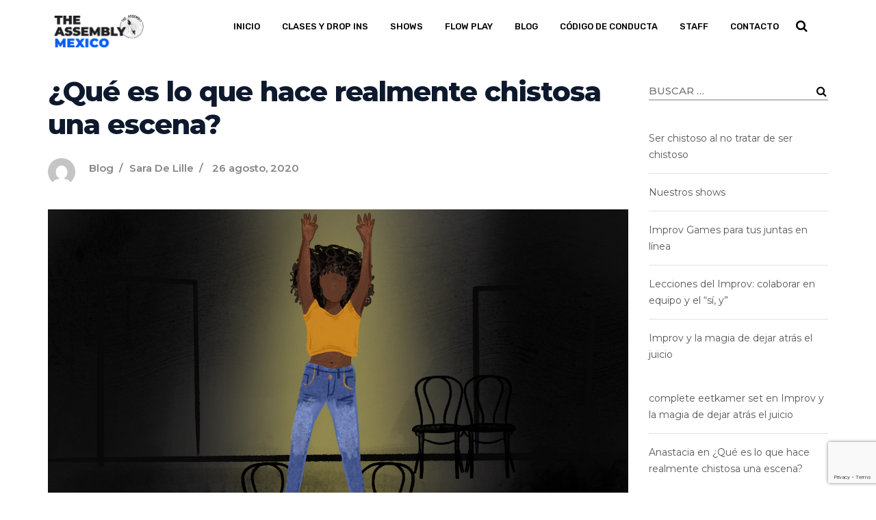

--- FILE ---
content_type: text/html; charset=UTF-8
request_url: https://theassemblymx.com/que-es-lo-que-hace-realmente-chistosa-una-escena/
body_size: 17890
content:
<!doctype html>
<html lang="es">
<head>
	<meta charset="UTF-8">
	<meta name="viewport" content="width=device-width, initial-scale=1">
	<meta name="format-detection" content="telephone=no">
	<link rel="profile" href="http://gmpg.org/xfn/11">
	<title>¿Qué es lo que hace realmente chistosa una escena? &#8211; The Assembly</title>
<meta name='robots' content='max-image-preview:large' />
	<style>img:is([sizes="auto" i], [sizes^="auto," i]) { contain-intrinsic-size: 3000px 1500px }</style>
	<link rel='dns-prefetch' href='//www.google.com' />
<link rel='dns-prefetch' href='//fonts.googleapis.com' />
<link rel='preconnect' href='https://fonts.gstatic.com' crossorigin />
<link rel="alternate" type="application/rss+xml" title="The Assembly &raquo; Feed" href="https://theassemblymx.com/feed/" />
<link rel="alternate" type="application/rss+xml" title="The Assembly &raquo; Feed de los comentarios" href="https://theassemblymx.com/comments/feed/" />
<link rel="alternate" type="application/rss+xml" title="The Assembly &raquo; Comentario ¿Qué es lo que hace realmente chistosa una escena? del feed" href="https://theassemblymx.com/que-es-lo-que-hace-realmente-chistosa-una-escena/feed/" />
<script type="text/javascript">
/* <![CDATA[ */
window._wpemojiSettings = {"baseUrl":"https:\/\/s.w.org\/images\/core\/emoji\/16.0.1\/72x72\/","ext":".png","svgUrl":"https:\/\/s.w.org\/images\/core\/emoji\/16.0.1\/svg\/","svgExt":".svg","source":{"concatemoji":"https:\/\/theassemblymx.com\/wp-includes\/js\/wp-emoji-release.min.js?ver=6.8.3"}};
/*! This file is auto-generated */
!function(s,n){var o,i,e;function c(e){try{var t={supportTests:e,timestamp:(new Date).valueOf()};sessionStorage.setItem(o,JSON.stringify(t))}catch(e){}}function p(e,t,n){e.clearRect(0,0,e.canvas.width,e.canvas.height),e.fillText(t,0,0);var t=new Uint32Array(e.getImageData(0,0,e.canvas.width,e.canvas.height).data),a=(e.clearRect(0,0,e.canvas.width,e.canvas.height),e.fillText(n,0,0),new Uint32Array(e.getImageData(0,0,e.canvas.width,e.canvas.height).data));return t.every(function(e,t){return e===a[t]})}function u(e,t){e.clearRect(0,0,e.canvas.width,e.canvas.height),e.fillText(t,0,0);for(var n=e.getImageData(16,16,1,1),a=0;a<n.data.length;a++)if(0!==n.data[a])return!1;return!0}function f(e,t,n,a){switch(t){case"flag":return n(e,"\ud83c\udff3\ufe0f\u200d\u26a7\ufe0f","\ud83c\udff3\ufe0f\u200b\u26a7\ufe0f")?!1:!n(e,"\ud83c\udde8\ud83c\uddf6","\ud83c\udde8\u200b\ud83c\uddf6")&&!n(e,"\ud83c\udff4\udb40\udc67\udb40\udc62\udb40\udc65\udb40\udc6e\udb40\udc67\udb40\udc7f","\ud83c\udff4\u200b\udb40\udc67\u200b\udb40\udc62\u200b\udb40\udc65\u200b\udb40\udc6e\u200b\udb40\udc67\u200b\udb40\udc7f");case"emoji":return!a(e,"\ud83e\udedf")}return!1}function g(e,t,n,a){var r="undefined"!=typeof WorkerGlobalScope&&self instanceof WorkerGlobalScope?new OffscreenCanvas(300,150):s.createElement("canvas"),o=r.getContext("2d",{willReadFrequently:!0}),i=(o.textBaseline="top",o.font="600 32px Arial",{});return e.forEach(function(e){i[e]=t(o,e,n,a)}),i}function t(e){var t=s.createElement("script");t.src=e,t.defer=!0,s.head.appendChild(t)}"undefined"!=typeof Promise&&(o="wpEmojiSettingsSupports",i=["flag","emoji"],n.supports={everything:!0,everythingExceptFlag:!0},e=new Promise(function(e){s.addEventListener("DOMContentLoaded",e,{once:!0})}),new Promise(function(t){var n=function(){try{var e=JSON.parse(sessionStorage.getItem(o));if("object"==typeof e&&"number"==typeof e.timestamp&&(new Date).valueOf()<e.timestamp+604800&&"object"==typeof e.supportTests)return e.supportTests}catch(e){}return null}();if(!n){if("undefined"!=typeof Worker&&"undefined"!=typeof OffscreenCanvas&&"undefined"!=typeof URL&&URL.createObjectURL&&"undefined"!=typeof Blob)try{var e="postMessage("+g.toString()+"("+[JSON.stringify(i),f.toString(),p.toString(),u.toString()].join(",")+"));",a=new Blob([e],{type:"text/javascript"}),r=new Worker(URL.createObjectURL(a),{name:"wpTestEmojiSupports"});return void(r.onmessage=function(e){c(n=e.data),r.terminate(),t(n)})}catch(e){}c(n=g(i,f,p,u))}t(n)}).then(function(e){for(var t in e)n.supports[t]=e[t],n.supports.everything=n.supports.everything&&n.supports[t],"flag"!==t&&(n.supports.everythingExceptFlag=n.supports.everythingExceptFlag&&n.supports[t]);n.supports.everythingExceptFlag=n.supports.everythingExceptFlag&&!n.supports.flag,n.DOMReady=!1,n.readyCallback=function(){n.DOMReady=!0}}).then(function(){return e}).then(function(){var e;n.supports.everything||(n.readyCallback(),(e=n.source||{}).concatemoji?t(e.concatemoji):e.wpemoji&&e.twemoji&&(t(e.twemoji),t(e.wpemoji)))}))}((window,document),window._wpemojiSettings);
/* ]]> */
</script>
<link rel='stylesheet' id='radiantthemes-addons-core-css' href='https://theassemblymx.com/wp-content/plugins/radiantthemes-addons/assets/css/radiantthemes-addons-core.css?ver=6.8.3' type='text/css' media='all' />
<style id='wp-emoji-styles-inline-css' type='text/css'>

	img.wp-smiley, img.emoji {
		display: inline !important;
		border: none !important;
		box-shadow: none !important;
		height: 1em !important;
		width: 1em !important;
		margin: 0 0.07em !important;
		vertical-align: -0.1em !important;
		background: none !important;
		padding: 0 !important;
	}
</style>
<link rel='stylesheet' id='wp-block-library-css' href='https://theassemblymx.com/wp-includes/css/dist/block-library/style.min.css?ver=6.8.3' type='text/css' media='all' />
<style id='wp-block-library-theme-inline-css' type='text/css'>
.wp-block-audio :where(figcaption){color:#555;font-size:13px;text-align:center}.is-dark-theme .wp-block-audio :where(figcaption){color:#ffffffa6}.wp-block-audio{margin:0 0 1em}.wp-block-code{border:1px solid #ccc;border-radius:4px;font-family:Menlo,Consolas,monaco,monospace;padding:.8em 1em}.wp-block-embed :where(figcaption){color:#555;font-size:13px;text-align:center}.is-dark-theme .wp-block-embed :where(figcaption){color:#ffffffa6}.wp-block-embed{margin:0 0 1em}.blocks-gallery-caption{color:#555;font-size:13px;text-align:center}.is-dark-theme .blocks-gallery-caption{color:#ffffffa6}:root :where(.wp-block-image figcaption){color:#555;font-size:13px;text-align:center}.is-dark-theme :root :where(.wp-block-image figcaption){color:#ffffffa6}.wp-block-image{margin:0 0 1em}.wp-block-pullquote{border-bottom:4px solid;border-top:4px solid;color:currentColor;margin-bottom:1.75em}.wp-block-pullquote cite,.wp-block-pullquote footer,.wp-block-pullquote__citation{color:currentColor;font-size:.8125em;font-style:normal;text-transform:uppercase}.wp-block-quote{border-left:.25em solid;margin:0 0 1.75em;padding-left:1em}.wp-block-quote cite,.wp-block-quote footer{color:currentColor;font-size:.8125em;font-style:normal;position:relative}.wp-block-quote:where(.has-text-align-right){border-left:none;border-right:.25em solid;padding-left:0;padding-right:1em}.wp-block-quote:where(.has-text-align-center){border:none;padding-left:0}.wp-block-quote.is-large,.wp-block-quote.is-style-large,.wp-block-quote:where(.is-style-plain){border:none}.wp-block-search .wp-block-search__label{font-weight:700}.wp-block-search__button{border:1px solid #ccc;padding:.375em .625em}:where(.wp-block-group.has-background){padding:1.25em 2.375em}.wp-block-separator.has-css-opacity{opacity:.4}.wp-block-separator{border:none;border-bottom:2px solid;margin-left:auto;margin-right:auto}.wp-block-separator.has-alpha-channel-opacity{opacity:1}.wp-block-separator:not(.is-style-wide):not(.is-style-dots){width:100px}.wp-block-separator.has-background:not(.is-style-dots){border-bottom:none;height:1px}.wp-block-separator.has-background:not(.is-style-wide):not(.is-style-dots){height:2px}.wp-block-table{margin:0 0 1em}.wp-block-table td,.wp-block-table th{word-break:normal}.wp-block-table :where(figcaption){color:#555;font-size:13px;text-align:center}.is-dark-theme .wp-block-table :where(figcaption){color:#ffffffa6}.wp-block-video :where(figcaption){color:#555;font-size:13px;text-align:center}.is-dark-theme .wp-block-video :where(figcaption){color:#ffffffa6}.wp-block-video{margin:0 0 1em}:root :where(.wp-block-template-part.has-background){margin-bottom:0;margin-top:0;padding:1.25em 2.375em}
</style>
<style id='classic-theme-styles-inline-css' type='text/css'>
/*! This file is auto-generated */
.wp-block-button__link{color:#fff;background-color:#32373c;border-radius:9999px;box-shadow:none;text-decoration:none;padding:calc(.667em + 2px) calc(1.333em + 2px);font-size:1.125em}.wp-block-file__button{background:#32373c;color:#fff;text-decoration:none}
</style>
<link rel='stylesheet' id='wc-block-vendors-style-css' href='https://theassemblymx.com/wp-content/plugins/woocommerce/packages/woocommerce-blocks/build/vendors-style.css?ver=3.1.0' type='text/css' media='all' />
<link rel='stylesheet' id='wc-block-style-css' href='https://theassemblymx.com/wp-content/plugins/woocommerce/packages/woocommerce-blocks/build/style.css?ver=3.1.0' type='text/css' media='all' />
<style id='joinchat-button-style-inline-css' type='text/css'>
.wp-block-joinchat-button{border:none!important;text-align:center}.wp-block-joinchat-button figure{display:table;margin:0 auto;padding:0}.wp-block-joinchat-button figcaption{font:normal normal 400 .6em/2em var(--wp--preset--font-family--system-font,sans-serif);margin:0;padding:0}.wp-block-joinchat-button .joinchat-button__qr{background-color:#fff;border:6px solid #25d366;border-radius:30px;box-sizing:content-box;display:block;height:200px;margin:auto;overflow:hidden;padding:10px;width:200px}.wp-block-joinchat-button .joinchat-button__qr canvas,.wp-block-joinchat-button .joinchat-button__qr img{display:block;margin:auto}.wp-block-joinchat-button .joinchat-button__link{align-items:center;background-color:#25d366;border:6px solid #25d366;border-radius:30px;display:inline-flex;flex-flow:row nowrap;justify-content:center;line-height:1.25em;margin:0 auto;text-decoration:none}.wp-block-joinchat-button .joinchat-button__link:before{background:transparent var(--joinchat-ico) no-repeat center;background-size:100%;content:"";display:block;height:1.5em;margin:-.75em .75em -.75em 0;width:1.5em}.wp-block-joinchat-button figure+.joinchat-button__link{margin-top:10px}@media (orientation:landscape)and (min-height:481px),(orientation:portrait)and (min-width:481px){.wp-block-joinchat-button.joinchat-button--qr-only figure+.joinchat-button__link{display:none}}@media (max-width:480px),(orientation:landscape)and (max-height:480px){.wp-block-joinchat-button figure{display:none}}

</style>
<link rel='stylesheet' id='contact-form-7-css' href='https://theassemblymx.com/wp-content/plugins/contact-form-7/includes/css/styles.css?ver=5.1.4' type='text/css' media='all' />
<link rel='stylesheet' id='rt-megamenu-front-end-style-css' href='https://theassemblymx.com/wp-content/plugins/radiantthemes-mega-menu/assets/css/rt-megamenu.css?ver=6.8.3' type='text/css' media='all' />
<link rel='stylesheet' id='woocommerce-layout-css' href='https://theassemblymx.com/wp-content/plugins/woocommerce/assets/css/woocommerce-layout.css?ver=4.4.4' type='text/css' media='all' />
<link rel='stylesheet' id='woocommerce-smallscreen-css' href='https://theassemblymx.com/wp-content/plugins/woocommerce/assets/css/woocommerce-smallscreen.css?ver=4.4.4' type='text/css' media='only screen and (max-width: 768px)' />
<link rel='stylesheet' id='woocommerce-general-css' href='https://theassemblymx.com/wp-content/plugins/woocommerce/assets/css/woocommerce.css?ver=4.4.4' type='text/css' media='all' />
<style id='woocommerce-inline-inline-css' type='text/css'>
.woocommerce form .form-row .required { visibility: visible; }
</style>
<link rel='stylesheet' id='radiantthemes-all-css' href='https://theassemblymx.com/wp-content/themes/dizy/assets/css/radiantthemes-all.min.css?ver=1768781187' type='text/css' media='all' />
<link rel='stylesheet' id='radiantthemes-custom-css' href='https://theassemblymx.com/wp-content/themes/dizy/assets/css/radiantthemes-custom.css?ver=1768781187' type='text/css' media='all' />
<link rel='stylesheet' id='radiantthemes-responsive-css' href='https://theassemblymx.com/wp-content/themes/dizy/assets/css/radiantthemes-responsive.css?ver=1768781187' type='text/css' media='all' />
<link rel='stylesheet' id='radiantthemes-style-css' href='https://theassemblymx.com/wp-content/themes/dizy/style.css?ver=6.8.3' type='text/css' media='all' />
<link rel='stylesheet' id='radiantthemes-user-custom-css' href='https://theassemblymx.com/wp-content/themes/dizy/assets/css/radiantthemes-user-custom.css?ver=1768781187' type='text/css' media='all' />
<link rel='stylesheet' id='radiantthemes-dynamic-css' href='https://theassemblymx.com/wp-content/themes/dizy/assets/css/radiantthemes-dynamic.css?ver=1768781187' type='text/css' media='all' />
<!--[if lt IE 9]>
<link rel='stylesheet' id='vc_lte_ie9-css' href='https://theassemblymx.com/wp-content/plugins/js_composer/assets/css/vc_lte_ie9.min.css?ver=6.0.5' type='text/css' media='screen' />
<![endif]-->
<link rel="preload" as="style" href="https://fonts.googleapis.com/css?family=Montserrat:400,700,500,600,800|Rubik:500,400,700|Poppins:400,700|Eczar:400&#038;display=swap&#038;ver=1596752101" /><link rel="stylesheet" href="https://fonts.googleapis.com/css?family=Montserrat:400,700,500,600,800|Rubik:500,400,700|Poppins:400,700|Eczar:400&#038;display=swap&#038;ver=1596752101" media="print" onload="this.media='all'"><noscript><link rel="stylesheet" href="https://fonts.googleapis.com/css?family=Montserrat:400,700,500,600,800|Rubik:500,400,700|Poppins:400,700|Eczar:400&#038;display=swap&#038;ver=1596752101" /></noscript><script type="text/javascript" src="https://theassemblymx.com/wp-includes/js/jquery/jquery.min.js?ver=3.7.1" id="jquery-core-js"></script>
<script type="text/javascript" src="https://theassemblymx.com/wp-includes/js/jquery/jquery-migrate.min.js?ver=3.4.1" id="jquery-migrate-js"></script>
<script type="text/javascript" src="https://theassemblymx.com/wp-content/plugins/woocommerce/assets/js/jquery-blockui/jquery.blockUI.min.js?ver=2.70" id="jquery-blockui-js"></script>
<script type="text/javascript" id="wc-add-to-cart-js-extra">
/* <![CDATA[ */
var wc_add_to_cart_params = {"ajax_url":"\/wp-admin\/admin-ajax.php","wc_ajax_url":"\/?wc-ajax=%%endpoint%%","i18n_view_cart":"View cart","cart_url":"https:\/\/theassemblymx.com\/cart\/","is_cart":"","cart_redirect_after_add":"no"};
/* ]]> */
</script>
<script type="text/javascript" src="https://theassemblymx.com/wp-content/plugins/woocommerce/assets/js/frontend/add-to-cart.min.js?ver=4.4.4" id="wc-add-to-cart-js"></script>
<script type="text/javascript" src="https://theassemblymx.com/wp-content/plugins/js_composer/assets/js/vendors/woocommerce-add-to-cart.js?ver=6.0.5" id="vc_woocommerce-add-to-cart-js-js"></script>
<link rel="https://api.w.org/" href="https://theassemblymx.com/wp-json/" /><link rel="alternate" title="JSON" type="application/json" href="https://theassemblymx.com/wp-json/wp/v2/posts/3608" /><link rel="EditURI" type="application/rsd+xml" title="RSD" href="https://theassemblymx.com/xmlrpc.php?rsd" />
<meta name="generator" content="WordPress 6.8.3" />
<meta name="generator" content="WooCommerce 4.4.4" />
<link rel="canonical" href="https://theassemblymx.com/que-es-lo-que-hace-realmente-chistosa-una-escena/" />
<link rel='shortlink' href='https://theassemblymx.com/?p=3608' />
<link rel="alternate" title="oEmbed (JSON)" type="application/json+oembed" href="https://theassemblymx.com/wp-json/oembed/1.0/embed?url=https%3A%2F%2Ftheassemblymx.com%2Fque-es-lo-que-hace-realmente-chistosa-una-escena%2F" />
<link rel="alternate" title="oEmbed (XML)" type="text/xml+oembed" href="https://theassemblymx.com/wp-json/oembed/1.0/embed?url=https%3A%2F%2Ftheassemblymx.com%2Fque-es-lo-que-hace-realmente-chistosa-una-escena%2F&#038;format=xml" />
<meta name="framework" content="Redux 4.1.17" />			<link rel="icon" href="https://theassemblymx.com/wp-content/uploads/2019/11/Assembly-logo-fav.png" sizes="32x32" />
			<link rel="icon" href="https://theassemblymx.com/wp-content/uploads/2019/11/Assembly-logo-apple.png" sizes="192x192">
			<link rel="apple-touch-icon-precomposed" href="https://theassemblymx.com/wp-content/uploads/2019/11/Assembly-logo-apple.png" />
			<meta name="msapplication-TileImage" content="https://theassemblymx.com/wp-content/uploads/2019/11/Assembly-logo-apple.png" />
					<noscript><style>.woocommerce-product-gallery{ opacity: 1 !important; }</style></noscript>
	<style type="text/css">.recentcomments a{display:inline !important;padding:0 !important;margin:0 !important;}</style><meta name="generator" content="Powered by WPBakery Page Builder - drag and drop page builder for WordPress."/>
<style type="text/css">.gdpr-notice .btn, .team.element-six .team-item > .holder .data .btn, .radiantthemes-button > .radiantthemes-button-main, .rt-fancy-text-box > .holder > .more .btn, .rt-call-to-action-wraper .rt-call-to-action-item .btn:hover, .radiant-contact-form .form-row input[type=submit], .wraper_error_main.style-one .error_main .btn, .wraper_error_main.style-two .error_main .btn, .wraper_error_main.style-three .error_main_item .btn, .wraper_error_main.style-four .error_main .btn {  border-radius:0 0 0 0 ; }</style><style type="text/css" id="dizy_theme_option-dynamic-css" title="dynamic-css" class="redux-options-output">body{background-color:#ffffff;}body{font-family:Montserrat;line-height:30px;font-weight:400;font-style:normal;color:#565656;font-size:18px;font-display:swap;}h1{font-family:Montserrat;line-height:48px;letter-spacing:-1px;font-weight:700;font-style:normal;color:#0f192d;font-size:41px;font-display:swap;}h2{font-family:Montserrat;line-height:43px;letter-spacing:-1px;font-weight:700;font-style:normal;color:#0f192d;font-size:38px;font-display:swap;}h3{font-family:Montserrat;line-height:40px;letter-spacing:-1px;font-weight:700;font-style:normal;color:#0f192d;font-size:35px;font-display:swap;}h4{font-family:Montserrat;line-height:35px;font-weight:700;font-style:normal;color:#0f192d;font-size:30px;font-display:swap;}h5{font-family:Montserrat;line-height:26px;font-weight:500;font-style:normal;color:#0f192d;font-size:18px;font-display:swap;}h6{font-family:Montserrat;line-height:26px;font-weight:600;font-style:normal;color:#0f192d;font-size:15px;font-display:swap;}.wraper_header.style-default .wraper_header_main{background-color:#ffffff;}.wraper_header.style-one .wraper_header_main{background-color:#ffffff;}.wraper_header.style-one .is-sticky .wraper_header_main{background-color:#ffffff;}.wraper_header.style-one .wraper_header_main .nav > [class*="menu-"] > ul.menu > li > a{font-family:Rubik;text-transform:uppercase;line-height:27px;font-weight:500;font-style:normal;color:#000000;font-size:13px;font-display:swap;}.wraper_header.style-one .wraper_header_main .nav > [class*="menu-"] > ul.menu > li > a:before{background-color:#ffffff;}.wraper_header.style-one .nav > [class*="menu-"] > ul.menu > li > ul, .wraper_header.style-one .nav > [class*="menu-"] > ul.menu > li > ul > li > ul, .wraper_header.style-one .nav > [class*="menu-"] > ul.menu > li > ul > li > ul > li > ul, .wraper_header.style-one .nav > [class*="menu-"] > ul.menu > li > ul > li > ul > li > ul li ul, .wraper_header.style-one .rt-mega-menu{background-color:#0a0a0a;}.wraper_header.style-one .nav > [class*="menu-"] > ul.menu > li > ul > li > a, .wraper_header.style-one .nav > [class*="menu-"] > ul.menu > li > ul > li > ul > li > a, .wraper_header.style-one .nav > [class*="menu-"] > ul.menu > li > ul > li > ul > li > ul > li > a, .wraper_header.style-one .nav > [class*="menu-"] > ul.menu > li > ul > li > ul > li > ul > li ul li a{font-family:Rubik;text-align:left;line-height:26px;font-weight:400;font-style:normal;color:#ffffff;font-size:15px;font-display:swap;}.wraper_header.style-one .wraper_header_main .header_main_action ul > li.header-cart-bar > .header-cart-bar-icon .cart-count, .wraper_header.style-one .wraper_header_main .nav > [class*="menu-"] > ul.menu > li > ul > li > a:before, .wraper_header.style-one .wraper_header_main .nav > [class*="menu-"] > ul.menu > li > ul > li > ul > li > a:before, .wraper_header.style-one .wraper_header_main .nav > [class*="menu-"] > ul.menu > li > ul > li > ul > li > ul > li > a:before, .wraper_header.style-one .wraper_header_main .nav > [class*="menu-"] > ul.menu > li > ul > li > ul > li > ul > li ul li a:before{background-color:#ff0f27;}body[data-header-style="header-style-one"] #mobile-menu{background-color:#ffffff;}body[data-header-style="header-style-one"] .mobile-menu-nav{font-family:Poppins;text-transform:uppercase;line-height:27px;letter-spacing:0.5px;font-weight:400;font-style:normal;color:#838383;font-size:13px;font-display:swap;}.wraper_header.style-two .wraper_header_main{background-color:#ffffff;}.wraper_header.style-two .is-sticky .wraper_header_main{background-color:#ffffff;}.wraper_header.style-two .wraper_header_main .nav > [class*="menu-"] > ul.menu > li > a{font-family:Rubik;text-transform:uppercase;line-height:27px;font-weight:500;font-style:normal;color:#000000;font-size:13px;font-display:swap;}.wraper_header.style-two .wraper_header_main .nav > [class*="menu-"] > ul.menu > li > a:before{background-color:rgba(255,218,42,0.6);}.wraper_header.style-two .nav > [class*="menu-"] > ul.menu > li > ul, .wraper_header.style-two .nav > [class*="menu-"] > ul.menu > li > ul > li > ul, .wraper_header.style-two .nav > [class*="menu-"] > ul.menu > li > ul > li > ul > li > ul, .wraper_header.style-two .nav > [class*="menu-"] > ul.menu > li > ul > li > ul > li > ul li ul, .wraper_header.style-two .rt-mega-menu{background-color:#0a0a0a;}.wraper_header.style-two .nav > [class*="menu-"] > ul.menu > li > ul > li > a, .wraper_header.style-two .nav > [class*="menu-"] > ul.menu > li > ul > li > ul > li > a, .wraper_header.style-two .nav > [class*="menu-"] > ul.menu > li > ul > li > ul > li > ul > li > a, .wraper_header.style-two .nav > [class*="menu-"] > ul.menu > li > ul > li > ul > li > ul > li ul li a{font-family:Rubik;text-align:left;line-height:26px;font-weight:400;font-style:normal;color:#ffffff;font-size:15px;font-display:swap;}.wraper_header.style-two .wraper_header_main .header_main_action ul > li.header-cart-bar > .header-cart-bar-icon .cart-count, .wraper_header.style-two .wraper_header_main .nav > [class*="menu-"] > ul.menu > li > ul > li > a:before, .wraper_header.style-two .wraper_header_main .nav > [class*="menu-"] > ul.menu > li > ul > li > ul > li > a:before, .wraper_header.style-two .wraper_header_main .nav > [class*="menu-"] > ul.menu > li > ul > li > ul > li > ul > li > a:before, .wraper_header.style-two .wraper_header_main .nav > [class*="menu-"] > ul.menu > li > ul > li > ul > li > ul > li ul li a:before{background-color:#ff0f27;}body[data-header-style="header-style-two"] #hamburger-menu{background-color:#ffffff;}body[data-header-style="header-style-two"] #mobile-menu{background-color:#ffffff;}body[data-header-style="header-style-two"] .mobile-menu-nav{font-family:Poppins;text-transform:uppercase;line-height:27px;letter-spacing:0.5px;font-weight:400;font-style:normal;color:#838383;font-size:13px;font-display:swap;}body[data-header-style="header-style-three"] .wraper_header_main{background-color:#000000;}body[data-header-style="header-style-three"] .wraper_header_main .nav > [class*="menu-"] > ul.menu > li > a:before{background-color:#99fdff;}body[data-header-style="header-style-three"] .wraper_header_main .nav > [class*="menu-"] > ul.menu > li.current-menu-item > a, body[data-header-style="header-style-three"] .wraper_header_main .nav > [class*="menu-"] > ul.menu > li > ul > li.current-menu-item > a, body[data-header-style="header-style-three"] .wraper_header_main .nav > [class*="menu-"] > ul.menu > li > ul > li > ul > li.current-menu-item > a, body[data-header-style="header-style-three"] .wraper_header_main .nav > [class*="menu-"] > ul.menu > li > ul > li > ul > li > ul > li.current-menu-item > a, body[data-header-style="header-style-three"] .wraper_header_main .nav > [class*="menu-"] > ul.menu > li > ul > li > ul > li > ul > li > ul li.current-menu-item a, body[data-header-style="header-style-three"] .wraper_header_main .header_main .header-social ul.social li a:hover{color:#99fdff;}body[data-header-style="header-style-three"] .wraper_header_main .header_main .header-social ul.social li a:hover{border-color:#99fdff;}body[data-header-style="header-style-three"] .wraper_header_main .nav{font-family:Rubik;text-transform:uppercase;line-height:27px;font-weight:500;font-style:normal;color:#ffffff;font-size:13px;font-display:swap;}body[data-header-style="header-style-four"] .sidr{background-color:#252525;}body[data-header-style="header-style-four"] .wraper_header_main .header_main .nav > [class*="menu-"] > ul.menu > li > a:before, body[data-header-style="header-style-four"] .wraper_header_main .header_main .nav > [class*="menu-"] > ul.menu > li > ul > li > a:before, body[data-header-style="header-style-four"] .wraper_header_main .header_main .nav > [class*="menu-"] > ul.menu > li > ul > li > ul > li > a:before, body[data-header-style="header-style-four"] .wraper_header_main .header_main .nav > [class*="menu-"] > ul.menu > li > ul > li > ul > li > ul > li > a:before, body[data-header-style="header-style-four"] .wraper_header_main .header_main .nav > [class*="menu-"] > ul.menu > li > ul > li > ul > li > ul > li > ul li a:before, body[data-header-style="header-style-four"] .wraper_header_main .header_main .header-search-bar .form-row:before{background-color:#fe6c33;}body[data-header-style="header-style-four"] .wraper_header_main .header_main .nav > [class*="menu-"] > ul.menu > li.current-menu-item > a, body[data-header-style="header-style-four"] .wraper_header_main .header_main .nav > [class*="menu-"] > ul.menu > li > ul > li.current-menu-item > a, body[data-header-style="header-style-four"] .wraper_header_main .header_main .nav > [class*="menu-"] > ul.menu > li > ul > li > ul > li.current-menu-item > a, body[data-header-style="header-style-four"] .wraper_header_main .header_main .nav > [class*="menu-"] > ul.menu > li > ul > li > ul > li > ul > li.current-menu-item > a, body[data-header-style="header-style-four"] .wraper_header_main .header_main .nav > [class*="menu-"] > ul.menu > li > ul > li > ul > li > ul > li > ul li.current-menu-item a{color:#fe6c33;}body[data-header-style="header-style-four"] .wraper_header_main .nav{font-family:Rubik;line-height:38px;font-weight:700;font-style:normal;color:#ffffff;font-size:30px;font-display:swap;}body[data-header-style="header-style-five"] .wraper_header_main{background-color:rgba(255,255,255,0.01);}body[data-header-style="header-style-five"] .wraper_flyout_menu, body[data-header-style="header-style-five"] .flyout-menu-overlay > .flyout-menu-overlay-line{background-color:#040404;}body[data-header-style="header-style-five"] .wraper_flyout_menu > .table > .table-cell > .flyout-menu > .flyout-menu-nav{font-family:Eczar;line-height:50px;font-weight:400;font-style:normal;color:#ffffff;font-size:42px;font-display:swap;}body[data-header-style="header-style-five"] .wraper_header_main .header_main_action ul > li.header-cart-bar > .header-cart-bar-icon .cart-count{background-color:#b7914a;}.wraper_header.style-six .wraper_header_main{background-color:rgba(255,255,255,0.01);}.wraper_header.style-six .wraper_header_main .nav > [class*="menu-"] > ul.menu > li > a{font-family:Rubik;text-transform:uppercase;line-height:27px;font-weight:500;font-style:normal;color:#ffffff;font-size:13px;font-display:swap;}.wraper_header.style-six .wraper_header_main .nav > [class*="menu-"] > ul.menu > li > a:before{background-color:#ffffff;}.wraper_header.style-six .nav > [class*="menu-"] > ul.menu > li > ul, .wraper_header.style-six .nav > [class*="menu-"] > ul.menu > li > ul > li > ul, .wraper_header.style-six .nav > [class*="menu-"] > ul.menu > li > ul > li > ul > li > ul, .wraper_header.style-six .nav > [class*="menu-"] > ul.menu > li > ul > li > ul > li > ul li ul, .wraper_header.style-six .rt-mega-menu{background-color:#0a0a0a;}.wraper_header.style-six .nav > [class*="menu-"] > ul.menu > li > ul > li > a, .wraper_header.style-six .nav > [class*="menu-"] > ul.menu > li > ul > li > ul > li > a, .wraper_header.style-six .nav > [class*="menu-"] > ul.menu > li > ul > li > ul > li > ul > li > a, .wraper_header.style-six .nav > [class*="menu-"] > ul.menu > li > ul > li > ul > li > ul > li ul li a{font-family:Rubik;text-align:left;line-height:26px;font-weight:400;font-style:normal;color:#ffffff;font-size:15px;font-display:swap;}.wraper_header.style-six .wraper_header_main .header_main_action ul > li.header-cart-bar > .header-cart-bar-icon .cart-count, .wraper_header.style-six .wraper_header_main .nav > [class*="menu-"] > ul.menu > li > ul > li > a:before, .wraper_header.style-six .wraper_header_main .nav > [class*="menu-"] > ul.menu > li > ul > li > ul > li > a:before, .wraper_header.style-six .wraper_header_main .nav > [class*="menu-"] > ul.menu > li > ul > li > ul > li > ul > li > a:before, .wraper_header.style-six .wraper_header_main .nav > [class*="menu-"] > ul.menu > li > ul > li > ul > li > ul > li ul li a:before{background-color:#ffffff;}body[data-header-style="header-style-six"] #hamburger-menu{background-color:#ffffff;}body[data-header-style="header-style-six"] #mobile-menu{background-color:#ffffff;}body[data-header-style="header-style-six"] .mobile-menu-nav{font-family:Poppins;text-transform:uppercase;line-height:27px;letter-spacing:0.5px;font-weight:400;font-style:normal;color:#838383;font-size:13px;font-display:swap;}body[data-header-style="header-style-seven"] .wraper_header_main{background-color:rgba(255,255,255,0.01);}body[data-header-style="header-style-seven"] .is-sticky .wraper_header_main{background-color:#000000;}body[data-header-style="header-style-seven"] .wraper_flexi_menu > .flexi-menu-overlay{background-color:#ffffff;background-position:right center;background-image:url('https://theassemblymx.com/wp-content/themes/dizy/assets/images/Header-7-Menu-Background.png');background-size:cover;}body[data-header-style="header-style-seven"] .wraper_flexi_menu > .table > .table-cell > .flexi-menu > .flexi-menu-nav{font-family:Poppins;text-transform:uppercase;line-height:45px;font-weight:700;font-style:normal;color:#363F54;font-size:32px;font-display:swap;}.wraper_inner_banner{background-color:#6738bc;background-position:center center;background-image:url('https://theassemblymx.com/wp-content/themes/dizy/assets/images/Default-Banner-Background.jpg');background-size:cover;}.wraper_inner_banner_main{border-bottom-color:rgba(255,255,255,0.01);}.wraper_inner_banner_main > .container{padding-top:80px;padding-bottom:77px;}.inner_banner_main .title{font-family:Montserrat;text-transform:uppercase;line-height:65px;font-weight:800;font-style:normal;color:#ffffff;font-size:60px;font-display:swap;}.inner_banner_main .subtitle{font-family:Montserrat;text-transform:uppercase;line-height:30px;font-weight:700;font-style:normal;color:#ffffff;font-size:20px;font-display:swap;}.inner_banner_breadcrumb #crumbs{font-family:Montserrat;line-height:26px;font-weight:500;font-style:normal;color:#ffffff;font-size:15px;font-display:swap;}.wraper_inner_banner_breadcrumb > .container{padding-top:0px;padding-bottom:65px;}.wraper_footer.style-default{background-color:#272053;}.wraper_footer.style-default .wraper_footer_main{border-bottom-color:rgba(255,255,255,0.2);}.radiantthemes-button > .radiantthemes-button-main, .gdpr-notice .btn, .radiant-contact-form .form-row input[type=submit], .radiant-contact-form .form-row input[type=button], .radiant-contact-form .form-row button[type=submit], .post.style-two .post-read-more .btn, .post.style-three .entry-main .post-read-more .btn, .woocommerce #respond input#submit, .woocommerce .return-to-shop .button, .woocommerce form .form-row input.button, .widget-area > .widget.widget_price_filter .button, .wraper_error_main.style-one .error_main .btn, .wraper_error_main.style-two .error_main .btn, .wraper_error_main.style-three .error_main_item .btn, .wraper_error_main.style-four .error_main .btn{padding-top:12px;padding-right:35px;padding-bottom:13px;padding-left:35px;}.radiantthemes-button.hover-style-one .radiantthemes-button-main:hover, .radiantthemes-button.hover-style-two .radiantthemes-button-main > .overlay, .radiantthemes-button.hover-style-three .radiantthemes-button-main > .overlay, .radiantthemes-button.hover-style-four .radiantthemes-button-main:hover, .gdpr-notice .btn, .radiant-contact-form .form-row input[type=submit]:hover, .radiant-contact-form .form-row input[type=button]:hover, .radiant-contact-form .form-row button[type=submit]:hover, .post.style-two .post-read-more .btn:hover, .post.style-three .entry-main .post-read-more .btn:hover, .woocommerce #respond input#submit, .woocommerce .return-to-shop .button:hover, .woocommerce form .form-row input.button:hover, .widget-area > .widget.widget_price_filter .button:hover, .wraper_error_main.style-one .error_main .btn:hover, .wraper_error_main.style-two .error_main .btn:hover, .wraper_error_main.style-three .error_main_item .btn:hover, .wraper_error_main.style-four .error_main .btn:hover{background-color:#252525;}.radiantthemes-button > .radiantthemes-button-main, .gdpr-notice .btn, .radiant-contact-form .form-row input[type=submit], .radiant-contact-form .form-row input[type=button], .radiant-contact-form .form-row button[type=submit], .post.style-two .post-read-more .btn, .post.style-three .entry-main .post-read-more .btn, .woocommerce #respond input#submit, .woocommerce .return-to-shop .button, .woocommerce form .form-row input.button, .widget-area > .widget.widget_price_filter .button, .wraper_error_main.style-one .error_main .btn, .wraper_error_main.style-two .error_main .btn, .wraper_error_main.style-three .error_main_item .btn, .wraper_error_main.style-four .error_main .btn{border-top:0px solid #ffffff;border-bottom:0px solid #ffffff;border-left:0px solid #ffffff;border-right:0px solid #ffffff;}.radiantthemes-button > .radiantthemes-button-main:hover, .gdpr-notice .btn:hover, .radiant-contact-form .form-row input[type=submit]:hover, .radiant-contact-form .form-row input[type=button]:hover, .radiant-contact-form .form-row button[type=submit]:hover, .post.style-two .post-read-more .btn:hover, .post.style-three .entry-main .post-read-more .btn:hover, .woocommerce #respond input#submit, .woocommerce .return-to-shop .button:hover, .woocommerce form .form-row input.button:hover, .widget-area > .widget.widget_price_filter .button:hover, .wraper_error_main.style-one .error_main .btn:hover, .wraper_error_main.style-two .error_main .btn:hover, .wraper_error_main.style-three .error_main_item .btn:hover, .wraper_error_main.style-four .error_main .btn:hover{border-top:0px solid #ffffff;border-bottom:0px solid #ffffff;border-left:0px solid #ffffff;border-right:0px solid #ffffff;}.radiantthemes-button > .radiantthemes-button-main, .gdpr-notice .btn, .radiant-contact-form .form-row input[type=submit], .radiant-contact-form .form-row input[type=button], .radiant-contact-form .form-row button[type=submit], .post.style-two .post-read-more .btn, .post.style-three .entry-main .post-read-more .btn, .woocommerce #respond input#submit, .woocommerce .return-to-shop .button, .woocommerce form .form-row input.button, .widget-area > .widget.widget_price_filter .button, .wraper_error_main.style-one .error_main .btn, .wraper_error_main.style-two .error_main .btn, .wraper_error_main.style-three .error_main_item .btn, .wraper_error_main.style-four .error_main .btn{-moz-box-shadow: 0 0 0 0 rgba(0,0,0,0.01);-webkit-box-shadow: 0 0 0 0 rgba(0,0,0,0.01);-ms-box-shadow: 0 0 0 0 rgba(0,0,0,0.01);-o-box-shadow: 0 0 0 0 rgba(0,0,0,0.01);box-shadow: 0 0 0 0 rgba(0,0,0,0.01);}.radiantthemes-button > .radiantthemes-button-main, .gdpr-notice .btn, .radiant-contact-form .form-row input[type=submit], .radiant-contact-form .form-row input[type=button], .radiant-contact-form .form-row button[type=submit], .post.style-two .post-read-more .btn, .post.style-three .entry-main .post-read-more .btn, .woocommerce #respond input#submit, .woocommerce .return-to-shop .button, .woocommerce form .form-row input.button, .widget-area > .widget.widget_price_filter .button, .wraper_error_main.style-one .error_main .btn, .wraper_error_main.style-two .error_main .btn, .wraper_error_main.style-three .error_main_item .btn, .wraper_error_main.style-four .error_main .btn{font-family:Montserrat;text-transform:uppercase;line-height:25px;font-weight:700;font-style:normal;color:#ffffff;font-size:13px;font-display:swap;}.radiantthemes-button > .radiantthemes-button-main:hover, .gdpr-notice .btn:hover, .radiant-contact-form .form-row input[type=submit]:hover, .radiant-contact-form .form-row input[type=button]:hover, .radiant-contact-form .form-row button[type=submit]:hover, .post.style-two .post-read-more .btn:hover, .post.style-three .entry-main .post-read-more .btn:hover, .woocommerce #respond input#submit, .woocommerce .return-to-shop .button:hover, .woocommerce form .form-row input.button:hover, .widget-area > .widget.widget_price_filter .button:hover, .wraper_error_main.style-one .error_main .btn:hover, .wraper_error_main.style-two .error_main .btn:hover, .wraper_error_main.style-three .error_main_item .btn:hover, .wraper_error_main.style-four .error_main .btn:hover{color:#ffffff;}.radiantthemes-button > .radiantthemes-button-main i{color:#ffffff;}.radiantthemes-button > .radiantthemes-button-main:hover i{color:#ffffff;}.radiant-contact-form .form-row, div.wpcf7-response-output{margin-top:0px;margin-right:0px;margin-bottom:20px;margin-left:0px;}.radiant-contact-form .form-row input[type=text], .radiant-contact-form .form-row input[type=email], .radiant-contact-form .form-row input[type=url], .radiant-contact-form .form-row input[type=tel], .radiant-contact-form .form-row input[type=number], .radiant-contact-form .form-row input[type=password], .radiant-contact-form .form-row input[type=date], .radiant-contact-form .form-row input[type=time], .radiant-contact-form .form-row select{height:45px;}.radiant-contact-form .form-row textarea{height:100px;}.radiant-contact-form .form-row input[type=text]:focus, .radiant-contact-form .form-row input[type=email]:focus, .radiant-contact-form .form-row input[type=url]:focus, .radiant-contact-form .form-row input[type=tel]:focus, .radiant-contact-form .form-row input[type=number]:focus, .radiant-contact-form .form-row input[type=password]:focus, .radiant-contact-form .form-row input[type=date]:focus, .radiant-contact-form .form-row input[type=time]:focus, .radiant-contact-form .form-row select:focus, .radiant-contact-form .form-row textarea:focus{padding-top:0px;padding-right:0px;padding-bottom:0px;padding-left:0px;}.radiant-contact-form .form-row input[type=text], .radiant-contact-form .form-row input[type=email], .radiant-contact-form .form-row input[type=url], .radiant-contact-form .form-row input[type=tel], .radiant-contact-form .form-row input[type=number], .radiant-contact-form .form-row input[type=password], .radiant-contact-form .form-row input[type=date], .radiant-contact-form .form-row input[type=time], .radiant-contact-form .form-row select, .radiant-contact-form .form-row textarea{-moz-box-shadow: 0 0 20px 0 rgba(0,0,0,0.15);-webkit-box-shadow: 0 0 20px 0 rgba(0,0,0,0.15);-ms-box-shadow: 0 0 20px 0 rgba(0,0,0,0.15);-o-box-shadow: 0 0 20px 0 rgba(0,0,0,0.15);box-shadow: 0 0 20px 0 rgba(0,0,0,0.15);}.wraper_error_main.style-one{background-color:#ffffff;}.wraper_error_main.style-two{background-color:#ffffff;}.wraper_error_main.style-three{background-color:#ffffff;}.wraper_error_main.style-four{background-color:#ffffff;}.wraper_maintenance_main.style-one{background-color:#ffffff;background-image:url('https://theassemblymx.com/wp-content/themes/dizy/assets/images/Maintenance-More-Style-One-Image.png');}.wraper_maintenance_main.style-two{background-color:#ffffff;background-image:url('https://theassemblymx.com/wp-content/themes/dizy/assets/images/Maintenance-More-Style-Two-Image.png');}.wraper_maintenance_main.style-three{background-color:#ffffff;background-image:url('https://theassemblymx.com/wp-content/themes/dizy/assets/images/Maintenance-More-Style-Three-Image.png');}.wraper_comingsoon_main.style-one{background-color:#000000;background-image:url('https://theassemblymx.com/wp-content/themes/dizy/assets/images/Coming-Soon-Style-One-Background-Image.png');background-size:cover;}.wraper_comingsoon_main.style-two{background-color:#000000;background-image:url('https://theassemblymx.com/wp-content/themes/dizy/assets/images/Coming-Soon-Style-Two-Background-Image.png');background-size:cover;}.wraper_comingsoon_main.style-three{background-color:#000000;background-image:url('https://theassemblymx.com/wp-content/themes/dizy/assets/images/Coming-Soon-Style-Three-Background-Image.png');background-size:cover;}</style><noscript><style> .wpb_animate_when_almost_visible { opacity: 1; }</style></noscript>	
<!-- Global site tag (gtag.js) - Google Analytics -->
<script async src="https://www.googletagmanager.com/gtag/js?id=UA-160365313-1"></script>
<script>
  window.dataLayer = window.dataLayer || [];
  function gtag(){dataLayer.push(arguments);}
  gtag('js', new Date());

  gtag('config', 'UA-160365313-1');
</script>

	
	
</head>



	<body class="wp-singular post-template-default single single-post postid-3608 single-format-standard wp-embed-responsive wp-theme-dizy theme-dizy woocommerce-no-js wpb-js-composer js-comp-ver-6.0.5 vc_responsive" data-page-transition="" data-header-style="header-style-one" data-nicescroll-cursorcolor="#ffbc13" data-nicescroll-cursorwidth="7px">


	
	
	<!-- overlay -->
	<div class="overlay"></div>
	<!-- overlay -->

	
	<!-- scrollup -->
						<div class="scrollup right">
					<i class="fa fa-angle-up"></i>
		</div>
		<!-- scrollup -->

	
	<!-- radiantthemes-website-layout -->
						<div class="radiantthemes-website-layout full-width">
			
		
<!-- wraper_header -->
	<header class="wraper_header style-one floating-header">
	<!-- wraper_header_main -->
			<div class="wraper_header_main i-am-sticky">
			<div class="container">
			<!-- header_main -->
			<div class="header_main">
									<!-- brand-logo -->
					<div class="brand-logo radiantthemes-retina">
						<a href="https://theassemblymx.com/"><img src="https://theassemblymx.com/wp-content/uploads/2019/11/logo-mex.png" alt=""></a>
					</div>
					<!-- brand-logo -->
													<!-- header-responsive-nav -->
					<div class="header-responsive-nav hidden-lg hidden-md visible-sm visible-xs">
						<span class="header-responsive-nav-line"></span>
						<span class="header-responsive-nav-line"></span>
						<span class="header-responsive-nav-line"></span>
					</div>
					<!-- header-responsive-nav -->
												<!-- header_main_action -->
				<div class="header_main_action">
					<ul>
																			<li class="header-flyout-searchbar">
								<i class="fa fa-search"></i>
							</li>
											</ul>
				</div>
				<!-- header_main_action -->
				<!-- nav -->
				<nav class="nav visible-lg visible-md hidden-sm hidden-xs">
					<div class="menu-menu-assembly-container"><ul id="menu-menu-assembly" class="menu rt-mega-menu-transition-default"><li id="menu-item-3215" class="menu-item menu-item-type-post_type menu-item-object-page menu-item-home menu-flyout rt-mega-menu-hover item-3215"><a  href="https://theassemblymx.com/">Inicio</a></li>
<li id="menu-item-4057" class="menu-item menu-item-type-post_type menu-item-object-page menu-flyout rt-mega-menu-hover item-4057"><a  href="https://theassemblymx.com/clases-y-talleres/">Clases y Drop Ins</a></li>
<li id="menu-item-3220" class="menu-item menu-item-type-post_type menu-item-object-page menu-flyout rt-mega-menu-hover item-3220"><a  href="https://theassemblymx.com/shows/">Shows</a></li>
<li id="menu-item-4103" class="menu-item menu-item-type-post_type menu-item-object-page menu-flyout rt-mega-menu-hover item-4103"><a  href="https://theassemblymx.com/flow-play/">Flow PLAY</a></li>
<li id="menu-item-3367" class="menu-item menu-item-type-post_type menu-item-object-page menu-flyout rt-mega-menu-hover item-3367"><a  href="https://theassemblymx.com/blog/">Blog</a></li>
<li id="menu-item-3214" class="menu-item menu-item-type-post_type menu-item-object-page menu-flyout rt-mega-menu-hover item-3214"><a  href="https://theassemblymx.com/codigo-de-conducta/">Código de Conducta</a></li>
<li id="menu-item-3216" class="menu-item menu-item-type-post_type menu-item-object-page menu-flyout rt-mega-menu-hover item-3216"><a  href="https://theassemblymx.com/staff/">Staff</a></li>
<li id="menu-item-3217" class="menu-item menu-item-type-post_type menu-item-object-page menu-flyout rt-mega-menu-hover item-3217"><a  href="https://theassemblymx.com/contacto/">Contacto</a></li>
</ul></div>				</nav>
				<!-- nav -->
				<div class="clearfix"></div>
			</div>
			<!-- header_main -->
		</div>
	</div>
	<!-- wraper_header_main -->
</header>
<!-- wraper_header -->

	<!-- mobile-menu -->
	<div class="mobile-menu hidden">
		<!-- mobile-menu-main -->
		<div class="mobile-menu-main">
			<!-- mobile-menu-close -->
			<div class="mobile-menu-close">
				<i class="fa fa-times"></i>
			</div>
			<!-- mobile-menu-close -->
			<!-- mobile-menu-nav -->
			<nav class="mobile-menu-nav">
				<div class="menu-menu-assembly-container"><ul id="menu-menu-assembly-1" class="menu rt-mega-menu-transition-default"><li class="menu-item menu-item-type-post_type menu-item-object-page menu-item-home menu-flyout rt-mega-menu-hover item-3215"><a  href="https://theassemblymx.com/">Inicio</a></li>
<li class="menu-item menu-item-type-post_type menu-item-object-page menu-flyout rt-mega-menu-hover item-4057"><a  href="https://theassemblymx.com/clases-y-talleres/">Clases y Drop Ins</a></li>
<li class="menu-item menu-item-type-post_type menu-item-object-page menu-flyout rt-mega-menu-hover item-3220"><a  href="https://theassemblymx.com/shows/">Shows</a></li>
<li class="menu-item menu-item-type-post_type menu-item-object-page menu-flyout rt-mega-menu-hover item-4103"><a  href="https://theassemblymx.com/flow-play/">Flow PLAY</a></li>
<li class="menu-item menu-item-type-post_type menu-item-object-page menu-flyout rt-mega-menu-hover item-3367"><a  href="https://theassemblymx.com/blog/">Blog</a></li>
<li class="menu-item menu-item-type-post_type menu-item-object-page menu-flyout rt-mega-menu-hover item-3214"><a  href="https://theassemblymx.com/codigo-de-conducta/">Código de Conducta</a></li>
<li class="menu-item menu-item-type-post_type menu-item-object-page menu-flyout rt-mega-menu-hover item-3216"><a  href="https://theassemblymx.com/staff/">Staff</a></li>
<li class="menu-item menu-item-type-post_type menu-item-object-page menu-flyout rt-mega-menu-hover item-3217"><a  href="https://theassemblymx.com/contacto/">Contacto</a></li>
</ul></div>			</nav>
			<!-- mobile-menu-nav -->
		</div>
		<!-- mobile-menu-main -->
	</div>
	<!-- mobile-menu -->

	<!-- wraper_flyout_search -->
	<div class="wraper_flyout_search header-style-one">
		<div class="table">
			<div class="table-cell">
			    <!-- flyout-search-layer -->
    		    <div class="flyout-search-layer"></div>
    		    <!-- flyout-search-layer -->
    		    <!-- flyout-search-layer -->
    		    <div class="flyout-search-layer"></div>
    		    <!-- flyout-search-layer -->
    		    <!-- flyout-search-layer -->
    		    <div class="flyout-search-layer"></div>
    		    <!-- flyout-search-layer -->
    		    <!-- flyout-search-close -->
    			<div class="flyout-search-close">
    				<span class="flyout-search-close-line"></span>
    				<span class="flyout-search-close-line"></span>
    			</div>
    			<!-- flyout-search-close -->
			    <!-- flyout_search -->
			    <div class="flyout_search">
			        <!-- flyout-search-title -->
					<div class="flyout-search-title">
						<h4>Buscar</h4>
					</div>
					<!-- flyout-search-title -->
					<!-- flyout-search-bar -->
					<div class="flyout-search-bar">
						<form role="search" method="get" action="https://theassemblymx.com/">
						<div class="form-row">
							<input type="search" placeholder="Escribe tu busqueda" value="" name="s" required>
							<button type="submit"><i class="fa fa-search"></i></button>
						</div>
						</form>
					</div>
					<!-- flyout-search-bar -->
			    </div>
			    <!-- flyout_search -->
			</div>
		</div>
	</div>
	<!-- wraper_flyout_search -->

		<!-- hamburger-menu-holder -->
		<div class="hamburger-menu-holder hidden">
			<!-- hamburger-menu -->
			<div class="hamburger-menu">
				<!-- hamburger-menu-close -->
				<div class="hamburger-menu-close">
				    <div class="table">
				        <div class="table-cell">
				            <!-- hamburger-menu-close-lines -->
					        <div class="hamburger-menu-close-lines"><span></span><span></span></div>
					        <!-- hamburger-menu-close-lines -->
					    </div>
				    </div>
				</div>
				<!-- hamburger-menu-close -->
				<!-- hamburger-menu-main -->
				<div class="hamburger-menu-main">
									</div>
				<!-- hamburger-menu-main -->
			</div>
			<!-- hamburger-menu -->
		</div>
		<!-- hamburger-menu-holder -->

						
								<!-- wraper_header_bannerinner -->
							<div class="wraper_inner_banner" style="background-image:url('https://theassemblymx.com/wp-content/uploads/2020/08/1_fsiV89KnM-U2HbzenQknFg.jpg')">
										</div>
		<!-- wraper_header_bannerinner -->
<!-- wraper_header_bannerinner -->


		<!-- #page -->
		<div id="page" class="site">
			<!-- #content -->
			<div id="content" class="site-content">

<div id="primary" class="content-area">
	<main id="main" class="site-main">
		<!-- wraper_blog_main -->
		<section class="wraper_blog_main">
			<div class="container">
				<!-- row -->
				<div class="row">
																										<div class="col-lg-9 col-md-8 col-sm-8 col-xs-12 pull-left">
																								<!-- blog_single -->
						<div class="blog_single">
							<article id="post-3608" class="single-post post-3608 post type-post status-publish format-standard has-post-thumbnail hentry category-blog tag-bases-de-comedia tag-bases-de-improvisacion tag-clases-de-improvisacion tag-comedia tag-como-hacer-escenas-chistosas-en-improv tag-improv tag-notas tag-sara-de-lille tag-the-assembly-improvisacion tag-traducciones tag-will-hines">
	<header class="entry-header">
		<h1 class="entry-title">¿Qué es lo que hace realmente chistosa una escena?</h1>	</header><!-- .entry-header -->
			<div class="entry-meta">
			<div class="holder">
                            <div class="author-image hidden"><img alt='' src='https://secure.gravatar.com/avatar/9c8e3035d6d8cfcf5fd42cedcafa533c686122dd7ad52d40e1637058986a1c7d?s=150&#038;d=mm&#038;r=g' class='avatar avatar-150 photo' height='150' width='150' /></div>
                                <div class="data">
                                    <div class="meta"><span class="category"> <a href="https://theassemblymx.com/category/blog/" rel="category tag">Blog</a></span><span class="byline"><a href="https://theassemblymx.com/author/sara/">Sara De Lille</a></span>
    						<span class="published-on"><a href="https://theassemblymx.com/que-es-lo-que-hace-realmente-chistosa-una-escena/" rel="bookmark">26 agosto, 2020</a></span> </div>
			</div>
		</div>		</div><!-- .entry-meta -->
				<div class="post-thumbnail">
			<img width="1400" height="910" src="https://theassemblymx.com/wp-content/uploads/2020/08/1_fsiV89KnM-U2HbzenQknFg.jpg" class="attachment-full size-full wp-post-image" alt="improv reglas o tips" decoding="async" srcset="https://theassemblymx.com/wp-content/uploads/2020/08/1_fsiV89KnM-U2HbzenQknFg.jpg 1400w, https://theassemblymx.com/wp-content/uploads/2020/08/1_fsiV89KnM-U2HbzenQknFg-300x195.jpg 300w, https://theassemblymx.com/wp-content/uploads/2020/08/1_fsiV89KnM-U2HbzenQknFg-768x499.jpg 768w, https://theassemblymx.com/wp-content/uploads/2020/08/1_fsiV89KnM-U2HbzenQknFg-1024x666.jpg 1024w, https://theassemblymx.com/wp-content/uploads/2020/08/1_fsiV89KnM-U2HbzenQknFg-600x390.jpg 600w" sizes="(max-width: 1400px) 100vw, 1400px" />		</div><!-- .post-thumbnail -->
		<div class="entry-main">
		<div class="entry-content default-page">
			<p>Escribí un libro -¡sí, todo un libro!- llamado “Atajos, trucos y trampas de Improv”, donde había muchos tips prácticos para mejorar en improvisación. “Es un gran título”, pensé. Pero, lo deseché porque era un libro que no podía cumplir con lo prometido. No hay tantos atajos, trucos y trampas que REALMENTE funcionen casi todas las veces.</p>
<p>Pero mientras lo escribía hice muchas listas de consejos que pueden ayudar a mejorar las escenas de improv.</p>
<p>Hoy quisiera navegar por el peligroso terreno de las listas de cosas que se supone hacen más divertida una escena de improv.</p>
<p>Y reconozco que lo peor que puedes hacer en una clase de improv -yo mismo lo he hecho- es decir “¿Podríamos ser más chistosos la próxima vez?”</p>
<p>Un director de <em>casting</em> me dijo una vez mientras audicionaba: “¿Podrías intentarlo de nuevo, pero, cómo decirlo… siendo más chistoso?”</p>
<p>Y yo concordaba que lo que había hecho no era chistoso. Sin embargo en ese momento -con esta persona que solo estaba haciendo su trabajo- me sentí lo más inseguro de mi talento cómico. Hice la toma de nuevo, no cambié nada, dejé el <em>casting</em> y el resto del día me puse a pensar qué otras carreras podría tener (algo que me pasa cada semana).</p>
<p>Así que aquí está. Voy a enlistar cosas que van bien con ser chistoso, no es que hagan las cosas chistosas por sí solas. Pero cuando una escena de improvisación es chistosa, muchas cosas que entran en esta lista están presentes. ¡Aquí vamos!</p>
<p>Una nota sobre los ejemplos: cuando recuerdo quién dijo qué, le doy el crédito. Estoy parafraseando de mi memoria así que si un ejemplo no es chistoso, es culpa de mi memoria. A veces invento los ejemplos, y otras tantas son de hace tanto tiempo que, realmente no recuerdo de dónde surgieron.</p>
<p><strong>Di lo que piensas</strong></p>
<p>Esta es la principal diferencia entre las personas de nuestra vida real y los personajes de una escena en improv, ellos dicen lo que piensan casi siempre. Esto logra que las escenas sean claras, directas e importantes. Pero muchas veces también resulta en comedia.</p>
<p>Estos ejemplos (de escenas reales) están fuera de contexto, así que tal vez no te de un ataque de risa (LOL), pero puedes ver que este tipo de decisiones hace que la escena se encuentre más cerca del territorio de lo cómico.</p>
<ul>
<li>“Lastimaste mis sentimientos cuando preguntas si quería un Hot Dog.”</li>
<li>“Esperaba que en esta cita me enamorara, o al menos durmiéramos juntos, o al menos… quisiéramos estar juntos.”</li>
<li>“No te respeto, pero si te tengo miedo.”</li>
</ul>
<p>Date prisa para conocer las opiniones y sentimientos verdaderos de tus personajes. Eso es mucho mejor que el ingenio.</p>
<ul>
<li>“Te molesto tanto porque tengo muchas inseguridades.”</li>
<li>“Lo que quiero de este trabajo es dinero. Porque el dinero me hace sentir fuerte.”</li>
</ul>
<p>Una nota sobre las mentiras: decir mentiras puede ser chistoso PERO detiene las escenas en improv. No mientas por mucho tiempo. Mejores prácticas: miente por poco tiempo y luego confiesa.</p>
<p>“¿Qué? No, para nada me la estoy pasando mal… esta cita es muy buena… Sí muy buena, probablemente la mejor que he tenido… Ok, no. Realmente me siento miserable. ¡No somos el uno para el otro y ambos los sabemos!”</p>
<p><strong>Acepta casi todas las propuestas</strong></p>
<p>Hacer una escena con una idea que TÚ pensaste es tan bueno como la idea. Hacer una escena con algo que alguien más te ofreció es doblemente efectivo.</p>
<p>Imagina la diferencia entre estas dos situaciones:</p>
<ol>
<li>“Hola, vengo a robar este banco.” O</li>
<li>“Disculpe, señor, ¿está aquí para robar reste banco?”<br />
“Así es.”</li>
</ol>
<p>La primera es buena, pero la segunda es buena y es chistosa.</p>
<p>Nota importante: no tienes que aceptar siempre la propuesta. Nunca debes hacer algo que no quieras hacer en una escena. Si te incomoda, si va en contra de tus valores, DEBES rechazarla.</p>
<p>Si dudas el rechazar una propuesta porque crees que eso hace un “mal improvisador” (no deberías pero sé muy bien que a veces la culpa nos empuja a hacer cosas que preferiríamos no hacer), recházala de esta manera: “Puedo ver por qué piensas eso, pero no.”</p>
<p>Improvisador 1: “¡Llegaste tarde!”</p>
<p>Improvisador 2: “Sí, en efecto.” (aceptando la propuesta)</p>
<p>Improvisador 1: “¿Es porque no me amas?”</p>
<p>Improvisador 2: “Puedo entender por qué pensarías eso, pero no. Llegué tarde porque soy egoísta e irresponsable.” (Propuesta rechazada —pero con algo de empatía así que no sentirás culpa.)</p>
<p><strong>Comprométete</strong></p>
<p>O lo que es lo mismo: actúa.</p>
<p>Evita la “voz cómica” desapegada que te mandará mensajes de que lo que estas diciendo es una tontería. Comprométete con tus propias bobadas 100%.</p>
<p>Imagina que esto se está diciendo con seriedad:</p>
<p>“Doctor, cuando retire mis anginas, prométame que me besará en la frente.”</p>
<p>Incluso que algo nos importe de manera sorpresiva es chistoso. Esta escena es de Michael Delaney:</p>
<p>“¿Has pensado que vamos a cenar?”</p>
<p>“Sí, profundamente.”</p>
<p><strong>Pierde</strong></p>
<p>Perder es chistoso. Una forma común de “perder” en una escena de improv: acepta cualquier acusación sobre ti como verdadera.</p>
<p>Improvisador 1: “Eres el peor empleado que he tenido.”</p>
<p>Improvisador 2: “Sí, de hecho lo soy.” (esto ya es bueno)</p>
<p>Improvisador 1: “¿Intentas que te despida?”</p>
<p>Improvisador 2: “Eso parece. Pero creo que tal vez solo soy malo en mi trabajo.”</p>
<p>Haz cosas que sean como darte un disparo en el pie. Esta escena es de Rob Moden y Elena Martínez:</p>
<p>Improvisador 1: “Sé que no nos hemos visto en 20 años, pero te quería pedir algo: ¡regrésame la pluma que te presté en la escuela!”</p>
<p>Improvisador 2: “¿No has tenido mejores cosas de qué preocuparte?”</p>
<p>Improvisador 1: “No. Me he negado tener una vida hasta que esto se resuelva. Todavía vivo con mis padres, no he hecho nada de mi vida. ¡Dame mi pluma!”</p>
<p>Encontrar al tonto es chistoso y la manera más sencilla de encontrarlo es siendo tú el tonto.</p>
<p><strong>Haz que las cosas sean peor</strong></p>
<p>Una version más robusta de “perder”, es hacer las cosas peor a tu alrededor.</p>
<ul>
<li>El contador desfalcando a la compañía para lucirse con el CEO.</li>
<li>El general que piensa que debería dejar de usar camuflaje porque es cobarde.</li>
<li>El germófobo que lleva su propio WC al restaurante.</li>
<li>El rey que retira a su guerrero más valiente de batalla porque necesita ayuda para elegir un “escudo <em>cool</em>”.</li>
</ul>
<p>El ejemplo del germófobo es de Shannon O’Neill. El rey pidiendo al guerrero consejo es de Laurie Stevens y Julia Kelly.</p>
<p>Está bien si haces las cosas peor para ti. Esta es de Sahil Desai:</p>
<p>“Estoy lista para el viaje de avistamiento de ballenas. Estoy cubierta de carnada para que me huelan y naden cerca.”</p>
<p><strong>Escala el contraste</strong></p>
<p>Una gran parte de la comedia es el contraste. Combina dos cosas que no van juntas y un improvisador ideará una lógica extraña para que parezca un comportamiento completamente normal.</p>
<p>Improvisador 1: “¿Qué tipo de mascota quieres Tiffany?”</p>
<p>Improvisador 2: “Un pulpo ambicioso.”</p>
<p>Improvisador 1:“Disculpa, no sé si existe una forma de saber si el pulpo es ambicioso.”</p>
<p>Improvisador 2:“Yo lo sabré cuando estemos en la tienda de mascotas. El que esté intentando escapar, ese será mi pulpo.”</p>
<p>Improvisador 1:“¿Porqué querrías eso?”</p>
<p>Improvisador 2:“¿Quién no quiere tener una mascota a la que respeta?”</p>
<p>Haz el contraste más grande.</p>
<p>Improvisador 2: “No quiero solo un pequeño pulpo ambicioso. Quiero un pulpo que deseé conquistar el mundo.”</p>
<p><strong>Atrapa la tontería </strong></p>
<p>Una persona está haciendo algo tonto. Alguien más entra y hace la misma tontería. Casi no necesitas una razón para que suceda. Las tonterías de alguna manera se han expandido.</p>
<p>Cajero: “Bienvenido a McDonalds. ¿Qué va a querer?”</p>
<p>Cliente 1: “Quiero un filete mignon, un corte Prime con hueso, porfavor.”</p>
<p>Cajero: “¿Habla de filetes? No servimos eso. ¡Siguiente!”</p>
<p>Cliente 2: “También busco un corte de carne, pero me conformo con pato.”</p>
<p>Algunas veces las personas temen que parezca que copiaron la propuesta de alguien más. Pero estoy aquí para decir que copiar a alguien más en improv está permitido y ayuda. No pienses que es robar. Piensa que es un coro cantando y un buen vocalista. ¡Roba cuanto quieras!</p>
<p><strong>Sé bobo</strong></p>
<p>El consejo más vago que doy. Las personas realmente chistosas aman los detalles bobos, las palabras demasiado específicas y algo de azar que integra el caos a las cosas.</p>
<p>Esta es una escena que me contó Joe Wengert aunque estoy seguro que solo recuerdo la parte que me hizo reír.</p>
<p>Improvisador 1: “Mucho gusto, me llamo Elena.”</p>
<p>Improvisador 2: “Llámame ‘El Comisionado.’”</p>
<p>Improvisador 1: “¿Eres policía?”</p>
<p>Improvisador 2: “No.”</p>
<p>Vi una escena ayer y el actor (Jim Woods) inisistía en que se había inspirado mucho en el canal ESPN2. Lo que sea que lo hizo elegir ESPN2 y no ESPN es de lo que estoy hablando.</p>
<p>Aprovecha algo físico bobo. Levanta las rodillas muy alto, acércate un milímetro demasiado cerca, alza las cejas en un bonito <em>staccato</em> POP.</p>
<p><strong>No redondeés números </strong></p>
<p>En improv muchas personas redondean cantidades. Sube o baja la cantidad para hacer tus escenas más interesantes o tal vez, más chistosas.</p>
<p>“¿Me dejas? ¡Pero llevamos 10 años de casados!”</p>
<p>No es tan bueno como:</p>
<p>“¿Me dejas? ¡Pero llevamos 9 años de casados!”</p>
<p>Casos especiales: muchas veces se anuncia en las escenas el año actual. ¡Puedes hacer una escena en el año anterior por algo de extra <em>punch</em>!</p>
<p>“Sí, papá, voy al baile sin pareja. Ya es 2020, okay”</p>
<p>“Sí, papá, voy al baile sin pareja. Ya es 2019, okay”</p>
<p><strong>Da la atención al detalle que nadie espera</strong></p>
<p>Improvisador 1: “Mi perro murió.”</p>
<p>Improvisador 2: “Oh no, ¿dónde?”</p>
<p>Esta es Suzi Barrett, descibriendo una escena con Rebecca Drysdale.</p>
<p>Realmente ayuda cuando hay una cosa que ESPERAMOS que nos importe.</p>
<p>Improvisador 1: “¡Me dispararon!”</p>
<p>Improvisador 2: “¡Llamo a la ambulancia!”</p>
<p>Improvisador 1: “¡No, no! ¡Toma una foto! ¡Mi hermano siempre me ha llamado débil, esto le demostrará que no lo soy!”</p>
<p><strong>Da un “sí” de bajo estatus</strong></p>
<p>Cuando hay una acusación de un comportamiento indignante, muchas personas dan un gran y confiado “sí”.</p>
<p>Improvisador 1: “¿Te robaste mi auto y chocaste?”</p>
<p>Improvisador 2: “Claro que sí, fue la mejor noche de mi vida.”</p>
<p>Intenta la próxima vez, dar lo que llamo un “sí  de bajo estatus”, que es cuando la persona SABE que ha hecho algo malo, pero aún así lo hace.</p>
<p>Improvisador 1: “¿Te robaste mi auto y chocaste?”</p>
<p>Improvisador 2: “Eehm… sí..me puse un poco loco.”</p>
<p>Esto puede ser algo sorpresivo y pone la escena en un lugar donde los personajes aún pueden hablar entre ellos.</p>
<p>Nota importante: pon en claro que volverás a hacer lo mismo una y otra vez. El “sí de bajo estatus” NO significa que has aprendido la lección.</p>
<p>Improvisador 1: “¿Te robaste mi auto y chocaste?”</p>
<p>Improvisador 2: “Eehm… sí..me puse un poco loco.”</p>
<p>Improvisador 1: “Al menos lo aceptas. Ahora espero que me compres otro auto.”</p>
<p>Improvisador 2: “No puedo pagarlo. Pero cuando compres uno nuevo, ¿me lo prestas? Siempre tienes coches buenos y veloces.”</p>
<p><strong>Culpa a tu orgullo</strong></p>
<p>Cuando estás en una escena y alguien te pide que expliques un comportamiento incoherente y no sabes qué decir, solo di que es por “orgullo”. Así puedes explicar cualquier comportamiento extraño.</p>
<p>Improvisador 1: “¿Por qué estás haciendo saltos de tijera en un plato de pudín?”</p>
<p>Improvisador 2: “Por orgullo.”</p>
<p>¿Lo ves?</p>
<p>Improvisador 1: “¿Por qué le robaste a tu hijo su puesto de limonada?”</p>
<p>Improvisador 2:“Por orgullo.”</p>
<p>Otra opción: “Por ira.”</p>
<p>Improvisador 1: “¿Por qué estás haciendo saltos de tijera en un plato de pudín?”</p>
<p>Improvisador 2: “Por ira.”</p>
<p>En serio, cualquiera de los 7 pecados capitales puede explicar un comportamiento de manera que hace la escena chistosa. Es un gran gesto para decir “Realmente no lo sé”.</p>
<p><strong>Párate en dos sillas y finge que eres un gigante</strong></p>
<p>¿Alguna vez lo has hecho? Es muy divertido. Tengo que mencionar a Shaun Diston quien me sugirió esta idea cuando le pedí a amigos que me compartieran sus trucos y tips que siempre fueran divertidos de hacer.</p>
<p>Ok, eso es todo. ¡Adiós!</p>
<p><em>Gracias a Sara Benincasa por ayudar con la introducción de este artículo. </em></p>
<p>&nbsp;</p>
<p>*Posteado originalmente por <a href="https://medium.com/@whines" target="_blank" rel="noopener noreferrer"><strong>Will Hines</strong></a>, traducido por <a href="https://www.instagram.com/sdelille/" target="_blank" rel="noopener noreferrer"><strong>Sara De Lille.</strong></a></p>
<p>Ilustración por:  <a href="https://www.instagram.com/caitlinsacks/?hl=es-la" target="_blank" rel="noopener noreferrer"><strong>Caitlin Sacks</strong></a></p>
			<div class="clearfix"></div>
		</div><!-- .entry-content -->
	</div><!-- .entry-main -->
</article><!-- #post-## -->
																							<!-- post-tags -->
								<div class="post-tags">
									<strong class="tags-title">Tags:</strong> <a href="https://theassemblymx.com/tag/bases-de-comedia/" rel="tag">bases de comedia</a> <a href="https://theassemblymx.com/tag/bases-de-improvisacion/" rel="tag">bases de improvisación</a> <a href="https://theassemblymx.com/tag/clases-de-improvisacion/" rel="tag">clases de improvisación</a> <a href="https://theassemblymx.com/tag/comedia/" rel="tag">comedia</a> <a href="https://theassemblymx.com/tag/como-hacer-escenas-chistosas-en-improv/" rel="tag">cómo hacer escenas chistosas en improv</a> <a href="https://theassemblymx.com/tag/improv/" rel="tag">improv</a> <a href="https://theassemblymx.com/tag/notas/" rel="tag">notas</a> <a href="https://theassemblymx.com/tag/sara-de-lille/" rel="tag">Sara De Lille</a> <a href="https://theassemblymx.com/tag/the-assembly-improvisacion/" rel="tag">The Assembly improvisación</a> <a href="https://theassemblymx.com/tag/traducciones/" rel="tag">traducciones</a> <a href="https://theassemblymx.com/tag/will-hines/" rel="tag">Will Hines</a>								</div>
								<!-- post-tags -->
																													<!-- post-navigation -->
							<div class="navigation post-navigation">
								<div class="nav-links">
																			<div class="nav-previous">
											<a rel="prev" href="https://theassemblymx.com/de-que-trata-la-escena/" title="¿De qué trata la escena?">Previous Post <strong>¿De qué trata la escena?</strong></a>
										</div>
																												<div class="nav-next">
											<a rel="next" href="https://theassemblymx.com/improvisacion-ayuda-a-dejar-el-juicio/" title="Improv y la magia de dejar atrás el juicio">Next Post <strong>Improv y la magia de dejar atrás el juicio</strong></a>
										</div>
																	</div>
							</div>
							<!-- post-navigation -->
																																				<!-- comments-area -->
																																		
<div id="comments" class="comments-area">

			<h2 class="comments-title">
			1 thoughts on &ldquo;<span>¿Qué es lo que hace realmente chistosa una escena?</span>&rdquo;			</h2><!-- .comments-title -->

			
			<ol class="comment-list">
					<li id="comment-680" class="comment even thread-even depth-1">
			<article id="div-comment-680" class="comment-body">
				<footer class="comment-meta">
					<div class="comment-author vcard">
						<img alt='' src='https://secure.gravatar.com/avatar/fea58f6962cbe3392d38a0a702fdda3903392b08a21146445b5b2fa3e6770a58?s=65&#038;d=mm&#038;r=g' srcset='https://secure.gravatar.com/avatar/fea58f6962cbe3392d38a0a702fdda3903392b08a21146445b5b2fa3e6770a58?s=130&#038;d=mm&#038;r=g 2x' class='avatar avatar-65 photo' height='65' width='65' loading='lazy' decoding='async'/>						<b class="fn"><a href="https://shor.cc/krbxi" class="url" rel="ugc external nofollow">Anastacia</a></b> <span class="says">dice:</span>					</div><!-- .comment-author -->

					<div class="comment-metadata">
						<a href="https://theassemblymx.com/que-es-lo-que-hace-realmente-chistosa-una-escena/#comment-680"><time datetime="2021-06-07T01:02:37-05:00">7 junio, 2021 a las 1:02 am</time></a>					</div><!-- .comment-metadata -->

									</footer><!-- .comment-meta -->

				<div class="comment-content">
					<p>Esta genial el articulo. Saludos.</p>
				</div><!-- .comment-content -->

				<div class="reply"><a rel="nofollow" class="comment-reply-link" href="https://theassemblymx.com/que-es-lo-que-hace-realmente-chistosa-una-escena/?replytocom=680#respond" data-commentid="680" data-postid="3608" data-belowelement="div-comment-680" data-respondelement="respond" data-replyto="Responder a Anastacia" aria-label="Responder a Anastacia">Responder</a></div>			</article><!-- .comment-body -->
		</li><!-- #comment-## -->
			</ol><!-- .comment-list -->

				<div id="respond" class="comment-respond">
		<h3 id="reply-title" class="comment-reply-title">Deja una respuesta <small><a rel="nofollow" id="cancel-comment-reply-link" href="/que-es-lo-que-hace-realmente-chistosa-una-escena/#respond" style="display:none;">Cancelar la respuesta</a></small></h3><form action="https://theassemblymx.com/wp-comments-post.php" method="post" id="commentform" class="comment-form"><p class="comment-notes"><span id="email-notes">Tu dirección de correo electrónico no será publicada.</span> <span class="required-field-message">Los campos obligatorios están marcados con <span class="required">*</span></span></p><p class="comment-form-comment"><label for="comment">Comentario <span class="required">*</span></label> <textarea id="comment" name="comment" cols="45" rows="8" maxlength="65525" required></textarea></p><p class="comment-form-author"><label for="author">Nombre <span class="required">*</span></label> <input id="author" name="author" type="text" value="" size="30" maxlength="245" autocomplete="name" required /></p>
<p class="comment-form-email"><label for="email">Correo electrónico <span class="required">*</span></label> <input id="email" name="email" type="email" value="" size="30" maxlength="100" aria-describedby="email-notes" autocomplete="email" required /></p>
<p class="comment-form-url"><label for="url">Web</label> <input id="url" name="url" type="url" value="" size="30" maxlength="200" autocomplete="url" /></p>
<p class="comment-form-cookies-consent"><input id="wp-comment-cookies-consent" name="wp-comment-cookies-consent" type="checkbox" value="yes" /> <label for="wp-comment-cookies-consent">Guarda mi nombre, correo electrónico y web en este navegador para la próxima vez que comente.</label></p>
<p class="form-submit"><input name="submit" type="submit" id="submit" class="submit" value="Publicar el comentario" /> <input type='hidden' name='comment_post_ID' value='3608' id='comment_post_ID' />
<input type='hidden' name='comment_parent' id='comment_parent' value='0' />
</p></form>	</div><!-- #respond -->
	</div><!-- #comments -->
																													<!-- comments-area -->
						</div>
						<!-- blog_single -->
					</div>
																										<div class="col-lg-3 col-md-4 col-sm-4 col-xs-12 pull-right">
																				
<aside id="secondary" class="widget-area">
	<section id="search-2" class="widget widget_search"><form role="search" method="get" class="search-form" action="https://theassemblymx.com/">
				<label>
					<span class="screen-reader-text">Buscar:</span>
					<input type="search" class="search-field" placeholder="Buscar &hellip;" value="" name="s" />
				</label>
				<input type="submit" class="search-submit" value="Buscar" />
			</form></section>
		<section id="recent-posts-2" class="widget widget_recent_entries">
		
		<ul>
											<li>
					<a href="https://theassemblymx.com/ser-chistoso-a-traves-de-la-verdad/">Ser chistoso al no tratar de ser chistoso</a>
									</li>
											<li>
					<a href="https://theassemblymx.com/nuestros-shows/">Nuestros shows</a>
									</li>
											<li>
					<a href="https://theassemblymx.com/improv-games-para-tus-juntas-en-linea/">Improv Games para tus juntas en línea</a>
									</li>
											<li>
					<a href="https://theassemblymx.com/lecciones-del-improv-colaborar-en-equipo-y-el-si-y/">Lecciones del Improv: colaborar en equipo y el &#8220;sí, y&#8221;</a>
									</li>
											<li>
					<a href="https://theassemblymx.com/improvisacion-ayuda-a-dejar-el-juicio/">Improv y la magia de dejar atrás el juicio</a>
									</li>
					</ul>

		</section><section id="recent-comments-2" class="widget widget_recent_comments"><ul id="recentcomments"><li class="recentcomments"><span class="comment-author-link"><a href="https://www.belgameubelen.be" class="url" rel="ugc external nofollow">complete eetkamer set</a></span> en <a href="https://theassemblymx.com/improvisacion-ayuda-a-dejar-el-juicio/#comment-701">Improv y la magia de dejar atrás el juicio</a></li><li class="recentcomments"><span class="comment-author-link"><a href="https://shor.cc/krbxi" class="url" rel="ugc external nofollow">Anastacia</a></span> en <a href="https://theassemblymx.com/que-es-lo-que-hace-realmente-chistosa-una-escena/#comment-680">¿Qué es lo que hace realmente chistosa una escena?</a></li></ul></section><section id="archives-2" class="widget widget_archive">
			<ul>
					<li><a href='https://theassemblymx.com/2025/01/'>enero 2025</a></li>
	<li><a href='https://theassemblymx.com/2024/11/'>noviembre 2024</a></li>
	<li><a href='https://theassemblymx.com/2023/06/'>junio 2023</a></li>
	<li><a href='https://theassemblymx.com/2022/07/'>julio 2022</a></li>
	<li><a href='https://theassemblymx.com/2021/08/'>agosto 2021</a></li>
	<li><a href='https://theassemblymx.com/2020/08/'>agosto 2020</a></li>
	<li><a href='https://theassemblymx.com/2020/01/'>enero 2020</a></li>
			</ul>

			</section><section id="categories-2" class="widget widget_categories">
			<ul>
					<li class="cat-item cat-item-46"><a href="https://theassemblymx.com/category/blog/">Blog</a>
</li>
	<li class="cat-item cat-item-1"><a href="https://theassemblymx.com/category/sin-categoria/">Sin categoría</a>
</li>
			</ul>

			</section><section id="meta-2" class="widget widget_meta">
		<ul>
						<li><a href="https://theassemblymx.com/wp-login.php">Acceder</a></li>
			<li><a href="https://theassemblymx.com/feed/">Feed de entradas</a></li>
			<li><a href="https://theassemblymx.com/comments/feed/">Feed de comentarios</a></li>

			<li><a href="https://es.wordpress.org/">WordPress.org</a></li>
		</ul>

		</section></aside><!-- #secondary -->
						</div>
									</div>
				<!-- row -->
			</div>
		</section>
		<!-- wraper_blog_main -->
			</main><!-- #main -->
</div><!-- #primary -->


		</div>
		<!-- #content -->
	</div>
	<!-- #page -->

	
<!-- wraper_footer -->
<footer class="wraper_footer style-default">

		<!-- wraper_footer_main -->
	<div class="wraper_footer_main">
    	<div class="container">
    		<!-- row -->
    		<div class="row footer_main">
    			<div class="col-lg-12 col-md-12 col-sm-12 col-xs-12"><div class="footer_main_item matchHeight"><section id="text-2" class="widget widget_text"><h5 class="widget-title">Síguenos</h5>			<div class="textwidget"><p><a href="https://www.facebook.com/TheAssemblyMx/" target="_blank" rel="noopener"><img loading="lazy" decoding="async" class="size-full wp-image-3205 alignleft" src="https://theassemblymx.com/wp-content/uploads/2019/11/001-facebook.png" alt="" width="24" height="24" /></a> <a href="https://www.instagram.com/theassemblymexico/" target="_blank" rel="noopener"><img loading="lazy" decoding="async" class="size-full wp-image-3206 alignleft" src="https://theassemblymx.com/wp-content/uploads/2019/11/002-instagram.png" alt="" width="24" height="24" /></a></p>
</div>
		</section></div>
    									 </div>    		</div>
    		<!-- row -->
    	</div>
	</div>
	<!-- wraper_footer_main -->
			<!-- wraper_footer_copyright -->
    <div class="wraper_footer_copyright">
		<div class="container">
			<!-- row -->
			<div class="row footer_copyright">
				<div class="col-lg-12 col-md-12 col-sm-12 col-xs-12">
					<!-- footer_copyright -->
					<div class="footer_copyright">
						<p>The Assembly México 2020 / Powered by Layer Team</p>
					</div>
					<!-- footer_copyright -->
				</div>
			</div>
			<!-- row -->
		</div>
	</div>
	<!-- wraper_footer_copyright -->
</footer>
<!-- wraper_footer -->

</div>
<!-- radiantthemes-website-layout -->

<script type="speculationrules">
{"prefetch":[{"source":"document","where":{"and":[{"href_matches":"\/*"},{"not":{"href_matches":["\/wp-*.php","\/wp-admin\/*","\/wp-content\/uploads\/*","\/wp-content\/*","\/wp-content\/plugins\/*","\/wp-content\/themes\/dizy\/*","\/*\\?(.+)"]}},{"not":{"selector_matches":"a[rel~=\"nofollow\"]"}},{"not":{"selector_matches":".no-prefetch, .no-prefetch a"}}]},"eagerness":"conservative"}]}
</script>
	<script type="text/javascript">
		var c = document.body.className;
		c = c.replace(/woocommerce-no-js/, 'woocommerce-js');
		document.body.className = c;
	</script>
	<script type="text/javascript" src="https://theassemblymx.com/wp-content/plugins/radiantthemes-addons/assets/js/radiantthemes-addons-core.js?ver=6.8.3" id="radiantthemes-addons-core-js"></script>
<script type="text/javascript" src="https://theassemblymx.com/wp-content/plugins/radiantthemes-addons/assets/js/radiantthemes-addons-custom.js?ver=6.8.3" id="radiantthemes-addons-custom-js"></script>
<script type="text/javascript" id="contact-form-7-js-extra">
/* <![CDATA[ */
var wpcf7 = {"apiSettings":{"root":"https:\/\/theassemblymx.com\/wp-json\/contact-form-7\/v1","namespace":"contact-form-7\/v1"}};
/* ]]> */
</script>
<script type="text/javascript" src="https://theassemblymx.com/wp-content/plugins/contact-form-7/includes/js/scripts.js?ver=5.1.4" id="contact-form-7-js"></script>
<script type="text/javascript" src="https://theassemblymx.com/wp-content/plugins/radiantthemes-mega-menu/assets/js/rt-megamenu.js?ver=6.8.3" id="rt-megamenu-front-end-js-js"></script>
<script type="text/javascript" src="https://theassemblymx.com/wp-content/plugins/woocommerce/assets/js/js-cookie/js.cookie.min.js?ver=2.1.4" id="js-cookie-js"></script>
<script type="text/javascript" id="woocommerce-js-extra">
/* <![CDATA[ */
var woocommerce_params = {"ajax_url":"\/wp-admin\/admin-ajax.php","wc_ajax_url":"\/?wc-ajax=%%endpoint%%"};
/* ]]> */
</script>
<script type="text/javascript" src="https://theassemblymx.com/wp-content/plugins/woocommerce/assets/js/frontend/woocommerce.min.js?ver=4.4.4" id="woocommerce-js"></script>
<script type="text/javascript" id="wc-cart-fragments-js-extra">
/* <![CDATA[ */
var wc_cart_fragments_params = {"ajax_url":"\/wp-admin\/admin-ajax.php","wc_ajax_url":"\/?wc-ajax=%%endpoint%%","cart_hash_key":"wc_cart_hash_74297be69df0e1e3b86d101c85c388ce","fragment_name":"wc_fragments_74297be69df0e1e3b86d101c85c388ce","request_timeout":"5000"};
/* ]]> */
</script>
<script type="text/javascript" src="https://theassemblymx.com/wp-content/plugins/woocommerce/assets/js/frontend/cart-fragments.min.js?ver=4.4.4" id="wc-cart-fragments-js"></script>
<script type="text/javascript" src="https://www.google.com/recaptcha/api.js?render=6LfcmtwUAAAAABhuf2F-RilAREW5qXoaann5A29g&amp;ver=3.0" id="google-recaptcha-js"></script>
<script type="text/javascript" src="https://theassemblymx.com/wp-content/themes/dizy/assets/js/radiantthemes-all.min.js?ver=6.8.3" id="radiantthemes-all-js"></script>
<script type="text/javascript" src="https://theassemblymx.com/wp-content/themes/dizy/assets/js/radiantthemes-custom.js?ver=6.8.3" id="radiantthemes-custom-js"></script>
<script type="text/javascript" src="https://theassemblymx.com/wp-includes/js/comment-reply.min.js?ver=6.8.3" id="comment-reply-js" async="async" data-wp-strategy="async"></script>
<script type="text/javascript">
( function( grecaptcha, sitekey, actions ) {

	var wpcf7recaptcha = {

		execute: function( action ) {
			grecaptcha.execute(
				sitekey,
				{ action: action }
			).then( function( token ) {
				var forms = document.getElementsByTagName( 'form' );

				for ( var i = 0; i < forms.length; i++ ) {
					var fields = forms[ i ].getElementsByTagName( 'input' );

					for ( var j = 0; j < fields.length; j++ ) {
						var field = fields[ j ];

						if ( 'g-recaptcha-response' === field.getAttribute( 'name' ) ) {
							field.setAttribute( 'value', token );
							break;
						}
					}
				}
			} );
		},

		executeOnHomepage: function() {
			wpcf7recaptcha.execute( actions[ 'homepage' ] );
		},

		executeOnContactform: function() {
			wpcf7recaptcha.execute( actions[ 'contactform' ] );
		},

	};

	grecaptcha.ready(
		wpcf7recaptcha.executeOnHomepage
	);

	document.addEventListener( 'change',
		wpcf7recaptcha.executeOnContactform, false
	);

	document.addEventListener( 'wpcf7submit',
		wpcf7recaptcha.executeOnHomepage, false
	);

} )(
	grecaptcha,
	'6LfcmtwUAAAAABhuf2F-RilAREW5qXoaann5A29g',
	{"homepage":"homepage","contactform":"contactform"}
);
</script>

</body>
<script>'undefined'=== typeof _trfq || (window._trfq = []);'undefined'=== typeof _trfd && (window._trfd=[]),_trfd.push({'tccl.baseHost':'secureserver.net'},{'ap':'cpsh-oh'},{'server':'p3plzcpnl509085'},{'dcenter':'p3'},{'cp_id':'10397495'},{'cp_cl':'8'}) // Monitoring performance to make your website faster. If you want to opt-out, please contact web hosting support.</script><script src='https://img1.wsimg.com/traffic-assets/js/tccl.min.js'></script></html>


--- FILE ---
content_type: text/html; charset=utf-8
request_url: https://www.google.com/recaptcha/api2/anchor?ar=1&k=6LfcmtwUAAAAABhuf2F-RilAREW5qXoaann5A29g&co=aHR0cHM6Ly90aGVhc3NlbWJseW14LmNvbTo0NDM.&hl=en&v=PoyoqOPhxBO7pBk68S4YbpHZ&size=invisible&anchor-ms=20000&execute-ms=30000&cb=rkwqnjrgyq49
body_size: 48577
content:
<!DOCTYPE HTML><html dir="ltr" lang="en"><head><meta http-equiv="Content-Type" content="text/html; charset=UTF-8">
<meta http-equiv="X-UA-Compatible" content="IE=edge">
<title>reCAPTCHA</title>
<style type="text/css">
/* cyrillic-ext */
@font-face {
  font-family: 'Roboto';
  font-style: normal;
  font-weight: 400;
  font-stretch: 100%;
  src: url(//fonts.gstatic.com/s/roboto/v48/KFO7CnqEu92Fr1ME7kSn66aGLdTylUAMa3GUBHMdazTgWw.woff2) format('woff2');
  unicode-range: U+0460-052F, U+1C80-1C8A, U+20B4, U+2DE0-2DFF, U+A640-A69F, U+FE2E-FE2F;
}
/* cyrillic */
@font-face {
  font-family: 'Roboto';
  font-style: normal;
  font-weight: 400;
  font-stretch: 100%;
  src: url(//fonts.gstatic.com/s/roboto/v48/KFO7CnqEu92Fr1ME7kSn66aGLdTylUAMa3iUBHMdazTgWw.woff2) format('woff2');
  unicode-range: U+0301, U+0400-045F, U+0490-0491, U+04B0-04B1, U+2116;
}
/* greek-ext */
@font-face {
  font-family: 'Roboto';
  font-style: normal;
  font-weight: 400;
  font-stretch: 100%;
  src: url(//fonts.gstatic.com/s/roboto/v48/KFO7CnqEu92Fr1ME7kSn66aGLdTylUAMa3CUBHMdazTgWw.woff2) format('woff2');
  unicode-range: U+1F00-1FFF;
}
/* greek */
@font-face {
  font-family: 'Roboto';
  font-style: normal;
  font-weight: 400;
  font-stretch: 100%;
  src: url(//fonts.gstatic.com/s/roboto/v48/KFO7CnqEu92Fr1ME7kSn66aGLdTylUAMa3-UBHMdazTgWw.woff2) format('woff2');
  unicode-range: U+0370-0377, U+037A-037F, U+0384-038A, U+038C, U+038E-03A1, U+03A3-03FF;
}
/* math */
@font-face {
  font-family: 'Roboto';
  font-style: normal;
  font-weight: 400;
  font-stretch: 100%;
  src: url(//fonts.gstatic.com/s/roboto/v48/KFO7CnqEu92Fr1ME7kSn66aGLdTylUAMawCUBHMdazTgWw.woff2) format('woff2');
  unicode-range: U+0302-0303, U+0305, U+0307-0308, U+0310, U+0312, U+0315, U+031A, U+0326-0327, U+032C, U+032F-0330, U+0332-0333, U+0338, U+033A, U+0346, U+034D, U+0391-03A1, U+03A3-03A9, U+03B1-03C9, U+03D1, U+03D5-03D6, U+03F0-03F1, U+03F4-03F5, U+2016-2017, U+2034-2038, U+203C, U+2040, U+2043, U+2047, U+2050, U+2057, U+205F, U+2070-2071, U+2074-208E, U+2090-209C, U+20D0-20DC, U+20E1, U+20E5-20EF, U+2100-2112, U+2114-2115, U+2117-2121, U+2123-214F, U+2190, U+2192, U+2194-21AE, U+21B0-21E5, U+21F1-21F2, U+21F4-2211, U+2213-2214, U+2216-22FF, U+2308-230B, U+2310, U+2319, U+231C-2321, U+2336-237A, U+237C, U+2395, U+239B-23B7, U+23D0, U+23DC-23E1, U+2474-2475, U+25AF, U+25B3, U+25B7, U+25BD, U+25C1, U+25CA, U+25CC, U+25FB, U+266D-266F, U+27C0-27FF, U+2900-2AFF, U+2B0E-2B11, U+2B30-2B4C, U+2BFE, U+3030, U+FF5B, U+FF5D, U+1D400-1D7FF, U+1EE00-1EEFF;
}
/* symbols */
@font-face {
  font-family: 'Roboto';
  font-style: normal;
  font-weight: 400;
  font-stretch: 100%;
  src: url(//fonts.gstatic.com/s/roboto/v48/KFO7CnqEu92Fr1ME7kSn66aGLdTylUAMaxKUBHMdazTgWw.woff2) format('woff2');
  unicode-range: U+0001-000C, U+000E-001F, U+007F-009F, U+20DD-20E0, U+20E2-20E4, U+2150-218F, U+2190, U+2192, U+2194-2199, U+21AF, U+21E6-21F0, U+21F3, U+2218-2219, U+2299, U+22C4-22C6, U+2300-243F, U+2440-244A, U+2460-24FF, U+25A0-27BF, U+2800-28FF, U+2921-2922, U+2981, U+29BF, U+29EB, U+2B00-2BFF, U+4DC0-4DFF, U+FFF9-FFFB, U+10140-1018E, U+10190-1019C, U+101A0, U+101D0-101FD, U+102E0-102FB, U+10E60-10E7E, U+1D2C0-1D2D3, U+1D2E0-1D37F, U+1F000-1F0FF, U+1F100-1F1AD, U+1F1E6-1F1FF, U+1F30D-1F30F, U+1F315, U+1F31C, U+1F31E, U+1F320-1F32C, U+1F336, U+1F378, U+1F37D, U+1F382, U+1F393-1F39F, U+1F3A7-1F3A8, U+1F3AC-1F3AF, U+1F3C2, U+1F3C4-1F3C6, U+1F3CA-1F3CE, U+1F3D4-1F3E0, U+1F3ED, U+1F3F1-1F3F3, U+1F3F5-1F3F7, U+1F408, U+1F415, U+1F41F, U+1F426, U+1F43F, U+1F441-1F442, U+1F444, U+1F446-1F449, U+1F44C-1F44E, U+1F453, U+1F46A, U+1F47D, U+1F4A3, U+1F4B0, U+1F4B3, U+1F4B9, U+1F4BB, U+1F4BF, U+1F4C8-1F4CB, U+1F4D6, U+1F4DA, U+1F4DF, U+1F4E3-1F4E6, U+1F4EA-1F4ED, U+1F4F7, U+1F4F9-1F4FB, U+1F4FD-1F4FE, U+1F503, U+1F507-1F50B, U+1F50D, U+1F512-1F513, U+1F53E-1F54A, U+1F54F-1F5FA, U+1F610, U+1F650-1F67F, U+1F687, U+1F68D, U+1F691, U+1F694, U+1F698, U+1F6AD, U+1F6B2, U+1F6B9-1F6BA, U+1F6BC, U+1F6C6-1F6CF, U+1F6D3-1F6D7, U+1F6E0-1F6EA, U+1F6F0-1F6F3, U+1F6F7-1F6FC, U+1F700-1F7FF, U+1F800-1F80B, U+1F810-1F847, U+1F850-1F859, U+1F860-1F887, U+1F890-1F8AD, U+1F8B0-1F8BB, U+1F8C0-1F8C1, U+1F900-1F90B, U+1F93B, U+1F946, U+1F984, U+1F996, U+1F9E9, U+1FA00-1FA6F, U+1FA70-1FA7C, U+1FA80-1FA89, U+1FA8F-1FAC6, U+1FACE-1FADC, U+1FADF-1FAE9, U+1FAF0-1FAF8, U+1FB00-1FBFF;
}
/* vietnamese */
@font-face {
  font-family: 'Roboto';
  font-style: normal;
  font-weight: 400;
  font-stretch: 100%;
  src: url(//fonts.gstatic.com/s/roboto/v48/KFO7CnqEu92Fr1ME7kSn66aGLdTylUAMa3OUBHMdazTgWw.woff2) format('woff2');
  unicode-range: U+0102-0103, U+0110-0111, U+0128-0129, U+0168-0169, U+01A0-01A1, U+01AF-01B0, U+0300-0301, U+0303-0304, U+0308-0309, U+0323, U+0329, U+1EA0-1EF9, U+20AB;
}
/* latin-ext */
@font-face {
  font-family: 'Roboto';
  font-style: normal;
  font-weight: 400;
  font-stretch: 100%;
  src: url(//fonts.gstatic.com/s/roboto/v48/KFO7CnqEu92Fr1ME7kSn66aGLdTylUAMa3KUBHMdazTgWw.woff2) format('woff2');
  unicode-range: U+0100-02BA, U+02BD-02C5, U+02C7-02CC, U+02CE-02D7, U+02DD-02FF, U+0304, U+0308, U+0329, U+1D00-1DBF, U+1E00-1E9F, U+1EF2-1EFF, U+2020, U+20A0-20AB, U+20AD-20C0, U+2113, U+2C60-2C7F, U+A720-A7FF;
}
/* latin */
@font-face {
  font-family: 'Roboto';
  font-style: normal;
  font-weight: 400;
  font-stretch: 100%;
  src: url(//fonts.gstatic.com/s/roboto/v48/KFO7CnqEu92Fr1ME7kSn66aGLdTylUAMa3yUBHMdazQ.woff2) format('woff2');
  unicode-range: U+0000-00FF, U+0131, U+0152-0153, U+02BB-02BC, U+02C6, U+02DA, U+02DC, U+0304, U+0308, U+0329, U+2000-206F, U+20AC, U+2122, U+2191, U+2193, U+2212, U+2215, U+FEFF, U+FFFD;
}
/* cyrillic-ext */
@font-face {
  font-family: 'Roboto';
  font-style: normal;
  font-weight: 500;
  font-stretch: 100%;
  src: url(//fonts.gstatic.com/s/roboto/v48/KFO7CnqEu92Fr1ME7kSn66aGLdTylUAMa3GUBHMdazTgWw.woff2) format('woff2');
  unicode-range: U+0460-052F, U+1C80-1C8A, U+20B4, U+2DE0-2DFF, U+A640-A69F, U+FE2E-FE2F;
}
/* cyrillic */
@font-face {
  font-family: 'Roboto';
  font-style: normal;
  font-weight: 500;
  font-stretch: 100%;
  src: url(//fonts.gstatic.com/s/roboto/v48/KFO7CnqEu92Fr1ME7kSn66aGLdTylUAMa3iUBHMdazTgWw.woff2) format('woff2');
  unicode-range: U+0301, U+0400-045F, U+0490-0491, U+04B0-04B1, U+2116;
}
/* greek-ext */
@font-face {
  font-family: 'Roboto';
  font-style: normal;
  font-weight: 500;
  font-stretch: 100%;
  src: url(//fonts.gstatic.com/s/roboto/v48/KFO7CnqEu92Fr1ME7kSn66aGLdTylUAMa3CUBHMdazTgWw.woff2) format('woff2');
  unicode-range: U+1F00-1FFF;
}
/* greek */
@font-face {
  font-family: 'Roboto';
  font-style: normal;
  font-weight: 500;
  font-stretch: 100%;
  src: url(//fonts.gstatic.com/s/roboto/v48/KFO7CnqEu92Fr1ME7kSn66aGLdTylUAMa3-UBHMdazTgWw.woff2) format('woff2');
  unicode-range: U+0370-0377, U+037A-037F, U+0384-038A, U+038C, U+038E-03A1, U+03A3-03FF;
}
/* math */
@font-face {
  font-family: 'Roboto';
  font-style: normal;
  font-weight: 500;
  font-stretch: 100%;
  src: url(//fonts.gstatic.com/s/roboto/v48/KFO7CnqEu92Fr1ME7kSn66aGLdTylUAMawCUBHMdazTgWw.woff2) format('woff2');
  unicode-range: U+0302-0303, U+0305, U+0307-0308, U+0310, U+0312, U+0315, U+031A, U+0326-0327, U+032C, U+032F-0330, U+0332-0333, U+0338, U+033A, U+0346, U+034D, U+0391-03A1, U+03A3-03A9, U+03B1-03C9, U+03D1, U+03D5-03D6, U+03F0-03F1, U+03F4-03F5, U+2016-2017, U+2034-2038, U+203C, U+2040, U+2043, U+2047, U+2050, U+2057, U+205F, U+2070-2071, U+2074-208E, U+2090-209C, U+20D0-20DC, U+20E1, U+20E5-20EF, U+2100-2112, U+2114-2115, U+2117-2121, U+2123-214F, U+2190, U+2192, U+2194-21AE, U+21B0-21E5, U+21F1-21F2, U+21F4-2211, U+2213-2214, U+2216-22FF, U+2308-230B, U+2310, U+2319, U+231C-2321, U+2336-237A, U+237C, U+2395, U+239B-23B7, U+23D0, U+23DC-23E1, U+2474-2475, U+25AF, U+25B3, U+25B7, U+25BD, U+25C1, U+25CA, U+25CC, U+25FB, U+266D-266F, U+27C0-27FF, U+2900-2AFF, U+2B0E-2B11, U+2B30-2B4C, U+2BFE, U+3030, U+FF5B, U+FF5D, U+1D400-1D7FF, U+1EE00-1EEFF;
}
/* symbols */
@font-face {
  font-family: 'Roboto';
  font-style: normal;
  font-weight: 500;
  font-stretch: 100%;
  src: url(//fonts.gstatic.com/s/roboto/v48/KFO7CnqEu92Fr1ME7kSn66aGLdTylUAMaxKUBHMdazTgWw.woff2) format('woff2');
  unicode-range: U+0001-000C, U+000E-001F, U+007F-009F, U+20DD-20E0, U+20E2-20E4, U+2150-218F, U+2190, U+2192, U+2194-2199, U+21AF, U+21E6-21F0, U+21F3, U+2218-2219, U+2299, U+22C4-22C6, U+2300-243F, U+2440-244A, U+2460-24FF, U+25A0-27BF, U+2800-28FF, U+2921-2922, U+2981, U+29BF, U+29EB, U+2B00-2BFF, U+4DC0-4DFF, U+FFF9-FFFB, U+10140-1018E, U+10190-1019C, U+101A0, U+101D0-101FD, U+102E0-102FB, U+10E60-10E7E, U+1D2C0-1D2D3, U+1D2E0-1D37F, U+1F000-1F0FF, U+1F100-1F1AD, U+1F1E6-1F1FF, U+1F30D-1F30F, U+1F315, U+1F31C, U+1F31E, U+1F320-1F32C, U+1F336, U+1F378, U+1F37D, U+1F382, U+1F393-1F39F, U+1F3A7-1F3A8, U+1F3AC-1F3AF, U+1F3C2, U+1F3C4-1F3C6, U+1F3CA-1F3CE, U+1F3D4-1F3E0, U+1F3ED, U+1F3F1-1F3F3, U+1F3F5-1F3F7, U+1F408, U+1F415, U+1F41F, U+1F426, U+1F43F, U+1F441-1F442, U+1F444, U+1F446-1F449, U+1F44C-1F44E, U+1F453, U+1F46A, U+1F47D, U+1F4A3, U+1F4B0, U+1F4B3, U+1F4B9, U+1F4BB, U+1F4BF, U+1F4C8-1F4CB, U+1F4D6, U+1F4DA, U+1F4DF, U+1F4E3-1F4E6, U+1F4EA-1F4ED, U+1F4F7, U+1F4F9-1F4FB, U+1F4FD-1F4FE, U+1F503, U+1F507-1F50B, U+1F50D, U+1F512-1F513, U+1F53E-1F54A, U+1F54F-1F5FA, U+1F610, U+1F650-1F67F, U+1F687, U+1F68D, U+1F691, U+1F694, U+1F698, U+1F6AD, U+1F6B2, U+1F6B9-1F6BA, U+1F6BC, U+1F6C6-1F6CF, U+1F6D3-1F6D7, U+1F6E0-1F6EA, U+1F6F0-1F6F3, U+1F6F7-1F6FC, U+1F700-1F7FF, U+1F800-1F80B, U+1F810-1F847, U+1F850-1F859, U+1F860-1F887, U+1F890-1F8AD, U+1F8B0-1F8BB, U+1F8C0-1F8C1, U+1F900-1F90B, U+1F93B, U+1F946, U+1F984, U+1F996, U+1F9E9, U+1FA00-1FA6F, U+1FA70-1FA7C, U+1FA80-1FA89, U+1FA8F-1FAC6, U+1FACE-1FADC, U+1FADF-1FAE9, U+1FAF0-1FAF8, U+1FB00-1FBFF;
}
/* vietnamese */
@font-face {
  font-family: 'Roboto';
  font-style: normal;
  font-weight: 500;
  font-stretch: 100%;
  src: url(//fonts.gstatic.com/s/roboto/v48/KFO7CnqEu92Fr1ME7kSn66aGLdTylUAMa3OUBHMdazTgWw.woff2) format('woff2');
  unicode-range: U+0102-0103, U+0110-0111, U+0128-0129, U+0168-0169, U+01A0-01A1, U+01AF-01B0, U+0300-0301, U+0303-0304, U+0308-0309, U+0323, U+0329, U+1EA0-1EF9, U+20AB;
}
/* latin-ext */
@font-face {
  font-family: 'Roboto';
  font-style: normal;
  font-weight: 500;
  font-stretch: 100%;
  src: url(//fonts.gstatic.com/s/roboto/v48/KFO7CnqEu92Fr1ME7kSn66aGLdTylUAMa3KUBHMdazTgWw.woff2) format('woff2');
  unicode-range: U+0100-02BA, U+02BD-02C5, U+02C7-02CC, U+02CE-02D7, U+02DD-02FF, U+0304, U+0308, U+0329, U+1D00-1DBF, U+1E00-1E9F, U+1EF2-1EFF, U+2020, U+20A0-20AB, U+20AD-20C0, U+2113, U+2C60-2C7F, U+A720-A7FF;
}
/* latin */
@font-face {
  font-family: 'Roboto';
  font-style: normal;
  font-weight: 500;
  font-stretch: 100%;
  src: url(//fonts.gstatic.com/s/roboto/v48/KFO7CnqEu92Fr1ME7kSn66aGLdTylUAMa3yUBHMdazQ.woff2) format('woff2');
  unicode-range: U+0000-00FF, U+0131, U+0152-0153, U+02BB-02BC, U+02C6, U+02DA, U+02DC, U+0304, U+0308, U+0329, U+2000-206F, U+20AC, U+2122, U+2191, U+2193, U+2212, U+2215, U+FEFF, U+FFFD;
}
/* cyrillic-ext */
@font-face {
  font-family: 'Roboto';
  font-style: normal;
  font-weight: 900;
  font-stretch: 100%;
  src: url(//fonts.gstatic.com/s/roboto/v48/KFO7CnqEu92Fr1ME7kSn66aGLdTylUAMa3GUBHMdazTgWw.woff2) format('woff2');
  unicode-range: U+0460-052F, U+1C80-1C8A, U+20B4, U+2DE0-2DFF, U+A640-A69F, U+FE2E-FE2F;
}
/* cyrillic */
@font-face {
  font-family: 'Roboto';
  font-style: normal;
  font-weight: 900;
  font-stretch: 100%;
  src: url(//fonts.gstatic.com/s/roboto/v48/KFO7CnqEu92Fr1ME7kSn66aGLdTylUAMa3iUBHMdazTgWw.woff2) format('woff2');
  unicode-range: U+0301, U+0400-045F, U+0490-0491, U+04B0-04B1, U+2116;
}
/* greek-ext */
@font-face {
  font-family: 'Roboto';
  font-style: normal;
  font-weight: 900;
  font-stretch: 100%;
  src: url(//fonts.gstatic.com/s/roboto/v48/KFO7CnqEu92Fr1ME7kSn66aGLdTylUAMa3CUBHMdazTgWw.woff2) format('woff2');
  unicode-range: U+1F00-1FFF;
}
/* greek */
@font-face {
  font-family: 'Roboto';
  font-style: normal;
  font-weight: 900;
  font-stretch: 100%;
  src: url(//fonts.gstatic.com/s/roboto/v48/KFO7CnqEu92Fr1ME7kSn66aGLdTylUAMa3-UBHMdazTgWw.woff2) format('woff2');
  unicode-range: U+0370-0377, U+037A-037F, U+0384-038A, U+038C, U+038E-03A1, U+03A3-03FF;
}
/* math */
@font-face {
  font-family: 'Roboto';
  font-style: normal;
  font-weight: 900;
  font-stretch: 100%;
  src: url(//fonts.gstatic.com/s/roboto/v48/KFO7CnqEu92Fr1ME7kSn66aGLdTylUAMawCUBHMdazTgWw.woff2) format('woff2');
  unicode-range: U+0302-0303, U+0305, U+0307-0308, U+0310, U+0312, U+0315, U+031A, U+0326-0327, U+032C, U+032F-0330, U+0332-0333, U+0338, U+033A, U+0346, U+034D, U+0391-03A1, U+03A3-03A9, U+03B1-03C9, U+03D1, U+03D5-03D6, U+03F0-03F1, U+03F4-03F5, U+2016-2017, U+2034-2038, U+203C, U+2040, U+2043, U+2047, U+2050, U+2057, U+205F, U+2070-2071, U+2074-208E, U+2090-209C, U+20D0-20DC, U+20E1, U+20E5-20EF, U+2100-2112, U+2114-2115, U+2117-2121, U+2123-214F, U+2190, U+2192, U+2194-21AE, U+21B0-21E5, U+21F1-21F2, U+21F4-2211, U+2213-2214, U+2216-22FF, U+2308-230B, U+2310, U+2319, U+231C-2321, U+2336-237A, U+237C, U+2395, U+239B-23B7, U+23D0, U+23DC-23E1, U+2474-2475, U+25AF, U+25B3, U+25B7, U+25BD, U+25C1, U+25CA, U+25CC, U+25FB, U+266D-266F, U+27C0-27FF, U+2900-2AFF, U+2B0E-2B11, U+2B30-2B4C, U+2BFE, U+3030, U+FF5B, U+FF5D, U+1D400-1D7FF, U+1EE00-1EEFF;
}
/* symbols */
@font-face {
  font-family: 'Roboto';
  font-style: normal;
  font-weight: 900;
  font-stretch: 100%;
  src: url(//fonts.gstatic.com/s/roboto/v48/KFO7CnqEu92Fr1ME7kSn66aGLdTylUAMaxKUBHMdazTgWw.woff2) format('woff2');
  unicode-range: U+0001-000C, U+000E-001F, U+007F-009F, U+20DD-20E0, U+20E2-20E4, U+2150-218F, U+2190, U+2192, U+2194-2199, U+21AF, U+21E6-21F0, U+21F3, U+2218-2219, U+2299, U+22C4-22C6, U+2300-243F, U+2440-244A, U+2460-24FF, U+25A0-27BF, U+2800-28FF, U+2921-2922, U+2981, U+29BF, U+29EB, U+2B00-2BFF, U+4DC0-4DFF, U+FFF9-FFFB, U+10140-1018E, U+10190-1019C, U+101A0, U+101D0-101FD, U+102E0-102FB, U+10E60-10E7E, U+1D2C0-1D2D3, U+1D2E0-1D37F, U+1F000-1F0FF, U+1F100-1F1AD, U+1F1E6-1F1FF, U+1F30D-1F30F, U+1F315, U+1F31C, U+1F31E, U+1F320-1F32C, U+1F336, U+1F378, U+1F37D, U+1F382, U+1F393-1F39F, U+1F3A7-1F3A8, U+1F3AC-1F3AF, U+1F3C2, U+1F3C4-1F3C6, U+1F3CA-1F3CE, U+1F3D4-1F3E0, U+1F3ED, U+1F3F1-1F3F3, U+1F3F5-1F3F7, U+1F408, U+1F415, U+1F41F, U+1F426, U+1F43F, U+1F441-1F442, U+1F444, U+1F446-1F449, U+1F44C-1F44E, U+1F453, U+1F46A, U+1F47D, U+1F4A3, U+1F4B0, U+1F4B3, U+1F4B9, U+1F4BB, U+1F4BF, U+1F4C8-1F4CB, U+1F4D6, U+1F4DA, U+1F4DF, U+1F4E3-1F4E6, U+1F4EA-1F4ED, U+1F4F7, U+1F4F9-1F4FB, U+1F4FD-1F4FE, U+1F503, U+1F507-1F50B, U+1F50D, U+1F512-1F513, U+1F53E-1F54A, U+1F54F-1F5FA, U+1F610, U+1F650-1F67F, U+1F687, U+1F68D, U+1F691, U+1F694, U+1F698, U+1F6AD, U+1F6B2, U+1F6B9-1F6BA, U+1F6BC, U+1F6C6-1F6CF, U+1F6D3-1F6D7, U+1F6E0-1F6EA, U+1F6F0-1F6F3, U+1F6F7-1F6FC, U+1F700-1F7FF, U+1F800-1F80B, U+1F810-1F847, U+1F850-1F859, U+1F860-1F887, U+1F890-1F8AD, U+1F8B0-1F8BB, U+1F8C0-1F8C1, U+1F900-1F90B, U+1F93B, U+1F946, U+1F984, U+1F996, U+1F9E9, U+1FA00-1FA6F, U+1FA70-1FA7C, U+1FA80-1FA89, U+1FA8F-1FAC6, U+1FACE-1FADC, U+1FADF-1FAE9, U+1FAF0-1FAF8, U+1FB00-1FBFF;
}
/* vietnamese */
@font-face {
  font-family: 'Roboto';
  font-style: normal;
  font-weight: 900;
  font-stretch: 100%;
  src: url(//fonts.gstatic.com/s/roboto/v48/KFO7CnqEu92Fr1ME7kSn66aGLdTylUAMa3OUBHMdazTgWw.woff2) format('woff2');
  unicode-range: U+0102-0103, U+0110-0111, U+0128-0129, U+0168-0169, U+01A0-01A1, U+01AF-01B0, U+0300-0301, U+0303-0304, U+0308-0309, U+0323, U+0329, U+1EA0-1EF9, U+20AB;
}
/* latin-ext */
@font-face {
  font-family: 'Roboto';
  font-style: normal;
  font-weight: 900;
  font-stretch: 100%;
  src: url(//fonts.gstatic.com/s/roboto/v48/KFO7CnqEu92Fr1ME7kSn66aGLdTylUAMa3KUBHMdazTgWw.woff2) format('woff2');
  unicode-range: U+0100-02BA, U+02BD-02C5, U+02C7-02CC, U+02CE-02D7, U+02DD-02FF, U+0304, U+0308, U+0329, U+1D00-1DBF, U+1E00-1E9F, U+1EF2-1EFF, U+2020, U+20A0-20AB, U+20AD-20C0, U+2113, U+2C60-2C7F, U+A720-A7FF;
}
/* latin */
@font-face {
  font-family: 'Roboto';
  font-style: normal;
  font-weight: 900;
  font-stretch: 100%;
  src: url(//fonts.gstatic.com/s/roboto/v48/KFO7CnqEu92Fr1ME7kSn66aGLdTylUAMa3yUBHMdazQ.woff2) format('woff2');
  unicode-range: U+0000-00FF, U+0131, U+0152-0153, U+02BB-02BC, U+02C6, U+02DA, U+02DC, U+0304, U+0308, U+0329, U+2000-206F, U+20AC, U+2122, U+2191, U+2193, U+2212, U+2215, U+FEFF, U+FFFD;
}

</style>
<link rel="stylesheet" type="text/css" href="https://www.gstatic.com/recaptcha/releases/PoyoqOPhxBO7pBk68S4YbpHZ/styles__ltr.css">
<script nonce="uPOelmXFpH35g5qH3Wq_0A" type="text/javascript">window['__recaptcha_api'] = 'https://www.google.com/recaptcha/api2/';</script>
<script type="text/javascript" src="https://www.gstatic.com/recaptcha/releases/PoyoqOPhxBO7pBk68S4YbpHZ/recaptcha__en.js" nonce="uPOelmXFpH35g5qH3Wq_0A">
      
    </script></head>
<body><div id="rc-anchor-alert" class="rc-anchor-alert"></div>
<input type="hidden" id="recaptcha-token" value="[base64]">
<script type="text/javascript" nonce="uPOelmXFpH35g5qH3Wq_0A">
      recaptcha.anchor.Main.init("[\x22ainput\x22,[\x22bgdata\x22,\x22\x22,\[base64]/[base64]/bmV3IFpbdF0obVswXSk6Sz09Mj9uZXcgWlt0XShtWzBdLG1bMV0pOks9PTM/bmV3IFpbdF0obVswXSxtWzFdLG1bMl0pOks9PTQ/[base64]/[base64]/[base64]/[base64]/[base64]/[base64]/[base64]/[base64]/[base64]/[base64]/[base64]/[base64]/[base64]/[base64]\\u003d\\u003d\x22,\[base64]\\u003d\x22,\x22w4c9wpYqw6Rnw7IIwrTDlMOFw7vCrsO6FsKrw6pfw5fCti8qb8OzC8Klw6LDpMKrwpfDgsKFbsKzw67CrxZMwqNvwpl5Zh/DvkzDhBVEeC0Gw6tfJ8O3PsK8w6lGAMKfL8ObXBQNw77CosKVw4fDgEXDog/DmlVPw7BewqJJwr7CgQlQwoPCliobGcKVwo16wovCpcKmw6gswoIRI8KyUG/DhHBZHcK+MjMCwrjCv8OvbMO4L3INw6dGaMKwAMKGw6Rgw77CtsOWbzsAw6cfwo3CvADCp8OQaMOpFznDs8O1wrVAw7sSw6fDhnrDjmhOw4YXGTDDjzcqDsOYwrrDmnwBw73Cs8OnXkwQw6vCrcOww7jDusOaXBZ8wo8HwrjCkSIxcj/DgxPCgsOKwrbCvChVPcKNNsO2wpjDg1PCnkLCqcKRIEgLw5RiC2PDp8OlSsOtw47DrVLCtsKEw7w8T1R0w5zCjcOCwp0jw5XDhF/DmCfDonkpw6bDlsKAw4/DhMKmw77CuSA/[base64]/DtEREw6JpwrfCqnNkwrvCnW7DusK3w5dHw43DusOLwocScMO1AcOlwoDDhMKZwrVlX24qw5how6XCtirCtj4VTTEKKnzCksKjS8K1wqxFEcOHbsKaUzxpQcOkIDs/woJsw7sOfcK5bsOuwrjCq0fClxMKJMK4wq3DhCUCZMKoN8O2ancdw6HDhcOVL0HDp8KJw6sQQDnDj8KYw6VFWcKIcgXDsk5rwoJIwo3DksOWYMOLwrLCqsKbwq/ConxXw7TCjsK4MibDmcODw75sN8KTHQ8ALMKoXsOpw4zDkEAxNsOubsOow43CuRvCnsOcccOnPA3Cq8KkPsKVw4AlQigUUcKDN8O9w7jCp8Kjwrl9aMKlScOUw7hFw5/Dh8KCEH/Dnw02wrl/F3x7w6DDiC7ClcO1f1JgwqEeGmrDhcOuwqzCtsOfwrTCl8KSwoTDrSYxwpbCk33CjMKSwpcWfiXDgMOKwrvCn8K7wrJIwonDtRwQanjDiDPCtE4uXH7DvCokwrfCuwIpJ8O7D1txZsKPwr/DmMOew6LDoEEvT8KFC8KoM8Opw7cxIcK4EMKnwqrDn37Ct8OcwrZywofCpQY3FnTChsOrwpl0P2c/[base64]/WcK9wpjDmMONwqphexvDrk4AFnEQw6kJw610woXCmFDDlUs/MT/DkcOaaXnCpBXDh8KIQTPCpcKUw7TCucKKIFhYA3JpEMKGw4wNWUPCiGdxw7jDhl1Qw6guwpzDtsOfIcO/w6zDqsKoDGzCssOpAcKYwrRqwrXCh8KJFXjDtj0dw4LDkEkDUcKhFUZyw6vCmsO2w5HCj8KRA2jCvQArM8OHPsK1aMODw5NFHXfDnMKOw77DrcOMwpvCl8Oew40DT8KSwrPDn8KpSynDpcOWZMOzw4cmwpLCrMKBw7dKH8OHHsK/wrgFw6vCusO9bCXDp8KlwrzCvlcZw41CHMK4wroybW3DjcOJHlp3wpfChlxtw6nDiFbCvErDuz7DrnpEw7rDhcOfwojCpMOhw7g1W8O0O8OxV8ObSFTDqsKadBdZwpHChmJvwoJAEh1cY39Vw77DlcOcwpbCosOowp1+wp8FZRoxwp5/[base64]/[base64]/[base64]/[base64]/DjU7DkFLDhMOlw6hawq3CtcOUw4t5KhvCsCLDsztsw4cGdUDCplbCuMKYw41+AEECw43CssO0w4jCoMKdT3khw4Usw54CXA94PcObXibDqsK2wqzCk8K/wrTDtMO3wozCvh3CnsOkOAbCgwRKAU1Gw7zDqcOWPMObNsO0EzrDpsKHw58WTcO5D01OfcKKYsKSSFnCp23DpcOCwo3CnsO8UsOZwojDi8Kbw77DlHYawqVdw4UeJHg9WxtDwqTDi3/DgybChAjDqjLDoH3CtgHDqMOWw5AvKUrCuU5mHcO0wrsEwpTDq8Kbw6A5w7k/IMOYGcKiwrJDQMKwwr/[base64]/CscObCBtsV2wbw4vDlh5BL8Kgw4NSwpYIw4zDlnvDpcKvHsK6XMOWPsOewrF+wp4XeDgoNl8mwqwGw4BCw7sTYULDv8KwWcK6w54HwrPDisKZw4PCpz9Mw6bChsOgIMK6wp/Ci8KJJ03CkkDDjsKowobDmsK0PMKIF33DqMO+wrDDsgHDhsOTDRvDo8KmLWBlw7Ycw7LClHXDt0bCjcK6wpAHWn7CqU3CrsKGJMO4CMOYQ8OFPzXDj2F/[base64]/Cq8OcHsOGCcKrKS7CjMKiLMObEcOaw5FnBhzCpcO/[base64]/MyvDmcK1KE9pw5rCm8KTYMORcgrCiS/Dp2AQT8KWE8OUbcOoVMO3YsOEYsKaw5bCtk7CtVLDrsOUPWHCokLCmMKJccK8wpXDm8Obw6E9w5PCon5VGH7CrcKxw7nDkTHDssK1wpIeCMK4FcKwbcKew7Q0w7PDlE3Cq2rCskrCnh3Dp0/CpcOJwqh9wqfClcKZwrphwoxlwp0qwqAzw7HDo8KJUjDCvSnDhi7DnMOXfsOjHsKAEsOWNMOAKsK1HD5RehXCosK9GcOzwpcvFUEoIcOgw7tnCcOWZsO4OsKxw47DusO2wroGXsOiAgrCrQDDuG/DqE7Cr09Pwq0SR3oubcKhwqjDi1LDgyAnw6vCrU3DvMKzKMKRwqV5w5zDocKbwpJOwqLCssKfwo9Fw5ZSw5XCi8Ogw6DDgDfDmRzCrcOAXwLCtcKSDMOjwo/CvUnDjMKHw4dYcMKhw5wqDMOYVsO/wokJJsKjw6zDiMODezfCsVLDrFszw7U4W088MBrDuV7Cp8OdLRplwpU5wrhzw4TDhcK7w6YFAcOYw5F2wr0qwpLCvxHDrWjCs8Kzw7DDvl/CmcOMwpvCpSzCk8OiSMK4OSjCsBzCtHHCtsOiK2ZFwrnCs8Oaw65FcQ1mw5DDvkfDpcOafWHCpsKFw4vDvMK8wqXCiMKmwrQJwpXCjm7CsBjCi2jDncKgBhTDr8KFKsKvS8K6N1pyw4DCvXzDmCshw5/ClsOkwrFUPcOmAyl/RsKQw4UvwrXCtsOSAMONUTB8wr3Dm3zDsHIQBTzDtMOow41lw5B+wprCrlPCl8OLT8OCw70mG8OfIMKow7/[base64]/fMK7Q8ODw4lFWhs9bErDun4XTsOOwosZwpPCgcOncsK9worCg8OBwqHCucOZDMOawqJ9UsOnwqfCtcKywr3DtMOiw70OCMKfe8Onw6XDk8KLwox+wrrDpsOZfAcsJRAHw4BdTSArw5cYw7U6VnTCmsKOw4FswotGeT/CmsOtYADCnxo9wrPCm8KtRSfDpSggwqvDucKBw6DCj8KPwrcmwptVBGhVKsK8w5/[base64]/DoloULl1QecOxD1tYw6Z4RsOmw4B6A084w4PChSxSPGVwwq/DpcOtEsKhw7J2w40rw6wBw7jCgWk8PGl3PD8pJUfCvcKwdQsBfmLDjDPCiz7Cm8KPYG0KOhMLR8Kaw5zDhBxwZRU6w5PCrsOrAcO5w6MTb8OmM0EyN0zCqcKrCynCgCZnS8O6w4jCnsKiMMKhBsOUDV3DrcOHwrrDuz/DqlRwS8K7woDDtMORw6MZw5kAw4bCoEzDsDM3KsO/wp/CicOMCDxHWsKIw5p4wqzDonXCocKkTl4Zw608wqtBaMKATzIBYsOlWMOMw73ChkBLwrNZwobDpGoBwoocw4DDvcKvW8KVw7HDtgkyw7NtFSohwq/DhcOmw6LChcKBYgvDrCHCjcKpXiwOanHDh8KUCMOYcTM3HyI8SnvDtMOyQiMrJ3xNwovDlwjDicKNw6hjw6HCmkc/woMtwo5qQFHDrsOmBsOJwprChMOSa8OcDMOPFih2DHROJgl8wrjClnfCqXMNJyPDkcO+ORrDssOaem3DilwRdsORFQ3DrcKCw7nDgU4VJMKkS8K1w54dwpPCn8KfUxE/w6XCu8K3wqpwYh/Ct8Ozw6BRw7bDmMOfesOASwoIwqfCo8Oxw7x+woHCl3TDmhVUbsKmwrMMA00+OMKvXcOJwpXDtsK/w7/CoMKZwrZywofCicOUGsOlLMOFbjrCiMO+wroSwp0+w40tbVvDoCzCqgpmHcORKGnCgsKgLMKCZljCrsOYFsO/ZQfDuMOYcV3CryvDmMK/MsO2Z2zDqcKUQzAJaGsibMOMMXgSw5pcBsKCwqQdwo/CuWIsw67CgcKww57Ct8KpBcK5K3kGO0kzXQTCu8OpAUlGL8KWdVvCnsKdw7LDszY+w6HCiMOETRACwq4wLsKLd8K1TynClcK0wp0xMmnCn8OPL8KUwoo/wovDoCHDpi7DqDwMw7lGwo3CjsO6wqQVKkfDlcOMwo/CpBl1w7vDhsKODcKfwobDrxPDkcOtwpfCrMK6w7/Du8OfwqnDq1DDk8Osw5JPZyFHwp3CucORw4zDpgs2PRbCpGNKcsK+K8K5wozDlsKowohswqVJLsKEdiPCn3/DgFzCmcKjP8Oxw5lPHMOlZMOOwoHCsMOCOsKSWsOsw5TCgUcQIMKTdT7ClEbDsFLDt2kGw7QJJ3rDvsKmwo7Dj8K/[base64]/[base64]/Dk8O4woRZwrfCjnpbEcK6cSDDlRR2OB7CmAXDgMOBw6DClsOBwqLDoiHDmns4RsO4wqDCosOaRMKQw5lCwo3DicKbwoQTwrUtw6t0BMOHwrFHVsKdwrU0w7FmYcOtw5RWw4fDrnl0wq/Dl8Kre1/CpxpDaAXCoMK2PsOYw63CvsKbwpRKL1nDgsO6w73DiMKaQ8KyClrClWkWw6dWw5rDlMKhw5/[base64]/[base64]/wpRKw4JqRcOVQwPCo8Oyw43DssOkRGDDh8O4wp9Qwr53Fg0xJcK8cQhSw7PCq8OFQmlqcF1DJcK7RcOsECPCgTAQXcK0GcOPTFNnw4DDs8KBMsOqw75BKVnDtUEgaQDDhsKNw5DDkS3CgA/DgE/Cv8OAHhNyWMKPRThkw4oywpXChMONC8K2H8K8LwFVwq/[base64]/[base64]/[base64]/[base64]/DpsOaR1cvw4/Clh7Cg0zCm8KQwrzDu8KSdy/CvgPCtAdPfSjClHLCm0XCusKzSUvDiMKxw6TDoiNMw4pYwrPCvRTCgMKvE8Opw5fDj8OrwqPCsihrw4/Djjhaw5fCgMOlwozCumNiwrbCrGzCq8KULMK5w4LChmQzwp1ReUzCosKGwpAiwrhrU2Vaw4DDqUNzwpB4wo7CrSQIP0d/w75Bwo7Cuk5Lw4Rpw7nCrU7Di8OCPMOOw6nDqsKWRsKvw6cgacKAwoZPwo9ewqLCj8KePXI3wr/Ch8OAw5wOw4bCnlbDuMKXNH/Djjs2wpTCssK+w4paw7UdbMKMWTJ3LGZqKMKGB8OSwrs+Zx3CtcKJYm3Dp8KywoPDi8KBwq4EFcO+d8O0HsOQMXo6w6V2C3rCgsOPw50zw7hGZQpRw77DnAzDqsKfw4hXwq5uR8OZE8KjwrRtw5IHwpHDti3Du8KIHQFHw5fDhk/[base64]/[base64]/DlzJgwp1Bwpddw5w2JsKkw4HDh37CtsO+w5zDrMOlw7xuPcO+wp0TwqNzwqsiIMOCBcOWwr/DlsK3w5nDlWrCo8O0w4DDrMKjw6BHY3cXwrbCpG/[base64]/QU/CjsKHPHLCvS1Za1zCljIOw488V8KpakLDvghaw6J0wrfCukDCvMOpw4xJwqwnw50CY2nDrsOJwpoaRGFHwpDCgx3CicOEDsOEUcO+wrDCjj0+Nw1laBnDlljDugTCtFDDmnwQexAVMsKbGxHCr0/CrFHDlcK7w5fCs8O/AMOhwpw9PcOKGMOKwojDlFjCmk9KZ8KmwpMiLkNSXDkEEcOVYFXCtMOtw4l9wod1wrZ8ezfDu3rDksO+w5bCkwULw6nCuQFgw7nDrUfDjzAMGQHDvMK2w7DCm8KGwqhdw4vDtxDDlMO/[base64]/DrsKJwoHDnBUpYQgXw68SesKUw5LCp8O6ekY9w6pXIsOAXR3Du8OKwrR2Q8OWfAPCkcKiXsK7d1EJdsOVNnZEXC8dwo3Dg8OmG8Otwo5ESA7Ci03CusKDFgYgw4dlGsKlO0bDi8KWaEdKw4TDvMOCJlVPaMOowrZrHzFQP8KuXHzCr3jDqBRZBl/DngAywp5ewqE/CRMNWkzDksOXwoNyRcODDj9QBMKDe1pyw78Dwp3DtDd9dG/CkwjDq8KOYcKYwqHCoydoPMOEw5txf8KCHBbDlHYNJ14JJWzCocOLw53CpMKywpXDvMOqSMKbQXo2w7rCmjZuwpA1ccKCZX3CoMKHwp/CnMOvw5HDssOPHMKjIsOvw6DCtSzCv8KUw59XfVZAwqHDm8OsUMOXOsKyMMOswrIxPms2Z11pY0XDhA/DqkjCgcKFw6zCj23DhMKLRMKhQMKoFmgFwrciDW4aw4o8wq7CjcO2wrRYZXjCqMOEwrvCknXDqcOIwoNpZsKjwp5yL8KfbD/Cr1ZdwpdLFR/DhjnChA/DqsOyMsOaUX7DvcOSwrnDnlBQw7vCk8OdwpDCjsO5QMKNEVdMNsKUw61jLxrCkHfCtmzDmMOJCHk4wrtEWE58e8KIwrvCt8OuRUvCk3wTQH8lNlrChmIuCRDDjnrDjkxnMEnClcOMwoLDtcObwpHCh3hLw4zCi8Kdw4QSI8O/BMKOw7QFwpdhw4PDpMKWwq1mOgB0e8KkCQIswrAqw4FTRXpiVRDDqVfCucKxwpRbFAlKwpXChsOOw6kSw5rCvMKfwpQWRMKST33DiRFeaWzDiFPDpsOKwos0wpVfDBJtwp/CsBpuc04fQMOJw4PDqTLDk8OKC8OvVUVAIkTDm17CrsOQwqPCjzvCs8OsD8Kyw5Fww63Dt8OXw6tuFsO6GsK9w4/CsypkKBnDgjnCkXnDgsK5VMOaAw56w7VZIAHCq8KkPcK8w6Mowrsqw5YFw7jDt8KOwojCryMtakLDncOXwrTCtcO0wqbDpHNDwpBQwoLDlHnChsOsTsKxwoLDssKtXsOpDUg+CsO7wrzDjQ/[base64]/CtBpiwofCrsO0w4MmCjlXw5XCvMO+aSFDwqHDv8KvUsO2w73Dm0Z0Z03CnsOXWcKKw6HDghDCosKiwrTCusOOZngiW8K2wrJ1wp/CssKTw7zCgBDDscO2wpIPf8O2wpVUJsKvwqstJ8KUKcKgw7IiBcKPacKewr7DrXhiw4x+wrBywrMfPsKhw49vw7BHw7Nlw6PDrsO4wqtiSHfDu8KAwp0CV8KCw4AWwqAnwqjCvj/ClTxqwrLDrsK2w4xew41ACMK4RMOlw4jCsQjDnFfDm2TCnMKufMOJM8KID8KnMsOew70Rw4rDtsOxw6LDvsOCw5vDtMKOfBp3w45BXcOINjnDpMK6Qn3Dm2pgZcK1MsKPKsK0w4Jgw6EQw4Rbw7JdG1MjfDTCtyMtwp3DpMKUSi/DjSHDn8Obwo1BwqPDs3/DisOwV8K1Bxs1IMOObsKrLx3DlmrDtwsUZMKAwqHCiMKOwpfDuRzDt8Onw7PDv0jCqglXw5UBw4c6wpVCw4vDpcKqw6jDlMOawpI/Yy4ELXPCuMOmwroDV8KFVTsow7smw7HDs8KjwpM8w55lwqvCgsK7w6DDnMOiw60ceUrDnEfCniUaw64zw7xew4DDvlYXwphcT8KqQMKDwqTCsToORsO/HsK2wrpCw64Iw4oQw5rCuEYIwr4yOzIbdMOZYMOCw57DoSUAScOzDmlKB0FTCjxlw6HCvsK5w7Bew7EWQTMWd8Kww613w5InwoPCoxwDw7PCtD06wqHCgWswBA89UwV0ZBdJw7oDb8KaacKUITzDiF7CmcKsw5EYXzPDgEJmwr/CucORwrnDtsKCwoLDlsOTw7ddw7nCjB7CpsKCZMOuwoBrw6h/w6RtAcOXUlzDuw4pw6/CjMO6V3/CuAQGwpw3HMO1w4XDn1fCicKgYwTDqsKWdlLDoMOfHiXChxXDp0E6R8OVw6YGw4HCnjTCi8Kbwr/DoMKaTcOowqxkwqPDpcOTwpRywqTCr8KxR8Oww4kMd8KmZBxUwqXCg8KvwoMoEmXDiGvChQwWUA9DwpbCm8OMw4XCkMKtVsKpw7nDsEp8FMKAwrJowqDCkMKyYj/Cr8KTw6zCp3cEw4/Cpm92w4UVBcKgw6oJHcOYZsK4B8O+AsOIw6vDpRjCtcOpfEg6I0fDrMOgUsKPHFUCWBIiwpNXw6xNJMOCw50eMxtxEcOpW8KSw5HDtDbCqMO/wpDCmSXDuRnDisKRPsOwwqIJeMK/WcOkRwnClsOIwqTDmD5rwq/[base64]/wpTDhFvCh8O/[base64]/[base64]/w4LCsMKgGcOKR1DDtmQbZWLDjQFzJ8OzdcKmCsK9w7vDjMKndT8mWMK1W2/DicKDwr94YFVERcOqFxBRwrbCjsKNS8KkGMKEwqfCvsOkOsKLQsKaw6DCrcO0wrIPw5fDtXMzRQZaScKiB8KlLH/[base64]/CsD4nbh/Cq8OlwqnCoMKwWFzDh8OWwrDCqEIDHWvCsMOCFcKVC1LDj8OZKsOOLXjDqsOBHMKNZVHDtMKhKcO+w4Qgw6wEwqPCqcOvH8Okw5Enwol1c0HCrMOUb8KCwovDrsOYwoVAw4LCjsOnS0MZwoXDpMO5woFUw4/[base64]/[base64]/DgcK2fcKQwo9AwqXDu8K9VlTCgENmdyduLcO4w6rDkVLCmMO3w64BT2NowolFKsKxSMKow5REQUhLdsKBwrd4PXZyPRzDvRvCpMO/EMOmw6Msw65OSsO3w6EVJ8OYwoccATjDlsK/f8Ozw4LDl8OywonCjTLDvMKUw7pROsO1RcO4YwbCvxTCn8KjN1bCkMOeOMKPPHDDjcOLFTgww4nDicKaC8OAeGzCgyfDmsKawq3DhW8/Vl4Ewo8gwokrw5TCvX7DhcK6wrbDnUsuJEAKw44aVRESW2/CvMKOBsOpIW1PQyDCl8KhZV/Dg8KyKmLDrMOxesKqwqccw6ZZVxXCosKVwozCv8OAwrrDvcOTw7XChsOwwpHCn8OUZsO1bRLDrGvCjcOSbcK+wq8ldQRQGgXDnCcEWlvCkC0mw6MVY3ZxccKzwqHDkcKjwrvCm03CtVnCij8jWsOLRMKYwr9+BH3CrFVXw6R0wqLCqmRLw7rDlXPDiFYyGm/DkQLCjDBCw4RyeMKNKMORE2vCusKRwqzDh8KMwr/DhMOZBMK0VMOWwoJnwqPDmsKZwosGwq3Dj8KPLlXCuBJ1wq3Duw3Cv0HCocKGwpgywoDCkmvCtAVqDcOAw7zCm8O3MhnDjcOqwpk7wovCgzXDn8KAQcOowqnDncKqwr8ENMOxDMKKw5LDpTzCkMOcwq/DvkDDgC06fsOjT8K/[base64]/DmkrCt1FpwoI/w7HDlyEjwoAjw6fCvH3CiAR4BGFeTgZ3wr/CjMOWNcKOciYHWMO3wprCnMKWw6zCq8KAwo8uJC/[base64]/w5XDpMOpwoclwqjCrcODwo3DoBjDjzNFw7fCp8KnwppEWms5wqJ1wpk/[base64]/wqTDqSZtwrNFMFzDqW7Cs1DCs07DnsKtbMO/woApFCBFw7VWw5J/wrRLTVHCosOhZi3DoTxtDcKQw6TCvQ9bUnnDmibCmMOTwqsgwo4JAj97OcK/wpBUw6dOw6xqeycwVcOnwpF5w7TCnsO+LsOOcXV/[base64]/[base64]/DjW3Cu8KKNcKaw4w7w4gCQjY0Qytgw5rDvg5Hw5jCuRvCiihKQnHCs8OWa1zCvsO0W8ObwrwxwoPCg0M7woYGw61JwqTCmMOgeHnChcKDw5fDhznDvMOhw4rDksKJVsKBw7XDiBozEsOowpJ6ST0Fw5nDnhHDhnQiNB7DlzXCuEADFcKeUEIlw5c/[base64]/DtU3DjzPDk8OyecOnw4Yew5NYUHfCp1rDiStiahDCkFjDu8K6OyvDnX5ewpDChMOrw5TDj3dpw4xkImjCiwV3w5HDj8OJLcKyQQ4pCkPCvnjCrMKjwrzDnMOiwrbDu8OOwoZXw4rCucK6fk88wo5hwo/Cvm/Ck8Kzw6BEasOTwrQOK8K8w4dWw44NfXrCvMKLXcOiR8OSw6TDvcOIw78odHAgw6LDqD5HSlrCmsOpPwhWwprDnsK1wokbUMOtNVhbWcK6IcOjw6PCpMK2GsKswq/CucKxc8KkbMOseQFqw4YzZRQxTcOKIXBXWkbCqMKdw4QWKmwqYcKEw77CrRFaMj5QPcKkw7zCoMKzwq/Dq8KvEcOnwpXDh8KTdXfChsObw4fCkMKpwpZJesOHwpjDnWjDoT/CgcOnw7vDhkXDhHwuJ10Vw7QpAsOiPsObwplTw74WworDlMOFwr0mw6/DkR84w7cUHcKhIDfDhH5lw7kYwoglUT/[base64]/w7R7w6Z9J3ctw6LCo8KtfkJdwrt1woRJw6LDqWTDo3jDkMKsVxjClU/CnMOhZcKMw58IOsKJXh/DlMKyw7TDsGPDjFHDh2UswqTCuQHDisOJY8OxbDY8FCzCqsOUw7hpw7V6w5lpw5zDosKhQ8Kib8KzwoFXXTVzUsOTTnQHwo0EL04awqQqwqJ2axweDAx8wrrDpS3DuHbDvcOLwrk+w5rDhD/Dh8OiaCLDkGhqwpHCphBkZwzDpQ1ww6bDtgMdwojCocOSwpHDvAbCgQTChX98Rxk3wonDuyNAwovCg8O/wqzDjnMYw74/JQPCgT1hw6TCqsO0dTHDjMOMZg/DnDrCjMO9wqfCjsKqwrfCosOjSkLDm8K3NHF3BcK0wq/ChBwsEykFZcKuXMKKcEzDlWLCuMOtICXClsKvIsOLTcKIwqFBO8O7YsKeKD9tDcKrwq5Sb3fDvsO/XMOfFcO4DlTDmcORw7nCqMOeKXHDrC5Dw602w6DDm8Kbw6xVw7tswpLDicK3wqdww7x5wpY0w6LCnMK1worDpAnCkcOTPDvDvELClQHDqAvCvcODMMOKAcOLw4bClsKYfjPCjMK3w6c3TE7CkcO1TsOVNMO5W8OxM2zDiTDCqB/DozNPPWglIX57w6wsw6XCqzDCnMKjcmUEAQHDoMOpw5skw5EFajrCpMKuwobDu8O1wq7CoADDkcKOw6UNwrXDjsKQw4xQUCrDtMKCT8KyHcKjEsKiSMKuKMKIWAgCaBrCr2bDmMOFXX3Cq8KJw4/[base64]/DvQbDvzMjwpc/BMKlworDv2nCoMOKUMKvYBDDtcKCVHVwwp3DssKPQxDCqhVvw7DDl30AcEZ8Mx1gwpQ/IitCwqzDgzpscT7CnHbCmsKjwpR0w5DCk8OMI8OUw4YawrPCnEgzwoHCnxjCsi19w69ew7V3MMKoNcOcfsKTwrV8wo/CvVhmw6nDjEVDwrwZwoxTecOYw4IsZMOcPMOAwodfAsKCJGbCiQLCicKjw7QKX8O2wobDgSPDiMK5SMKjGsKvwqN4LxtZwqlkwrPCrsOowqpDw6tvBUEpDSnCgcO2RMKCw7zCpsKVw7thwqUIEcKoGX/CtMK8w4HCtsOLwqkbKcKsXjfClcKKwprDp2wjBsKeMA/DkXnCusO0B0Yiw4RiJcOswovCqFJwS140wpbDgA/CjMOUw57Chz7DgsO0BDTCsVo1w7tHw6nDi07DpsOVw5jCp8KNLGx/D8Oqcio+w4DDm8OZYT8Hw4kKwr7CicOQen4XA8ONwp0jGcKBGS8Fwp/DqcOrw4IwRMOvcsOCwqQJw4ode8OFw4Y/w4HCi8O8HkDCs8Ktw59sw5Bhw4nCg8K9Kk1eR8OTG8KxEHXDpFrDmMK6wq0fwqtOwrTCumd9RXTCqcKZwoTDucKxw6bCrhQ9G0QLw7IJw6nCoW10DznCjSHDpcKYw6bDoTHCksOCD2PCtMKNSQjDh8OVw6IrQcOhw5LCsk3Dk8O/E8OKVMOUwofCnknDicORc8OXw6zCi1Rzw6oIesOawq3DjnR/wpw7wq3Ck0/DqwQow6TCjDnDsT1VGMKpOxXDuixSE8K8PCgSB8KGEcK+SDjCjxrDgcOeZFp+w5lZwrwVO8KAw63CjMKpTXvDisO3w4IGwqEVwpMlUy7CpsKkwrsJwobCtADDvGDDosOBZsO3EhNmUW9bw5TDgDoJw6/[base64]/CjDXCncK7w7rDjMK0UW/DhMKAUjx5w4jCpWUvwoQxHTQbw6rDtsOxw4bDq8K3RMOPwrjCqMOpfsOaDsOeB8Ocw6kHEMO1b8KaJcO9QEPCr3fDknHCpsOUYB/CjMK0JnPDj8OQPMK1ZcKiFMOkwrjDihjDnMOMwqxPTcKZd8OREXUNf8O9w4DCtsK9w44pwqjDnwLCssOmFjjDmcKLWVxTwojDgMK2wr8awpzClDfCgsOLw7hNwpvCqsO/CMKYw5ViVUELA17DgMKqPsKwwpvClk3DqcKswonCrMK/wpDDqyU3ICPCoQPCj28tMgtEw7IcWMKBH3d/w7XCnT3Dk33ClMK/[base64]/[base64]/[base64]/CrcO3fE/[base64]/[base64]/ClH51FjQAwrBIakIqTcK3HWZBT3ZoXGNabi4iFMO5PjdfwovDgnvDsMK1w59Ww6DDtjPCvHx9WsKPw5nClWxfFcKwHELCt8ONw5g0w7jCilEKwqnCm8OUwrLDv8O7OsOFw5vDtW1gAMOiwqRRwocJwoxPDw0YNUhHGsK8woDDjcKESMOqwqHCn0Vdw7/Cv2cOwpN+w5spw7MMecOPFsKxwpM6dsO8woY+UxV/w78KTVgWw68PAMK9wq/CjRfCjsK4wrXCh2/CkBzCt8K5fcKWZ8O1wrcuwpVWNMKQwrVUXsKMwrl1w4vDhhzCoGIoNUbDvz4RW8Kyw6fDlcK+eGXCoAVkwpI3w4E8wrPCngkEcC3DvMOBwq4kwrjDs8KFw5hjQXJPwpPDncOtwp/CrMK/[base64]/w7M+wp42eMOsw6LCripqw51GdGE1w45CDT5ha38mw4RxQsKRTcKMA1kjZsKBUCrCrHPChgzDhMKRwqbDssK5wrRRw4c4UcKtDMOpWW56woNowpUVci3DrcOjcQJ9wpfDsGTCsjXCr2bCsArDmsOiw4Fyw7J7w5dHVzPDs07DlizDp8OjTgABXcO4cVY/QG/Dr3s8OT/CjDpvO8O1wo8xKzlTYhXDo8K8HG4hwoLDhVTCh8KTwqktVVnCi8KKZHXCpCFAZ8OATWsEw5LDmHLDosKXw4xIw4M2IsO4LWXCtsKxwo5mX1jDoMKLaArDr8K3ecOsw4HChEg3w5PDvkhewrEjFsO3bUnCm0DDoArCrsKQPMOBwrI7ZsOkOsOfMMO5KMKEHH/CvTpsWcKgecKWTyEowoDDh8O4woZJLcO7VVjDmMO8w6bCoX41csOQwoRJwow+w47CsGU4MsK2wrViPMOiwrQje3xJwrfDtcKbG8KZwqPDvMKdKsOKCV3DjsO2wo8WwqnDp8KlwrzDvMK0RMOLUCA8w50naMKOZcOnSDQBwr8MGQfCsWAiO0kLw5vCj8KdwpRiwq/Ds8OfVB/DrgTCiMKLM8Orwp/[base64]/wq9HX8KwJsKAWSYSJzfDjMO0wqzCm8KZIMOjwrDCrgAbwpPDm8KLbsOLwplOwofDoRJFwrjCj8OWDcOjHMKuw6/CuMOaI8Kxwqscw43CtMK6NDcLwofCiGF1w7JBMWxgwrnDtDbCtFvDrsOQUyjCs8OwU1tEVyYEwq8lNDRHR8OxcmpUHXw/JwxKZcOVL8OpIMOfKMK0wp5oK8OMA8Kwan/CnsKCAS7CpWzDmsKLb8O+DVhUUMK+MA/Ck8O3XcO6w5koVsOjcE7CuXIvZ8KAwpvDmGjDscOmID8CIjfCiSxRw4ovYsK6w7TDtBJTwp4GwpPDkATCqnrCjGzDjMK+wq5+OMKnHsKSwqRSwpbDuzfDisKDw4LCscO2C8Kde8OENW0Sw7jCrWbCoj/DigF4wodcwrvCs8Oxw7p0KcK7Z8OEw7nDhMKgVMKFwprCpAbCrV/CjmTCplVzw4VVdsKIw6xVRFkzwrPDmHNJZhPDogbCvcOpPmN2w4jCrCfDuks2w4towo7CtcOAwqZMfcK9PsK5dMOAw7oDwqvCmTo+OsOxAsK6w7HDhcKxwq3DoMOtUsKAw7rDnsOow4nCtMKlw74mwqRmQgctPsK2w7/DgMKuBBVFT1QEw4l+EhXCqsKEDMOew6XDm8OywrjDnMK9LcKNLybDg8KjIMOabSnDosK4wq5ZwrnCgcORw5LDiU3Ck0zDtMK9fwzDsQXDsUtzwqPCvMOLw5prw63CrsKqBMK0wqDClMKGwrpRS8Krw4/DqRTDnwLDnyLDhSXDksOEe8K+wrzDu8OvwqLDvMOfw6/Cr0vCucOMBcO4aQPCj8OJN8KAw4IEC1IKGsOwRMO4SwwbUkXDqcKwwrbCjsOKwqo/[base64]/CmXkGecOowoErOy3DtDAldMKRw4vDuFpmwo3CmcKMd33CsTbDp8KEY8KvY2/DrMOxHC4uGWpHXD9YwofCkAPCk21Sw7XCsCTCkkhkI8KPwqfDgBrDj3QQw5bCmcOQJgfCiMO2YsOLIFEjMAzDoQhjwrADwrnDqC/DmgASwpLDucKHcsKGAsKJw7bDscKzw75AH8OOIsO3PX3CrxrDpGMoBg/[base64]/w5tsw4vDjMO1dwPCscOQbMOhwqVFSMKCTw4pw7BFw7XCgsKmLgRLwqA0w6jCkXZPw5pSQXBbAMOXWxDDg8OmwqjCrkjDlB82dGUZDsOBc8KlwrDCoToFT1nCtsONK8ODZhplLw1fw6HCs3FQF2w+wp3DsMOCw6cIwpbDmUFDdSkMwq7DmXAowq/DvsOAw7kuw5QDIlTCucOOU8Oow6sxJcKiw6JJby/DrMOMfsO8GMOifQ/CvlXCqyzDlEjCtcKJFcK6HsOvD1DDuyHDrgnDtMOYwpnCjMKkw6U4dcO6w6lbFAfDrnHCtjXClnDDiRM2f3nDt8OIw7fDj8K4wrPCv0tZZnLCrl1dd8KQw5/[base64]/CrVBFw6gmw4TCmMOGNcKeBTfCk8O+fnjDlV86wofCvzY+wpxOw7k6Z2/DvGhlw5Fwwqk3wq1Xw4FhwqtGPEvCkWLCpsKHw4rCgcKGw5sZw6YVwrp2wrTCkMOrJTgyw4UnwqY+wojClzDDncK2csKnFQHCrVheLMOzcnUBC8KUwqPDvSHCrjsNw6lFwoLDkMKiwrEwXcK/w5F+w7YaBwcEwo1HOnIFw5jDnhXCn8OqMsOFO8ORH2o/eSFqw4vCvsOSwqN+f8KiwrAbw4ExwqbCucO8FzYzcF7CkcOewoXCj17Ct8OXTsK0K8ODXwfCjsKYYcOBAsKGRx/CliUlbADCl8OiMcKMw4DDtsK6IsOmw6gVw6A+w6vDiUZdWBvDrTTCpWFDCsOjKsK+b8OUbMKodcO+w6gyw4LDjnXCmMKLRcKWwrfClW/[base64]/CvnnDkXLCn8OqEsOQcFEhEGDDl8KXw7AaHTrCpsOYwqvChsKLw4wkLsKXwoRPa8KKMcOGRMOWw6HDs8O0D23CrXl8A1MVwrsSbcOReD9dTcOsw4rDkMOIwrB4ZcOwwoLDvHYhwr3DhsKgw6/[base64]/fxnCjcOaD8KrITVQwoFZXVdGNVofw7BkDUoZw58jw6d5H8Okwpc3IsOdwqnCsQ5gEMKgwrLCvcOpT8OnPMOpd1PDm8O4wpIswoB3wrljZ8OMw489w6zCmcKPScKUH0PDocKVwpLDgMOGdMOLNsKFw5YzwqNGaXguwrnDs8OzwqbDhR/DjMOpw554w6fDtjPCsQhIfMOQwpHDqmJINVDDgVcvHsOoO8O7H8OHDw/[base64]/[base64]/dcKKXsKzNsKRITlDw4x2w6zDlSd6Di4Sw6fCvsKzKmh/wpXCtUI7wpsPworCnnzCtQ/CkCbDvsK0UcKbw7g7wpdNw65FJ8OswpTDp0sCPcKAa0bDq2LDtMOQSU7Dsh1JZHpNfsOSDQ4EwpExwqXDj3cJw4/CocKew5rCqhg+BMKIwrDDkcKXwp1cwqIbIkscVBjCjynDpHbDilzCr8KcMMO/w4zDlSnDpXIDw5loBcKWDw/DqcK4w4bDi8OTH8KcWUNGwrd4wqcJw61xwrwCT8KbAhw5LxNKaMOLHkPCtsKQw6ZhwqPDsUpOw4IwwokSwp1PZmNKPAUVcsOvYC/CgWzCocOifG9twoPCisO/w5M5w7LDlQsrFws7w4vCk8KYUMOYE8KJw7RFHErCqDHCrnBtwoxSbcK4w4zDm8OCM8KXXWnDgsKOScOQLMOBGlLDrcOUw6jCvQDDhghpwqsPZMKzw587w6/ClMK3Jh/CgMOmwr4OMhR3w649ODZOw4BuXcOZwovChMOpZUA9TgDDh8KIwpnDhHHClsOTVcKpMFfDs8KmAm/CuBMSGiV2TcKwwr/DjsOywpHDsiwvKMKoOg3CnGESw5dwwqDDj8K1TiAvCsKNbcKpbDnDoCDDqMOTFmFuSwQwwpbDvnTDlTzCjhzDvsOxEMKvDcOWwpDCpcOlTyZrwpLCocOeFiFkw4TDgcO0w4rDqsOieMKLdFpXw74Mwqg7woDDvMORwoVQHHjCp8K/w6Z4Zw4swp86dsKOZg3CpG1cX25lw65oSMOoQMKQw4tSw5tbK8KBUihJwp99wovDmsKdVnRaw5/[base64]/JMK8QWDCgW3DtMOYwrM4UMKPEsOcwrtlw49Ow7jDmmpCwokow7JsXcObdF0Jw7TDjMKbBhnClsOmw7p5w6tIwrghKVbDrnHDolDCkws/[base64]/[base64]\\u003d\\u003d\x22],null,[\x22conf\x22,null,\x226LfcmtwUAAAAABhuf2F-RilAREW5qXoaann5A29g\x22,0,null,null,null,1,[21,125,63,73,95,87,41,43,42,83,102,105,109,121],[1017145,884],0,null,null,null,null,0,null,0,null,700,1,null,0,\[base64]/76lBhnEnQkZnOKMAhmv8xEZ\x22,0,0,null,null,1,null,0,0,null,null,null,0],\x22https://theassemblymx.com:443\x22,null,[3,1,1],null,null,null,1,3600,[\x22https://www.google.com/intl/en/policies/privacy/\x22,\x22https://www.google.com/intl/en/policies/terms/\x22],\x22wGj/FAzLiGIWgXnb9THb1L8MYnbF59oc+nqwGsCXuJg\\u003d\x22,1,0,null,1,1768784790576,0,0,[155],null,[32],\x22RC-a9EQ68hnP25MNw\x22,null,null,null,null,null,\x220dAFcWeA7n98u5LD-JfaXzxC2KKQA14obRrhhZYPOkTTKwvxKLN1c8GvFYRFXxZenIFF8ZJinx3kcAEI0obG90j5JLiBnvH4icMg\x22,1768867590669]");
    </script></body></html>

--- FILE ---
content_type: text/css
request_url: https://theassemblymx.com/wp-content/themes/dizy/assets/css/radiantthemes-custom.css?ver=1768781187
body_size: 29754
content:
/*--------------------------------------------------------------
>>> RadiantThemes Custom CSS
>>> THEME CUSTOM CSS || DO NOT CHANGE THIS WITHOUT PROPER KNOWLEDGE
>>> TABLE OF CONTENTS:
----------------------------------------------------------------
# Normalize
# Sidr
# Nicescroll
# Preloader
# Overlay
# Page Transition Layer
# Scrollup
# GDPR Notice
# Header
	## Header Style Default
	## Header Style One
	## Header Style Two
	## Header Style Three
	## Header Style Four
	## Header Style Five
	## Header Style Six
	## Header Style Seven
# Footer
	## Footer Style Default
	## Footer Style Custom
# Mobile Menu
# Search Bar
# Hamburger Menu
# WordPress Fix
# Gallery Columns
# WooCommerce Fix
# Website Layout
# Common
# Custom Widgets
	## RadiantThemes Twitter Box
	## RadiantThemes Contact Box
	## RadiantThemes Recent Post With Thumbnail
# Inner Banner
	## Inner Banner Main
	## Inner Banner Breadcrumb
# Pagination / WooCommerce Pagination
# Sidebar
# Blog Page
	## Blog Listing
		### Post (Style Default)
		### Post (Style One)
		### Post (Style Two)
		### Post (Style Three)
		### Post (Style Four)
		### Post (Style Five)
	## Blog Single Page
	## Blog No Result Page
# Shop Page
	## Product Listing Page
		### Shop Box (Style One)
		### Shop Box (Style Two)
		### Shop Box (Style Three)
		### Shop Box (Style Four)
		### Shop Box (Style Five)
	## Product Single Page
		### Shop Details Box (Style One)
		### Shop Details Box (Style Two)
		### Shop Details Box (Style Three)
		### Shop Attributes
		### Shop Reviews
		### Shop Related
	## Empty Cart Page
	## Login/Register Page
	## My Account Page
	## Cart Page
	## Checkout Page
	## Order Received Page
# Team Page
	## Team Single Page
		### Team Single Page Style One
# Event Page
	## Event Month View Page
	## Event List View Page
	## Event Day View Page
# 404 Error Page
	## 404 Error Style One
	## 404 Error Style Two
	## 404 Error Style Three
	## 404 Error Style Four
# Maintenance Mode Page
	## Maintenance Mode Style One
	## Maintenance Mode Style Two
	## Maintenance Mode Style Three
# Coming Soon Page
	## Coming Soon Style One
	## Coming Soon Style Two
	## Coming Soon Style Three
# Default Page
--------------------------------------------------------------*/
/*--------------------------------------------------------------
# Normalize
--------------------------------------------------------------*/
* {
  margin: 0 auto;
  text-decoration: none !important;
  outline: none !important;
}

img {
  width: auto;
  max-width: 100%;
  height: auto;
  border: 0;
}

iframe {
  max-width: 100%;
}

ul,
ol {
  margin: 0;
  padding: 0;
  list-style: none;
}

ol {
  list-style: decimal inside;
}

h1,
h2,
h3,
h4,
h5,
h6 {
  margin-top: 0;
  margin-bottom: 15px;
  padding: 0;
  visibility: inherit !important;
}

strong {
  font-weight: 600;
}

p {
  margin-bottom: 20px;
  padding: 0;
}

blockquote {
  margin: 0;
  padding: 0;
  border: none;
}

label {
  font-weight: 400;
}

del,
del * {
  text-decoration: line-through !important;
}

/*--------------------------------------------------------------
# Sidr
--------------------------------------------------------------*/
.sidr {
  display: block;
  position: fixed;
  top: 0;
  height: 100%;
  z-index: 999999;
  width: 260px;
  overflow-x: hidden;
  overflow-y: auto;
}

.sidr.right {
  left: auto;
  right: -260px;
}

.sidr.left {
  left: -260px;
  right: auto;
}

.sidr.right .sidr-close {
  margin: 0;
  padding: 10px;
  background-color: rgba(0, 0, 0, 0.05);
  text-align: right;
}

.sidr.left .sidr-close {
  float: left;
  margin-left: 15px;
}

.sidr-close {
  margin-top: 10px;
  margin-bottom: 10px;
  font-size: 25px;
  line-height: 25px;
  cursor: pointer;
}

/*--------------------------------------------------------------
# Nicescroll
--------------------------------------------------------------*/
.nicescroll-rails {
  z-index: 999 !important;
  background: rgba(0, 0, 0, 0.2);
}

/*--------------------------------------------------------------
# Preloader
--------------------------------------------------------------*/
.preloader {
  position: fixed;
  z-index: 99999;
  top: 0;
  right: 0;
  bottom: 0;
  left: 0;
  transition: all 0.3s ease-in-out;
  -webkit-transition: all 0.3s ease-in-out;
}

.preloader > .table {
  display: table;
  table-layout: fixed;
  width: 100%;
  height: 100%;
  margin: 0;
}

.preloader > .table > .table-cell {
  display: table-cell;
  width: 100%;
  height: 100%;
  vertical-align: middle;
  padding: 40px;
  text-align: center;
}

.preloader.loaded {
  opacity: 0;
  visibility: hidden;
  transform: scale(1.5);
  -webkit-transform: scale(1.5);
}

/*--------------------------------------------------------------
# Overlay
--------------------------------------------------------------*/
body > .overlay {
  position: fixed;
  top: 0;
  right: 0;
  bottom: 0;
  left: 0;
  z-index: 9999;
  content: " ";
  width: auto;
  height: auto;
  background-color: rgba(0, 0, 0, 0.65);
  opacity: 0;
  visibility: hidden;
  transition: all 0.3s ease-in-out;
  -webkit-transition: all 0.3s ease-in-out;
}

body.mobile-menu-open > .overlay {
  opacity: 1;
  visibility: visible;
}

/*--------------------------------------------------------------
# Page Transition Layer
--------------------------------------------------------------*/
body > .page-transition-layer {
  position: fixed;
  top: 0;
  right: 0;
  bottom: 0;
  left: 0;
  z-index: 9999999;
  content: " ";
  width: auto;
  height: auto;
  opacity: 0;
  visibility: hidden;
  transition: all 0.7s ease-in-out;
  -webkit-transition: all 0.7s ease-in-out;
}

.page-transition-layer.i-am-active,
body.page-transition-active > .page-transition-layer {
  opacity: 1;
  visibility: visible;
}

.page-transition-layer-loader {
  position: relative;
  width: 100%;
  height: 5px;
  overflow: hidden;
  background-color: #f8f8f8;
}

.page-transition-layer-spinner {
  position: absolute;
  top: calc(50% - 33px);
  right: 0;
  left: 0;
  animation: PageTransitionSpinner 1.4s linear infinite;
}

@keyframes PageTransitionSpinner {
  0% {
    transform: rotate(0deg);
  }
  100% {
    transform: rotate(270deg);
  }
}
.page-transition-layer-spinner .page-transition-layer-spinner-path {
  stroke-dasharray: 187;
  stroke-dashoffset: 0;
  transform-origin: center;
  stroke: #4285F4;
  animation: PageTransitionSpinnerCircle 1.4s ease-in-out infinite;
}

@keyframes PageTransitionSpinnerCircle {
  0% {
    stroke-dashoffset: 187;
  }
  50% {
    stroke-dashoffset: 46.75;
    transform: rotate(135deg);
  }
  100% {
    stroke-dashoffset: 187;
    transform: rotate(450deg);
  }
}
/*--------------------------------------------------------------
# Scrollup
--------------------------------------------------------------*/
body > .scrollup {
  position: fixed;
  bottom: 20px;
  width: 40px;
  height: 40px;
  z-index: 99;
  border-radius: 50%;
  text-align: center;
  cursor: pointer;
  opacity: 0.7;
  transition: all 0.3s ease-in-out;
  -webkit-transition: all 0.3s ease-in-out;
}
body > .scrollup.left {
  left: -50px;
}
body > .scrollup.right {
  right: -50px;
}
body > .scrollup.left.active {
  left: 15px;
}
body > .scrollup.right.active {
  right: 15px;
}
body > .scrollup:hover {
  background-color: rgba(37, 37, 37, 0.7);
}
body > .scrollup i {
  font-size: 25px;
  color: #fff;
  line-height: 38px;
}

/*--------------------------------------------------------------
# GDPR Notice
--------------------------------------------------------------*/
.gdpr-notice {
  position: fixed;
  bottom: 0;
  z-index: 99;
  margin: 0;
  padding: 20px 30px 17px 20px;
  border: none;
  border-radius: 0;
  font-weight: 300;
  color: #fff;
}

.gdpr-notice .close {
  top: -12px;
}

.gdpr-notice > .row {
  display: flex;
  flex-wrap: wrap;
  align-items: center;
}

.gdpr-notice p {
  margin: 0;
}

/*--------------------------------------------------------------
# Header
--------------------------------------------------------------*/
/*--------------------------------------------------------------
# Header Style Default
--------------------------------------------------------------*/
.wraper_header.style-default {
  position: relative;
  top: 0;
  z-index: 999;
  width: 100%;
  height: auto;
  box-shadow: 0px 0px 15px rgba(0, 0, 0, 0.4);
  direction: initial;
  /* nav */
  /* nav level one */
  /* nav level two */
  /* nav level three */
}
.wraper_header.style-default .wraper_header_main {
  width: 100%;
  background-color: #fff;
}
.wraper_header.style-default .wraper_header_main > .container {
  padding-top: 0;
  padding-bottom: 0;
}
.wraper_header.style-default .header_main {
  position: relative;
}
.wraper_header.style-default .header_main .brand-logo {
  max-width: 200px;
  position: absolute;
  left: 0;
  top: 0;
  bottom: 0;
  float: left;
  text-align: left;
  font-size: 0;
}
.wraper_header.style-default .header_main .brand-logo > .table {
  display: table;
  table-layout: fixed;
  width: 100%;
  height: 100%;
  margin: 0;
}
.wraper_header.style-default .header_main .brand-logo > .table > .table-cell {
  display: table-cell;
  width: 100%;
  height: 100%;
  vertical-align: middle;
}
.wraper_header.style-default .header_main .brand-logo .site-title {
  margin-bottom: 0;
  text-transform: uppercase;
  font-weight: 800;
  font-size: 26px;
  color: #000;
  line-height: 1.1;
}
.wraper_header.style-default .header_main .header-responsive-nav {
  float: right;
  margin-top: 20px;
  margin-bottom: 20px;
}
.wraper_header.style-default .header_main .header-responsive-nav i {
  line-height: 1;
  color: #000;
  cursor: pointer;
}
.wraper_header.style-default .nav {
  float: right;
  text-align: right;
}
.wraper_header.style-default .nav > [class*='menu-'] {
  display: block;
}
.wraper_header.style-default .nav > [class*='menu-'] > ul.menu > li {
  position: relative;
  display: inline-block;
  vertical-align: top;
  width: auto;
  height: auto;
  margin-right: 25px;
}
.wraper_header.style-default .nav > [class*='menu-'] > ul.menu > li:last-child,
.wraper_header.style-default .nav > [class*='menu-'] > ul.menu > li:only-child {
  margin-right: 0 !important;
}
.wraper_header.style-default .nav > [class*='menu-'] > ul.menu > li > a {
  position: relative;
  display: block;
  width: auto;
  height: auto;
  padding-top: 26px;
  padding-bottom: 26px;
  text-transform: uppercase;
  font-family: 'Rubik', Verdana, Sans-serif;
  font-weight: 500;
  font-size: 13px;
  color: #000;
  line-height: 27px;
  cursor: pointer;
  transition: all 0.3s ease-in-out;
  -webkit-transition: all 0.3s ease-in-out;
}
.wraper_header.style-default .nav > [class*='menu-'] > ul.menu > li.menu-item-has-children > a:after {
  display: inline-block;
  vertical-align: middle;
  margin-left: 7px;
  content: "\f107";
  font-family: "FontAwesome";
  line-height: 1;
}
.wraper_header.style-default .nav > [class*='menu-'] > ul.menu > li > ul {
  position: absolute;
  top: 100%;
  left: 0;
  z-index: 1;
  width: 220px;
  padding-top: 8px;
  padding-bottom: 8px;
  background-color: #000;
  text-align: left;
  opacity: 0;
  visibility: hidden;
  transition: all 0.4s ease-in-out;
  -webkit-transition: all 0.4s ease-in-out;
}
.wraper_header.style-default .nav > [class*='menu-'] > ul.menu > li:nth-last-child(1) > ul,
.wraper_header.style-default .nav > [class*='menu-'] > ul.menu > li:nth-last-child(2) > ul {
  left: auto;
  right: 0;
}
.wraper_header.style-default .nav > [class*='menu-'] > ul.menu > li:hover > ul {
  opacity: 1;
  visibility: visible;
}
.wraper_header.style-default .nav > [class*='menu-'] > ul.menu > li > ul > li,
.wraper_header.style-default .nav > [class*='menu-'] > ul.menu > li > ul > li > ul > li,
.wraper_header.style-default .nav > [class*='menu-'] > ul.menu > li > ul > li > ul > li > ul > li,
.wraper_header.style-default .nav > [class*='menu-'] > ul.menu > li > ul > li > ul > li > ul > li ul li {
  position: relative;
  width: 100%;
  height: auto;
  float: left;
  padding-left: 20px;
  padding-right: 20px;
  transition: all 0.4s ease-in-out;
  -webkit-transition: all 0.4s ease-in-out;
}
.wraper_header.style-default .nav > [class*='menu-'] > ul.menu > li:hover > ul > li,
.wraper_header.style-default .nav > [class*='menu-'] > ul.menu > li:hover > ul > li > ul > li,
.wraper_header.style-default .nav > [class*='menu-'] > ul.menu > li:hover > ul > li > ul > li > ul > li,
.wraper_header.style-default .nav > [class*='menu-'] > ul.menu > li:hover > ul > li > ul > li > ul > li ul li {
  padding-top: 7px;
  padding-bottom: 7px;
}
.wraper_header.style-default .nav > [class*='menu-'] > ul.menu > li > ul > li > a,
.wraper_header.style-default .nav > [class*='menu-'] > ul.menu > li > ul > li > ul > li > a,
.wraper_header.style-default .nav > [class*='menu-'] > ul.menu > li > ul > li > ul > li > ul > li > a,
.wraper_header.style-default .nav > [class*='menu-'] > ul.menu > li > ul > li > ul > li > ul > li ul li a {
  position: relative;
  display: inline-block;
  vertical-align: top;
  text-align: left;
  font-weight: 400;
  font-size: 13px;
  color: #efefef;
  line-height: 25px;
  opacity: inherit !important;
  visibility: inherit !important;
  cursor: pointer;
  transition: all 0.4s ease-in-out !important;
  -webkit-transition: all 0.4s ease-in-out !important;
}
.wraper_header.style-default .nav > [class*='menu-'] > ul.menu > li > ul > li > a:before,
.wraper_header.style-default .nav > [class*='menu-'] > ul.menu > li > ul > li > ul > li > a:before,
.wraper_header.style-default .nav > [class*='menu-'] > ul.menu > li > ul > li > ul > li > ul > li > a:before,
.wraper_header.style-default .nav > [class*='menu-'] > ul.menu > li > ul > li > ul > li > ul > li ul li a:before {
  position: absolute;
  left: 0;
  bottom: 5px;
  width: 0;
  height: 2px;
  z-index: 0;
  content: " ";
  background-color: #fff;
  transition: all 0.4s ease-in-out;
  -webkit-transition: all 0.4s ease-in-out;
}
.wraper_header.style-default .nav > [class*='menu-'] > ul.menu > li > ul > li > a:hover:before,
.wraper_header.style-default .nav > [class*='menu-'] > ul.menu > li > ul > li > ul > li > a:hover:before,
.wraper_header.style-default .nav > [class*='menu-'] > ul.menu > li > ul > li > ul > li > ul > li > a:hover:before,
.wraper_header.style-default .nav > [class*='menu-'] > ul.menu > li > ul > li > ul > li > ul > li ul li a:hover:before {
  width: 100%;
}
.wraper_header.style-default .nav > [class*='menu-'] > ul.menu > li > ul > li.menu-item-has-children > a:after,
.wraper_header.style-default .nav > [class*='menu-'] > ul.menu > li > ul > li > ul > li.menu-item-has-children > a:after,
.wraper_header.style-default .nav > [class*='menu-'] > ul.menu > li > ul > li > ul > li > ul > li.menu-item-has-children > a:after,
.wraper_header.style-default .nav > [class*='menu-'] > ul.menu > li > ul > li > ul > li > ul > li ul li.menu-item-has-children > a:after {
  float: right;
  margin-left: 7px;
  content: "\f105";
  font-family: "FontAwesome";
  font-style: normal;
}
.wraper_header.style-default .nav > [class*='menu-'] > ul.menu > li > ul > li > a i,
.wraper_header.style-default .nav > [class*='menu-'] > ul.menu > li > ul > li > ul > li > a i,
.wraper_header.style-default .nav > [class*='menu-'] > ul.menu > li > ul > li > ul > li > ul > li > a i,
.wraper_header.style-default .nav > [class*='menu-'] > ul.menu > li > ul > li > ul > li > ul > li ul li a i {
  width: 20px;
  text-align: center;
  margin-right: 10px;
}
.wraper_header.style-default .nav > [class*='menu-'] > ul.menu > li > ul > li > ul,
.wraper_header.style-default .nav > [class*='menu-'] > ul.menu > li > ul > li > ul > li > ul,
.wraper_header.style-default .nav > [class*='menu-'] > ul.menu > li > ul > li > ul > li > ul li ul {
  position: absolute;
  top: 0;
  left: 100%;
  z-index: 1;
  width: 220px;
  padding-top: 8px;
  padding-bottom: 8px;
  background-color: #000;
  text-align: left;
  opacity: 0;
  visibility: hidden;
  transition: all 0.4s ease-in-out;
  -webkit-transition: all 0.4s ease-in-out;
}
.wraper_header.style-default .nav > [class*='menu-'] > ul.menu > li:nth-last-child(1) > ul > li > ul,
.wraper_header.style-default .nav > [class*='menu-'] > ul.menu > li:nth-last-child(2) > ul > li > ul,
.wraper_header.style-default .nav > [class*='menu-'] > ul.menu > li:nth-last-child(1) > ul > li > ul > li > ul,
.wraper_header.style-default .nav > [class*='menu-'] > ul.menu > li:nth-last-child(2) > ul > li > ul > li > ul,
.wraper_header.style-default .nav > [class*='menu-'] > ul.menu > li:nth-last-child(1) > ul > li > ul > li > ul li ul,
.wraper_header.style-default .nav > [class*='menu-'] > ul.menu > li:nth-last-child(2) > ul > li > ul > li > ul li ul {
  left: auto;
  right: 100%;
}
.wraper_header.style-default .nav > [class*='menu-'] > ul.menu > li > ul > li:hover > ul,
.wraper_header.style-default .nav > [class*='menu-'] > ul.menu > li > ul > li > ul > li:hover > ul,
.wraper_header.style-default .nav > [class*='menu-'] > ul.menu > li > ul > li > ul > li > ul li:hover > ul {
  top: -8px;
  opacity: 1;
  visibility: visible;
}

/* LARGE DESKTOP PART */
/* DESKTOP PART */
/* TABLET LANDSCAPE PART */
/* TABLET PROTRAIT PART */
/* SMART PHONE LANDSCAPE PART */
/* SMART PHONE PROTRAIT PART */
/*--------------------------------------------------------------
# Header
--------------------------------------------------------------*/
/*--------------------------------------------------------------
# Header Style One
--------------------------------------------------------------*/
.wraper_header.style-one {
  z-index: 999;
  width: 100%;
  direction: initial;
  /* wraper_header_main */
  /* wraper_flyout_search */
}
.wraper_header.style-one.static-header {
  position: relative;
}
.wraper_header.style-one.floating-header {
  position: absolute;
}
.wraper_header.style-one .wraper_header_main {
  width: 100%;
  /* RADIANTTHEMES MEGA MENU */
}
.wraper_header.style-one .wraper_header_main > .container {
  padding-top: 20px;
  padding-bottom: 20px;
}
.wraper_header.style-one .wraper_header_main .header_main {
  position: relative;
}
.wraper_header.style-one .wraper_header_main .header_main .brand-logo {
  float: left;
  text-align: center;
  font-size: 0;
}
.wraper_header.style-one .wraper_header_main .header_main .brand-logo img {
  max-width: 149px;
}
.wraper_header.style-one .wraper_header_main .header-responsive-nav {
  width: 30px;
  float: right;
  margin-top: 7px;
  text-align: right;
}
.wraper_header.style-one .wraper_header_main .header-responsive-nav > .header-responsive-nav-line {
  width: 100%;
  height: 3px;
  float: left;
  margin-bottom: 7px;
  background-color: #000;
}
.wraper_header.style-one .wraper_header_main .header-responsive-nav > .header-responsive-nav-line:last-child, .wraper_header.style-one .wraper_header_main .header-responsive-nav > .header-responsive-nav-line:only-child {
  margin-bottom: 0;
}
.wraper_header.style-one .wraper_header_main .header-responsive-nav > .header-responsive-nav-line:nth-child(2) {
  transition: all 0.3s ease-in-out;
  -webkit-transition: all 0.3s ease-in-out;
}
.wraper_header.style-one .wraper_header_main .header-responsive-nav > .header-responsive-nav-line:nth-child(3) {
  transition: all 0.6s ease-in-out;
  -webkit-transition: all 0.6s ease-in-out;
}
.wraper_header.style-one .wraper_header_main .header-responsive-nav:hover > .header-responsive-nav-line:nth-child(1) {
  width: 100%;
}
.wraper_header.style-one .wraper_header_main .header-responsive-nav:hover > .header-responsive-nav-line:nth-child(2) {
  width: 75%;
}
.wraper_header.style-one .wraper_header_main .header-responsive-nav:hover > .header-responsive-nav-line:nth-child(3) {
  width: 50%;
}
.wraper_header.style-one .wraper_header_main .header-hamburger-menu {
  width: 33px;
  float: right;
  margin-top: 3px;
  text-align: center;
  cursor: pointer;
}
.wraper_header.style-one .wraper_header_main .header-hamburger-menu > .header-hamburger-menu-icon {
  width: 7px;
  height: 7px;
  float: left;
  margin-right: 4px;
  margin-bottom: 4px;
  background-color: #000;
}
.wraper_header.style-one .wraper_header_main .header-hamburger-menu > .header-hamburger-menu-icon:nth-child(2) {
  transition: all 0.2s ease-in-out;
  -webkit-transition: all 0.2s ease-in-out;
}
.wraper_header.style-one .wraper_header_main .header-hamburger-menu > .header-hamburger-menu-icon:nth-child(3) {
  transition: all 0.4s ease-in-out;
  -webkit-transition: all 0.4s ease-in-out;
}
.wraper_header.style-one .wraper_header_main .header-hamburger-menu > .header-hamburger-menu-icon:nth-child(6) {
  transition: all 0.6s ease-in-out;
  -webkit-transition: all 0.6s ease-in-out;
}
.wraper_header.style-one .wraper_header_main .header-hamburger-menu:hover > .header-hamburger-menu-icon:nth-child(2), .wraper_header.style-one .wraper_header_main .header-hamburger-menu:hover > .header-hamburger-menu-icon:nth-child(3), .wraper_header.style-one .wraper_header_main .header-hamburger-menu:hover > .header-hamburger-menu-icon:nth-child(6) {
  opacity: 0;
  visibility: hidden;
  transform: translateX(-100%);
  -webkit-transform: translateX(-100%);
}
.wraper_header.style-one .wraper_header_main .header_main_action {
  float: right;
  margin-top: 9px;
  margin-right: 30px;
  text-align: center;
  font-size: 0;
}
.wraper_header.style-one .wraper_header_main .header_main_action ul > li {
  position: relative;
  display: inline-block;
  vertical-align: top;
  margin-right: 27px;
}
.wraper_header.style-one .wraper_header_main .header_main_action ul > li:last-child, .wraper_header.style-one .wraper_header_main .header_main_action ul > li:only-child {
  margin-right: 0;
}
.wraper_header.style-one .wraper_header_main .header_main_action ul > li i {
  font-size: 18px;
  color: #000;
  line-height: 1;
  cursor: pointer;
  transition: all 0.3s ease-in-out;
  -webkit-transition: all 0.3s ease-in-out;
}
.wraper_header.style-one .wraper_header_main .header_main_action ul > li.header-cart-bar > .header-cart-bar-icon {
  position: relative;
  display: block;
  margin-right: 6px;
}
.wraper_header.style-one .wraper_header_main .header_main_action ul > li.header-cart-bar > .header-cart-bar-icon .cart-count {
  position: absolute;
  top: -8px;
  right: -13px;
  width: 18px;
  height: 18px;
  border-radius: 50%;
  font-size: 10px;
  color: #fff;
  line-height: 20px;
  transition: all 0.3s ease-in-out;
  -webkit-transition: all 0.3s ease-in-out;
}
.wraper_header.style-one .wraper_header_main .nav {
  float: right;
  margin-top: 5px;
  margin-right: 25px;
  text-align: right;
}
.wraper_header.style-one .wraper_header_main .nav > [class*='menu-'] {
  display: block;
}
.wraper_header.style-one .wraper_header_main .nav > [class*='menu-'] > ul.menu > li {
  position: relative;
  display: inline-block;
  vertical-align: top;
  width: auto;
  height: auto;
  margin-right: 27px;
  padding-bottom: 10px;
}
.wraper_header.style-one .wraper_header_main .nav > [class*='menu-'] > ul.menu > li:last-child, .wraper_header.style-one .wraper_header_main .nav > [class*='menu-'] > ul.menu > li:only-child {
  margin-right: 0 !important;
}
.wraper_header.style-one .wraper_header_main .nav > [class*='menu-'] > ul.menu > li > a {
  position: relative;
  display: block;
  cursor: pointer;
  transition: all 0.3s ease-in-out !important;
  -webkit-transition: all 0.3s ease-in-out !important;
}
.wraper_header.style-one .wraper_header_main .nav > [class*='menu-'] > ul.menu > li.menu-item-has-children > a:after {
  display: inline-block;
  vertical-align: middle;
  margin-left: 7px;
  content: "\f107";
  font-family: "FontAwesome";
  line-height: 1;
}
.wraper_header.style-one .wraper_header_main .nav > [class*='menu-'] > ul.menu > li > ul {
  position: absolute;
  top: 100%;
  left: -25px;
  z-index: 1;
  width: 240px;
  padding-top: 15px;
  padding-bottom: 15px;
  text-align: left;
  opacity: 0;
  visibility: hidden;
  transition: all 0.4s ease-in-out;
  -webkit-transition: all 0.4s ease-in-out;
}
.wraper_header.style-one .wraper_header_main .nav > [class*='menu-'] > ul.menu > li:nth-last-child(1) > ul, .wraper_header.style-one .wraper_header_main .nav > [class*='menu-'] > ul.menu > li:nth-last-child(2) > ul {
  left: auto;
  right: 0;
}
.wraper_header.style-one .wraper_header_main .nav > [class*='menu-'] > ul.menu > li:hover > ul {
  opacity: 1;
  visibility: visible;
}
.wraper_header.style-one .wraper_header_main .nav > [class*='menu-'] > ul.menu > li > ul > li,
.wraper_header.style-one .wraper_header_main .nav > [class*='menu-'] > ul.menu > li > ul > li > ul > li,
.wraper_header.style-one .wraper_header_main .nav > [class*='menu-'] > ul.menu > li > ul > li > ul > li > ul > li,
.wraper_header.style-one .wraper_header_main .nav > [class*='menu-'] > ul.menu > li > ul > li > ul > li > ul > li ul li {
  position: relative;
  width: 100%;
  height: auto;
  float: left;
  padding-left: 32px;
  padding-right: 32px;
  transition: all 0.4s ease-in-out;
  -webkit-transition: all 0.4s ease-in-out;
}
.wraper_header.style-one .wraper_header_main .nav > [class*='menu-'] > ul.menu > li:hover > ul > li, .wraper_header.style-one .wraper_header_main .nav > [class*='menu-'] > ul.menu > li:hover > ul > li > ul > li, .wraper_header.style-one .wraper_header_main .nav > [class*='menu-'] > ul.menu > li:hover > ul > li > ul > li > ul > li, .wraper_header.style-one .wraper_header_main .nav > [class*='menu-'] > ul.menu > li:hover > ul > li > ul > li > ul > li ul li {
  padding-top: 4px;
  padding-bottom: 4px;
}
.wraper_header.style-one .wraper_header_main .nav > [class*='menu-'] > ul.menu > li > ul > li > a,
.wraper_header.style-one .wraper_header_main .nav > [class*='menu-'] > ul.menu > li > ul > li > ul > li > a,
.wraper_header.style-one .wraper_header_main .nav > [class*='menu-'] > ul.menu > li > ul > li > ul > li > ul > li > a,
.wraper_header.style-one .wraper_header_main .nav > [class*='menu-'] > ul.menu > li > ul > li > ul > li > ul > li ul li a {
  display: inline-block;
  vertical-align: top;
  opacity: inherit !important;
  visibility: inherit !important;
  cursor: pointer;
  transition: all 0.4s ease-in-out !important;
  -webkit-transition: all 0.4s ease-in-out !important;
}
.wraper_header.style-one .wraper_header_main .nav > [class*='menu-'] > ul.menu > li > ul > li > a:before,
.wraper_header.style-one .wraper_header_main .nav > [class*='menu-'] > ul.menu > li > ul > li > ul > li > a:before,
.wraper_header.style-one .wraper_header_main .nav > [class*='menu-'] > ul.menu > li > ul > li > ul > li > ul > li > a:before,
.wraper_header.style-one .wraper_header_main .nav > [class*='menu-'] > ul.menu > li > ul > li > ul > li > ul > li ul li a:before {
  position: relative;
  bottom: -21px;
  content: " ";
  display: block;
  width: 0;
  height: 2px;
  transition: all 0.7s ease-in-out;
  -webkit-transition: all 0.7s ease-in-out;
}
.wraper_header.style-one .wraper_header_main .nav > [class*='menu-'] > ul.menu > li > ul > li > a:hover:before,
.wraper_header.style-one .wraper_header_main .nav > [class*='menu-'] > ul.menu > li > ul > li > ul > li > a:hover:before,
.wraper_header.style-one .wraper_header_main .nav > [class*='menu-'] > ul.menu > li > ul > li > ul > li > ul > li > a:hover:before,
.wraper_header.style-one .wraper_header_main .nav > [class*='menu-'] > ul.menu > li > ul > li > ul > li > ul > li ul li a:hover:before {
  width: 100%;
}
.wraper_header.style-one .wraper_header_main .nav > [class*='menu-'] > ul.menu > li > ul > li.menu-item-has-children > a:after,
.wraper_header.style-one .wraper_header_main .nav > [class*='menu-'] > ul.menu > li > ul > li > ul > li.menu-item-has-children > a:after,
.wraper_header.style-one .wraper_header_main .nav > [class*='menu-'] > ul.menu > li > ul > li > ul > li > ul > li.menu-item-has-children > a:after,
.wraper_header.style-one .wraper_header_main .nav > [class*='menu-'] > ul.menu > li > ul > li > ul > li > ul > li ul li.menu-item-has-children > a:after {
  position: absolute;
  right: 30px;
  content: "\f105";
  font-family: "FontAwesome";
  font-style: normal;
}
.wraper_header.style-one .wraper_header_main .nav > [class*='menu-'] > ul.menu > li > ul > li > a i,
.wraper_header.style-one .wraper_header_main .nav > [class*='menu-'] > ul.menu > li > ul > li > ul > li > a i,
.wraper_header.style-one .wraper_header_main .nav > [class*='menu-'] > ul.menu > li > ul > li > ul > li > ul > li > a i,
.wraper_header.style-one .wraper_header_main .nav > [class*='menu-'] > ul.menu > li > ul > li > ul > li > ul > li ul li a i {
  width: 20px;
  text-align: center;
  margin-right: 10px;
}
.wraper_header.style-one .wraper_header_main .nav > [class*='menu-'] > ul.menu > li > ul > li > ul,
.wraper_header.style-one .wraper_header_main .nav > [class*='menu-'] > ul.menu > li > ul > li > ul > li > ul,
.wraper_header.style-one .wraper_header_main .nav > [class*='menu-'] > ul.menu > li > ul > li > ul > li > ul li ul {
  position: absolute;
  top: 0;
  left: 100%;
  z-index: 1;
  width: 240px;
  padding-top: 15px;
  padding-bottom: 15px;
  text-align: left;
  opacity: 0;
  visibility: hidden;
  transition: all 0.4s ease-in-out;
  -webkit-transition: all 0.4s ease-in-out;
}
.wraper_header.style-one .wraper_header_main .nav > [class*='menu-'] > ul.menu > li:nth-last-child(1) > ul > li > ul, .wraper_header.style-one .wraper_header_main .nav > [class*='menu-'] > ul.menu > li:nth-last-child(2) > ul > li > ul, .wraper_header.style-one .wraper_header_main .nav > [class*='menu-'] > ul.menu > li:nth-last-child(1) > ul > li > ul > li > ul, .wraper_header.style-one .wraper_header_main .nav > [class*='menu-'] > ul.menu > li:nth-last-child(2) > ul > li > ul > li > ul, .wraper_header.style-one .wraper_header_main .nav > [class*='menu-'] > ul.menu > li:nth-last-child(1) > ul > li > ul > li > ul li ul, .wraper_header.style-one .wraper_header_main .nav > [class*='menu-'] > ul.menu > li:nth-last-child(2) > ul > li > ul > li > ul li ul {
  left: auto;
  right: 100%;
}
.wraper_header.style-one .wraper_header_main .nav > [class*='menu-'] > ul.menu > li > ul > li:hover > ul,
.wraper_header.style-one .wraper_header_main .nav > [class*='menu-'] > ul.menu > li > ul > li > ul > li:hover > ul,
.wraper_header.style-one .wraper_header_main .nav > [class*='menu-'] > ul.menu > li > ul > li > ul > li > ul li:hover > ul {
  top: -8px;
  opacity: 1;
  visibility: visible;
}
.wraper_header.style-one .wraper_header_main .nav > [class*='menu-'] > ul.menu > li.rt-mega-menu-full-width {
  position: static;
}
.wraper_header.style-one .wraper_header_main .rt-mega-menu {
  width: 700px;
  top: 100%;
  padding-right: 0;
  padding-left: 0;
  text-align: left;
}
.wraper_header.style-one .wraper_header_main .nav > [class*='menu-'] > ul.menu > li.rt-mega-menu-full-width .rt-mega-menu {
  width: 100%;
}
.wraper_header.style-one .wraper_header_main .rt-mega-menu > ul {
  display: table;
  table-layout: fixed;
  width: 100%;
}
.wraper_header.style-one .wraper_header_main .nav > [class*='menu-'] > ul.menu > li:nth-last-child(1) > .rt-mega-menu,
.wraper_header.style-one .wraper_header_main .nav > [class*='menu-'] > ul.menu > li:nth-last-child(2) > .rt-mega-menu {
  left: auto;
  right: 0;
}
.wraper_header.style-one .wraper_header_main .rt-mega-menu > ul > .menu-item {
  padding-top: 40px;
  padding-right: 40px;
  padding-bottom: 30px;
  padding-left: 40px;
  border-right: 1px rgba(255, 255, 255, 0.1) solid;
  border-bottom: 1px rgba(255, 255, 255, 0.1) solid;
}
.wraper_header.style-one .wraper_header_main .rt-mega-menu > ul > .menu-item:last-child,
.wraper_header.style-one .wraper_header_main .rt-mega-menu > ul > .menu-item:only-child {
  border-right: none;
}
.wraper_header.style-one .wraper_header_main .rt-mega-menu > ul:last-child > .menu-item:last-child,
.wraper_header.style-one .wraper_header_main .rt-mega-menu > ul:only-child > .menu-item:only-child {
  border-bottom: none;
}
.wraper_header.style-one .wraper_header_main .rt-megamenu-widget .rt-megamenu-widget-title {
  margin-bottom: 20px;
  text-transform: none;
  font-weight: 700;
  font-size: 18px;
  color: #fff;
  line-height: 28px;
  letter-spacing: 0;
}
.wraper_header.style-one .wraper_header_main .rt-megamenu-widget ul.menu > li {
  position: relative;
}
.wraper_header.style-one .wraper_header_main .rt-megamenu-widget ul.menu > li:last-child,
.wraper_header.style-one .wraper_header_main .rt-megamenu-widget ul.menu > li:only-child {
  margin-bottom: 0;
}
.wraper_header.style-one .wraper_header_main .rt-megamenu-widget ul.menu > li > a {
  position: relative;
  display: inline-block;
  vertical-align: top;
  margin-bottom: 13px;
  text-transform: none;
  font-weight: 400;
  font-size: 15px;
  color: #fff;
  line-height: 26px;
  transition: all 0.4s ease-in-out;
  -webkit-transition: all 0.4s ease-in-out;
}
.wraper_header.style-one .wraper_header_main .rt-megamenu-widget ul.menu > li > a:before {
  position: absolute;
  left: 0;
  bottom: 4px;
  width: 0;
  height: 2px;
  z-index: 0;
  content: " ";
  background-color: #fff;
  transition: all 0.4s ease-in-out;
  -webkit-transition: all 0.4s ease-in-out;
}
.wraper_header.style-one .wraper_header_main .rt-megamenu-widget ul.menu > li > a:hover:before {
  width: 100%;
}
.wraper_header.style-one .wraper_header_main .rt-megamenu-widget ul.menu > li > a i {
  width: 20px;
  text-align: center;
  margin-right: 10px;
}
.wraper_header.style-one .is-sticky .wraper_header_main {
  box-shadow: 0px 0px 10px rgba(0, 0, 0, 0.2);
}
.wraper_header.style-one .wraper_flyout_search {
  position: fixed;
  top: 0;
  right: 0;
  bottom: 0;
  left: 0;
  z-index: 999;
  opacity: 0;
  visibility: hidden;
  transition: all 0.3s ease-in-out;
  -webkit-transition: all 0.3s ease-in-out;
}
.wraper_header.style-one body.flyout-searchbar-active .wraper_flyout_search {
  opacity: 1;
  visibility: visible;
}
.wraper_header.style-one .wraper_flyout_search > .table {
  display: table;
  table-layout: fixed;
  width: 100%;
  height: 100%;
  margin: 0;
}
.wraper_header.style-one .wraper_flyout_search > .table > .table-cell {
  position: relative;
  display: table-cell;
  width: 100%;
  height: 100%;
  vertical-align: middle;
  text-align: center;
}
.wraper_header.style-one .wraper_flyout_search > .table > .table-cell > .flyout-search-layer {
  position: absolute;
  top: 0;
  right: 0;
  bottom: 0;
  z-index: 1;
  transform: translateX(100%);
  -webkit-transform: translateX(100%);
}
.wraper_header.style-one .wraper_flyout_search > .table > .table-cell > .flyout-search-layer:nth-child(1) {
  left: 0;
  background-color: rgba(0, 0, 0, 0.5);
  transition: all 0.3s ease-in-out 0s;
  -webkit-transition: all 0.3s ease-in-out 0s;
}
.wraper_header.style-one .wraper_flyout_search > .table > .table-cell > .flyout-search-layer:nth-child(2) {
  left: 300px;
  background-color: rgba(0, 0, 0, 0.4);
  transition: all 0.3s ease-in-out 0.3s;
  -webkit-transition: all 0.3s ease-in-out 0.3s;
}
.wraper_header.style-one .wraper_flyout_search > .table > .table-cell > .flyout-search-layer:nth-child(3) {
  left: 600px;
  background-color: rgba(0, 0, 0, 0.9);
  transition: all 0.9s ease-in-out 0.6s;
  -webkit-transition: all 0.9s ease-in-out 0.6s;
}
.wraper_header.style-one body.flyout-searchbar-active .wraper_flyout_search > .table > .table-cell > .flyout-search-layer {
  transform: translateX(0);
  -webkit-transform: translateX(0);
}
.wraper_header.style-one .flyout-search-close {
  position: absolute;
  top: 40px;
  right: 40px;
  width: 30px;
  z-index: 2;
  text-align: center;
  cursor: pointer;
}
.wraper_header.style-one .flyout-search-close > .flyout-search-close-line {
  width: 100%;
  height: 2px;
  float: left;
  margin-bottom: 5px;
  background-color: #fff;
}
.wraper_header.style-one .flyout-search-close > .flyout-search-close-line:nth-child(1) {
  transform: rotate(45deg);
  -webkit-transform: rotate(45deg);
}
.wraper_header.style-one .flyout-search-close > .flyout-search-close-line:nth-child(2) {
  margin-top: -7px;
  transform: rotate(-45deg);
  -webkit-transform: rotate(-45deg);
}
.wraper_header.style-one .flyout_search {
  position: relative;
  z-index: 1;
  float: right;
  width: 100%;
  max-width: 500px;
  padding: 100px 40px 100px 40px;
  text-align: right;
}
.wraper_header.style-one .flyout_search > .flyout-search-title {
  margin-bottom: 30px;
}
.wraper_header.style-one .flyout_search > .flyout-search-title > *:last-child {
  margin-bottom: 0 !important;
}
.wraper_header.style-one .flyout_search > .flyout-search-title h4 {
  margin-bottom: 20px;
  text-transform: uppercase;
  font-weight: 300;
  font-size: 35px;
  color: #fff;
  line-height: 45px;
  letter-spacing: 50px;
  opacity: 0;
  transition: all 1s ease-in-out 0s;
  -webkit-transition: all 1s ease-in-out 0s;
}
.wraper_header.style-one body.flyout-searchbar-active .flyout_search > .flyout-search-title h4 {
  letter-spacing: 0;
  opacity: 1;
}
.wraper_header.style-one .flyout_search .form-row {
  position: relative;
  padding: 0;
  margin: 0;
}
.wraper_header.style-one .flyout_search .form-row input[type=search] {
  width: 100%;
  height: 60px;
  padding: 0px 40px 0px 0px;
  background-color: initial;
  border: none;
  border-bottom: 3px #dedede solid;
  box-shadow: initial;
  font-size: 20px;
  color: #fff;
}
.wraper_header.style-one .flyout_search .form-row button[type=submit] {
  position: absolute;
  top: 17px;
  right: 0;
  z-index: 1;
  width: 40px;
  height: auto;
  background-color: initial;
  border: none;
  cursor: pointer;
}
.wraper_header.style-one .flyout_search .form-row button[type=submit] i {
  font-size: 20px;
  color: #fff;
  line-height: 20px;
}

body.admin-bar .wraper_header.style-one .wraper_header_main {
  top: 0;
  transition: all 0.3s ease-in-out;
  -webkit-transition: all 0.3s ease-in-out;
}

body.admin-bar .wraper_header.style-one .is-sticky .wraper_header_main {
  top: 32px !important;
}

/*--------------------------------------------------------------
# Header
--------------------------------------------------------------*/
/*--------------------------------------------------------------
# Header Style Two
--------------------------------------------------------------*/
.wraper_header.style-two {
  z-index: 999;
  width: 100%;
  direction: initial;
  /* wraper_header_main */
  /* wraper_flyout_search */
}
.wraper_header.style-two.static-header {
  position: relative;
}
.wraper_header.style-two.floating-header {
  position: absolute;
}
.wraper_header.style-two .wraper_header_main {
  width: 100%;
  /* RADIANTTHEMES MEGA MENU */
}
.wraper_header.style-two .wraper_header_main > .container {
  padding-top: 20px;
  padding-bottom: 20px;
}
.wraper_header.style-two .wraper_header_main .header_main {
  position: relative;
}
.wraper_header.style-two .wraper_header_main .header_main .brand-logo {
  float: left;
  text-align: center;
  font-size: 0;
}
.wraper_header.style-two .wraper_header_main .header-responsive-nav {
  width: 30px;
  float: right;
  margin-top: 7px;
  text-align: right;
}
.wraper_header.style-two .wraper_header_main .header-responsive-nav > .header-responsive-nav-line {
  width: 100%;
  height: 3px;
  float: left;
  margin-bottom: 7px;
  background-color: #000;
}
.wraper_header.style-two .wraper_header_main .header-responsive-nav > .header-responsive-nav-line:last-child, .wraper_header.style-two .wraper_header_main .header-responsive-nav > .header-responsive-nav-line:only-child {
  margin-bottom: 0;
}
.wraper_header.style-two .wraper_header_main .header-responsive-nav > .header-responsive-nav-line:nth-child(2) {
  transition: all 0.3s ease-in-out;
  -webkit-transition: all 0.3s ease-in-out;
}
.wraper_header.style-two .wraper_header_main .header-responsive-nav > .header-responsive-nav-line:nth-child(3) {
  transition: all 0.6s ease-in-out;
  -webkit-transition: all 0.6s ease-in-out;
}
.wraper_header.style-two .wraper_header_main .header-responsive-nav:hover > .header-responsive-nav-line:nth-child(1) {
  width: 100%;
}
.wraper_header.style-two .wraper_header_main .header-responsive-nav:hover > .header-responsive-nav-line:nth-child(2) {
  width: 75%;
}
.wraper_header.style-two .wraper_header_main .header-responsive-nav:hover > .header-responsive-nav-line:nth-child(3) {
  width: 50%;
}
.wraper_header.style-two .wraper_header_main .header-hamburger-menu {
  width: 33px;
  float: right;
  margin-top: 3px;
  text-align: center;
  cursor: pointer;
}
.wraper_header.style-two .wraper_header_main .header-hamburger-menu > .header-hamburger-menu-icon {
  width: 7px;
  height: 7px;
  float: left;
  margin-right: 4px;
  margin-bottom: 4px;
  background-color: #000;
}
.wraper_header.style-two .wraper_header_main .header-hamburger-menu > .header-hamburger-menu-icon:nth-child(2) {
  transition: all 0.2s ease-in-out;
  -webkit-transition: all 0.2s ease-in-out;
}
.wraper_header.style-two .wraper_header_main .header-hamburger-menu > .header-hamburger-menu-icon:nth-child(3) {
  transition: all 0.4s ease-in-out;
  -webkit-transition: all 0.4s ease-in-out;
}
.wraper_header.style-two .wraper_header_main .header-hamburger-menu > .header-hamburger-menu-icon:nth-child(6) {
  transition: all 0.6s ease-in-out;
  -webkit-transition: all 0.6s ease-in-out;
}
.wraper_header.style-two .wraper_header_main .header-hamburger-menu:hover > .header-hamburger-menu-icon:nth-child(2), .wraper_header.style-two .wraper_header_main .header-hamburger-menu:hover > .header-hamburger-menu-icon:nth-child(3), .wraper_header.style-two .wraper_header_main .header-hamburger-menu:hover > .header-hamburger-menu-icon:nth-child(6) {
  opacity: 0;
  visibility: hidden;
  transform: translateX(-100%);
  -webkit-transform: translateX(-100%);
}
.wraper_header.style-two .wraper_header_main .header_main_action {
  float: right;
  margin-top: 9px;
  margin-right: 30px;
  text-align: center;
  font-size: 0;
}
.wraper_header.style-two .wraper_header_main .header_main_action ul > li {
  position: relative;
  display: inline-block;
  vertical-align: top;
  margin-right: 27px;
}
.wraper_header.style-two .wraper_header_main .header_main_action ul > li:last-child, .wraper_header.style-two .wraper_header_main .header_main_action ul > li:only-child {
  margin-right: 0;
}
.wraper_header.style-two .wraper_header_main .header_main_action ul > li i {
  font-size: 18px;
  color: #000;
  line-height: 1;
  cursor: pointer;
  transition: all 0.3s ease-in-out;
  -webkit-transition: all 0.3s ease-in-out;
}
.wraper_header.style-two .wraper_header_main .header_main_action ul > li.header-cart-bar > .header-cart-bar-icon {
  position: relative;
  display: block;
  margin-right: 6px;
}
.wraper_header.style-two .wraper_header_main .header_main_action ul > li.header-cart-bar > .header-cart-bar-icon .cart-count {
  position: absolute;
  top: -8px;
  right: -13px;
  width: 18px;
  height: 18px;
  border-radius: 50%;
  font-size: 10px;
  color: #fff;
  line-height: 20px;
  transition: all 0.3s ease-in-out;
  -webkit-transition: all 0.3s ease-in-out;
}
.wraper_header.style-two .wraper_header_main .nav {
  float: right;
  margin-top: 5px;
  margin-right: 25px;
  text-align: right;
}
.wraper_header.style-two .wraper_header_main .nav > [class*='menu-'] {
  display: block;
}
.wraper_header.style-two .wraper_header_main .nav > [class*='menu-'] > ul.menu > li {
  position: relative;
  display: inline-block;
  vertical-align: top;
  width: auto;
  height: auto;
  margin-right: 27px;
  padding-bottom: 10px;
}
.wraper_header.style-two .wraper_header_main .nav > [class*='menu-'] > ul.menu > li:last-child, .wraper_header.style-two .wraper_header_main .nav > [class*='menu-'] > ul.menu > li:only-child {
  margin-right: 0 !important;
}
.wraper_header.style-two .wraper_header_main .nav > [class*='menu-'] > ul.menu > li > a {
  position: relative;
  display: block;
  cursor: pointer;
  transition: all 0.3s ease-in-out !important;
  -webkit-transition: all 0.3s ease-in-out !important;
}
.wraper_header.style-two .wraper_header_main .nav > [class*='menu-'] > ul.menu > li.menu-item-has-children > a:after {
  display: inline-block;
  vertical-align: middle;
  margin-left: 7px;
  content: "\f107";
  font-family: "FontAwesome";
  line-height: 1;
}
.wraper_header.style-two .wraper_header_main .nav > [class*='menu-'] > ul.menu > li > ul {
  position: absolute;
  top: 100%;
  left: -25px;
  z-index: 1;
  width: 240px;
  padding-top: 15px;
  padding-bottom: 15px;
  text-align: left;
  opacity: 0;
  visibility: hidden;
  transition: all 0.4s ease-in-out;
  -webkit-transition: all 0.4s ease-in-out;
}
.wraper_header.style-two .wraper_header_main .nav > [class*='menu-'] > ul.menu > li:nth-last-child(1) > ul, .wraper_header.style-two .wraper_header_main .nav > [class*='menu-'] > ul.menu > li:nth-last-child(2) > ul {
  left: auto;
  right: 0;
}
.wraper_header.style-two .wraper_header_main .nav > [class*='menu-'] > ul.menu > li:hover > ul {
  opacity: 1;
  visibility: visible;
}
.wraper_header.style-two .wraper_header_main .nav > [class*='menu-'] > ul.menu > li > ul > li,
.wraper_header.style-two .wraper_header_main .nav > [class*='menu-'] > ul.menu > li > ul > li > ul > li,
.wraper_header.style-two .wraper_header_main .nav > [class*='menu-'] > ul.menu > li > ul > li > ul > li > ul > li,
.wraper_header.style-two .wraper_header_main .nav > [class*='menu-'] > ul.menu > li > ul > li > ul > li > ul > li ul li {
  position: relative;
  width: 100%;
  height: auto;
  float: left;
  padding-left: 32px;
  padding-right: 32px;
  transition: all 0.4s ease-in-out;
  -webkit-transition: all 0.4s ease-in-out;
}
.wraper_header.style-two .wraper_header_main .nav > [class*='menu-'] > ul.menu > li:hover > ul > li, .wraper_header.style-two .wraper_header_main .nav > [class*='menu-'] > ul.menu > li:hover > ul > li > ul > li, .wraper_header.style-two .wraper_header_main .nav > [class*='menu-'] > ul.menu > li:hover > ul > li > ul > li > ul > li, .wraper_header.style-two .wraper_header_main .nav > [class*='menu-'] > ul.menu > li:hover > ul > li > ul > li > ul > li ul li {
  padding-top: 4px;
  padding-bottom: 4px;
}
.wraper_header.style-two .wraper_header_main .nav > [class*='menu-'] > ul.menu > li > ul > li > a,
.wraper_header.style-two .wraper_header_main .nav > [class*='menu-'] > ul.menu > li > ul > li > ul > li > a,
.wraper_header.style-two .wraper_header_main .nav > [class*='menu-'] > ul.menu > li > ul > li > ul > li > ul > li > a,
.wraper_header.style-two .wraper_header_main .nav > [class*='menu-'] > ul.menu > li > ul > li > ul > li > ul > li ul li a {
  display: inline-block;
  vertical-align: top;
  opacity: inherit !important;
  visibility: inherit !important;
  cursor: pointer;
  transition: all 0.4s ease-in-out !important;
  -webkit-transition: all 0.4s ease-in-out !important;
}
.wraper_header.style-two .wraper_header_main .nav > [class*='menu-'] > ul.menu > li > ul > li > a:before,
.wraper_header.style-two .wraper_header_main .nav > [class*='menu-'] > ul.menu > li > ul > li > ul > li > a:before,
.wraper_header.style-two .wraper_header_main .nav > [class*='menu-'] > ul.menu > li > ul > li > ul > li > ul > li > a:before,
.wraper_header.style-two .wraper_header_main .nav > [class*='menu-'] > ul.menu > li > ul > li > ul > li > ul > li ul li a:before {
  position: relative;
  bottom: -21px;
  content: " ";
  display: block;
  width: 0;
  height: 2px;
  transition: all 0.7s ease-in-out;
  -webkit-transition: all 0.7s ease-in-out;
}
.wraper_header.style-two .wraper_header_main .nav > [class*='menu-'] > ul.menu > li > ul > li > a:hover:before,
.wraper_header.style-two .wraper_header_main .nav > [class*='menu-'] > ul.menu > li > ul > li > ul > li > a:hover:before,
.wraper_header.style-two .wraper_header_main .nav > [class*='menu-'] > ul.menu > li > ul > li > ul > li > ul > li > a:hover:before,
.wraper_header.style-two .wraper_header_main .nav > [class*='menu-'] > ul.menu > li > ul > li > ul > li > ul > li ul li a:hover:before {
  width: 100%;
}
.wraper_header.style-two .wraper_header_main .nav > [class*='menu-'] > ul.menu > li > ul > li.menu-item-has-children > a:after,
.wraper_header.style-two .wraper_header_main .nav > [class*='menu-'] > ul.menu > li > ul > li > ul > li.menu-item-has-children > a:after,
.wraper_header.style-two .wraper_header_main .nav > [class*='menu-'] > ul.menu > li > ul > li > ul > li > ul > li.menu-item-has-children > a:after,
.wraper_header.style-two .wraper_header_main .nav > [class*='menu-'] > ul.menu > li > ul > li > ul > li > ul > li ul li.menu-item-has-children > a:after {
  float: right;
  margin-left: 7px;
  content: "\f105";
  font-family: "FontAwesome";
  font-style: normal;
}
.wraper_header.style-two .wraper_header_main .nav > [class*='menu-'] > ul.menu > li > ul > li > a i,
.wraper_header.style-two .wraper_header_main .nav > [class*='menu-'] > ul.menu > li > ul > li > ul > li > a i,
.wraper_header.style-two .wraper_header_main .nav > [class*='menu-'] > ul.menu > li > ul > li > ul > li > ul > li > a i,
.wraper_header.style-two .wraper_header_main .nav > [class*='menu-'] > ul.menu > li > ul > li > ul > li > ul > li ul li a i {
  width: 20px;
  text-align: center;
  margin-right: 10px;
}
.wraper_header.style-two .wraper_header_main .nav > [class*='menu-'] > ul.menu > li > ul > li > ul,
.wraper_header.style-two .wraper_header_main .nav > [class*='menu-'] > ul.menu > li > ul > li > ul > li > ul,
.wraper_header.style-two .wraper_header_main .nav > [class*='menu-'] > ul.menu > li > ul > li > ul > li > ul li ul {
  position: absolute;
  top: 0;
  left: 100%;
  z-index: 1;
  width: 240px;
  padding-top: 15px;
  padding-bottom: 15px;
  text-align: left;
  opacity: 0;
  visibility: hidden;
  transition: all 0.4s ease-in-out;
  -webkit-transition: all 0.4s ease-in-out;
}
.wraper_header.style-two .wraper_header_main .nav > [class*='menu-'] > ul.menu > li:nth-last-child(1) > ul > li > ul, .wraper_header.style-two .wraper_header_main .nav > [class*='menu-'] > ul.menu > li:nth-last-child(2) > ul > li > ul, .wraper_header.style-two .wraper_header_main .nav > [class*='menu-'] > ul.menu > li:nth-last-child(1) > ul > li > ul > li > ul, .wraper_header.style-two .wraper_header_main .nav > [class*='menu-'] > ul.menu > li:nth-last-child(2) > ul > li > ul > li > ul, .wraper_header.style-two .wraper_header_main .nav > [class*='menu-'] > ul.menu > li:nth-last-child(1) > ul > li > ul > li > ul li ul, .wraper_header.style-two .wraper_header_main .nav > [class*='menu-'] > ul.menu > li:nth-last-child(2) > ul > li > ul > li > ul li ul {
  left: auto;
  right: 100%;
}
.wraper_header.style-two .wraper_header_main .nav > [class*='menu-'] > ul.menu > li > ul > li:hover > ul,
.wraper_header.style-two .wraper_header_main .nav > [class*='menu-'] > ul.menu > li > ul > li > ul > li:hover > ul,
.wraper_header.style-two .wraper_header_main .nav > [class*='menu-'] > ul.menu > li > ul > li > ul > li > ul li:hover > ul {
  top: -8px;
  opacity: 1;
  visibility: visible;
}
.wraper_header.style-two .wraper_header_main .nav > [class*='menu-'] > ul.menu > li.rt-mega-menu-full-width {
  position: static;
}
.wraper_header.style-two .wraper_header_main .rt-mega-menu {
  width: 700px;
  top: 100%;
  padding-right: 0;
  padding-left: 0;
  text-align: left;
}
.wraper_header.style-two .wraper_header_main .nav > [class*='menu-'] > ul.menu > li.rt-mega-menu-full-width .rt-mega-menu {
  width: 100%;
}
.wraper_header.style-two .wraper_header_main .rt-mega-menu > ul {
  display: table;
  table-layout: fixed;
  width: 100%;
}
.wraper_header.style-two .wraper_header_main .nav > [class*='menu-'] > ul.menu > li:nth-last-child(1) > .rt-mega-menu,
.wraper_header.style-two .wraper_header_main .nav > [class*='menu-'] > ul.menu > li:nth-last-child(2) > .rt-mega-menu {
  left: auto;
  right: 0;
}
.wraper_header.style-two .wraper_header_main .rt-mega-menu > ul > .menu-item {
  padding-top: 40px;
  padding-right: 40px;
  padding-bottom: 30px;
  padding-left: 40px;
  border-right: 1px rgba(255, 255, 255, 0.1) solid;
  border-bottom: 1px rgba(255, 255, 255, 0.1) solid;
}
.wraper_header.style-two .wraper_header_main .rt-mega-menu > ul > .menu-item:last-child,
.wraper_header.style-two .wraper_header_main .rt-mega-menu > ul > .menu-item:only-child {
  border-right: none;
}
.wraper_header.style-two .wraper_header_main .rt-mega-menu > ul:last-child > .menu-item:last-child,
.wraper_header.style-two .wraper_header_main .rt-mega-menu > ul:only-child > .menu-item:only-child {
  border-bottom: none;
}
.wraper_header.style-two .wraper_header_main .rt-megamenu-widget .rt-megamenu-widget-title {
  margin-bottom: 20px;
  text-transform: none;
  font-weight: 700;
  font-size: 18px;
  color: #fff;
  line-height: 28px;
  letter-spacing: 0;
}
.wraper_header.style-two .wraper_header_main .rt-megamenu-widget ul.menu > li {
  position: relative;
}
.wraper_header.style-two .wraper_header_main .rt-megamenu-widget ul.menu > li:last-child,
.wraper_header.style-two .wraper_header_main .rt-megamenu-widget ul.menu > li:only-child {
  margin-bottom: 0;
}
.wraper_header.style-two .wraper_header_main .rt-megamenu-widget ul.menu > li > a {
  position: relative;
  display: inline-block;
  vertical-align: top;
  margin-bottom: 13px;
  text-transform: none;
  font-weight: 400;
  font-size: 15px;
  color: #fff;
  line-height: 26px;
  transition: all 0.4s ease-in-out;
  -webkit-transition: all 0.4s ease-in-out;
}
.wraper_header.style-two .wraper_header_main .rt-megamenu-widget ul.menu > li > a:before {
  position: absolute;
  left: 0;
  bottom: 4px;
  width: 0;
  height: 2px;
  z-index: 0;
  content: " ";
  background-color: #fff;
  transition: all 0.4s ease-in-out;
  -webkit-transition: all 0.4s ease-in-out;
}
.wraper_header.style-two .wraper_header_main .rt-megamenu-widget ul.menu > li > a:hover:before {
  width: 100%;
}
.wraper_header.style-two .wraper_header_main .rt-megamenu-widget ul.menu > li > a i {
  width: 20px;
  text-align: center;
  margin-right: 10px;
}
.wraper_header.style-two .is-sticky .wraper_header_main {
  box-shadow: 0px 0px 10px rgba(0, 0, 0, 0.2);
}
.wraper_header.style-two .wraper_flyout_search {
  position: fixed;
  top: 0;
  right: 0;
  bottom: 0;
  left: 0;
  z-index: 999;
  opacity: 0;
  visibility: hidden;
  transition: all 0.3s ease-in-out;
  -webkit-transition: all 0.3s ease-in-out;
}
.wraper_header.style-two body.flyout-searchbar-active .wraper_flyout_search {
  opacity: 1;
  visibility: visible;
}
.wraper_header.style-two .wraper_flyout_search > .table {
  display: table;
  table-layout: fixed;
  width: 100%;
  height: 100%;
  margin: 0;
}
.wraper_header.style-two .wraper_flyout_search > .table > .table-cell {
  position: relative;
  display: table-cell;
  width: 100%;
  height: 100%;
  vertical-align: middle;
  text-align: center;
}
.wraper_header.style-two .wraper_flyout_search > .table > .table-cell > .flyout-search-layer {
  position: absolute;
  top: 0;
  right: 0;
  bottom: 0;
  z-index: 1;
  transform: translateX(100%);
  -webkit-transform: translateX(100%);
}
.wraper_header.style-two .wraper_flyout_search > .table > .table-cell > .flyout-search-layer:nth-child(1) {
  left: 0;
  background-color: rgba(0, 0, 0, 0.5);
  transition: all 0.3s ease-in-out 0s;
  -webkit-transition: all 0.3s ease-in-out 0s;
}
.wraper_header.style-two .wraper_flyout_search > .table > .table-cell > .flyout-search-layer:nth-child(2) {
  left: 300px;
  background-color: rgba(0, 0, 0, 0.4);
  transition: all 0.3s ease-in-out 0.3s;
  -webkit-transition: all 0.3s ease-in-out 0.3s;
}
.wraper_header.style-two .wraper_flyout_search > .table > .table-cell > .flyout-search-layer:nth-child(3) {
  left: 600px;
  background-color: rgba(0, 0, 0, 0.9);
  transition: all 0.9s ease-in-out 0.6s;
  -webkit-transition: all 0.9s ease-in-out 0.6s;
}
.wraper_header.style-two body.flyout-searchbar-active .wraper_flyout_search > .table > .table-cell > .flyout-search-layer {
  transform: translateX(0);
  -webkit-transform: translateX(0);
}
.wraper_header.style-two .flyout-search-close {
  position: absolute;
  top: 40px;
  right: 40px;
  width: 30px;
  z-index: 2;
  text-align: center;
  cursor: pointer;
}
.wraper_header.style-two .flyout-search-close > .flyout-search-close-line {
  width: 100%;
  height: 2px;
  float: left;
  margin-bottom: 5px;
  background-color: #fff;
}
.wraper_header.style-two .flyout-search-close > .flyout-search-close-line:nth-child(1) {
  transform: rotate(45deg);
  -webkit-transform: rotate(45deg);
}
.wraper_header.style-two .flyout-search-close > .flyout-search-close-line:nth-child(2) {
  margin-top: -7px;
  transform: rotate(-45deg);
  -webkit-transform: rotate(-45deg);
}
.wraper_header.style-two .flyout_search {
  position: relative;
  z-index: 1;
  float: right;
  width: 100%;
  max-width: 500px;
  padding: 100px 40px 100px 40px;
  text-align: right;
}
.wraper_header.style-two .flyout_search > .flyout-search-title {
  margin-bottom: 30px;
}
.wraper_header.style-two .flyout_search > .flyout-search-title > *:last-child {
  margin-bottom: 0 !important;
}
.wraper_header.style-two .flyout_search > .flyout-search-title h4 {
  margin-bottom: 20px;
  text-transform: uppercase;
  font-weight: 300;
  font-size: 35px;
  color: #fff;
  line-height: 45px;
  letter-spacing: 50px;
  opacity: 0;
  transition: all 1s ease-in-out 0s;
  -webkit-transition: all 1s ease-in-out 0s;
}
.wraper_header.style-two body.flyout-searchbar-active .flyout_search > .flyout-search-title h4 {
  letter-spacing: 0;
  opacity: 1;
}
.wraper_header.style-two .flyout_search .form-row {
  position: relative;
  padding: 0;
  margin: 0;
}
.wraper_header.style-two .flyout_search .form-row input[type=search] {
  width: 100%;
  height: 60px;
  padding: 0px 40px 0px 0px;
  background-color: initial;
  border: none;
  border-bottom: 3px #dedede solid;
  box-shadow: initial;
  font-size: 20px;
  color: #fff;
}
.wraper_header.style-two .flyout_search .form-row button[type=submit] {
  position: absolute;
  top: 17px;
  right: 0;
  z-index: 1;
  width: 40px;
  height: auto;
  background-color: initial;
  border: none;
  cursor: pointer;
}
.wraper_header.style-two .flyout_search .form-row button[type=submit] i {
  font-size: 20px;
  color: #fff;
  line-height: 20px;
}

body.admin-bar .wraper_header.style-two .wraper_header_main {
  top: 0;
  transition: all 0.3s ease-in-out;
  -webkit-transition: all 0.3s ease-in-out;
}

body.admin-bar .wraper_header.style-two .is-sticky .wraper_header_main {
  top: 32px !important;
}

/*--------------------------------------------------------------
# Header
--------------------------------------------------------------*/
/*--------------------------------------------------------------
# Header Style Three
--------------------------------------------------------------*/
/*#page,
.wraper_footer{
	margin-left:265px;
}*/
body[data-header-style="header-style-three"] {
  /* wraper_header */
  /* wraper_header_responsive */
  /* wraper_header_main */
  /* SIDR */
}
body[data-header-style="header-style-three"] #page,
body[data-header-style="header-style-three"] .wraper_footer {
  margin-left: 270px;
}
body[data-header-style="header-style-three"] #page .container.page-container,
body[data-header-style="header-style-three"] .wraper_footer > .container {
  width: 100%;
}
body[data-header-style="header-style-three"] .vc_row:not(.vc_row-no-padding) {
  padding-left: 15px;
  padding-right: 15px;
}
body[data-header-style="header-style-three"] .vc_row:before {
  display: none !important;
}
body[data-header-style="header-style-three"] .wraper_header.style-three {
  direction: initial;
}
body[data-header-style="header-style-three"] .wraper_header_responsive {
  position: fixed;
  top: 0;
  left: 0;
  z-index: 9999999;
  background-color: #070e19;
  transform: rotate(45deg);
  -webkit-transform: rotate(45deg);
}
body[data-header-style="header-style-three"] .wraper_header_responsive > div[class*='responsive-sidemenu-'] {
  width: 45px;
  transform: rotate(-45deg);
  -webkit-transform: rotate(-45deg);
  text-align: center;
}
body[data-header-style="header-style-three"] .wraper_header_responsive > div[class*='responsive-sidemenu-'] i {
  font-size: 18px;
  color: #fff;
  line-height: 45px;
}
body[data-header-style="header-style-three"] .wraper_header_main {
  position: fixed;
  top: 0;
  bottom: 0;
  left: 0;
  z-index: 999;
  width: 270px;
  overflow-x: hidden;
  overflow-y: auto;
  padding: 35px 30px 35px 30px;
}
body[data-header-style="header-style-three"] .wraper_header_main .header_main {
  /* NAV */
}
body[data-header-style="header-style-three"] .wraper_header_main .header_main .brand-logo {
  margin-bottom: 100px;
  text-align: left;
  font-size: 0;
}
body[data-header-style="header-style-three"] .wraper_header_main .header_main .nav {
  margin-bottom: 60px;
}
body[data-header-style="header-style-three"] .wraper_header_main .header_main .nav > [class*='menu-'] > ul.menu > li,
body[data-header-style="header-style-three"] .wraper_header_main .header_main .nav > [class*='menu-'] > ul.menu > li > ul > li,
body[data-header-style="header-style-three"] .wraper_header_main .header_main .nav > [class*='menu-'] > ul.menu > li > ul > li > ul > li,
body[data-header-style="header-style-three"] .wraper_header_main .header_main .nav > [class*='menu-'] > ul.menu > li > ul > li > ul > li > ul > li,
body[data-header-style="header-style-three"] .wraper_header_main .header_main .nav > [class*='menu-'] > ul.menu > li > ul > li > ul > li > ul > li > ul li {
  position: relative;
  width: 100%;
  margin-bottom: 10px;
}
body[data-header-style="header-style-three"] .wraper_header_main .header_main .nav > [class*='menu-'] > ul.menu > li > a,
body[data-header-style="header-style-three"] .wraper_header_main .header_main .nav > [class*='menu-'] > ul.menu > li > ul > li > a,
body[data-header-style="header-style-three"] .wraper_header_main .header_main .nav > [class*='menu-'] > ul.menu > li > ul > li > ul > li > a,
body[data-header-style="header-style-three"] .wraper_header_main .header_main .nav > [class*='menu-'] > ul.menu > li > ul > li > ul > li > ul > li > a,
body[data-header-style="header-style-three"] .wraper_header_main .header_main .nav > [class*='menu-'] > ul.menu > li > ul > li > ul > li > ul > li > ul li a {
  position: relative;
  display: inline-block;
  vertical-align: top;
  padding-bottom: 2px;
  color: inherit;
}
body[data-header-style="header-style-three"] .wraper_header_main .header_main .nav > [class*='menu-'] > ul.menu > li > a:before,
body[data-header-style="header-style-three"] .wraper_header_main .header_main .nav > [class*='menu-'] > ul.menu > li > ul > li > a:before,
body[data-header-style="header-style-three"] .wraper_header_main .header_main .nav > [class*='menu-'] > ul.menu > li > ul > li > ul > li > a:before,
body[data-header-style="header-style-three"] .wraper_header_main .header_main .nav > [class*='menu-'] > ul.menu > li > ul > li > ul > li > ul > li > a:before,
body[data-header-style="header-style-three"] .wraper_header_main .header_main .nav > [class*='menu-'] > ul.menu > li > ul > li > ul > li > ul > li > ul li a:before {
  position: absolute;
  bottom: 0;
  right: 0;
  z-index: 0;
  content: " ";
  width: 0;
  height: 2px;
  transition: all 0.5s ease-in-out;
  -webkit-transition: all 0.5s ease-in-out;
}
body[data-header-style="header-style-three"] .wraper_header_main .header_main .nav > [class*='menu-'] > ul.menu > li > a:hover:before,
body[data-header-style="header-style-three"] .wraper_header_main .header_main .nav > [class*='menu-'] > ul.menu > li > ul > li > a:hover:before,
body[data-header-style="header-style-three"] .wraper_header_main .header_main .nav > [class*='menu-'] > ul.menu > li > ul > li > ul > li > a:hover:before,
body[data-header-style="header-style-three"] .wraper_header_main .header_main .nav > [class*='menu-'] > ul.menu > li > ul > li > ul > li > ul > li > a:hover:before,
body[data-header-style="header-style-three"] .wraper_header_main .header_main .nav > [class*='menu-'] > ul.menu > li > ul > li > ul > li > ul > li > ul li a:hover:before {
  right: auto;
  left: 0;
  width: 100%;
}
body[data-header-style="header-style-three"] .wraper_header_main .header_main .nav > [class*='menu-'] > ul.menu > li > ul,
body[data-header-style="header-style-three"] .wraper_header_main .header_main .nav > [class*='menu-'] > ul.menu > li > ul > li > ul,
body[data-header-style="header-style-three"] .wraper_header_main .header_main .nav > [class*='menu-'] > ul.menu > li > ul > li > ul > li > ul,
body[data-header-style="header-style-three"] .wraper_header_main .header_main .nav > [class*='menu-'] > ul.menu > li > ul > li > ul > li > ul > li > ul {
  display: none;
  margin-top: 10px;
  margin-bottom: 15px;
}
body[data-header-style="header-style-three"] .wraper_header_main .header_main .nav > [class*='menu-'] > ul.menu > li > ul > li > a,
body[data-header-style="header-style-three"] .wraper_header_main .header_main .nav > [class*='menu-'] > ul.menu > li > ul > li > ul > li > a,
body[data-header-style="header-style-three"] .wraper_header_main .header_main .nav > [class*='menu-'] > ul.menu > li > ul > li > ul > li > ul > li > a,
body[data-header-style="header-style-three"] .wraper_header_main .header_main .nav > [class*='menu-'] > ul.menu > li > ul > li > ul > li > ul > li > ul li a {
  padding-left: 25px;
  font-weight: 400;
  font-size: 13px;
  line-height: 22px;
  opacity: 0.85;
}
body[data-header-style="header-style-three"] .wraper_header_main .header_main .nav > [class*='menu-'] > ul.menu > li > ul > li > ul > li > a {
  padding-left: 35px;
}
body[data-header-style="header-style-three"] .wraper_header_main .header_main .nav > [class*='menu-'] > ul.menu > li > ul > li > ul > li > ul > li > a {
  padding-left: 45px;
}
body[data-header-style="header-style-three"] .wraper_header_main .header_main .nav > [class*='menu-'] > ul.menu > li > ul > li > ul > li > ul > li > ul li a {
  padding-left: 55px;
}
body[data-header-style="header-style-three"] .wraper_header_main .header_main .header-copyright {
  margin-bottom: 25px;
}
body[data-header-style="header-style-three"] .wraper_header_main .header_main .header-copyright > *:last-child {
  margin-bottom: 0 !important;
}
body[data-header-style="header-style-three"] .wraper_header_main .header_main .header-copyright p {
  margin-bottom: 15px;
  font-weight: 400;
  font-size: 12px;
  color: #d0d0d0;
  line-height: 24px;
}
body[data-header-style="header-style-three"] .wraper_header_main .header_main .header-social ul.social {
  font-size: 0;
}
body[data-header-style="header-style-three"] .wraper_header_main .header_main .header-social ul.social li {
  display: inline-block;
  vertical-align: top;
  margin-right: 9px;
  margin-bottom: 8px;
}
body[data-header-style="header-style-three"] .wraper_header_main .header_main .header-social ul.social li a {
  display: block;
  width: 38px;
  height: 38px;
  background-color: transparent;
  border: 2px rgba(255, 255, 255, 0.3) solid;
  border-radius: 50%;
  text-align: center;
  font-size: 14px;
  color: #fff;
  line-height: 34px;
  transition: all 0.3s ease-in-out;
  -webkit-transition: all 0.3s ease-in-out;
}
body[data-header-style="header-style-three"] #sidemenu.sidr.left {
  left: -100%;
}
body[data-header-style="header-style-three"] #sidemenu.sidr {
  width: 100%;
}

body:not(.sidemenu-open) .responsive-sidemenu-open,
body.sidemenu-open .responsive-sidemenu-close {
  display: block;
}

body.sidemenu-open .responsive-sidemenu-open,
body:not(.sidemenu-open) .responsive-sidemenu-close {
  display: none;
}

/* LARGE DESKTOP PART */
/* DESKTOP PART */
/* TABLET LANDSCAPE PART */
/* TABLET PROTRAIT PART */
@media screen and (min-width: 480px) and (max-width: 767px) {
  body[data-header-style="header-style-three"] #page,
  body[data-header-style="header-style-three"] .wraper_footer {
    margin-left: 0;
  }

  /* wraper_header_main */
  body[data-header-style="header-style-three"] .wraper_header_main {
    position: static;
    width: 100%;
  }
}
/* SMART PHONE LANDSCAPE PART */
@media screen and (min-width: 321px) and (max-width: 479px) {
  body[data-header-style="header-style-three"] #page,
  body[data-header-style="header-style-three"] .wraper_footer {
    margin-left: 0;
  }

  /* wraper_header_main */
  body[data-header-style="header-style-three"] .wraper_header_main {
    position: static;
    width: 100%;
  }
}
/* SMART PHONE PROTRAIT PART */
@media screen and (max-width: 320px) {
  body[data-header-style="header-style-three"] #page,
  body[data-header-style="header-style-three"] .wraper_footer {
    margin-left: 0;
  }

  /* wraper_header_main */
  body[data-header-style="header-style-three"] .wraper_header_main {
    position: static;
    width: 100%;
  }
}
/*--------------------------------------------------------------
# Header
--------------------------------------------------------------*/
/*--------------------------------------------------------------
# Header Style Four
--------------------------------------------------------------*/
body[data-header-style="header-style-four"] {
  /* sidr */
  /* wraper_header_main */
}
body[data-header-style="header-style-four"] .wraper_header.style-four {
  position: relative;
  z-index: 999;
  direction: initial;
  /* wraper_header_sidebar */
  /* mobile-sidebar-menu-open */
}
body[data-header-style="header-style-four"] .wraper_header.style-four .wraper_header_sidebar {
  position: fixed;
  top: 0;
  bottom: 0;
  left: 0;
  width: 100%;
  max-width: 80px;
  background-color: #fff;
  border-right: 1px rgba(0, 0, 0, 0.1) solid;
}
body[data-header-style="header-style-four"] .wraper_header.style-four .wraper_header_sidebar .header_sidebar {
  padding: 20px 10px 20px 10px;
  text-align: center;
}
body[data-header-style="header-style-four"] .wraper_header.style-four .wraper_header_sidebar .header_sidebar > *:last-child {
  margin-bottom: 0 !important;
}
body[data-header-style="header-style-four"] .wraper_header.style-four .wraper_header_sidebar .header_sidebar .header-sidebar-brand-icon {
  margin-bottom: 190px;
  text-align: center;
  font-size: 0;
  transform: translateX(0);
  -webkit-transform: translateX(0);
  transition: all 0.6s ease-in-out 0.4s;
  -webkit-transition: all 0.6s ease-in-out 0.4s;
}
body[data-header-style="header-style-four"] .wraper_header.style-four .wraper_header_sidebar .header_sidebar .header-sidebar-menu-open {
  max-width: 35px;
  margin-bottom: 190px;
  text-align: center;
  cursor: pointer;
  transform: translateX(0);
  -webkit-transform: translateX(0);
  transition: all 0.6s ease-in-out 0.6s;
  -webkit-transition: all 0.6s ease-in-out 0.6s;
}
body[data-header-style="header-style-four"] .wraper_header.style-four .wraper_header_sidebar .header_sidebar .header-sidebar-menu-open > .header-sidebar-menu-open-line {
  display: block;
  height: 3px;
  margin-left: 0;
  margin-bottom: 8px;
  background-color: #000;
  transition: all 0.4s ease-in-out;
  -webkit-transition: all 0.4s ease-in-out;
}
body[data-header-style="header-style-four"] .wraper_header.style-four .wraper_header_sidebar .header_sidebar .header-sidebar-menu-open > .header-sidebar-menu-open-line:nth-child(1), body[data-header-style="header-style-four"] .wraper_header.style-four .wraper_header_sidebar .header_sidebar .header-sidebar-menu-open > .header-sidebar-menu-open-line:nth-child(2) {
  width: 100%;
}
body[data-header-style="header-style-four"] .wraper_header.style-four .wraper_header_sidebar .header_sidebar .header-sidebar-menu-open > .header-sidebar-menu-open-line:nth-child(3) {
  width: 70%;
}
body[data-header-style="header-style-four"] .wraper_header.style-four .wraper_header_sidebar .header_sidebar .header-sidebar-menu-open:hover > .header-sidebar-menu-open-line:nth-child(1) {
  width: 90%;
}
body[data-header-style="header-style-four"] .wraper_header.style-four .wraper_header_sidebar .header_sidebar .header-sidebar-menu-open:hover > .header-sidebar-menu-open-line:nth-child(2) {
  width: 50%;
}
body[data-header-style="header-style-four"] .wraper_header.style-four .wraper_header_sidebar .header_sidebar .header-sidebar-menu-open:hover > .header-sidebar-menu-open-line:nth-child(3) {
  width: 100%;
}
body[data-header-style="header-style-four"] .wraper_header.style-four .wraper_header_sidebar .header_sidebar .header-sidebar-social {
  margin-bottom: 190px;
  text-align: center;
  transform: translateX(0);
  -webkit-transform: translateX(0);
  transition: all 0.6s ease-in-out 0.8s;
  -webkit-transition: all 0.6s ease-in-out 0.8s;
}
body[data-header-style="header-style-four"] .wraper_header.style-four .wraper_header_sidebar .header_sidebar .header-sidebar-social ul.social {
  display: block;
  font-size: 0;
}
body[data-header-style="header-style-four"] .wraper_header.style-four .wraper_header_sidebar .header_sidebar .header-sidebar-social ul.social > li {
  width: 100%;
  margin-bottom: 5px;
}
body[data-header-style="header-style-four"] .wraper_header.style-four .wraper_header_sidebar .header_sidebar .header-sidebar-social ul.social > li:last-child, body[data-header-style="header-style-four"] .wraper_header.style-four .wraper_header_sidebar .header_sidebar .header-sidebar-social ul.social > li:only-child {
  margin-bottom: 0;
}
body[data-header-style="header-style-four"] .wraper_header.style-four .wraper_header_sidebar .header_sidebar .header-sidebar-social ul.social > li > a {
  display: inline-block;
  vertical-align: top;
  font-size: 16px;
  color: #000;
  line-height: 1;
}
body[data-header-style="header-style-four"] .wraper_header.style-four .mobile-sidebar-menu-open {
  position: fixed;
  top: 0;
  left: 0;
  padding: 12px;
  width: 53px;
  background-color: #fff;
}
body[data-header-style="header-style-four"] .wraper_header.style-four .mobile-sidebar-menu-open > .mobile-sidebar-menu-open-line {
  display: block;
  width: 100%;
  height: 3px;
  margin-bottom: 8px;
  background-color: #000;
}
body[data-header-style="header-style-four"] .wraper_header.style-four .mobile-sidebar-menu-open > .mobile-sidebar-menu-open-line:last-child, body[data-header-style="header-style-four"] .wraper_header.style-four .mobile-sidebar-menu-open > .mobile-sidebar-menu-open-line:only-child {
  margin-bottom: 0;
}
body[data-header-style="header-style-four"].sidemenu-open .wraper_header.style-four .wraper_header_sidebar .header_sidebar .header-sidebar-brand-icon, body[data-header-style="header-style-four"].sidemenu-open .wraper_header.style-four .wraper_header_sidebar .header_sidebar .header-sidebar-menu-open, body[data-header-style="header-style-four"].sidemenu-open .wraper_header.style-four .wraper_header_sidebar .header_sidebar .header-sidebar-social {
  transform: translateX(-100px);
  -webkit-transform: translateX(-100px);
}
body[data-header-style="header-style-four"] .sidr {
  width: 100%;
  max-width: 450px;
}
body[data-header-style="header-style-four"] .sidr.left {
  left: -450px;
}
body[data-header-style="header-style-four"] .wraper_header_main {
  position: relative;
  padding: 40px 30px 40px 30px;
}
body[data-header-style="header-style-four"] .wraper_header_main .sidemenu-close {
  position: absolute;
  top: 45px;
  right: 30px;
  z-index: 1;
  text-align: center;
  cursor: pointer;
  transform: rotate(90deg);
  -webkit-transform: rotate(90deg);
  transition: all 0.4s ease-in-out;
  -webkit-transition: all 0.4s ease-in-out;
}
body[data-header-style="header-style-four"] .wraper_header_main .sidemenu-close:hover {
  transform: rotate(135deg);
  -webkit-transform: rotate(135deg);
}
body[data-header-style="header-style-four"] .wraper_header_main .sidemenu-close .sidemenu-close-holder {
  position: relative;
  display: block;
  width: 40px;
  height: 40px;
}
body[data-header-style="header-style-four"] .wraper_header_main .sidemenu-close .sidemenu-close-holder > .sidemenu-close-line {
  position: absolute;
  top: 50%;
  left: 0;
  right: 0;
  z-index: 1;
  width: 100%;
  height: 2px;
  margin-top: -1px;
  background-color: #fff;
}
body[data-header-style="header-style-four"] .wraper_header_main .sidemenu-close .sidemenu-close-holder > .sidemenu-close-line:nth-child(1) {
  transform: rotate(-45deg);
  -webkit-transform: rotate(-45deg);
}
body[data-header-style="header-style-four"] .wraper_header_main .sidemenu-close .sidemenu-close-holder > .sidemenu-close-line:nth-child(2) {
  transform: rotate(45deg);
  -webkit-transform: rotate(45deg);
}
body[data-header-style="header-style-four"] .wraper_header_main .header_main {
  /* NAV */
}
body[data-header-style="header-style-four"] .wraper_header_main .header_main .brand-logo {
  margin-bottom: 60px;
  text-align: left;
  font-size: 0;
  transform: translateX(-100px);
  -webkit-transform: translateX(-100px);
  opacity: 0;
  visibility: hidden;
  transition: all 0.6s ease-in-out 0s;
  -webkit-transition: all 0.6s ease-in-out 0s;
}
body[data-header-style="header-style-four"] .wraper_header_main .header_main .nav {
  margin-bottom: 40px;
  transform: translateX(-100px);
  -webkit-transform: translateX(-100px);
  opacity: 0;
  visibility: hidden;
  transition: all 0.6s ease-in-out 0.2s;
  -webkit-transition: all 0.6s ease-in-out 0.2s;
}
body[data-header-style="header-style-four"] .wraper_header_main .header_main .nav > [class*='menu-'] > ul.menu > li,
body[data-header-style="header-style-four"] .wraper_header_main .header_main .nav > [class*='menu-'] > ul.menu > li > ul > li,
body[data-header-style="header-style-four"] .wraper_header_main .header_main .nav > [class*='menu-'] > ul.menu > li > ul > li > ul > li,
body[data-header-style="header-style-four"] .wraper_header_main .header_main .nav > [class*='menu-'] > ul.menu > li > ul > li > ul > li > ul > li,
body[data-header-style="header-style-four"] .wraper_header_main .header_main .nav > [class*='menu-'] > ul.menu > li > ul > li > ul > li > ul > li > ul li {
  position: relative;
  width: 100%;
  margin-bottom: 10px;
}
body[data-header-style="header-style-four"] .wraper_header_main .header_main .nav > [class*='menu-'] > ul.menu > li > a,
body[data-header-style="header-style-four"] .wraper_header_main .header_main .nav > [class*='menu-'] > ul.menu > li > ul > li > a,
body[data-header-style="header-style-four"] .wraper_header_main .header_main .nav > [class*='menu-'] > ul.menu > li > ul > li > ul > li > a,
body[data-header-style="header-style-four"] .wraper_header_main .header_main .nav > [class*='menu-'] > ul.menu > li > ul > li > ul > li > ul > li > a,
body[data-header-style="header-style-four"] .wraper_header_main .header_main .nav > [class*='menu-'] > ul.menu > li > ul > li > ul > li > ul > li > ul li a {
  position: relative;
  display: inline-block;
  vertical-align: top;
  padding-bottom: 5px;
  color: inherit;
}
body[data-header-style="header-style-four"] .wraper_header_main .header_main .nav > [class*='menu-'] > ul.menu > li > a:before,
body[data-header-style="header-style-four"] .wraper_header_main .header_main .nav > [class*='menu-'] > ul.menu > li > ul > li > a:before,
body[data-header-style="header-style-four"] .wraper_header_main .header_main .nav > [class*='menu-'] > ul.menu > li > ul > li > ul > li > a:before,
body[data-header-style="header-style-four"] .wraper_header_main .header_main .nav > [class*='menu-'] > ul.menu > li > ul > li > ul > li > ul > li > a:before,
body[data-header-style="header-style-four"] .wraper_header_main .header_main .nav > [class*='menu-'] > ul.menu > li > ul > li > ul > li > ul > li > ul li a:before {
  position: absolute;
  bottom: 0;
  right: 0;
  z-index: 0;
  content: " ";
  width: 0;
  height: 3px;
  transition: all 0.5s ease-in-out;
  -webkit-transition: all 0.5s ease-in-out;
}
body[data-header-style="header-style-four"] .wraper_header_main .header_main .nav > [class*='menu-'] > ul.menu > li > a:hover:before,
body[data-header-style="header-style-four"] .wraper_header_main .header_main .nav > [class*='menu-'] > ul.menu > li > ul > li > a:hover:before,
body[data-header-style="header-style-four"] .wraper_header_main .header_main .nav > [class*='menu-'] > ul.menu > li > ul > li > ul > li > a:hover:before,
body[data-header-style="header-style-four"] .wraper_header_main .header_main .nav > [class*='menu-'] > ul.menu > li > ul > li > ul > li > ul > li > a:hover:before,
body[data-header-style="header-style-four"] .wraper_header_main .header_main .nav > [class*='menu-'] > ul.menu > li > ul > li > ul > li > ul > li > ul li a:hover:before {
  right: auto;
  left: 0;
  width: 100%;
}
body[data-header-style="header-style-four"] .wraper_header_main .header_main .nav > [class*='menu-'] > ul.menu > li > ul,
body[data-header-style="header-style-four"] .wraper_header_main .header_main .nav > [class*='menu-'] > ul.menu > li > ul > li > ul,
body[data-header-style="header-style-four"] .wraper_header_main .header_main .nav > [class*='menu-'] > ul.menu > li > ul > li > ul > li > ul,
body[data-header-style="header-style-four"] .wraper_header_main .header_main .nav > [class*='menu-'] > ul.menu > li > ul > li > ul > li > ul > li > ul {
  display: none;
  margin-top: 10px;
  margin-bottom: 15px;
}
body[data-header-style="header-style-four"] .wraper_header_main .header_main .nav > [class*='menu-'] > ul.menu > li > ul > li,
body[data-header-style="header-style-four"] .wraper_header_main .header_main .nav > [class*='menu-'] > ul.menu > li > ul > li > ul > li,
body[data-header-style="header-style-four"] .wraper_header_main .header_main .nav > [class*='menu-'] > ul.menu > li > ul > li > ul > li > ul > li,
body[data-header-style="header-style-four"] .wraper_header_main .header_main .nav > [class*='menu-'] > ul.menu > li > ul > li > ul > li > ul > li > ul li {
  margin-bottom: 0;
}
body[data-header-style="header-style-four"] .wraper_header_main .header_main .nav > [class*='menu-'] > ul.menu > li > ul > li > a,
body[data-header-style="header-style-four"] .wraper_header_main .header_main .nav > [class*='menu-'] > ul.menu > li > ul > li > ul > li > a,
body[data-header-style="header-style-four"] .wraper_header_main .header_main .nav > [class*='menu-'] > ul.menu > li > ul > li > ul > li > ul > li > a,
body[data-header-style="header-style-four"] .wraper_header_main .header_main .nav > [class*='menu-'] > ul.menu > li > ul > li > ul > li > ul > li > ul li a {
  padding-left: 25px;
  font-weight: 400;
  font-size: 15px;
  line-height: 23px;
  opacity: 0.85;
}
body[data-header-style="header-style-four"] .wraper_header_main .header_main .nav > [class*='menu-'] > ul.menu > li > ul > li > ul > li > a {
  padding-left: 35px;
}
body[data-header-style="header-style-four"] .wraper_header_main .header_main .nav > [class*='menu-'] > ul.menu > li > ul > li > ul > li > ul > li > a {
  padding-left: 45px;
}
body[data-header-style="header-style-four"] .wraper_header_main .header_main .nav > [class*='menu-'] > ul.menu > li > ul > li > ul > li > ul > li > ul li a {
  padding-left: 55px;
}
body[data-header-style="header-style-four"] .wraper_header_main .header_main .header-search-bar {
  margin-bottom: 50px;
  transform: translateX(-100px);
  -webkit-transform: translateX(-100px);
  opacity: 0;
  visibility: hidden;
  transition: all 0.6s ease-in-out 0.4s;
  -webkit-transition: all 0.6s ease-in-out 0.4s;
}
body[data-header-style="header-style-four"] .wraper_header_main .header_main .header-search-bar .form-row {
  position: relative;
  border-bottom: 1px #6a6a6a solid;
}
body[data-header-style="header-style-four"] .wraper_header_main .header_main .header-search-bar .form-row:before {
  position: absolute;
  bottom: -2px;
  left: 0;
  z-index: 1;
  content: " ";
  width: 60px;
  height: 3px;
}
body[data-header-style="header-style-four"] .wraper_header_main .header_main .header-search-bar .form-row input[type="search"] {
  width: 100%;
  height: 50px;
  padding: 0px 50px 0px 0px;
  background-color: transparent;
  border: none;
  color: #fff;
}
body[data-header-style="header-style-four"] .wraper_header_main .header_main .header-search-bar .form-row button[type="submit"] {
  position: absolute;
  top: 0;
  right: 0;
  z-index: 1;
  width: 50px;
  padding: 0;
  background-color: transparent;
  border: none;
  text-align: right;
  font-size: 20px;
  color: #6a6a6a;
  line-height: 50px;
}
body[data-header-style="header-style-four"] .wraper_header_main .header_main .header-social {
  transform: translateX(-100px);
  -webkit-transform: translateX(-100px);
  opacity: 0;
  visibility: hidden;
  transition: all 0.6s ease-in-out 0.6s;
  -webkit-transition: all 0.6s ease-in-out 0.6s;
}
body[data-header-style="header-style-four"] .wraper_header_main .header_main .header-social ul.social {
  font-size: 0;
}
body[data-header-style="header-style-four"] .wraper_header_main .header_main .header-social ul.social li {
  display: inline-block;
  vertical-align: top;
  margin-right: 15px;
}
body[data-header-style="header-style-four"] .wraper_header_main .header_main .header-social ul.social li a {
  font-size: 18px;
  color: #6a6a6a;
  line-height: 1;
}
body[data-header-style="header-style-four"].sidemenu-open .wraper_header_main .header_main .brand-logo, body[data-header-style="header-style-four"].sidemenu-open .wraper_header_main .header_main .nav, body[data-header-style="header-style-four"].sidemenu-open .wraper_header_main .header_main .header-search-bar, body[data-header-style="header-style-four"].sidemenu-open .wraper_header_main .header_main .header-social {
  transform: translateX(0);
  -webkit-transform: translateX(0);
  opacity: 1;
  visibility: visible;
}

/*--------------------------------------------------------------
# Header
--------------------------------------------------------------*/
/*--------------------------------------------------------------
# Header Style Five
--------------------------------------------------------------*/
body[data-header-style="header-style-five"] {
  /* wraper_header_main */
  /* flyout-menu-overlay */
  /* wraper_flyout_menu */
}
body[data-header-style="header-style-five"] .wraper_header.style-five {
  z-index: 999;
  width: 100%;
  direction: initial;
}
body[data-header-style="header-style-five"] .wraper_header.style-five.static-header {
  position: relative;
}
body[data-header-style="header-style-five"] .wraper_header.style-five.floating-header {
  position: absolute;
}
body[data-header-style="header-style-five"] .wraper_header_main {
  width: 100%;
}
body[data-header-style="header-style-five"] .wraper_header_main > .container {
  padding-top: 20px;
  padding-bottom: 20px;
}
body[data-header-style="header-style-five"] .wraper_header_main .header_main {
  position: relative;
}
body[data-header-style="header-style-five"] .wraper_header_main .header_main .brand-logo {
  float: left;
  text-align: center;
  font-size: 0;
}
body[data-header-style="header-style-five"] .wraper_header_main .header_main .brand-logo img {
  width: 160px;
}
body[data-header-style="header-style-five"] .wraper_header_main .header-flyout-menu {
  width: 36px;
  float: right;
  margin-top: 3px;
  text-align: center;
  cursor: pointer;
}
body[data-header-style="header-style-five"] .wraper_header_main .header-flyout-menu > .header-flyout-menu-icon {
  width: 5px;
  height: 5px;
  float: left;
  margin-left: 4px;
  margin-bottom: 4px;
  background-color: #000;
  border-radius: 50%;
}
body[data-header-style="header-style-five"] .wraper_header_main .header-flyout-menu > .header-flyout-menu-icon:nth-child(5), body[data-header-style="header-style-five"] .wraper_header_main .header-flyout-menu > .header-flyout-menu-icon:nth-child(8) {
  transition: all 0.3s ease-in-out 0s;
  -webkit-transition: all 0.3s ease-in-out 0s;
}
body[data-header-style="header-style-five"] .wraper_header_main .header-flyout-menu > .header-flyout-menu-icon:nth-child(13), body[data-header-style="header-style-five"] .wraper_header_main .header-flyout-menu > .header-flyout-menu-icon:nth-child(16) {
  transition: all 0.3s ease-in-out 0.3s;
  -webkit-transition: all 0.3s ease-in-out 0.3s;
}
body[data-header-style="header-style-five"] .wraper_header_main .header-flyout-menu:hover > .header-flyout-menu-icon:nth-child(5), body[data-header-style="header-style-five"] .wraper_header_main .header-flyout-menu:hover > .header-flyout-menu-icon:nth-child(13) {
  opacity: 0;
  visibility: hidden;
  transform: translateX(-15px);
  -webkit-transform: translateX(-15px);
}
body[data-header-style="header-style-five"] .wraper_header_main .header-flyout-menu:hover > .header-flyout-menu-icon:nth-child(8), body[data-header-style="header-style-five"] .wraper_header_main .header-flyout-menu:hover > .header-flyout-menu-icon:nth-child(16) {
  opacity: 0;
  visibility: hidden;
  transform: translateX(15px);
  -webkit-transform: translateX(15px);
}
body[data-header-style="header-style-five"] .wraper_header_main .header_main_action {
  float: right;
  margin-top: 13px;
  margin-right: 30px;
  text-align: center;
  font-size: 0;
}
body[data-header-style="header-style-five"] .wraper_header_main .header_main_action ul > li {
  position: relative;
  display: inline-block;
  vertical-align: top;
  margin-right: 27px;
}
body[data-header-style="header-style-five"] .wraper_header_main .header_main_action ul > li:last-child, body[data-header-style="header-style-five"] .wraper_header_main .header_main_action ul > li:only-child {
  margin-right: 0;
}
body[data-header-style="header-style-five"] .wraper_header_main .header_main_action ul > li i {
  font-size: 18px;
  color: #000;
  line-height: 1;
  cursor: pointer;
  transition: all 0.3s ease-in-out;
  -webkit-transition: all 0.3s ease-in-out;
}
body[data-header-style="header-style-five"] .wraper_header_main .header_main_action ul > li.header-cart-bar > .header-cart-bar-icon {
  position: relative;
  display: block;
  margin-right: 6px;
}
body[data-header-style="header-style-five"] .wraper_header_main .header_main_action ul > li.header-cart-bar > .header-cart-bar-icon .cart-count {
  position: absolute;
  top: -8px;
  right: -13px;
  width: 18px;
  height: 18px;
  border-radius: 50%;
  font-size: 10px;
  color: #fff;
  line-height: 20px;
  transition: all 0.3s ease-in-out;
  -webkit-transition: all 0.3s ease-in-out;
}
body[data-header-style="header-style-five"] .is-sticky .wraper_header_main {
  box-shadow: 0px 0px 10px rgba(0, 0, 0, 0.2);
}
body[data-header-style="header-style-five"] .flyout-menu-overlay {
  position: fixed;
  top: 0;
  right: 0;
  bottom: 0;
  left: 0;
  z-index: 999;
  opacity: 0;
  visibility: hidden;
}
body[data-header-style="header-style-five"] .flyout-menu-overlay > .flyout-menu-overlay-line {
  position: absolute;
  left: 0;
  right: 0;
  height: 0;
  opacity: 0;
  visibility: hidden;
  transition: all 0.6s ease-in-out 0s;
  -webkit-transition: all 0.6s ease-in-out 0s;
}
body[data-header-style="header-style-five"] .flyout-menu-overlay > .flyout-menu-overlay-line:nth-child(1) {
  top: 0;
}
body[data-header-style="header-style-five"] .flyout-menu-overlay > .flyout-menu-overlay-line:nth-child(2) {
  top: 50%;
  transform: translateY(-50%);
  -webkit-transform: translateY(-50%);
}
body[data-header-style="header-style-five"] .flyout-menu-overlay > .flyout-menu-overlay-line:nth-child(3) {
  bottom: 0;
}
body[data-header-style="header-style-five"] .wraper_flyout_menu {
  position: fixed;
  top: 0;
  right: 0;
  bottom: 0;
  left: 0;
  z-index: 999;
  opacity: 0;
  visibility: hidden;
  overflow: auto;
  transition: all 0.3s ease-in-out;
  -webkit-transition: all 0.3s ease-in-out;
}
body[data-header-style="header-style-five"] .wraper_flyout_menu > .table {
  display: table;
  table-layout: fixed;
  width: 100%;
  height: 100%;
  margin: 0;
}
body[data-header-style="header-style-five"] .wraper_flyout_menu > .table > .table-cell {
  position: relative;
  display: table-cell;
  width: 100%;
  height: 100%;
  vertical-align: middle;
  padding: 50px 3px 30px 30px;
  text-align: center;
}
body[data-header-style="header-style-five"] .wraper_flyout_menu > .table > .table-cell > .flyout-menu {
  /* NAV */
}
body[data-header-style="header-style-five"] .wraper_flyout_menu > .table > .table-cell > .flyout-menu > .flyout-menu-close {
  position: absolute;
  top: 30px;
  right: 30px;
  width: 30px;
  height: 30px;
  z-index: 2;
  text-align: center;
  transform: rotate(45deg);
  -webkit-transform: rotate(45deg);
  cursor: pointer;
}
body[data-header-style="header-style-five"] .wraper_flyout_menu > .table > .table-cell > .flyout-menu > .flyout-menu-close > .flyout-menu-close-line {
  width: 100%;
  height: 2px;
  float: left;
  background-color: #fff;
}
body[data-header-style="header-style-five"] .wraper_flyout_menu > .table > .table-cell > .flyout-menu > .flyout-menu-close > .flyout-menu-close-line:nth-child(2) {
  margin-top: 13px;
}
body[data-header-style="header-style-five"] .wraper_flyout_menu > .table > .table-cell > .flyout-menu > .flyout-menu-close > .flyout-menu-close-line:nth-child(2) {
  margin-top: -1px;
  transform: rotate(90deg);
  -webkit-transform: rotate(90deg);
}
body[data-header-style="header-style-five"] .wraper_flyout_menu > .table > .table-cell > .flyout-menu > .flyout-menu-nav {
  margin-bottom: 55px;
  visibility: unset !important;
}
body[data-header-style="header-style-five"] .wraper_flyout_menu > .table > .table-cell > .flyout-menu > .flyout-menu-nav > [class*='menu-'] > ul.menu > li,
body[data-header-style="header-style-five"] .wraper_flyout_menu > .table > .table-cell > .flyout-menu > .flyout-menu-nav > [class*='menu-'] > ul.menu > li > ul > li,
body[data-header-style="header-style-five"] .wraper_flyout_menu > .table > .table-cell > .flyout-menu > .flyout-menu-nav > [class*='menu-'] > ul.menu > li > ul > li > ul > li,
body[data-header-style="header-style-five"] .wraper_flyout_menu > .table > .table-cell > .flyout-menu > .flyout-menu-nav > [class*='menu-'] > ul.menu > li > ul > li > ul > li > ul > li,
body[data-header-style="header-style-five"] .wraper_flyout_menu > .table > .table-cell > .flyout-menu > .flyout-menu-nav > [class*='menu-'] > ul.menu > li > ul > li > ul > li > ul > li > ul li {
  position: relative;
  width: 100%;
  margin-bottom: 20px;
}
body[data-header-style="header-style-five"] .wraper_flyout_menu > .table > .table-cell > .flyout-menu > .flyout-menu-nav > [class*='menu-'] > ul.menu > li {
  opacity: 0;
  visibility: hidden;
  transform: translateY(10px);
  -webkit-transform: translateY(10px);
}
body[data-header-style="header-style-five"] .wraper_flyout_menu > .table > .table-cell > .flyout-menu > .flyout-menu-nav > [class*='menu-'] > ul.menu > li:nth-child(1) {
  transition: all 0.4s ease-in-out 0.3s;
}
body[data-header-style="header-style-five"] .wraper_flyout_menu > .table > .table-cell > .flyout-menu > .flyout-menu-nav > [class*='menu-'] > ul.menu > li:nth-child(2) {
  transition: all 0.4s ease-in-out 0.5s;
}
body[data-header-style="header-style-five"] .wraper_flyout_menu > .table > .table-cell > .flyout-menu > .flyout-menu-nav > [class*='menu-'] > ul.menu > li:nth-child(3) {
  transition: all 0.4s ease-in-out 0.7s;
}
body[data-header-style="header-style-five"] .wraper_flyout_menu > .table > .table-cell > .flyout-menu > .flyout-menu-nav > [class*='menu-'] > ul.menu > li:nth-child(4) {
  transition: all 0.4s ease-in-out 0.9s;
}
body[data-header-style="header-style-five"] .wraper_flyout_menu > .table > .table-cell > .flyout-menu > .flyout-menu-nav > [class*='menu-'] > ul.menu > li:nth-child(5) {
  transition: all 0.4s ease-in-out 1.0s;
}
body[data-header-style="header-style-five"] .wraper_flyout_menu > .table > .table-cell > .flyout-menu > .flyout-menu-nav > [class*='menu-'] > ul.menu > li > a,
body[data-header-style="header-style-five"] .wraper_flyout_menu > .table > .table-cell > .flyout-menu > .flyout-menu-nav > [class*='menu-'] > ul.menu > li > ul > li > a,
body[data-header-style="header-style-five"] .wraper_flyout_menu > .table > .table-cell > .flyout-menu > .flyout-menu-nav > [class*='menu-'] > ul.menu > li > ul > li > ul > li > a,
body[data-header-style="header-style-five"] .wraper_flyout_menu > .table > .table-cell > .flyout-menu > .flyout-menu-nav > [class*='menu-'] > ul.menu > li > ul > li > ul > li > ul > li > a,
body[data-header-style="header-style-five"] .wraper_flyout_menu > .table > .table-cell > .flyout-menu > .flyout-menu-nav > [class*='menu-'] > ul.menu > li > ul > li > ul > li > ul > li > ul li a {
  position: relative;
  display: inline-block;
  vertical-align: top;
  color: inherit;
}
body[data-header-style="header-style-five"] .wraper_flyout_menu > .table > .table-cell > .flyout-menu > .flyout-menu-nav > [class*='menu-'] > ul.menu > li > ul,
body[data-header-style="header-style-five"] .wraper_flyout_menu > .table > .table-cell > .flyout-menu > .flyout-menu-nav > [class*='menu-'] > ul.menu > li > ul > li > ul,
body[data-header-style="header-style-five"] .wraper_flyout_menu > .table > .table-cell > .flyout-menu > .flyout-menu-nav > [class*='menu-'] > ul.menu > li > ul > li > ul > li > ul,
body[data-header-style="header-style-five"] .wraper_flyout_menu > .table > .table-cell > .flyout-menu > .flyout-menu-nav > [class*='menu-'] > ul.menu > li > ul > li > ul > li > ul > li > ul {
  display: none;
  margin-top: 15px;
}
body[data-header-style="header-style-five"] .wraper_flyout_menu > .table > .table-cell > .flyout-menu > .flyout-menu-nav > [class*='menu-'] > ul.menu > li > ul > li,
body[data-header-style="header-style-five"] .wraper_flyout_menu > .table > .table-cell > .flyout-menu > .flyout-menu-nav > [class*='menu-'] > ul.menu > li > ul > li > ul > li,
body[data-header-style="header-style-five"] .wraper_flyout_menu > .table > .table-cell > .flyout-menu > .flyout-menu-nav > [class*='menu-'] > ul.menu > li > ul > li > ul > li > ul > li,
body[data-header-style="header-style-five"] .wraper_flyout_menu > .table > .table-cell > .flyout-menu > .flyout-menu-nav > [class*='menu-'] > ul.menu > li > ul > li > ul > li > ul > li > ul li {
  margin-bottom: 15px;
}
body[data-header-style="header-style-five"] .wraper_flyout_menu > .table > .table-cell > .flyout-menu > .flyout-menu-nav > [class*='menu-'] > ul.menu > li > ul > li > a,
body[data-header-style="header-style-five"] .wraper_flyout_menu > .table > .table-cell > .flyout-menu > .flyout-menu-nav > [class*='menu-'] > ul.menu > li > ul > li > ul > li > a,
body[data-header-style="header-style-five"] .wraper_flyout_menu > .table > .table-cell > .flyout-menu > .flyout-menu-nav > [class*='menu-'] > ul.menu > li > ul > li > ul > li > ul > li > a,
body[data-header-style="header-style-five"] .wraper_flyout_menu > .table > .table-cell > .flyout-menu > .flyout-menu-nav > [class*='menu-'] > ul.menu > li > ul > li > ul > li > ul > li > ul li a {
  display: block;
  font-weight: 500;
  font-size: 15px;
  line-height: 23px;
  opacity: 0.85;
}
body[data-header-style="header-style-five"] .wraper_flyout_menu > .table > .table-cell > .flyout-menu > .flyout-menu-nav > [class*='menu-'] > ul.menu > li > ul > li > ul > li > a {
  padding-left: 35px;
}
body[data-header-style="header-style-five"] .wraper_flyout_menu > .table > .table-cell > .flyout-menu > .flyout-menu-nav > [class*='menu-'] > ul.menu > li > ul > li > ul > li > ul > li > a {
  padding-left: 45px;
}
body[data-header-style="header-style-five"] .wraper_flyout_menu > .table > .table-cell > .flyout-menu > .flyout-menu-nav > [class*='menu-'] > ul.menu > li > ul > li > ul > li > ul > li > ul li a {
  padding-left: 55px;
}
body[data-header-style="header-style-five"] .wraper_flyout_menu > .table > .table-cell > .flyout-menu > .flyout-header-social .title {
  margin-bottom: 15px;
  text-transform: uppercase;
  font-weight: 700;
  font-size: 14px;
  color: #fff;
  line-height: 26px;
  letter-spacing: 1px;
  opacity: 0;
  visibility: hidden;
  transform: translateY(10px);
  transition: all 0.4s ease-in-out 1.2s;
}
body[data-header-style="header-style-five"] .wraper_flyout_menu > .table > .table-cell > .flyout-menu > .flyout-header-social ul.social {
  font-size: 0;
  opacity: 0;
  visibility: hidden;
  transform: translateY(10px);
  transition: all 0.4s ease-in-out 1.4s;
}
body[data-header-style="header-style-five"] .wraper_flyout_menu > .table > .table-cell > .flyout-menu > .flyout-header-social ul.social > li {
  display: inline-block;
  vertical-align: top;
  margin-left: 11px;
  margin-right: 11px;
}
body[data-header-style="header-style-five"] .wraper_flyout_menu > .table > .table-cell > .flyout-menu > .flyout-header-social ul.social > li > a {
  display: inline-block;
  vertical-align: top;
  font-size: 16px;
  color: #fff;
  line-height: 1;
}

body[data-header-style="header-style-five"].admin-bar .wraper_header.style-one .wraper_header_main {
  top: 0;
  transition: all 0.3s ease-in-out;
  -webkit-transition: all 0.3s ease-in-out;
}

body[data-header-style="header-style-five"].admin-bar .is-sticky .wraper_header.style-one .wraper_header_main {
  top: 32px !important;
}

body[data-header-style="header-style-five"].flyout-menu-active .flyout-menu-overlay {
  opacity: 1;
  visibility: visible;
}

body[data-header-style="header-style-five"].flyout-menu-active .flyout-menu-overlay > .flyout-menu-overlay-line {
  height: 200px;
  opacity: 1;
  visibility: visible;
}

body[data-header-style="header-style-five"].flyout-menu-active .wraper_flyout_menu {
  opacity: 1;
  visibility: visible;
}

body[data-header-style="header-style-five"].flyout-menu-active .wraper_flyout_menu > .table > .table-cell > .flyout-menu > .flyout-menu-nav > [class*='menu-'] > ul.menu > li {
  opacity: 0.55;
  visibility: visible;
  transform: translateY(0);
  -webkit-transform: translateY(0);
}

body[data-header-style="header-style-five"].flyout-menu-active .wraper_flyout_menu > .table > .table-cell > .flyout-menu > .flyout-header-social .title,
body[data-header-style="header-style-five"].flyout-menu-active .wraper_flyout_menu > .table > .table-cell > .flyout-menu > .flyout-header-social ul.social {
  opacity: 1;
  visibility: visible;
  transform: translateY(0);
  -webkit-transform: translateY(0);
}

/*--------------------------------------------------------------
# Header
--------------------------------------------------------------*/
/*--------------------------------------------------------------
# Header Style Six
--------------------------------------------------------------*/
.wraper_header.style-six {
  z-index: 999;
  width: 100%;
  direction: initial;
  /* wraper_header_main */
  /* wraper_flyout_search */
}
.wraper_header.style-six.static-header {
  position: relative;
}
.wraper_header.style-six.floating-header {
  position: absolute;
}
.wraper_header.style-six .wraper_header_main {
  width: 100%;
  /* RADIANTTHEMES MEGA MENU */
}
.wraper_header.style-six .wraper_header_main > .container {
  padding-top: 0;
  padding-bottom: 0;
}
.wraper_header.style-six .wraper_header_main .header_main {
  position: relative;
}
.wraper_header.style-six .wraper_header_main .header_main .brand-logo {
  float: left;
  margin-top: 18px;
  text-align: center;
  font-size: 0;
}
.wraper_header.style-six .wraper_header_main .header-responsive-nav {
  width: 30px;
  float: right;
  margin-top: 25px;
  text-align: right;
}
.wraper_header.style-six .wraper_header_main .header-responsive-nav > .header-responsive-nav-line {
  width: 100%;
  height: 3px;
  float: left;
  margin-bottom: 7px;
  background-color: #fff;
}
.wraper_header.style-six .wraper_header_main .header-responsive-nav > .header-responsive-nav-line:last-child, .wraper_header.style-six .wraper_header_main .header-responsive-nav > .header-responsive-nav-line:only-child {
  margin-bottom: 0;
}
.wraper_header.style-six .wraper_header_main .header-responsive-nav > .header-responsive-nav-line:nth-child(2) {
  transition: all 0.3s ease-in-out;
  -webkit-transition: all 0.3s ease-in-out;
}
.wraper_header.style-six .wraper_header_main .header-responsive-nav > .header-responsive-nav-line:nth-child(3) {
  transition: all 0.6s ease-in-out;
  -webkit-transition: all 0.6s ease-in-out;
}
.wraper_header.style-six .wraper_header_main .header-responsive-nav:hover > .header-responsive-nav-line:nth-child(1) {
  width: 100%;
}
.wraper_header.style-six .wraper_header_main .header-responsive-nav:hover > .header-responsive-nav-line:nth-child(2) {
  width: 75%;
}
.wraper_header.style-six .wraper_header_main .header-responsive-nav:hover > .header-responsive-nav-line:nth-child(3) {
  width: 50%;
}
.wraper_header.style-six .wraper_header_main .header-hamburger-menu {
  width: 27px;
  float: right;
  margin-top: 24px;
  text-align: center;
  cursor: pointer;
}
.wraper_header.style-six .wraper_header_main .header-hamburger-menu > .header-hamburger-menu-icon {
  width: 6px;
  height: 6px;
  float: left;
  margin-right: 3px;
  margin-bottom: 3px;
  background-color: #fff;
  transition: all 0.3s ease-in-out;
  -webkit-transition: all 0.3s ease-in-out;
}
.wraper_header.style-six .wraper_header_main .header-hamburger-menu > .header-hamburger-menu-icon:nth-child(4), .wraper_header.style-six .wraper_header_main .header-hamburger-menu > .header-hamburger-menu-icon:nth-child(7), .wraper_header.style-six .wraper_header_main .header-hamburger-menu > .header-hamburger-menu-icon:nth-child(8) {
  opacity: 0;
  visibility: hidden;
  transform: translateX(-10px);
  -webkit-transform: translateX(-10px);
}
.wraper_header.style-six .wraper_header_main .header-hamburger-menu > .header-hamburger-menu-icon:nth-child(4) {
  transition-delay: 0s;
  -webkit-transition-delay: 0s;
}
.wraper_header.style-six .wraper_header_main .header-hamburger-menu > .header-hamburger-menu-icon:nth-child(8) {
  transition-delay: 0.2s;
  -webkit-transition-delay: 0.2s;
}
.wraper_header.style-six .wraper_header_main .header-hamburger-menu > .header-hamburger-menu-icon:nth-child(7) {
  transition-delay: 0.4s;
  -webkit-transition-delay: 0.4s;
}
.wraper_header.style-six .wraper_header_main .header-hamburger-menu:hover > .header-hamburger-menu-icon:nth-child(4), .wraper_header.style-six .wraper_header_main .header-hamburger-menu:hover > .header-hamburger-menu-icon:nth-child(8), .wraper_header.style-six .wraper_header_main .header-hamburger-menu:hover > .header-hamburger-menu-icon:nth-child(7) {
  opacity: 1;
  visibility: visible;
  transform: translateX(0);
  -webkit-transform: translateX(0);
}
.wraper_header.style-six .wraper_header_main .header_main_action {
  float: right;
  margin-top: 29px;
  margin-right: 30px;
  text-align: center;
  font-size: 0;
}
.wraper_header.style-six .wraper_header_main .header_main_action ul > li {
  position: relative;
  display: inline-block;
  vertical-align: top;
  margin-right: 27px;
}
.wraper_header.style-six .wraper_header_main .header_main_action ul > li:last-child, .wraper_header.style-six .wraper_header_main .header_main_action ul > li:only-child {
  margin-right: 0;
}
.wraper_header.style-six .wraper_header_main .header_main_action ul > li i {
  font-size: 18px;
  color: #fff;
  line-height: 1;
  cursor: pointer;
  transition: all 0.3s ease-in-out;
  -webkit-transition: all 0.3s ease-in-out;
}
.wraper_header.style-six .wraper_header_main .header_main_action ul > li.header-cart-bar > .header-cart-bar-icon {
  position: relative;
  display: block;
  margin-right: 6px;
}
.wraper_header.style-six .wraper_header_main .header_main_action ul > li.header-cart-bar > .header-cart-bar-icon .cart-count {
  position: absolute;
  top: -8px;
  right: -13px;
  width: 18px;
  height: 18px;
  border-radius: 50%;
  font-size: 10px;
  color: #000;
  line-height: 20px;
  transition: all 0.3s ease-in-out;
  -webkit-transition: all 0.3s ease-in-out;
}
.wraper_header.style-six .wraper_header_main .nav {
  float: right;
  margin-right: 25px;
  text-align: right;
}
.wraper_header.style-six .wraper_header_main .nav > [class*='menu-'] {
  display: block;
}
.wraper_header.style-six .wraper_header_main .nav > [class*='menu-'] > ul.menu > li {
  position: relative;
  display: inline-block;
  vertical-align: top;
  width: auto;
  height: auto;
  margin-right: 27px;
}
.wraper_header.style-six .wraper_header_main .nav > [class*='menu-'] > ul.menu > li:last-child, .wraper_header.style-six .wraper_header_main .nav > [class*='menu-'] > ul.menu > li:only-child {
  margin-right: 0 !important;
}
.wraper_header.style-six .wraper_header_main .nav > [class*='menu-'] > ul.menu > li > a {
  position: relative;
  display: block;
  padding-top: 25px;
  padding-bottom: 25px;
  cursor: pointer;
  transition: all 0.3s ease-in-out !important;
  -webkit-transition: all 0.3s ease-in-out !important;
}
.wraper_header.style-six .wraper_header_main .nav > [class*='menu-'] > ul.menu > li.menu-item-has-children > a:after {
  display: inline-block;
  vertical-align: middle;
  margin-left: 7px;
  content: "\f107";
  font-family: "FontAwesome";
  line-height: 1;
}
.wraper_header.style-six .wraper_header_main .nav > [class*='menu-'] > ul.menu > li > ul {
  position: absolute;
  top: 100%;
  left: -25px;
  z-index: 1;
  width: 240px;
  padding-top: 15px;
  padding-bottom: 15px;
  text-align: left;
  opacity: 0;
  visibility: hidden;
  transition: all 0.4s ease-in-out;
  -webkit-transition: all 0.4s ease-in-out;
}
.wraper_header.style-six .wraper_header_main .nav > [class*='menu-'] > ul.menu > li:nth-last-child(1) > ul, .wraper_header.style-six .wraper_header_main .nav > [class*='menu-'] > ul.menu > li:nth-last-child(2) > ul {
  left: auto;
  right: 0;
}
.wraper_header.style-six .wraper_header_main .nav > [class*='menu-'] > ul.menu > li:hover > ul {
  opacity: 1;
  visibility: visible;
}
.wraper_header.style-six .wraper_header_main .nav > [class*='menu-'] > ul.menu > li > ul > li,
.wraper_header.style-six .wraper_header_main .nav > [class*='menu-'] > ul.menu > li > ul > li > ul > li,
.wraper_header.style-six .wraper_header_main .nav > [class*='menu-'] > ul.menu > li > ul > li > ul > li > ul > li,
.wraper_header.style-six .wraper_header_main .nav > [class*='menu-'] > ul.menu > li > ul > li > ul > li > ul > li ul li {
  position: relative;
  width: 100%;
  height: auto;
  float: left;
  padding-left: 32px;
  padding-right: 32px;
  transition: all 0.4s ease-in-out;
  -webkit-transition: all 0.4s ease-in-out;
}
.wraper_header.style-six .wraper_header_main .nav > [class*='menu-'] > ul.menu > li:hover > ul > li, .wraper_header.style-six .wraper_header_main .nav > [class*='menu-'] > ul.menu > li:hover > ul > li > ul > li, .wraper_header.style-six .wraper_header_main .nav > [class*='menu-'] > ul.menu > li:hover > ul > li > ul > li > ul > li, .wraper_header.style-six .wraper_header_main .nav > [class*='menu-'] > ul.menu > li:hover > ul > li > ul > li > ul > li ul li {
  padding-top: 4px;
  padding-bottom: 4px;
}
.wraper_header.style-six .wraper_header_main .nav > [class*='menu-'] > ul.menu > li > ul > li > a,
.wraper_header.style-six .wraper_header_main .nav > [class*='menu-'] > ul.menu > li > ul > li > ul > li > a,
.wraper_header.style-six .wraper_header_main .nav > [class*='menu-'] > ul.menu > li > ul > li > ul > li > ul > li > a,
.wraper_header.style-six .wraper_header_main .nav > [class*='menu-'] > ul.menu > li > ul > li > ul > li > ul > li ul li a {
  display: inline-block;
  vertical-align: top;
  opacity: inherit !important;
  visibility: inherit !important;
  cursor: pointer;
  transition: all 0.4s ease-in-out !important;
  -webkit-transition: all 0.4s ease-in-out !important;
}
.wraper_header.style-six .wraper_header_main .nav > [class*='menu-'] > ul.menu > li > ul > li > a:before,
.wraper_header.style-six .wraper_header_main .nav > [class*='menu-'] > ul.menu > li > ul > li > ul > li > a:before,
.wraper_header.style-six .wraper_header_main .nav > [class*='menu-'] > ul.menu > li > ul > li > ul > li > ul > li > a:before,
.wraper_header.style-six .wraper_header_main .nav > [class*='menu-'] > ul.menu > li > ul > li > ul > li > ul > li ul li a:before {
  position: relative;
  bottom: -21px;
  content: " ";
  display: block;
  width: 0;
  height: 2px;
  transition: all 0.7s ease-in-out;
  -webkit-transition: all 0.7s ease-in-out;
}
.wraper_header.style-six .wraper_header_main .nav > [class*='menu-'] > ul.menu > li > ul > li > a:hover:before,
.wraper_header.style-six .wraper_header_main .nav > [class*='menu-'] > ul.menu > li > ul > li > ul > li > a:hover:before,
.wraper_header.style-six .wraper_header_main .nav > [class*='menu-'] > ul.menu > li > ul > li > ul > li > ul > li > a:hover:before,
.wraper_header.style-six .wraper_header_main .nav > [class*='menu-'] > ul.menu > li > ul > li > ul > li > ul > li ul li a:hover:before {
  width: 100%;
}
.wraper_header.style-six .wraper_header_main .nav > [class*='menu-'] > ul.menu > li > ul > li.menu-item-has-children > a:after,
.wraper_header.style-six .wraper_header_main .nav > [class*='menu-'] > ul.menu > li > ul > li > ul > li.menu-item-has-children > a:after,
.wraper_header.style-six .wraper_header_main .nav > [class*='menu-'] > ul.menu > li > ul > li > ul > li > ul > li.menu-item-has-children > a:after,
.wraper_header.style-six .wraper_header_main .nav > [class*='menu-'] > ul.menu > li > ul > li > ul > li > ul > li ul li.menu-item-has-children > a:after {
  float: right;
  margin-left: 7px;
  content: "\f105";
  font-family: "FontAwesome";
  font-style: normal;
}
.wraper_header.style-six .wraper_header_main .nav > [class*='menu-'] > ul.menu > li > ul > li > a i,
.wraper_header.style-six .wraper_header_main .nav > [class*='menu-'] > ul.menu > li > ul > li > ul > li > a i,
.wraper_header.style-six .wraper_header_main .nav > [class*='menu-'] > ul.menu > li > ul > li > ul > li > ul > li > a i,
.wraper_header.style-six .wraper_header_main .nav > [class*='menu-'] > ul.menu > li > ul > li > ul > li > ul > li ul li a i {
  width: 20px;
  text-align: center;
  margin-right: 10px;
}
.wraper_header.style-six .wraper_header_main .nav > [class*='menu-'] > ul.menu > li > ul > li > ul,
.wraper_header.style-six .wraper_header_main .nav > [class*='menu-'] > ul.menu > li > ul > li > ul > li > ul,
.wraper_header.style-six .wraper_header_main .nav > [class*='menu-'] > ul.menu > li > ul > li > ul > li > ul li ul {
  position: absolute;
  top: 0;
  left: 100%;
  z-index: 1;
  width: 240px;
  padding-top: 15px;
  padding-bottom: 15px;
  text-align: left;
  opacity: 0;
  visibility: hidden;
  transition: all 0.4s ease-in-out;
  -webkit-transition: all 0.4s ease-in-out;
}
.wraper_header.style-six .wraper_header_main .nav > [class*='menu-'] > ul.menu > li:nth-last-child(1) > ul > li > ul, .wraper_header.style-six .wraper_header_main .nav > [class*='menu-'] > ul.menu > li:nth-last-child(2) > ul > li > ul, .wraper_header.style-six .wraper_header_main .nav > [class*='menu-'] > ul.menu > li:nth-last-child(1) > ul > li > ul > li > ul, .wraper_header.style-six .wraper_header_main .nav > [class*='menu-'] > ul.menu > li:nth-last-child(2) > ul > li > ul > li > ul, .wraper_header.style-six .wraper_header_main .nav > [class*='menu-'] > ul.menu > li:nth-last-child(1) > ul > li > ul > li > ul li ul, .wraper_header.style-six .wraper_header_main .nav > [class*='menu-'] > ul.menu > li:nth-last-child(2) > ul > li > ul > li > ul li ul {
  left: auto;
  right: 100%;
}
.wraper_header.style-six .wraper_header_main .nav > [class*='menu-'] > ul.menu > li > ul > li:hover > ul,
.wraper_header.style-six .wraper_header_main .nav > [class*='menu-'] > ul.menu > li > ul > li > ul > li:hover > ul,
.wraper_header.style-six .wraper_header_main .nav > [class*='menu-'] > ul.menu > li > ul > li > ul > li > ul li:hover > ul {
  top: -8px;
  opacity: 1;
  visibility: visible;
}
.wraper_header.style-six .wraper_header_main .nav > [class*='menu-'] > ul.menu > li.rt-mega-menu-full-width {
  position: static;
}
.wraper_header.style-six .wraper_header_main .rt-mega-menu {
  width: 700px;
  top: 100%;
  padding-right: 0;
  padding-left: 0;
  text-align: left;
}
.wraper_header.style-six .wraper_header_main .nav > [class*='menu-'] > ul.menu > li.rt-mega-menu-full-width .rt-mega-menu {
  width: 100%;
}
.wraper_header.style-six .wraper_header_main .rt-mega-menu > ul {
  display: table;
  table-layout: fixed;
  width: 100%;
}
.wraper_header.style-six .wraper_header_main .nav > [class*='menu-'] > ul.menu > li:nth-last-child(1) > .rt-mega-menu,
.wraper_header.style-six .wraper_header_main .nav > [class*='menu-'] > ul.menu > li:nth-last-child(2) > .rt-mega-menu {
  left: auto;
  right: 0;
}
.wraper_header.style-six .wraper_header_main .rt-mega-menu > ul > .menu-item {
  padding-top: 40px;
  padding-right: 40px;
  padding-bottom: 30px;
  padding-left: 40px;
  border-right: 1px rgba(255, 255, 255, 0.1) solid;
  border-bottom: 1px rgba(255, 255, 255, 0.1) solid;
}
.wraper_header.style-six .wraper_header_main .rt-mega-menu > ul > .menu-item:last-child,
.wraper_header.style-six .wraper_header_main .rt-mega-menu > ul > .menu-item:only-child {
  border-right: none;
}
.wraper_header.style-six .wraper_header_main .rt-mega-menu > ul:last-child > .menu-item:last-child,
.wraper_header.style-six .wraper_header_main .rt-mega-menu > ul:only-child > .menu-item:only-child {
  border-bottom: none;
}
.wraper_header.style-six .wraper_header_main .rt-megamenu-widget .rt-megamenu-widget-title {
  margin-bottom: 20px;
  text-transform: none;
  font-weight: 700;
  font-size: 18px;
  color: #fff;
  line-height: 28px;
  letter-spacing: 0;
}
.wraper_header.style-six .wraper_header_main .rt-megamenu-widget ul.menu > li {
  position: relative;
}
.wraper_header.style-six .wraper_header_main .rt-megamenu-widget ul.menu > li:last-child,
.wraper_header.style-six .wraper_header_main .rt-megamenu-widget ul.menu > li:only-child {
  margin-bottom: 0;
}
.wraper_header.style-six .wraper_header_main .rt-megamenu-widget ul.menu > li > a {
  position: relative;
  display: inline-block;
  vertical-align: top;
  margin-bottom: 13px;
  text-transform: none;
  font-weight: 400;
  font-size: 15px;
  color: #fff;
  line-height: 26px;
  transition: all 0.4s ease-in-out;
  -webkit-transition: all 0.4s ease-in-out;
}
.wraper_header.style-six .wraper_header_main .rt-megamenu-widget ul.menu > li > a:before {
  position: absolute;
  left: 0;
  bottom: 4px;
  width: 0;
  height: 2px;
  z-index: 0;
  content: " ";
  background-color: #fff;
  transition: all 0.4s ease-in-out;
  -webkit-transition: all 0.4s ease-in-out;
}
.wraper_header.style-six .wraper_header_main .rt-megamenu-widget ul.menu > li > a:hover:before {
  width: 100%;
}
.wraper_header.style-six .wraper_header_main .rt-megamenu-widget ul.menu > li > a i {
  width: 20px;
  text-align: center;
  margin-right: 10px;
}
.wraper_header.style-six .is-sticky .wraper_header_main {
  box-shadow: 0px 0px 10px rgba(0, 0, 0, 0.2);
}
.wraper_header.style-six .wraper_flyout_search {
  position: fixed;
  top: 0;
  right: 0;
  bottom: 0;
  left: 0;
  z-index: 999;
  opacity: 0;
  visibility: hidden;
  transition: all 0.3s ease-in-out;
  -webkit-transition: all 0.3s ease-in-out;
}
.wraper_header.style-six body.flyout-searchbar-active .wraper_flyout_search {
  opacity: 1;
  visibility: visible;
}
.wraper_header.style-six .wraper_flyout_search > .table {
  display: table;
  table-layout: fixed;
  width: 100%;
  height: 100%;
  margin: 0;
}
.wraper_header.style-six .wraper_flyout_search > .table > .table-cell {
  position: relative;
  display: table-cell;
  width: 100%;
  height: 100%;
  vertical-align: middle;
  text-align: center;
}
.wraper_header.style-six .wraper_flyout_search > .table > .table-cell > .flyout-search-layer {
  position: absolute;
  top: 0;
  right: 0;
  bottom: 0;
  z-index: 1;
  transform: translateX(100%);
  -webkit-transform: translateX(100%);
}
.wraper_header.style-six .wraper_flyout_search > .table > .table-cell > .flyout-search-layer:nth-child(1) {
  left: 0;
  background-color: rgba(0, 0, 0, 0.5);
  transition: all 0.3s ease-in-out 0s;
  -webkit-transition: all 0.3s ease-in-out 0s;
}
.wraper_header.style-six .wraper_flyout_search > .table > .table-cell > .flyout-search-layer:nth-child(2) {
  left: 300px;
  background-color: rgba(0, 0, 0, 0.4);
  transition: all 0.3s ease-in-out 0.3s;
  -webkit-transition: all 0.3s ease-in-out 0.3s;
}
.wraper_header.style-six .wraper_flyout_search > .table > .table-cell > .flyout-search-layer:nth-child(3) {
  left: 600px;
  background-color: rgba(0, 0, 0, 0.9);
  transition: all 0.9s ease-in-out 0.6s;
  -webkit-transition: all 0.9s ease-in-out 0.6s;
}
.wraper_header.style-six body.flyout-searchbar-active .wraper_flyout_search > .table > .table-cell > .flyout-search-layer {
  transform: translateX(0);
  -webkit-transform: translateX(0);
}
.wraper_header.style-six .flyout-search-close {
  position: absolute;
  top: 40px;
  right: 40px;
  width: 30px;
  z-index: 2;
  text-align: center;
  cursor: pointer;
}
.wraper_header.style-six .flyout-search-close > .flyout-search-close-line {
  width: 100%;
  height: 2px;
  float: left;
  margin-bottom: 5px;
  background-color: #fff;
}
.wraper_header.style-six .flyout-search-close > .flyout-search-close-line:nth-child(1) {
  transform: rotate(45deg);
  -webkit-transform: rotate(45deg);
}
.wraper_header.style-six .flyout-search-close > .flyout-search-close-line:nth-child(2) {
  margin-top: -7px;
  transform: rotate(-45deg);
  -webkit-transform: rotate(-45deg);
}
.wraper_header.style-six .flyout_search {
  position: relative;
  z-index: 1;
  float: right;
  width: 100%;
  max-width: 500px;
  padding: 100px 40px 100px 40px;
  text-align: right;
}
.wraper_header.style-six .flyout_search > .flyout-search-title {
  margin-bottom: 30px;
}
.wraper_header.style-six .flyout_search > .flyout-search-title > *:last-child {
  margin-bottom: 0 !important;
}
.wraper_header.style-six .flyout_search > .flyout-search-title h4 {
  margin-bottom: 20px;
  text-transform: uppercase;
  font-weight: 300;
  font-size: 35px;
  color: #fff;
  line-height: 45px;
  letter-spacing: 50px;
  opacity: 0;
  transition: all 1s ease-in-out 0s;
  -webkit-transition: all 1s ease-in-out 0s;
}
.wraper_header.style-six body.flyout-searchbar-active .flyout_search > .flyout-search-title h4 {
  letter-spacing: 0;
  opacity: 1;
}
.wraper_header.style-six .flyout_search .form-row {
  position: relative;
  padding: 0;
  margin: 0;
}
.wraper_header.style-six .flyout_search .form-row input[type=search] {
  width: 100%;
  height: 60px;
  padding: 0px 40px 0px 0px;
  background-color: initial;
  border: none;
  border-bottom: 3px #dedede solid;
  box-shadow: initial;
  font-size: 20px;
  color: #fff;
}
.wraper_header.style-six .flyout_search .form-row button[type=submit] {
  position: absolute;
  top: 17px;
  right: 0;
  z-index: 1;
  width: 40px;
  height: auto;
  background-color: initial;
  border: none;
  cursor: pointer;
}
.wraper_header.style-six .flyout_search .form-row button[type=submit] i {
  font-size: 20px;
  color: #fff;
  line-height: 20px;
}

body.admin-bar .wraper_header.style-six .wraper_header_main {
  top: 0;
  transition: all 0.3s ease-in-out;
  -webkit-transition: all 0.3s ease-in-out;
}

body.admin-bar .wraper_header.style-six .is-sticky .wraper_header_main {
  top: 32px !important;
}

/*--------------------------------------------------------------
# Header
--------------------------------------------------------------*/
/*--------------------------------------------------------------
# Header Style Seven
--------------------------------------------------------------*/
body[data-header-style="header-style-seven"] {
  /* wraper_header_main */
  /* wraper_flexi_menu */
}
body[data-header-style="header-style-seven"] .wraper_header.style-seven {
  z-index: 999;
  width: 100%;
  direction: initial;
}
body[data-header-style="header-style-seven"] .wraper_header.style-seven.static-header {
  position: relative;
}
body[data-header-style="header-style-seven"] .wraper_header.style-seven.floating-header {
  position: absolute;
}
body[data-header-style="header-style-seven"] .wraper_header_main {
  width: 100%;
  overflow: hidden;
}
body[data-header-style="header-style-seven"] .wraper_header_main > .container-fluid {
  padding-top: 20px;
  padding-right: 20px;
  padding-bottom: 20px;
  padding-left: 20px;
}
body[data-header-style="header-style-seven"] .wraper_header_main .header_main {
  position: relative;
}
body[data-header-style="header-style-seven"] .wraper_header_main .header_main .brand-logo {
  float: left;
  text-align: center;
  font-size: 0;
}
body[data-header-style="header-style-seven"] .wraper_header_main .header_main .brand-logo img {
  width: 160px;
}
body[data-header-style="header-style-seven"] .wraper_header_main .header-flexi-menu {
  width: 30px;
  float: right;
  margin-top: 10px;
  text-align: center;
  cursor: pointer;
  transition-property: all;
  transition-duration: 0.4s;
  transition-timing-function: ease-in-out;
  transition-delay: 0s;
}
body[data-header-style="header-style-seven"] .wraper_header_main .header-flexi-menu > .header-flexi-menu-line {
  height: 2px;
  float: right;
  margin-bottom: 7px;
  background-color: #fff;
  transition-property: all;
  transition-duration: 0.4s;
  transition-timing-function: ease-in-out;
}
body[data-header-style="header-style-seven"] .wraper_header_main .header-flexi-menu > .header-flexi-menu-line:nth-child(1) {
  width: 100%;
  transition-delay: 0s;
}
body[data-header-style="header-style-seven"] .wraper_header_main .header-flexi-menu > .header-flexi-menu-line:nth-child(2) {
  width: 75%;
  transition-delay: 0.3s;
}
body[data-header-style="header-style-seven"] .wraper_header_main .header-flexi-menu > .header-flexi-menu-line:nth-child(3) {
  width: 50%;
  transition-delay: 0.6s;
}
body[data-header-style="header-style-seven"] .wraper_header_main .header-flexi-menu:hover > .header-flexi-menu-line:nth-child(1) {
  width: 50%;
}
body[data-header-style="header-style-seven"] .wraper_header_main .header-flexi-menu:hover > .header-flexi-menu-line:nth-child(2) {
  width: 100%;
}
body[data-header-style="header-style-seven"] .is-sticky .wraper_header_main {
  box-shadow: 0px 0px 10px rgba(0, 0, 0, 0.2);
}
body[data-header-style="header-style-seven"] .wraper_flexi_menu {
  position: fixed;
  top: 0;
  right: 0;
  bottom: 0;
  left: 0;
  z-index: 999;
  opacity: 0;
  visibility: hidden;
  /*overflow:auto;*/
  transition-property: all;
  transition-duration: 0s;
  transition-timing-function: ease-in-out;
  transition-delay: 0s;
}
body[data-header-style="header-style-seven"] .wraper_flexi_menu > .flexi-menu-overlay {
  position: absolute;
  top: 0px;
  left: 50%;
  width: 120%;
  height: 100%;
  transform: translateX(-50%);
}
body[data-header-style="header-style-seven"] .wraper_flexi_menu > .flexi-menu-close {
  position: absolute;
  top: 20px;
  left: 40px;
  z-index: 2;
  padding: 20px;
  text-align: center;
  cursor: pointer;
}
body[data-header-style="header-style-seven"] .wraper_flexi_menu > .flexi-menu-close > .flexi-menu-close-holder {
  width: 30px;
  height: 30px;
}
body[data-header-style="header-style-seven"] .wraper_flexi_menu > .flexi-menu-close > .flexi-menu-close-holder > .flexi-menu-close-line {
  width: 100%;
  height: 2px;
  float: left;
  background-color: #363F54;
  transition-property: transform;
  transition-duration: 0.4s;
  transition-timing-function: ease-in-out;
  transition-delay: 0.7s;
}
body[data-header-style="header-style-seven"] .wraper_flexi_menu > .flexi-menu-close > .flexi-menu-close-holder > .flexi-menu-close-line:nth-child(1) {
  margin-top: 13px;
}
body[data-header-style="header-style-seven"] .wraper_flexi_menu > .flexi-menu-close > .flexi-menu-close-holder > .flexi-menu-close-line:nth-child(2) {
  margin-top: -1px;
  transform: rotate(90deg);
}
body[data-header-style="header-style-seven"] .wraper_flexi_menu > .table {
  display: table;
  table-layout: fixed;
  width: 100%;
  height: 100%;
  margin: 0;
}
body[data-header-style="header-style-seven"] .wraper_flexi_menu > .table > .table-cell {
  position: relative;
  display: table-cell;
  width: 100%;
  height: 100%;
  vertical-align: middle;
  padding: 50px 100px 50px 130px;
  text-align: center;
}
body[data-header-style="header-style-seven"] .wraper_flexi_menu > .table > .table-cell > .flexi-menu {
  /* NAV */
}
body[data-header-style="header-style-seven"] .wraper_flexi_menu > .table > .table-cell > .flexi-menu > .flexi-menu-nav {
  visibility: unset !important;
  text-align: left;
}
body[data-header-style="header-style-seven"] .wraper_flexi_menu > .table > .table-cell > .flexi-menu > .flexi-menu-nav > [class*='menu-'] > ul.menu > li,
body[data-header-style="header-style-seven"] .wraper_flexi_menu > .table > .table-cell > .flexi-menu > .flexi-menu-nav > [class*='menu-'] > ul.menu > li > ul > li,
body[data-header-style="header-style-seven"] .wraper_flexi_menu > .table > .table-cell > .flexi-menu > .flexi-menu-nav > [class*='menu-'] > ul.menu > li > ul > li > ul > li,
body[data-header-style="header-style-seven"] .wraper_flexi_menu > .table > .table-cell > .flexi-menu > .flexi-menu-nav > [class*='menu-'] > ul.menu > li > ul > li > ul > li > ul > li,
body[data-header-style="header-style-seven"] .wraper_flexi_menu > .table > .table-cell > .flexi-menu > .flexi-menu-nav > [class*='menu-'] > ul.menu > li > ul > li > ul > li > ul > li > ul li {
  position: relative;
  width: 100%;
  margin-bottom: 40px;
  margin-left: 0;
  margin-right: 0;
}
body[data-header-style="header-style-seven"] .wraper_flexi_menu > .table > .table-cell > .flexi-menu > .flexi-menu-nav > [class*='menu-'] > ul.menu > li {
  overflow: hidden;
  padding-left: 30px;
  max-width: 300px;
}
body[data-header-style="header-style-seven"] .wraper_flexi_menu > .table > .table-cell > .flexi-menu > .flexi-menu-nav > [class*='menu-'] > ul.menu > li:before {
  position: absolute;
  top: calc(50% - 1px);
  left: 0;
  right: 0;
  content: " ";
  z-index: 0;
  width: 0;
  height: 2px;
  background-color: #363F54;
  transition-property: width;
  transition-duration: 0.7s;
  transition-timing-function: ease-in-out;
}
body[data-header-style="header-style-seven"] .wraper_flexi_menu > .table > .table-cell > .flexi-menu > .flexi-menu-nav > [class*='menu-'] > ul.menu > li:hover:before {
  width: 100%;
}
body[data-header-style="header-style-seven"] .wraper_flexi_menu > .table > .table-cell > .flexi-menu > .flexi-menu-nav > [class*='menu-'] > ul.menu > li > a,
body[data-header-style="header-style-seven"] .wraper_flexi_menu > .table > .table-cell > .flexi-menu > .flexi-menu-nav > [class*='menu-'] > ul.menu > li > ul > li > a,
body[data-header-style="header-style-seven"] .wraper_flexi_menu > .table > .table-cell > .flexi-menu > .flexi-menu-nav > [class*='menu-'] > ul.menu > li > ul > li > ul > li > a,
body[data-header-style="header-style-seven"] .wraper_flexi_menu > .table > .table-cell > .flexi-menu > .flexi-menu-nav > [class*='menu-'] > ul.menu > li > ul > li > ul > li > ul > li > a,
body[data-header-style="header-style-seven"] .wraper_flexi_menu > .table > .table-cell > .flexi-menu > .flexi-menu-nav > [class*='menu-'] > ul.menu > li > ul > li > ul > li > ul > li > ul li a {
  position: relative;
  display: inline-block;
  vertical-align: top;
  color: inherit;
}
body[data-header-style="header-style-seven"] .wraper_flexi_menu > .table > .table-cell > .flexi-menu > .flexi-menu-nav > [class*='menu-'] > ul.menu > li > a {
  padding-left: 30px;
  padding-right: 30px;
  background-color: #f7f7f7;
  transform: translateY(100%);
  transition-property: transform;
  transition-duration: 0.5s;
  transition-timing-function: ease-in-out;
}
body[data-header-style="header-style-seven"] .wraper_flexi_menu > .table > .table-cell > .flexi-menu > .flexi-menu-nav > [class*='menu-'] > ul.menu > li:nth-child(1) > a {
  transition-delay: 1.0s;
}
body[data-header-style="header-style-seven"] .wraper_flexi_menu > .table > .table-cell > .flexi-menu > .flexi-menu-nav > [class*='menu-'] > ul.menu > li:nth-child(2) > a {
  transition-delay: 1.3s;
}
body[data-header-style="header-style-seven"] .wraper_flexi_menu > .table > .table-cell > .flexi-menu > .flexi-menu-nav > [class*='menu-'] > ul.menu > li:nth-child(3) > a {
  transition-delay: 1.6s;
}
body[data-header-style="header-style-seven"] .wraper_flexi_menu > .table > .table-cell > .flexi-menu > .flexi-menu-nav > [class*='menu-'] > ul.menu > li:nth-child(4) > a {
  transition-delay: 1.9s;
}
body[data-header-style="header-style-seven"] .wraper_flexi_menu > .table > .table-cell > .flexi-menu > .flexi-menu-nav > [class*='menu-'] > ul.menu > li:nth-child(5) > a {
  transition-delay: 2.2s;
}
body[data-header-style="header-style-seven"] .wraper_flexi_menu > .table > .table-cell > .flexi-menu > .flexi-menu-nav > [class*='menu-'] > ul.menu > li > ul,
body[data-header-style="header-style-seven"] .wraper_flexi_menu > .table > .table-cell > .flexi-menu > .flexi-menu-nav > [class*='menu-'] > ul.menu > li > ul > li > ul,
body[data-header-style="header-style-seven"] .wraper_flexi_menu > .table > .table-cell > .flexi-menu > .flexi-menu-nav > [class*='menu-'] > ul.menu > li > ul > li > ul > li > ul,
body[data-header-style="header-style-seven"] .wraper_flexi_menu > .table > .table-cell > .flexi-menu > .flexi-menu-nav > [class*='menu-'] > ul.menu > li > ul > li > ul > li > ul > li > ul {
  display: none;
  margin-top: 15px;
}
body[data-header-style="header-style-seven"] .wraper_flexi_menu > .table > .table-cell > .flexi-menu > .flexi-menu-nav > [class*='menu-'] > ul.menu > li > ul > li,
body[data-header-style="header-style-seven"] .wraper_flexi_menu > .table > .table-cell > .flexi-menu > .flexi-menu-nav > [class*='menu-'] > ul.menu > li > ul > li > ul > li,
body[data-header-style="header-style-seven"] .wraper_flexi_menu > .table > .table-cell > .flexi-menu > .flexi-menu-nav > [class*='menu-'] > ul.menu > li > ul > li > ul > li > ul > li,
body[data-header-style="header-style-seven"] .wraper_flexi_menu > .table > .table-cell > .flexi-menu > .flexi-menu-nav > [class*='menu-'] > ul.menu > li > ul > li > ul > li > ul > li > ul li {
  margin-bottom: 15px;
}
body[data-header-style="header-style-seven"] .wraper_flexi_menu > .table > .table-cell > .flexi-menu > .flexi-menu-nav > [class*='menu-'] > ul.menu > li > ul > li > a,
body[data-header-style="header-style-seven"] .wraper_flexi_menu > .table > .table-cell > .flexi-menu > .flexi-menu-nav > [class*='menu-'] > ul.menu > li > ul > li > ul > li > a,
body[data-header-style="header-style-seven"] .wraper_flexi_menu > .table > .table-cell > .flexi-menu > .flexi-menu-nav > [class*='menu-'] > ul.menu > li > ul > li > ul > li > ul > li > a,
body[data-header-style="header-style-seven"] .wraper_flexi_menu > .table > .table-cell > .flexi-menu > .flexi-menu-nav > [class*='menu-'] > ul.menu > li > ul > li > ul > li > ul > li > ul li a {
  display: block;
  font-weight: 500;
  font-size: 15px;
  line-height: 23px;
  opacity: 0.85;
}
body[data-header-style="header-style-seven"] .wraper_flexi_menu > .table > .table-cell > .flexi-menu > .flexi-menu-nav > [class*='menu-'] > ul.menu > li > ul > li > ul > li > a {
  padding-left: 35px;
}
body[data-header-style="header-style-seven"] .wraper_flexi_menu > .table > .table-cell > .flexi-menu > .flexi-menu-nav > [class*='menu-'] > ul.menu > li > ul > li > ul > li > ul > li > a {
  padding-left: 45px;
}
body[data-header-style="header-style-seven"] .wraper_flexi_menu > .table > .table-cell > .flexi-menu > .flexi-menu-nav > [class*='menu-'] > ul.menu > li > ul > li > ul > li > ul > li > ul li a {
  padding-left: 55px;
}

body[data-header-style="header-style-seven"].admin-bar .wraper_header.style-seven .wraper_header_main {
  top: 0;
  transition-property: all;
  transition-duration: 0.3s;
  transition-timing-function: ease-in-out;
}

body[data-header-style="header-style-seven"].admin-bar .is-sticky .wraper_header.style-seven .wraper_header_main,
body[data-header-style="header-style-seven"].admin-bar .wraper_flexi_menu {
  top: 32px !important;
}

body[data-header-style="header-style-seven"].flexi-menu-active .wraper_header_main .header-flexi-menu > .header-flexi-menu-line {
  opacity: 0;
  visibility: hidden;
  transform: translateX(100%);
}

body[data-header-style="header-style-seven"].flexi-menu-active .wraper_flexi_menu > .flexi-menu-overlay > .flexi-menu-overlay-item {
  transform: translateX(0);
}

body[data-header-style="header-style-seven"].flexi-menu-active .wraper_flexi_menu {
  opacity: 1;
  visibility: visible;
}

body[data-header-style="header-style-seven"].flexi-menu-active .wraper_flexi_menu > .flexi-menu-overlay {
  animation: slideBgTop 1s forwards;
}

body[data-header-style="header-style-seven"].flexi-menu-active .wraper_flexi_menu > .flexi-menu-close {
  transform: translateX(0);
}

body[data-header-style="header-style-seven"].flexi-menu-active .wraper_flexi_menu > .flexi-menu-close > .flexi-menu-close-holder {
  transform: rotate(45deg);
}

body[data-header-style="header-style-seven"].flexi-menu-active .wraper_flexi_menu > .table > .table-cell > .flexi-menu > .flexi-menu-nav > [class*='menu-'] > ul.menu > li > a {
  transform: translateY(0);
}

@keyframes slideBgTop {
  0% {
    transform: translateY(-100%) translateX(-50%);
    -webkit-animation-timing-function: cubic-bezier(0.815, 0.09, 0.885, 0.14);
  }
  50% {
    transform: translateY(-50%) translateX(-50%) skewY(-20deg);
  }
  100% {
    transform: translateY(0%) translateX(-50%);
    -webkit-animation-timing-function: cubic-bezier(0.815, 0.09, 0.885, 0.14);
  }
}
/* LARGE DESKTOP PART */
/* DESKTOP PART */
/* TABLET LANDSCAPE PART */
/* TABLET PROTRAIT PART */
@media screen and (min-width: 480px) and (max-width: 767px) {
  /* wraper_flexi_menu */
  body[data-header-style="header-style-seven"] .wraper_flexi_menu > .flexi-menu-close {
    top: 0;
    left: 0;
  }

  body[data-header-style="header-style-seven"] .wraper_flexi_menu > .table > .table-cell {
    padding: 50px 50px 50px 50px;
  }

  body[data-header-style="header-style-seven"] .wraper_flexi_menu > .table > .table-cell > .flexi-menu > .flexi-menu-nav > [class*='menu-'] > ul.menu > li:before {
    display: none;
  }

  body[data-header-style="header-style-seven"] .wraper_flexi_menu > .table > .table-cell > .flexi-menu > .flexi-menu-nav > [class*='menu-'] > ul.menu > li > a {
    padding-left: 0;
    padding-right: 0;
    background-color: transparent;
  }
}
/* SMART PHONE LANDSCAPE PART */
@media screen and (min-width: 321px) and (max-width: 479px) {
  /* wraper_flexi_menu */
  body[data-header-style="header-style-seven"] .wraper_flexi_menu > .flexi-menu-close {
    top: 0;
    left: 0;
  }

  body[data-header-style="header-style-seven"] .wraper_flexi_menu > .table > .table-cell {
    padding: 50px 50px 50px 50px;
  }

  body[data-header-style="header-style-seven"] .wraper_flexi_menu > .table > .table-cell > .flexi-menu > .flexi-menu-nav > [class*='menu-'] > ul.menu > li:before {
    display: none;
  }

  body[data-header-style="header-style-seven"] .wraper_flexi_menu > .table > .table-cell > .flexi-menu > .flexi-menu-nav > [class*='menu-'] > ul.menu > li > a {
    padding-left: 0;
    padding-right: 0;
    background-color: transparent;
  }
}
/* SMART PHONE PROTRAIT PART */
@media screen and (max-width: 320px) {
  /* wraper_flexi_menu */
  body[data-header-style="header-style-seven"] .wraper_flexi_menu > .flexi-menu-close {
    top: 0;
    left: 0;
  }

  body[data-header-style="header-style-seven"] .wraper_flexi_menu > .table > .table-cell {
    padding: 50px 50px 50px 50px;
  }

  body[data-header-style="header-style-seven"] .wraper_flexi_menu > .table > .table-cell > .flexi-menu > .flexi-menu-nav > [class*='menu-'] > ul.menu > li:before {
    display: none;
  }

  body[data-header-style="header-style-seven"] .wraper_flexi_menu > .table > .table-cell > .flexi-menu > .flexi-menu-nav > [class*='menu-'] > ul.menu > li > a {
    padding-left: 0;
    padding-right: 0;
    background-color: transparent;
  }
}
/*--------------------------------------------------------------
# Footer
--------------------------------------------------------------*/
/*--------------------------------------------------------------
# Footer Style Default
--------------------------------------------------------------*/
.wraper_footer.style-default {
  /* wraper_footer_main */
  /* wraper_footer_copyright */
}
.wraper_footer.style-default .wraper_footer_main {
  border-bottom-width: 1px;
  border-bottom-style: solid;
}
.wraper_footer.style-default .wraper_footer_main > .container {
  padding-top: 60px;
  padding-bottom: 25px;
}
.wraper_footer.style-default .wraper_footer_main .footer_main .footer_main_item {
  margin-bottom: 40px;
}
.wraper_footer.style-default .wraper_footer_main .footer_main .footer_main_item > *:last-child {
  margin-bottom: 0 !important;
}
.wraper_footer.style-default .wraper_footer_main .footer_main .footer_main_item .widget {
  margin-bottom: 30px;
}
.wraper_footer.style-default .wraper_footer_main .footer_main .footer_main_item .widget .widget-title {
  margin-bottom: 25px;
  font-weight: 600;
  font-size: 22px;
  color: #fff;
  line-height: 30px;
}
.wraper_footer.style-default .wraper_footer_main .footer_main .footer_main_item .widget .widget-title a {
  color: inherit;
}
.wraper_footer.style-default .wraper_footer_main .footer_main .footer_main_item .widget p {
  margin-bottom: 20px;
  font-weight: 400;
  font-size: 15px;
  color: #fff;
  line-height: 28px;
}
.wraper_footer.style-default .wraper_footer_main .footer_main .footer_main_item .widget ul.rt-contact-widget {
  margin-bottom: 10px;
}
.wraper_footer.style-default .wraper_footer_main .footer_main .footer_main_item .widget ul.rt-contact-widget li {
  position: relative;
  margin-bottom: 15px;
  padding-left: 30px;
  font-weight: 400;
  font-size: 15px;
  color: #fff;
  line-height: 28px;
}
.wraper_footer.style-default .wraper_footer_main .footer_main .footer_main_item .widget ul.rt-contact-widget li:before {
  position: absolute;
  top: 4px;
  z-index: 0;
  font-family: 'FontAwesome';
  font-size: 18px;
  line-height: 18px;
}
.wraper_footer.style-default .wraper_footer_main .footer_main .footer_main_item .widget ul.rt-contact-widget li.address:before {
  content: "\f041";
  left: 4px;
}
.wraper_footer.style-default .wraper_footer_main .footer_main .footer_main_item .widget ul.rt-contact-widget li.phone:before {
  content: "\f095";
  left: 2px;
}
.wraper_footer.style-default .wraper_footer_main .footer_main .footer_main_item .widget ul.rt-contact-widget li.email:before {
  content: "\f003";
  left: 0;
}
.wraper_footer.style-default .wraper_footer_main .footer_main .footer_main_item .widget ul.rt-contact-widget li strong {
  display: block;
  text-transform: uppercase;
  color: #fff;
}
.wraper_footer.style-default .wraper_footer_main .footer_main .footer_main_item .widget ul.rt-contact-widget li a {
  color: inherit;
}
.wraper_footer.style-default .wraper_footer_main .footer_main .footer_main_item .widget.widget_media_image {
  margin-bottom: 30px;
}
.wraper_footer.style-default .wraper_footer_main .footer_main .footer_main_item .widget.widget_categories ul, .wraper_footer.style-default .wraper_footer_main .footer_main .footer_main_item .widget.widget_pages ul, .wraper_footer.style-default .wraper_footer_main .footer_main .footer_main_item .widget.widget_archive ul, .wraper_footer.style-default .wraper_footer_main .footer_main .footer_main_item .widget.widget_meta ul, .wraper_footer.style-default .wraper_footer_main .footer_main .footer_main_item .widget.widget_nav_menu ul, .wraper_footer.style-default .wraper_footer_main .footer_main .footer_main_item .widget.widget_recent_entries ul, .wraper_footer.style-default .wraper_footer_main .footer_main .footer_main_item .widget.widget_recent_comments ul, .wraper_footer.style-default .wraper_footer_main .footer_main .footer_main_item .widget.widget_product_categories ul, .wraper_footer.style-default .wraper_footer_main .footer_main .footer_main_item .widget.widget_rss ul {
  margin-bottom: 10px;
}
.wraper_footer.style-default .wraper_footer_main .footer_main .footer_main_item .widget.widget_categories ul li, .wraper_footer.style-default .wraper_footer_main .footer_main .footer_main_item .widget.widget_pages ul li, .wraper_footer.style-default .wraper_footer_main .footer_main .footer_main_item .widget.widget_archive ul li, .wraper_footer.style-default .wraper_footer_main .footer_main .footer_main_item .widget.widget_meta ul li, .wraper_footer.style-default .wraper_footer_main .footer_main .footer_main_item .widget.widget_nav_menu ul li, .wraper_footer.style-default .wraper_footer_main .footer_main .footer_main_item .widget.widget_recent_entries ul li, .wraper_footer.style-default .wraper_footer_main .footer_main .footer_main_item .widget.widget_recent_comments ul li, .wraper_footer.style-default .wraper_footer_main .footer_main .footer_main_item .widget.widget_product_categories ul li, .wraper_footer.style-default .wraper_footer_main .footer_main .footer_main_item .widget.widget_rss ul li {
  position: relative;
  margin-bottom: 10px;
  padding-left: 18px;
  font-weight: 400;
  font-size: 15px;
  color: #fff;
  line-height: 28px;
}
.wraper_footer.style-default .wraper_footer_main .footer_main .footer_main_item .widget.widget_categories ul li:before, .wraper_footer.style-default .wraper_footer_main .footer_main .footer_main_item .widget.widget_pages ul li:before, .wraper_footer.style-default .wraper_footer_main .footer_main .footer_main_item .widget.widget_archive ul li:before, .wraper_footer.style-default .wraper_footer_main .footer_main .footer_main_item .widget.widget_meta ul li:before, .wraper_footer.style-default .wraper_footer_main .footer_main .footer_main_item .widget.widget_nav_menu ul li:before, .wraper_footer.style-default .wraper_footer_main .footer_main .footer_main_item .widget.widget_recent_entries ul li:before, .wraper_footer.style-default .wraper_footer_main .footer_main .footer_main_item .widget.widget_recent_comments ul li:before, .wraper_footer.style-default .wraper_footer_main .footer_main .footer_main_item .widget.widget_product_categories ul li:before, .wraper_footer.style-default .wraper_footer_main .footer_main .footer_main_item .widget.widget_rss ul li:before {
  position: absolute;
  top: 0;
  left: 0;
  content: "\f0da";
  font-family: "FontAwesome";
  font-size: 80%;
}
.wraper_footer.style-default .wraper_footer_main .footer_main .footer_main_item .widget.widget_categories ul li a, .wraper_footer.style-default .wraper_footer_main .footer_main .footer_main_item .widget.widget_pages ul li a, .wraper_footer.style-default .wraper_footer_main .footer_main .footer_main_item .widget.widget_archive ul li a, .wraper_footer.style-default .wraper_footer_main .footer_main .footer_main_item .widget.widget_meta ul li a, .wraper_footer.style-default .wraper_footer_main .footer_main .footer_main_item .widget.widget_nav_menu ul li a, .wraper_footer.style-default .wraper_footer_main .footer_main .footer_main_item .widget.widget_recent_entries ul li a, .wraper_footer.style-default .wraper_footer_main .footer_main .footer_main_item .widget.widget_recent_comments ul li a, .wraper_footer.style-default .wraper_footer_main .footer_main .footer_main_item .widget.widget_product_categories ul li a, .wraper_footer.style-default .wraper_footer_main .footer_main .footer_main_item .widget.widget_rss ul li a {
  color: inherit;
  transition: all 0.3s ease-in-out;
  -webkit-transition: all 0.3s ease-in-out;
}
.wraper_footer.style-default .wraper_footer_main .footer_main .footer_main_item .widget.widget_categories ul li ul, .wraper_footer.style-default .wraper_footer_main .footer_main .footer_main_item .widget.widget_pages ul li ul, .wraper_footer.style-default .wraper_footer_main .footer_main .footer_main_item .widget.widget_archive ul li ul, .wraper_footer.style-default .wraper_footer_main .footer_main .footer_main_item .widget.widget_meta ul li ul, .wraper_footer.style-default .wraper_footer_main .footer_main .footer_main_item .widget.widget_nav_menu ul li ul, .wraper_footer.style-default .wraper_footer_main .footer_main .footer_main_item .widget.widget_recent_entries ul li ul, .wraper_footer.style-default .wraper_footer_main .footer_main .footer_main_item .widget.widget_recent_comments ul li ul, .wraper_footer.style-default .wraper_footer_main .footer_main .footer_main_item .widget.widget_product_categories ul li ul, .wraper_footer.style-default .wraper_footer_main .footer_main .footer_main_item .widget.widget_rss ul li ul {
  margin-top: 10px;
  /*margin-left:20px;*/
  /*font-size:90%;*/
}
.wraper_footer.style-default .wraper_footer_main .footer_main .footer_main_item .widget.widget_categories ul li ul li ul, .wraper_footer.style-default .wraper_footer_main .footer_main .footer_main_item .widget.widget_pages ul li ul li ul, .wraper_footer.style-default .wraper_footer_main .footer_main .footer_main_item .widget.widget_archive ul li ul li ul, .wraper_footer.style-default .wraper_footer_main .footer_main .footer_main_item .widget.widget_meta ul li ul li ul, .wraper_footer.style-default .wraper_footer_main .footer_main .footer_main_item .widget.widget_nav_menu ul li ul li ul, .wraper_footer.style-default .wraper_footer_main .footer_main .footer_main_item .widget.widget_recent_entries ul li ul li ul, .wraper_footer.style-default .wraper_footer_main .footer_main .footer_main_item .widget.widget_recent_comments ul li ul li ul, .wraper_footer.style-default .wraper_footer_main .footer_main .footer_main_item .widget.widget_product_categories ul li ul li ul, .wraper_footer.style-default .wraper_footer_main .footer_main .footer_main_item .widget.widget_rss ul li ul li ul {
  /*font-size:90%;*/
}
.wraper_footer.style-default .wraper_footer_main .footer_main .footer_main_item .widget.widget_rss ul li .rss-date, .wraper_footer.style-default .wraper_footer_main .footer_main .footer_main_item .widget.widget_rss ul li .rssSummary, .wraper_footer.style-default .wraper_footer_main .footer_main .footer_main_item .widget.widget_rss ul li cite {
  color: rgba(255, 255, 255, 0.6);
}
.wraper_footer.style-default .wraper_footer_main .footer_main .footer_main_item .widget.widget_recent_entries ul li .post-date {
  display: block;
  position: relative;
  margin-top: 6px;
  padding-left: 22px;
  font-size: 85%;
  color: rgba(255, 255, 255, 0.7);
}
.wraper_footer.style-default .wraper_footer_main .footer_main .footer_main_item .widget.widget_recent_entries ul li .post-date:before {
  position: absolute;
  top: 0;
  left: 0px;
  z-index: 0;
  content: "\f017";
  font-family: 'FontAwesome';
}
.wraper_footer.style-default .wraper_footer_main .footer_main .footer_main_item .widget.widget_calendar {
  margin-top: 10px;
  margin-bottom: 20px;
}
.wraper_footer.style-default .wraper_footer_main .footer_main .footer_main_item .widget.widget_calendar .calendar_wrap table {
  width: 100%;
  table-layout: fixed;
  border: 1px rgba(0, 0, 0, 0.2) solid;
}
.wraper_footer.style-default .wraper_footer_main .footer_main .footer_main_item .widget.widget_calendar .calendar_wrap table tr {
  background-color: initial;
}
.wraper_footer.style-default .wraper_footer_main .footer_main .footer_main_item .widget.widget_calendar .calendar_wrap table tr th, .wraper_footer.style-default .wraper_footer_main .footer_main .footer_main_item .widget.widget_calendar .calendar_wrap table tr td {
  padding: 4px !important;
  border: 1px rgba(0, 0, 0, 0.2) solid;
  text-align: center;
  font-weight: 400;
  font-size: 80%;
  color: #fff;
}
.wraper_footer.style-default .wraper_footer_main .footer_main .footer_main_item .widget.widget_calendar .calendar_wrap table tr th a, .wraper_footer.style-default .wraper_footer_main .footer_main .footer_main_item .widget.widget_calendar .calendar_wrap table tr td a {
  color: inherit;
}
.wraper_footer.style-default .wraper_footer_main .footer_main .footer_main_item .widget.widget_calendar caption {
  color: rgba(255, 255, 255, 0.8);
}
.wraper_footer.style-default .wraper_footer_main .footer_main .footer_main_item .widget input[type="email"],
.wraper_footer.style-default .wraper_footer_main .footer_main .footer_main_item .widget input[type="search"],
.wraper_footer.style-default .wraper_footer_main .footer_main .footer_main_item .widget input[type="text"],
.wraper_footer.style-default .wraper_footer_main .footer_main .footer_main_item .widget select {
  width: 100%;
  height: 40px;
  margin-bottom: 12px;
  padding-left: 12px;
  padding-right: 12px;
  background-color: rgba(0, 0, 0, 0.4);
  border: 1px rgba(255, 255, 255, 0.15) solid;
  font-size: 14px;
  color: #fff;
}
.wraper_footer.style-default .wraper_footer_main .footer_main .footer_main_item .widget input[type="submit"],
.wraper_footer.style-default .wraper_footer_main .footer_main .footer_main_item .widget input[type="button"],
.wraper_footer.style-default .wraper_footer_main .footer_main .footer_main_item .widget button[type="submit"],
.wraper_footer.style-default .wraper_footer_main .footer_main .footer_main_item .widget button[type="button"] {
  width: auto;
  height: auto;
  padding: 4px 20px 5px 20px;
  border: none;
  border-radius: 3px;
  font-weight: 700;
  color: #fff;
  line-height: 30px;
}
.wraper_footer.style-default .wraper_footer_main .footer_main .footer_main_item .widget.widget_search form.search-form {
  position: relative;
}
.wraper_footer.style-default .wraper_footer_main .footer_main .footer_main_item .widget.widget_search form.search-form button[type="submit"] {
  position: absolute;
  top: 0;
  right: 0;
}
.wraper_footer.style-default .wraper_footer_main .footer_main .footer_main_item .widget.widget_text .wp-caption {
  display: block;
}
.wraper_footer.style-default .wraper_footer_main .footer_main .footer_main_item .widget.widget_text img {
  margin-bottom: 10px;
}
.wraper_footer.style-default .wraper_footer_main .footer_main .footer_main_item .widget .tagcloud a {
  margin-right: 10px;
  margin-bottom: 5px;
  color: #fff;
}
.wraper_footer.style-default .wraper_footer_main .footer_main .footer_main_item .widget.widget_radianttheme_call_to_action_widget {
  padding: 18px 20px 20px 20px;
  background-color: #333234;
  color: #fff;
}
.wraper_footer.style-default .wraper_footer_main .footer_main .footer_main_item .widget.widget_radianttheme_call_to_action_widget h4 {
  font-size: 18px;
  color: #fff;
  line-height: 26px;
}
.wraper_footer.style-default .wraper_footer_main .footer_main .footer_main_item .widget.widget_radianttheme_call_to_action_widget a {
  padding: 5px 20px 5px 20px;
  background-color: rgba(0, 0, 0, 0.6);
  border-radius: 0px;
  color: #fff;
}
.wraper_footer.style-default .wraper_footer_copyright > .container {
  padding-top: 20px;
  padding-bottom: 23px;
}
.wraper_footer.style-default .wraper_footer_copyright .footer_copyright {
  text-align: center;
}
.wraper_footer.style-default .wraper_footer_copyright .footer_copyright > *:last-child {
  margin-bottom: 0 !important;
}
.wraper_footer.style-default .wraper_footer_copyright .footer_copyright p {
  margin-bottom: 20px;
  font-weight: 400;
  font-size: 14px;
  color: rgba(255, 255, 255, 0.7);
  line-height: 26px;
}

/*--------------------------------------------------------------
# Footer
--------------------------------------------------------------*/
/*--------------------------------------------------------------
# Footer Style Custom
--------------------------------------------------------------*/
/* MOBILE MENU - SIDR */
#mobile-menu {
  right: -100%;
  width: 100%;
  background-color: #fff;
}

.mobile-menu-close {
  padding: 10px 15px 8px 15px;
  border-bottom: 1px rgba(0, 0, 0, 0.075) solid;
  text-align: right;
  cursor: pointer;
}

.mobile-menu-close i {
  font-size: 20px;
  line-height: 1;
}

.mobile-menu-nav > [class*='menu-'] > ul.menu > li,
.mobile-menu-nav > [class*='menu-'] > ul.menu > li > ul > li,
.mobile-menu-nav > [class*='menu-'] > ul.menu > li > ul > li > ul > li,
.mobile-menu-nav > [class*='menu-'] > ul.menu > li > ul > li > ul > li > ul > li,
.mobile-menu-nav > [class*='menu-'] > ul.menu > li > ul > li > ul > li > ul > li > ul li {
  position: relative;
  width: 100%;
}

.mobile-menu-nav > [class*='menu-'] > ul.menu > li > a,
.mobile-menu-nav > [class*='menu-'] > ul.menu > li > ul > li > a,
.mobile-menu-nav > [class*='menu-'] > ul.menu > li > ul > li > ul > li > a,
.mobile-menu-nav > [class*='menu-'] > ul.menu > li > ul > li > ul > li > ul > li > a,
.mobile-menu-nav > [class*='menu-'] > ul.menu > li > ul > li > ul > li > ul > li > ul li a {
  position: relative;
  display: block;
  width: auto;
  height: auto;
  padding: 10px 22px 10px 15px;
  border-bottom: 1px rgba(0, 0, 0, 0.075) solid;
  color: inherit;
}

.mobile-menu-nav > [class*='menu-'] > ul.menu > li.menu-item-has-children > a,
.mobile-menu-nav > [class*='menu-'] > ul.menu > li > ul > li.menu-item-has-children > a,
.mobile-menu-nav > [class*='menu-'] > ul.menu > li > ul > li > ul > li.menu-item-has-children > a,
.mobile-menu-nav > [class*='menu-'] > ul.menu > li > ul > li > ul > li > ul > li.menu-item-has-children > a,
.mobile-menu-nav > [class*='menu-'] > ul.menu > li > ul > li > ul > li > ul > li > ul li.menu-item-has-children a {
  padding-right: 50px;
}

.mobile-menu-nav > [class*='menu-'] > ul.menu > li.menu-item-has-children > .radiantthemes-open-submenu,
.mobile-menu-nav > [class*='menu-'] > ul.menu > li > ul > li.menu-item-has-children > .radiantthemes-open-submenu,
.mobile-menu-nav > [class*='menu-'] > ul.menu > li > ul > li > ul > li.menu-item-has-children > .radiantthemes-open-submenu,
.mobile-menu-nav > [class*='menu-'] > ul.menu > li > ul > li > ul > li > ul > li.menu-item-has-children > .radiantthemes-open-submenu,
.mobile-menu-nav > [class*='menu-'] > ul.menu > li > ul > li > ul > li > ul > li > ul li.menu-item-has-children > .radiantthemes-open-submenu {
  position: absolute;
  top: 0;
  right: 0;
  width: 40px;
  cursor: pointer;
  text-align: center;
}

.mobile-menu-nav > [class*='menu-'] > ul.menu > li.menu-item-has-children > .radiantthemes-open-submenu:before,
.mobile-menu-nav > [class*='menu-'] > ul.menu > li > ul > li.menu-item-has-children > .radiantthemes-open-submenu:before,
.mobile-menu-nav > [class*='menu-'] > ul.menu > li > ul > li > ul > li.menu-item-has-children > .radiantthemes-open-submenu:before,
.mobile-menu-nav > [class*='menu-'] > ul.menu > li > ul > li > ul > li > ul > li.menu-item-has-children > .radiantthemes-open-submenu:before,
.mobile-menu-nav > [class*='menu-'] > ul.menu > li > ul > li > ul > li > ul > li > ul li.menu-item-has-children > .radiantthemes-open-submenu:before {
  content: "+";
  font-size: 125%;
  line-height: 47px;
}

.mobile-menu-nav > [class*='menu-'] > ul.menu > li.menu-item-has-children.radiantthemes-menu-open > .radiantthemes-open-submenu:before,
.mobile-menu-nav > [class*='menu-'] > ul.menu > li > ul > li.menu-item-has-children.radiantthemes-menu-open > .radiantthemes-open-submenu > i:before,
.mobile-menu-nav > [class*='menu-'] > ul.menu > li > ul > li > ul > li.menu-item-has-children.radiantthemes-menu-open > .radiantthemes-open-submenu > i:before,
.mobile-menu-nav > [class*='menu-'] > ul.menu > li > ul > li > ul > li > ul > li.menu-item-has-children.radiantthemes-menu-open > .radiantthemes-open-submenu > i:before,
.mobile-menu-nav > [class*='menu-'] > ul.menu > li > ul > li > ul > li > ul > li > ul li.menu-item-has-children.radiantthemes-menu-open > .radiantthemes-open-submenu > i:before {
  content: "-";
}

.mobile-menu-nav > [class*='menu-'] > ul.menu > li > ul > li > a {
  padding-left: 30px;
  font-size: 90%;
}

.mobile-menu-nav > [class*='menu-'] > ul.menu > li > ul > li > ul > li > a {
  padding-left: 45px;
  font-size: 85%;
}

.mobile-menu-nav > [class*='menu-'] > ul.menu > li > ul > li > ul > li > ul > li > a {
  padding-left: 65px;
  font-size: 80%;
}

.mobile-menu-nav > [class*='menu-'] > ul.menu > li > ul > li > ul > li > ul > li > ul li a {
  padding-left: 80px;
  font-size: 75%;
}

/* MOBILE MENU - SIDR - RADIANTTHEMES MEGA MENU */
.sidr .rt-sub-menu,
.sidr .rt-mega-menu {
  position: static;
  width: 100%;
  opacity: 1 !important;
  visibility: visible !important;
  background-color: transparent;
  box-shadow: initial;
  transform: translate(0, 0) !important;
  -webkit-transform: translate(0, 0) !important;
}

.sidr .rt-sub-menu {
  background-color: transparent;
}

.sidr .rt-sub-menu > li {
  width: 100%;
  float: left;
}

.sidr .rt-mega-menu > .rt-sub-menu {
  display: block;
  opacity: 1;
  visibility: visible;
  background-color: transparent;
}

.sidr .rt-mega-menu > .rt-mega-menu-row > .rt-mega-menu-col {
  display: block;
}

.sidr .rt-mega-menu > ul > .menu-item {
  border-bottom: 1px rgba(0, 0, 0, 0.075) solid;
}

.sidr .rt-mega-menu .rt-megamenu-widget {
  padding: 15px 22px 10px 15px;
}
.sidr .rt-mega-menu .rt-megamenu-widget .rt-megamenu-widget-title {
  margin-bottom: 6px;
  font-weight: 700;
  font-size: 18px;
  line-height: 28px;
  letter-spacing: 0;
}
.sidr .rt-mega-menu .rt-megamenu-widget ul.menu > li {
  margin-left: -15px;
  margin-right: -15px;
}
.sidr .rt-mega-menu .rt-megamenu-widget ul.menu > li a {
  display: block;
  padding: 10px 15px 10px 15px;
  border-bottom: 1px rgba(0, 0, 0, 0.075) solid;
  color: inherit;
}
.sidr .rt-mega-menu .rt-megamenu-widget ul.menu > li:last-child a, .sidr .rt-mega-menu .rt-megamenu-widget ul.menu > li:only-child a {
  padding-bottom: 0;
  border-bottom: none;
}

/*--------------------------------------------------------------
# Search Bar
--------------------------------------------------------------*/
.wraper_flyout_search {
  position: fixed;
  top: 0;
  right: 0;
  bottom: 0;
  left: 0;
  z-index: 999;
  opacity: 0;
  visibility: hidden;
  transition: all 0.3s ease-in-out;
  -webkit-transition: all 0.3s ease-in-out;
}
.wraper_flyout_search > .table {
  display: table;
  table-layout: fixed;
  width: 100%;
  height: 100%;
  margin: 0;
}
.wraper_flyout_search > .table > .table-cell {
  position: relative;
  display: table-cell;
  width: 100%;
  height: 100%;
  vertical-align: middle;
  text-align: center;
}
.wraper_flyout_search > .table > .table-cell > .flyout-search-layer {
  position: absolute;
  top: 0;
  right: 0;
  bottom: 0;
  z-index: 1;
  transform: translateX(100%);
  -webkit-transform: translateX(100%);
}
.wraper_flyout_search > .table > .table-cell > .flyout-search-layer:nth-child(1) {
  left: 0;
  background-color: rgba(0, 0, 0, 0.5);
  transition: all 0.3s ease-in-out 0s;
  -webkit-transition: all 0.3s ease-in-out 0s;
}
.wraper_flyout_search > .table > .table-cell > .flyout-search-layer:nth-child(2) {
  left: 300px;
  background-color: rgba(0, 0, 0, 0.4);
  transition: all 0.3s ease-in-out 0.3s;
  -webkit-transition: all 0.3s ease-in-out 0.3s;
}
.wraper_flyout_search > .table > .table-cell > .flyout-search-layer:nth-child(3) {
  left: 600px;
  background-color: rgba(0, 0, 0, 0.9);
  transition: all 0.9s ease-in-out 0.6s;
  -webkit-transition: all 0.9s ease-in-out 0.6s;
}
.wraper_flyout_search > .table > .table-cell > .flyout-search-close {
  position: absolute;
  top: 40px;
  right: 40px;
  width: 30px;
  z-index: 2;
  text-align: center;
  cursor: pointer;
}
.wraper_flyout_search > .table > .table-cell > .flyout-search-close > .flyout-search-close-line {
  width: 100%;
  height: 2px;
  float: left;
  margin-bottom: 5px;
  background-color: #fff;
}
.wraper_flyout_search > .table > .table-cell > .flyout-search-close > .flyout-search-close-line:nth-child(1) {
  transform: rotate(45deg);
  -webkit-transform: rotate(45deg);
}
.wraper_flyout_search > .table > .table-cell > .flyout-search-close > .flyout-search-close-line:nth-child(2) {
  margin-top: -7px;
  transform: rotate(-45deg);
  -webkit-transform: rotate(-45deg);
}
.wraper_flyout_search > .table > .table-cell .flyout_search {
  position: relative;
  z-index: 1;
  float: right;
  width: 100%;
  max-width: 500px;
  padding: 100px 40px 100px 40px;
  text-align: right;
}
.wraper_flyout_search > .table > .table-cell .flyout_search > .flyout-search-title {
  margin-bottom: 30px;
}
.wraper_flyout_search > .table > .table-cell .flyout_search > .flyout-search-title > *:last-child {
  margin-bottom: 0 !important;
}
.wraper_flyout_search > .table > .table-cell .flyout_search > .flyout-search-title h4 {
  margin-bottom: 20px;
  text-transform: uppercase;
  font-weight: 300;
  font-size: 35px;
  color: #fff;
  line-height: 45px;
  letter-spacing: 50px;
  opacity: 0;
  transition: all 1s ease-in-out 0s;
  -webkit-transition: all 1s ease-in-out 0s;
}
.wraper_flyout_search > .table > .table-cell .flyout_search > .flyout-search-bar .form-row {
  position: relative;
  padding: 0;
  margin: 0;
}
.wraper_flyout_search > .table > .table-cell .flyout_search > .flyout-search-bar .form-row input[type=search] {
  width: 100%;
  height: 60px;
  padding: 0px 40px 0px 0px;
  background-color: initial;
  border: none;
  border-bottom: 3px #dedede solid;
  box-shadow: initial;
  font-size: 20px;
  color: #fff;
}
.wraper_flyout_search > .table > .table-cell .flyout_search > .flyout-search-bar .form-row button[type=submit] {
  position: absolute;
  top: 17px;
  right: 0;
  z-index: 1;
  width: 40px;
  height: auto;
  background-color: initial;
  border: none;
  cursor: pointer;
}
.wraper_flyout_search > .table > .table-cell .flyout_search > .flyout-search-bar .form-row button[type=submit] i {
  font-size: 20px;
  color: #fff;
  line-height: 20px;
}

body.flyout-searchbar-active .wraper_flyout_search {
  opacity: 1;
  visibility: visible;
}

body.flyout-searchbar-active .wraper_flyout_search > .table > .table-cell > .flyout-search-layer {
  transform: translateX(0);
  -webkit-transform: translateX(0);
}

body.flyout-searchbar-active .wraper_flyout_search > .table > .table-cell .flyout_search > .flyout-search-title h4 {
  letter-spacing: 0;
  opacity: 1;
}

/*--------------------------------------------------------------
# Hamburger Menu
--------------------------------------------------------------*/
#hamburger-menu {
  width: 100%;
}

body.hamburger-menu-open #hamburger-menu {
  box-shadow: 0px 0 30px rgba(0, 0, 0, 0.1);
}

.hamburger-menu {
  position: relative;
  padding-right: 100px;
}
.hamburger-menu .hamburger-menu-close {
  position: absolute;
  top: 0;
  right: 0;
  bottom: 0;
  z-index: 1;
  width: 100px;
  padding: 20px;
  border-left: 1px rgba(0, 0, 0, 0.12) solid;
  text-align: center;
}
.hamburger-menu .hamburger-menu-close > .table {
  display: table;
  table-layout: fixed;
  width: 100%;
  height: 100%;
}
.hamburger-menu .hamburger-menu-close > .table > .table-cell {
  display: table-cell;
  width: 100%;
  height: 100%;
  vertical-align: top;
}
.hamburger-menu .hamburger-menu-close > .table > .table-cell .hamburger-menu-close-lines {
  position: relative;
  display: inline-block;
  vertical-align: top;
  width: 40px;
  height: 40px;
  cursor: pointer;
  transform: rotate(45deg);
  -webkit-transform: rotate(45deg);
  transition: all 0.5s ease-in-out;
  -webkit-transition: all 0.5s ease-in-out;
}
.hamburger-menu .hamburger-menu-close > .table > .table-cell .hamburger-menu-close-lines:hover {
  transform: rotate(135deg);
  -webkit-transform: rotate(135deg);
}
.hamburger-menu .hamburger-menu-close > .table > .table-cell .hamburger-menu-close-lines > span {
  position: absolute;
  background-color: rgba(0, 0, 0, 0.4);
  transition: all 0.3s ease-in-out;
  -webkit-transition: all 0.3s ease-in-out;
}
.hamburger-menu .hamburger-menu-close > .table > .table-cell .hamburger-menu-close-lines > span:nth-child(1) {
  top: 0;
  bottom: 0;
  left: 50%;
  width: 2px;
  margin-left: -1px;
}
.hamburger-menu .hamburger-menu-close > .table > .table-cell .hamburger-menu-close-lines > span:nth-child(2) {
  top: 50%;
  left: 0;
  right: 0;
  height: 2px;
  margin-top: -1px;
}
.hamburger-menu .hamburger-menu-main {
  padding: 60px 60px 60px 60px;
}
.hamburger-menu .hamburger-menu-main .widget {
  margin-bottom: 50px;
}
.hamburger-menu .hamburger-menu-main .widget:last-child, .hamburger-menu .hamburger-menu-main .widget:only-child {
  margin-bottom: 0;
}
.hamburger-menu .hamburger-menu-main .widget-title {
  margin-bottom: 30px;
  text-transform: uppercase;
  font-size: 20px;
  color: #252525;
  line-height: 28px;
  letter-spacing: -0.5px;
}
.hamburger-menu .hamburger-menu-main .widget-title a {
  color: inherit;
}
.hamburger-menu .hamburger-menu-main p {
  margin-bottom: 15px;
  font-weight: 400;
  font-size: 16px;
  color: #636363;
  line-height: 30px;
}
.hamburger-menu .hamburger-menu-main p strong {
  font-weight: 500;
}
.hamburger-menu .hamburger-menu-main .textwidget > *:last-child {
  margin-bottom: 0 !important;
}
.hamburger-menu .hamburger-menu-main .widget_nav_menu {
  width: 100%;
  margin-top: 20px;
  margin-bottom: 30px;
  text-align: center !important;
}
.hamburger-menu .hamburger-menu-main .widget_nav_menu ul li {
  margin-bottom: 15px;
  font-weight: 600;
  font-size: 28px;
  color: #0c121f;
  line-height: 35px;
}
.hamburger-menu .hamburger-menu-main .widget_nav_menu ul li a {
  color: inherit;
}
.hamburger-menu .hamburger-menu-main .widget_nav_menu ul li a:after {
  content: ".";
  color: #b2b2b2;
}
.hamburger-menu .hamburger-menu-main .widget_nav_menu ul li.menu-item-has-children > a > .radiantthemes-open-submenu {
  margin-left: 10px;
}
.hamburger-menu .hamburger-menu-main .widget_nav_menu ul li.menu-item-has-children.radiantthemes-menu-open > a > .radiantthemes-open-submenu {
  transform: rotate(180deg);
  -webkit-transform: rotate(180deg);
}
.hamburger-menu .hamburger-menu-main .widget_nav_menu ul li ul {
  margin-top: 10px;
}
.hamburger-menu .hamburger-menu-main .widget_nav_menu ul li ul li {
  font-size: 25px;
  line-height: 30px;
}
.hamburger-menu .hamburger-menu-main .widget_categories ul,
.hamburger-menu .hamburger-menu-main .widget_pages ul,
.hamburger-menu .hamburger-menu-main .widget_archive ul,
.hamburger-menu .hamburger-menu-main .widget_meta ul,
.hamburger-menu .hamburger-menu-main .widget_recent_entries ul,
.hamburger-menu .hamburger-menu-main .widget_recent_comments ul,
.hamburger-menu .hamburger-menu-main .widget_product_categories ul,
.hamburger-menu .hamburger-menu-main .widget_rss ul {
  margin-bottom: 20px;
}
.hamburger-menu .hamburger-menu-main .widget_categories ul:after,
.hamburger-menu .hamburger-menu-main .widget_pages ul:after,
.hamburger-menu .hamburger-menu-main .widget_archive ul:after,
.hamburger-menu .hamburger-menu-main .widget_meta ul:after,
.hamburger-menu .hamburger-menu-main .widget_recent_entries ul:after,
.hamburger-menu .hamburger-menu-main .widget_recent_comments ul:after,
.hamburger-menu .hamburger-menu-main .widget_product_categories ul:after,
.hamburger-menu .hamburger-menu-main .widget_rss ul:after {
  content: " ";
  display: block;
  clear: both;
}
.hamburger-menu .hamburger-menu-main .widget_categories ul li,
.hamburger-menu .hamburger-menu-main .widget_pages ul li,
.hamburger-menu .hamburger-menu-main .widget_archive ul li,
.hamburger-menu .hamburger-menu-main .widget_meta ul li,
.hamburger-menu .hamburger-menu-main .widget_recent_entries ul li,
.hamburger-menu .hamburger-menu-main .widget_recent_comments ul li,
.hamburger-menu .hamburger-menu-main .widget_product_categories ul li,
.hamburger-menu .hamburger-menu-main .widget_rss ul li {
  clear: both;
  padding-top: 12px;
  padding-bottom: 12px;
  border-bottom: 1px rgba(0, 0, 0, 0.1) solid;
  font-weight: 400;
  font-size: 15px;
  color: #0c121f;
  line-height: 26px;
}
.hamburger-menu .hamburger-menu-main .widget_categories ul li:last-child,
.hamburger-menu .hamburger-menu-main .widget_pages ul li:last-child,
.hamburger-menu .hamburger-menu-main .widget_archive ul li:last-child,
.hamburger-menu .hamburger-menu-main .widget_meta ul li:last-child,
.hamburger-menu .hamburger-menu-main .widget_recent_entries ul li:last-child,
.hamburger-menu .hamburger-menu-main .widget_recent_comments ul li:last-child,
.hamburger-menu .hamburger-menu-main .widget_product_categories ul li:last-child,
.hamburger-menu .hamburger-menu-main .widget_rss ul li:last-child {
  border-bottom: none;
}
.hamburger-menu .hamburger-menu-main .widget_categories ul li a,
.hamburger-menu .hamburger-menu-main .widget_pages ul li a,
.hamburger-menu .hamburger-menu-main .widget_archive ul li a,
.hamburger-menu .hamburger-menu-main .widget_meta ul li a,
.hamburger-menu .hamburger-menu-main .widget_recent_entries ul li a,
.hamburger-menu .hamburger-menu-main .widget_recent_comments ul li a,
.hamburger-menu .hamburger-menu-main .widget_product_categories ul li a,
.hamburger-menu .hamburger-menu-main .widget_rss ul li a {
  color: inherit;
  transition: all 0.3s ease-in-out;
  -webkit-transition: all 0.3s ease-in-out;
}
.hamburger-menu .hamburger-menu-main .widget_categories ul li ul,
.hamburger-menu .hamburger-menu-main .widget_pages ul li ul,
.hamburger-menu .hamburger-menu-main .widget_archive ul li ul,
.hamburger-menu .hamburger-menu-main .widget_meta ul li ul,
.hamburger-menu .hamburger-menu-main .widget_recent_entries ul li ul,
.hamburger-menu .hamburger-menu-main .widget_recent_comments ul li ul,
.hamburger-menu .hamburger-menu-main .widget_product_categories ul li ul,
.hamburger-menu .hamburger-menu-main .widget_rss ul li ul {
  margin-top: 10px;
  margin-bottom: 0;
  margin-left: 20px;
  /*font-size:90%;*/
}
.hamburger-menu .hamburger-menu-main .widget_categories ul li ul li ul,
.hamburger-menu .hamburger-menu-main .widget_pages ul li ul,
.hamburger-menu .hamburger-menu-main .widget_archive ul li ul,
.hamburger-menu .hamburger-menu-main .widget_meta ul li ul,
.hamburger-menu .hamburger-menu-main .widget_recent_entries ul li ul,
.hamburger-menu .hamburger-menu-main .widget_recent_comments ul li ul,
.hamburger-menu .hamburger-menu-main .widget_product_categories ul li ul,
.hamburger-menu .hamburger-menu-main .widget_rss ul li ul li ul {
  /*font-size:90%;*/
}
.hamburger-menu .hamburger-menu-main .widget_recent_entries ul li .post-date {
  display: block;
  position: relative;
  margin-top: 6px;
  padding-left: 22px;
  font-weight: 500;
  font-size: 85%;
  color: rgba(0, 0, 0, 0.7);
}
.hamburger-menu .hamburger-menu-main .widget_recent_entries ul li .post-date:before {
  position: absolute;
  top: 0;
  left: 0px;
  z-index: 0;
  content: "\f017";
  font-family: 'FontAwesome';
}
.hamburger-menu .hamburger-menu-main .widget_rss ul li .rss-date,
.hamburger-menu .hamburger-menu-main .widget_rss ul li .rssSummary,
.hamburger-menu .hamburger-menu-main .widget_rss ul li cite {
  color: rgba(255, 255, 255, 0.6);
}
.hamburger-menu .hamburger-menu-main .widget_calendar {
  margin-top: 10px;
  margin-bottom: 20px;
}
.hamburger-menu .hamburger-menu-main .widget_calendar .calendar_wrap table {
  width: 100%;
  table-layout: fixed;
  border: 1px rgba(0, 0, 0, 0.2) solid;
}
.hamburger-menu .hamburger-menu-main .widget_calendar .calendar_wrap table tr {
  background-color: initial;
}
.hamburger-menu .hamburger-menu-main .widget_calendar .calendar_wrap table tr th,
.hamburger-menu .hamburger-menu-main .widget_calendar .calendar_wrap table tr td {
  padding: 4px !important;
  border: 1px rgba(0, 0, 0, 0.2) solid;
  text-align: center;
  font-weight: 400;
  font-size: 80%;
  color: #fff;
}
.hamburger-menu .hamburger-menu-main .widget_calendar .calendar_wrap table tr th a,
.hamburger-menu .hamburger-menu-main .widget_calendar .calendar_wrap table tr td a {
  color: inherit;
}
.hamburger-menu .hamburger-menu-main .widget_calendar caption {
  color: rgba(0, 0, 0, 0.8);
}
.hamburger-menu .hamburger-menu-main .rt-twitter-box ul li {
  position: relative;
  margin-bottom: 15px;
  padding: 0px 0px 0px 30px;
  border-bottom: none;
}
.hamburger-menu .hamburger-menu-main .rt-twitter-box ul li:before {
  position: absolute;
  top: 1px;
  left: 0;
  z-index: 0;
  content: "\f099";
  font-family: "FontAwesome";
}
.hamburger-menu .hamburger-menu-main .rt-twitter-box ul li .tweet {
  margin-bottom: 0;
}
.hamburger-menu .hamburger-menu-main .rt-twitter-box ul li .interact {
  display: none;
}
.hamburger-menu .hamburger-menu-main input[type="text"],
.hamburger-menu .hamburger-menu-main input[type="email"],
.hamburger-menu .hamburger-menu-main input[type="search"],
.hamburger-menu .hamburger-menu-main select {
  width: 100%;
  height: 60px;
  margin-bottom: 12px;
  padding-left: 20px;
  padding-right: 20px;
  background-color: #f7f9f9;
  border: none;
  border-radius: 35px;
  font-weight: 300;
  font-size: 16px;
  color: #0c121f;
  line-height: 26px;
}
.hamburger-menu .hamburger-menu-main input[type="submit"],
.hamburger-menu .hamburger-menu-main input[type="button"],
.hamburger-menu .hamburger-menu-main button[type="submit"],
.hamburger-menu .hamburger-menu-main button[type="button"] {
  height: 60px;
  padding: 10px 25px 10px 25px;
  border: none;
  border-radius: 35px;
  text-transform: uppercase;
  font-weight: 400;
  font-size: 15px;
  color: #0c121f;
  line-height: 26px;
}
.hamburger-menu .hamburger-menu-main .widget_search form.search-form {
  position: relative;
}
.hamburger-menu .hamburger-menu-main .widget_search form.search-form > label {
  width: 100%;
}
.hamburger-menu .hamburger-menu-main .widget_search form.search-form button[type="submit"] {
  position: absolute;
  top: 0;
  right: 0;
  background-color: #f7f9f9;
}
.hamburger-menu .hamburger-menu-main .widget_text .wp-caption {
  display: block;
}
.hamburger-menu .hamburger-menu-main .widget_text img {
  margin-bottom: 10px;
}
.hamburger-menu .hamburger-menu-main .tagcloud a {
  margin-right: 10px;
  margin-bottom: 5px;
  color: #fff;
}
.hamburger-menu .hamburger-menu-main ul.contact li {
  position: relative;
  margin-bottom: 10px;
  padding-left: 28px;
  font-weight: 400;
  font-size: 15px;
  color: #0c121f;
  line-height: 26px;
}
.hamburger-menu .hamburger-menu-main ul.contact li strong {
  text-transform: uppercase;
  font-weight: 600;
}
.hamburger-menu .hamburger-menu-main ul.contact li:before {
  position: absolute;
  top: 0;
  z-index: 0;
  font-family: "FontAwesome";
}
.hamburger-menu .hamburger-menu-main ul.contact li.email:before {
  left: 0px;
  content: "\f0e0";
}
.hamburger-menu .hamburger-menu-main ul.contact li.address:before {
  left: 3px;
  content: "\f041";
}
.hamburger-menu .hamburger-menu-main ul.contact li.phone:before {
  left: 0px;
  content: "\f095";
}
.hamburger-menu .hamburger-menu-main ul.social {
  font-size: 0;
}
.hamburger-menu .hamburger-menu-main ul.social li {
  display: inline-block;
  vertical-align: top;
  margin-right: 20px;
  margin-bottom: 10px;
}
.hamburger-menu .hamburger-menu-main ul.social li a {
  display: block;
  font-size: 20px;
  color: rgba(0, 0, 0, 0.3);
  line-height: 1;
  transition: all 0.3s ease-in-out;
  -webkit-transition: all 0.3s ease-in-out;
}
.hamburger-menu .hamburger-menu-main ul.social li a:hover {
  color: #333;
}
.hamburger-menu .hamburger-menu-main .widget_finacia_recent_posts_widget ul li {
  min-height: 85px;
  margin-bottom: 30px;
  padding-left: 100px;
}
.hamburger-menu .hamburger-menu-main .widget_finacia_recent_posts_widget ul li:last-child,
.hamburger-menu .hamburger-menu-main .widget_finacia_recent_posts_widget ul li:only-child {
  margin-bottom: 0;
}
.hamburger-menu .hamburger-menu-main .widget_finacia_recent_posts_widget ul li img {
  position: absolute;
  top: 5px;
  width: 80px;
}
.hamburger-menu .hamburger-menu-main .widget_finacia_recent_posts_widget ul li .title {
  margin-bottom: 0;
  font-size: 16px;
  color: #252525;
  line-height: 25px;
}
.hamburger-menu .hamburger-menu-main .widget_finacia_recent_posts_widget ul li .date {
  margin-top: 6px;
  margin-bottom: 0;
  font-size: 14px;
  color: #bbc7cd;
  line-height: 20px;
}
.hamburger-menu .hamburger-menu-main .widget_finacia_recent_posts_widget ul li a {
  color: inherit;
}

/*--------------------------------------------------------------
# WordPress Fix
--------------------------------------------------------------*/
#page {
  word-wrap: break-word;
}

img.alignright,
figure.alignright {
  float: right;
  margin: 0px 0px 10px 15px;
}

img.alignleft,
figure.alignleft {
  float: left;
  margin: 0px 15px 10px 0px;
}

img.aligncenter,
figure.aligncenter {
  display: block;
  margin-left: auto;
  margin-right: auto;
}

.alignright {
  float: right;
}

.alignleft {
  float: left;
}

.aligncenter {
  display: block;
  margin-left: auto;
  margin-right: auto;
}

.screen-reader-text {
  display: none;
}

.wp-caption {
  max-width: 100%;
}

.wp-caption-text {
  font-size: 11px;
  line-height: 17px;
  margin: 0;
  padding: 4px 5px 5px 5px;
}

.comment-list .comment.bypostauthor {
  list-style: none;
}

.edit-link {
  display: none;
  position: fixed;
  bottom: 0;
  left: 0;
  right: 0;
  z-index: 999;
  padding: 4px 15px 2px 15px;
  opacity: 0.9;
  text-align: center;
  text-transform: uppercase;
  font-weight: 400;
  font-size: 10px;
  color: #fff;
  line-height: 17px;
  letter-spacing: 1px;
  text-shadow: 0px 2px 0px rgba(0, 0, 0, 0.4);
}

.edit-link a {
  margin-left: 5px;
  margin-right: 5px;
  color: inherit;
  transition: all 0.3s ease-in-out;
  -webkit-transition: all 0.3s ease-in-out;
}

.edit-link a:hover,
.edit-link a:focus,
.edit-link a:active {
  color: inherit;
}

/*--------------------------------------------------------------
# Gallery Columns
--------------------------------------------------------------*/
.gallery {
  margin-left: -15px;
  margin-right: -15px;
}

.gallery-item {
  display: inline-block;
  vertical-align: top;
  width: 50%;
  max-width: 25%;
  margin-bottom: 30px;
  padding-left: 15px;
  padding-right: 15px;
  text-align: center;
}

.gallery-columns-1 .gallery-item {
  width: 100%;
  max-width: 100%;
}

.gallery-columns-2 .gallery-item {
  max-width: 50%;
}

.gallery-columns-3 .gallery-item {
  max-width: 33.33%;
}

.gallery-columns-4 .gallery-item {
  max-width: 25%;
}

.gallery-item .gallery-icon img {
  width: 100%;
}

.gallery-item .gallery-caption {
  padding: 10px 15px 10px 15px;
  background-color: #f8f8f8;
  font-size: 12px;
  line-height: 22px;
}

/*--------------------------------------------------------------
# WooCommerce Fix
--------------------------------------------------------------*/
.woocommerce-info,
.woocommerce-error,
.woocommerce-message {
  border-width: 1px;
  border-style: solid;
}

.woocommerce-info {
  background-color: #cce5ff;
  border-color: #c5ddf5;
}

.woocommerce-error {
  background-color: #f8d7da;
  border-color: #e4c2c5;
}

.woocommerce-message {
  background-color: #9abc44;
  border-color: #82a132;
}

.woocommerce-info:before,
.woocommerce-error:before,
.woocommerce-message:before {
  top: inherit;
}

.woocommerce-info,
.woocommerce-info:before,
.woocommerce-info a:not(.button) {
  color: #0078bc !important;
}

.woocommerce-error,
.woocommerce-error:before,
.woocommerce-error a:not(.button) {
  color: #c01d2b !important;
}

.woocommerce-message,
.woocommerce-message:before,
.woocommerce-message a:not(.button) {
  color: #fff !important;
}

.woocommerce-error .button,
.woocommerce-info .button,
.woocommerce-message .button,
.woocommerce-error .button:hover,
.woocommerce-info .button:hover,
.woocommerce-message .button:hover {
  padding: 4px 0px 0px 0px !important;
  background-color: initial !important;
  color: #fff !important;
}

/*--------------------------------------------------------------
# Website Layout
--------------------------------------------------------------*/
.radiantthemes-website-layout {
  position: relative;
}

/*--------------------------------------------------------------
# Common
--------------------------------------------------------------*/
.overflow-visible {
  overflow: visible !important;
}

.overflow-hidden {
  overflow: hidden !important;
}

.overflow-scroll {
  overflow: scroll !important;
}

.overflow-auto {
  overflow: auto !important;
}

.z-index-0 {
  z-index: 0;
}

.z-index-1 {
  z-index: 1;
}

.position-relative {
  position: relative;
}

.position-absolute {
  position: absolute;
}

.position-fixed {
  position: fixed;
}

.position-static {
  position: static;
}

.font-weight-black {
  font-weight: 900;
}

.font-weight-extrabold {
  font-weight: 800;
}

.font-weight-bold {
  font-weight: 700;
}

.font-weight-semibold {
  font-weight: 600;
}

.font-weight-medium {
  font-weight: 500;
}

.font-weight-regular {
  font-weight: 400;
}

.font-weight-light {
  font-weight: 300;
}

.font-weight-thin {
  font-weight: 100;
}

.font-style-italic {
  font-style: italic;
}

.text-decoration-line-through {
  text-decoration: line-through !important;
}

.letter-spacing--5 {
  letter-spacing: -5px;
}

.letter-spacing--4 {
  letter-spacing: -4px;
}

.letter-spacing--3 {
  letter-spacing: -3px;
}

.letter-spacing--2 {
  letter-spacing: -2px;
}

.letter-spacing--1 {
  letter-spacing: -1px;
}

.letter-spacing-0 {
  letter-spacing: 0px;
}

.letter-spacing-1 {
  letter-spacing: 1px;
}

.letter-spacing-2 {
  letter-spacing: 2px;
}

.letter-spacing-3 {
  letter-spacing: 3px;
}

.letter-spacing-4 {
  letter-spacing: 4px;
}

.letter-spacing-5 {
  letter-spacing: 5px;
}

.display-block {
  display: block;
}

.display-inline-block {
  display: inline-block;
}

.display-none {
  display: none;
}

.order-first {
  order: 1;
}

.order-second {
  order: 2;
}

.filter-grayscale-0 {
  filter: grayscale(0);
}

.filter-grayscale-1 {
  filter: grayscale(1);
}

.full-width-image * {
  width: 100%;
}

div.background-position-left-top,
section.background-position-left-top,
h1.background-position-left-top,
h2.background-position-left-top,
h3.background-position-left-top,
h4.background-position-left-top,
h5.background-position-left-top,
h6.background-position-left-top,
.background-position-left-top > div,
.background-position-left-top > * {
  background-position: left top !important;
}

div.background-position-left-center,
section.background-position-left-center,
h1.background-position-left-center,
h2.background-position-left-center,
h3.background-position-left-center,
h4.background-position-left-center,
h5.background-position-left-center,
h6.background-position-left-center,
*.background-position-left-center > div,
*.background-position-left-center > * {
  background-position: left center !important;
}

div.background-position-left-bottom,
section.background-position-left-bottom,
h1.background-position-left-bottom,
h2.background-position-left-bottom,
h3.background-position-left-bottom,
h4.background-position-left-bottom,
h5.background-position-left-bottom,
h6.background-position-left-bottom,
*.background-position-left-bottom > div,
*.background-position-left-bottom > * {
  background-position: left bottom !important;
}

div.background-position-center-top,
section.background-position-center-top,
h1.background-position-center-top,
h2.background-position-center-top,
h3.background-position-center-top,
h4.background-position-center-top,
h5.background-position-center-top,
h6.background-position-center-top,
*.background-position-center-top > div,
*.background-position-center-top > * {
  background-position: center top !important;
}

div.background-position-center-center,
section.background-position-center-center,
h1.background-position-center-center,
h2.background-position-center-center,
h3.background-position-center-center,
h4.background-position-center-center,
h5.background-position-center-center,
h6.background-position-center-center,
*.background-position-center-center > div,
*.background-position-center-center > * {
  background-position: center center !important;
}

div.background-position-center-bottom,
section.background-position-center-bottom,
h1.background-position-center-bottom,
h2.background-position-center-bottom,
h3.background-position-center-bottom,
h4.background-position-center-bottom,
h5.background-position-center-bottom,
h6.background-position-center-bottom,
*.background-position-center-bottom > div,
*.background-position-center-bottom > * {
  background-position: center bottom !important;
}

div.background-position-right-top,
section.background-position-right-top,
h1.background-position-right-top,
h2.background-position-right-top,
h3.background-position-right-top,
h4.background-position-right-top,
h5.background-position-right-top,
h6.background-position-right-top,
*.background-position-right-top > div,
*.background-position-right-top > * {
  background-position: right top !important;
}

div.background-position-right-center,
section.background-position-right-center,
h1.background-position-right-center,
h2.background-position-right-center,
h3.background-position-right-center,
h4.background-position-right-center,
h5.background-position-right-center,
h6.background-position-right-center,
*.background-position-right-center > div,
*.background-position-right-center > * {
  background-position: right center !important;
}

div.background-position-right-bottom,
section.background-position-right-bottom,
h1.background-position-right-bottom,
h2.background-position-right-bottom,
h3.background-position-right-bottom,
h4.background-position-right-bottom,
h5.background-position-right-bottom,
h6.background-position-right-bottom,
*.background-position-right-bottom > div,
*.background-position-right-bottom > * {
  background-position: right bottom !important;
}

div.background-repeat-no-repeat,
section.background-repeat-no-repeat,
h1.background-repeat-no-repeat,
h2.background-repeat-no-repeat,
h3.background-repeat-no-repeat,
h4.background-repeat-no-repeat,
h5.background-repeat-no-repeat,
h6.background-repeat-no-repeat,
.background-repeat-no-repeat > div,
.background-repeat-no-repeat > * {
  background-repeat: no-repeat !important;
}

div.background-repeat-repeat-x,
section.background-repeat-repeat-x,
h1.background-repeat-repeat-x,
h2.background-repeat-repeat-x,
h3.background-repeat-repeat-x,
h4.background-repeat-repeat-x,
h5.background-repeat-repeat-x,
h6.background-repeat-repeat-x,
.background-repeat-repeat-x > div,
.background-repeat-repeat-x > * {
  background-repeat: repeat-x !important;
}

div.background-repeat-repeat-y,
section.background-repeat-repeat-y,
h1.background-repeat-repeat-y,
h2.background-repeat-repeat-y,
h3.background-repeat-repeat-y,
h4.background-repeat-repeat-y,
h5.background-repeat-repeat-y,
h6.background-repeat-repeat-y,
.background-repeat-repeat-y > div,
.background-repeat-repeat-y > * {
  background-repeat: repeat-y !important;
}

.wpb_gmaps_widget .wpb_wrapper {
  padding: 0 !important;
}

/*--------------------------------------------------------------
# Custom Widgets
--------------------------------------------------------------*/
/*--------------------------------------------------------------
# RadiantThemes Twitter Box
--------------------------------------------------------------*/
.rt-twitter-box ul li {
  padding-top: 20px;
  padding-bottom: 20px;
  border-bottom: 1px #e2e2e2 solid;
}
.rt-twitter-box ul li:first-child {
  padding-top: 0;
}
.rt-twitter-box ul li:last-child {
  padding-bottom: 0;
  border-bottom: none;
}
.rt-twitter-box ul li:only-child {
  padding-top: 0;
  padding-bottom: 0;
  border-bottom: none;
}
.rt-twitter-box ul li > *:last-child {
  margin-bottom: 0 !important;
}
.rt-twitter-box ul li .user {
  min-width: 50px;
  margin-bottom: 12px;
  text-align: left;
}
.rt-twitter-box ul li .user span:nth-last-child(1),
.rt-twitter-box ul li .user span:nth-last-child(2) {
  display: none;
}
.rt-twitter-box ul li .user img {
  max-width: 50px;
  margin-right: 10px;
  border-radius: 50%;
}
.rt-twitter-box ul li .tweet {
  margin-bottom: 12px;
  text-align: left;
}
.rt-twitter-box ul li .timePosted {
  margin-bottom: 17px;
  text-align: left;
}
.rt-twitter-box ul li .interact {
  margin-bottom: 20px;
  text-align: left;
  font-size: 0;
}
.rt-twitter-box ul li .interact > a {
  display: inline-block;
  vertical-align: top;
  width: 30px;
  height: 30px;
  margin: 0px 4px 5px 4px;
  background-color: #1bb2e9;
  border-radius: 50%;
  text-align: center;
}
.rt-twitter-box ul li .interact > a i {
  font-size: 13px;
  color: #fff;
  line-height: 31px;
}
.rt-twitter-box ul li .media {
  margin-bottom: 20px;
  text-align: left;
}

/*--------------------------------------------------------------
# RadiantThemes Contact Box
--------------------------------------------------------------*/
/*--------------------------------------------------------------
# RadiantThemes Recent Post With Thumbnail
--------------------------------------------------------------*/
.rt-recent-post-with-thumbnail.element-one {
  margin-bottom: 20px;
}
.rt-recent-post-with-thumbnail.element-one > ul.rt-recent-post-with-thumbnail-holder > li.rt-recent-post-with-thumbnail-post {
  position: relative;
  min-height: 85px;
  margin-bottom: 30px;
  padding-top: 6px;
  padding-left: 95px;
}
.rt-recent-post-with-thumbnail.element-one > ul.rt-recent-post-with-thumbnail-holder > li.rt-recent-post-with-thumbnail-post:last-child, .rt-recent-post-with-thumbnail.element-one > ul.rt-recent-post-with-thumbnail-holder > li.rt-recent-post-with-thumbnail-post:only-child {
  margin-bottom: 0;
}
.rt-recent-post-with-thumbnail.element-one > ul.rt-recent-post-with-thumbnail-holder > li.rt-recent-post-with-thumbnail-post img {
  position: absolute;
  top: 5px;
  left: 0;
  width: 80px;
  border-radius: 50%;
}
.rt-recent-post-with-thumbnail.element-one > ul.rt-recent-post-with-thumbnail-holder > li.rt-recent-post-with-thumbnail-post .title {
  margin-bottom: 3px;
  font-weight: 600;
  font-size: 16px;
  color: #333;
  line-height: 26px;
}
.rt-recent-post-with-thumbnail.element-one > ul.rt-recent-post-with-thumbnail-holder > li.rt-recent-post-with-thumbnail-post .date {
  margin-bottom: 3px;
  font-size: 14px;
  color: rgba(0, 0, 0, 0.6);
  line-height: 26px;
}

/*--------------------------------------------------------------
# Inner Banner
--------------------------------------------------------------*/
/*--------------------------------------------------------------
# Inner Banner Main
--------------------------------------------------------------*/
/* wraper_inner_banner */
.wraper_inner_banner {
  width: 100%;
  background-color: #e7e2e6;
  /* wraper_inner_banner_main */
  /*--------------------------------------------------------------
  # Inner Banner Breadcrumb
  --------------------------------------------------------------*/
}
.wraper_inner_banner .wraper_inner_banner_main {
  width: 100%;
  border-bottom-width: 1px;
  border-bottom-style: solid;
}
.wraper_inner_banner .wraper_inner_banner_main .inner_banner_main > *:last-child {
  margin-bottom: 0 !important;
}
.wraper_inner_banner .wraper_inner_banner_main .inner_banner_main .title {
  margin-bottom: 6px;
}
.wraper_inner_banner .wraper_inner_banner_main .inner_banner_main .subtitle {
  margin-bottom: 20px;
}
.wraper_inner_banner .wraper_inner_banner_breadcrumb {
  width: 100%;
  height: auto;
}
.wraper_inner_banner .wraper_inner_banner_breadcrumb .inner_banner_breadcrumb > *:last-child {
  margin-bottom: 0 !important;
}
.wraper_inner_banner .wraper_inner_banner_breadcrumb .inner_banner_breadcrumb #crumbs {
  width: auto;
  height: auto;
}
.wraper_inner_banner .wraper_inner_banner_breadcrumb .inner_banner_breadcrumb #crumbs .gap {
  display: inline-block;
  vertical-align: top;
  margin-top: 2px;
  margin-left: 6px;
  margin-right: 6px;
  font-size: 50%;
}
.wraper_inner_banner .wraper_inner_banner_breadcrumb .inner_banner_breadcrumb #crumbs a {
  color: inherit;
}

/*--------------------------------------------------------------
# Pagination / WooCommerce Pagination
--------------------------------------------------------------*/
.pagination,
.woocommerce nav.woocommerce-pagination {
  display: block;
  margin-left: -5px;
  margin-right: -5px;
  padding: 0;
  border-radius: 0;
  text-align: center;
  font-size: 0;
}

.woocommerce nav.woocommerce-pagination ul {
  margin: 0;
  border: none;
}

.pagination > *,
.woocommerce nav.woocommerce-pagination ul li {
  display: inline-block;
  vertical-align: top;
  float: none;
  margin: 0px 5px 10px 5px;
  border: none;
}

.pagination > *,
.woocommerce nav.woocommerce-pagination ul li a,
.woocommerce nav.woocommerce-pagination ul li span {
  padding: 5px 10px 4px 10px;
  background: #fff;
  border: 1px #cdcdcd solid;
  border-radius: 0;
  text-transform: uppercase;
  font-weight: 700;
  font-size: 11px;
  color: #010101;
  line-height: 20px;
  letter-spacing: 1px;
  transition: all 0.3s ease-in-out;
  -webkit-transition: all 0.3s ease-in-out;
}

.pagination > *.current,
.woocommerce nav.woocommerce-pagination ul li span.current {
  color: #fff !important;
}

/*--------------------------------------------------------------
# Portfolio Navigation
--------------------------------------------------------------*/
.wraper-portfolio-navigation > .container {
  padding-top: 0;
  padding-bottom: 75px;
}
.wraper-portfolio-navigation .portfolio-navigation {
  /*--------------------------------------------------------------
  # Style One
  --------------------------------------------------------------*/
  /*--------------------------------------------------------------
  # Style Two
  --------------------------------------------------------------*/
}
.wraper-portfolio-navigation .portfolio-navigation.style-one .portfolio-navigation-previous,
.wraper-portfolio-navigation .portfolio-navigation.style-one .portfolio-navigation-next {
  display: inline-block;
  vertical-align: top;
}
.wraper-portfolio-navigation .portfolio-navigation.style-one .portfolio-navigation-previous > a,
.wraper-portfolio-navigation .portfolio-navigation.style-one .portfolio-navigation-next > a {
  display: block;
  width: 50px;
  height: 19px;
  overflow: hidden;
}
.wraper-portfolio-navigation .portfolio-navigation.style-one .portfolio-navigation-previous > a > svg,
.wraper-portfolio-navigation .portfolio-navigation.style-one .portfolio-navigation-next > a > svg {
  stroke: #010101;
  transition: transform cubic-bezier(0.19, 1, 0.22, 1) 0.4s;
}
.wraper-portfolio-navigation .portfolio-navigation.style-one .portfolio-navigation-previous {
  transform: rotate(180deg);
  -webkit-transform: rotate(180deg);
}
.wraper-portfolio-navigation .portfolio-navigation.style-one .portfolio-navigation-previous > a > svg {
  transform: rotate(-90deg) translateY(32px);
}
.wraper-portfolio-navigation .portfolio-navigation.style-one .portfolio-navigation-previous:hover > a > svg {
  transform: rotate(-90deg) translateY(27px);
}
.wraper-portfolio-navigation .portfolio-navigation.style-one .portfolio-navigation-next > a > svg {
  transform: rotate(-90deg) translateY(-15px) translateX(9px);
}
.wraper-portfolio-navigation .portfolio-navigation.style-one .portfolio-navigation-next:hover > a > svg {
  transform: rotate(-90deg) translateY(-22px) translateX(9px);
}
.wraper-portfolio-navigation .portfolio-navigation.style-one .portfolio-navigation-migrate {
  display: inline-block;
  vertical-align: top;
}
.wraper-portfolio-navigation .portfolio-navigation.style-one .portfolio-navigation-migrate > .btn {
  display: block;
  width: 19px;
  margin-top: -5px;
}
.wraper-portfolio-navigation .portfolio-navigation.style-one .portfolio-navigation-migrate > .btn:after {
  content: " ";
  display: block;
  clear: both;
}
.wraper-portfolio-navigation .portfolio-navigation.style-one .portfolio-navigation-migrate > .btn > .btn-dot {
  width: 7px;
  height: 7px;
  float: left;
  margin-right: 3px;
  margin-bottom: 3px;
  background-color: #010101;
  border-radius: 50%;
}
.wraper-portfolio-navigation .portfolio-navigation.style-one .portfolio-navigation-migrate > .btn > .btn-dot:nth-child(even) {
  margin-right: 0;
}
.wraper-portfolio-navigation .portfolio-navigation.style-two .portfolio-navigation-previous,
.wraper-portfolio-navigation .portfolio-navigation.style-two .portfolio-navigation-next {
  display: inline-block;
  vertical-align: top;
}
.wraper-portfolio-navigation .portfolio-navigation.style-two .portfolio-navigation-previous > .btn,
.wraper-portfolio-navigation .portfolio-navigation.style-two .portfolio-navigation-next > .btn {
  display: block;
  border: none;
  text-transform: uppercase;
  font-weight: 600;
  font-size: 12px;
  color: #010101;
  line-height: 26px;
}
.wraper-portfolio-navigation .portfolio-navigation.style-two .portfolio-navigation-previous > .btn > .btn-line,
.wraper-portfolio-navigation .portfolio-navigation.style-two .portfolio-navigation-next > .btn > .btn-line {
  display: inline-block;
  vertical-align: middle;
  width: 27px;
  height: 1px;
  margin-top: -3px;
  background-color: #010101;
  transition: all 0.4s ease-in-out;
  -webkit-transition: all 0.4s ease-in-out;
}
.wraper-portfolio-navigation .portfolio-navigation.style-two .portfolio-navigation-previous:hover > .btn > .btn-line,
.wraper-portfolio-navigation .portfolio-navigation.style-two .portfolio-navigation-next:hover > .btn > .btn-line {
  width: 20px;
}
.wraper-portfolio-navigation .portfolio-navigation.style-two .portfolio-navigation-previous > .btn > .btn-line {
  margin-right: 11px;
}
.wraper-portfolio-navigation .portfolio-navigation.style-two .portfolio-navigation-next > .btn > .btn-line {
  margin-left: 11px;
}
.wraper-portfolio-navigation .portfolio-navigation.style-two .portfolio-navigation-migrate {
  display: inline-block;
  vertical-align: top;
}
.wraper-portfolio-navigation .portfolio-navigation.style-two .portfolio-navigation-migrate > .btn {
  display: block;
  width: 19px;
  margin-top: 3px;
}
.wraper-portfolio-navigation .portfolio-navigation.style-two .portfolio-navigation-migrate > .btn:after {
  content: " ";
  display: block;
  clear: both;
}
.wraper-portfolio-navigation .portfolio-navigation.style-two .portfolio-navigation-migrate > .btn > .btn-dot {
  width: 7px;
  height: 7px;
  float: left;
  margin-right: 3px;
  margin-bottom: 3px;
  background-color: #010101;
  border-radius: 50%;
}
.wraper-portfolio-navigation .portfolio-navigation.style-two .portfolio-navigation-migrate > .btn > .btn-dot:nth-child(even) {
  margin-right: 0;
}

/*--------------------------------------------------------------
# Sidebar
--------------------------------------------------------------*/
.widget-area {
  margin-bottom: 40px;
  clear: both;
}
.widget-area > .widget {
  margin-bottom: 40px;
}
.widget-area > .widget:last-child, .widget-area > .widget:only-child {
  margin-bottom: 0;
}
.widget-area > .widget > *:last-child {
  margin-bottom: 0 !important;
}
.widget-area > .widget .widget-title {
  margin-top: 0;
  margin-bottom: 20px;
  font-weight: 700;
  font-size: 20px;
  line-height: 28px;
  letter-spacing: -0.2px;
}
.widget-area > .widget .widget-title:after {
  display: inline-block;
  vertical-align: middle;
  margin-left: 15px;
  content: " ";
  width: 15px;
  height: 2px;
}
.widget-area > .widget .widget-title a {
  color: inherit;
}
.widget-area > .widget .widget-title img {
  margin-right: 7px;
}
.widget-area > .widget.widget_media_image {
  padding: 0;
  border: none;
}
.widget-area > .widget.widget_search, .widget-area > .widget.widget_product_search {
  padding: 0;
}
.widget-area > .widget.widget_search .widget-title, .widget-area > .widget.widget_product_search .widget-title {
  display: none;
}
.widget-area > .widget.widget_search .search-form, .widget-area > .widget.widget_product_search .woocommerce-product-search {
  position: relative;
}
.widget-area > .widget.widget_search .search-form label, .widget-area > .widget.widget_product_search .woocommerce-product-search label {
  width: 100%;
  margin: 0;
}
.widget-area > .widget.widget_search .search-form input[type=search], .widget-area > .widget.widget_product_search .woocommerce-product-search input[type=search] {
  vertical-align: top;
  width: 100%;
  height: 27px;
  padding: 0px 40px 0px 0px;
  background-color: #fff;
  border: none;
  border-bottom: 2px #bcbcbc solid;
  border-radius: 0;
  text-transform: uppercase;
  font-weight: 500;
  font-size: 15px;
  color: #888;
  line-height: 23px;
  transition: all 0.3s ease-in-out;
  -webkit-transition: all 0.3s ease-in-out;
}
.widget-area > .widget.widget_search .search-form button[type=submit], .widget-area > .widget.widget_product_search .woocommerce-product-search button[type=submit] {
  position: absolute;
  top: 0;
  right: 0;
  width: 20px;
  height: 27px;
  padding: 0;
  background-color: initial;
  border: none;
  border-radius: 0;
  font-size: 0;
}
.widget-area > .widget.widget_search .search-form button[type=submit] i, .widget-area > .widget.widget_product_search .woocommerce-product-search button[type=submit] i {
  font-size: 16px;
  color: #000;
  line-height: 27px;
}
.widget-area > .widget .textwidget {
  margin-bottom: 20px;
}
.widget-area > .widget .textwidget > *:last-child {
  margin-bottom: 0 !important;
}
.widget-area > .widget .textwidget p {
  margin-bottom: 18px;
  font-size: 16px;
  line-height: 26px;
}
.widget-area > .widget .textwidget img {
  margin: 12px 0px 15px 0px;
}
.widget-area > .widget.widget_rss ul {
  margin: 0;
}
.widget-area > .widget.widget_rss ul li {
  margin-bottom: 20px;
  font-size: 14px;
  line-height: 24px;
}
.widget-area > .widget.widget_rss ul li:last-child, .widget-area > .widget.widget_rss ul li:only-child {
  margin-bottom: 0;
}
.widget-area > .widget.widget_rss ul li a {
  color: #31281f;
}
.widget-area > .widget.widget_rss ul li .rss-date {
  display: block;
  margin-top: 7px;
  font-size: 14px;
  color: #9b9a9a;
  line-height: 22px;
}
.widget-area > .widget.widget_rss ul li .rss-date:before {
  margin-right: 10px;
  content: "\f017";
  font-family: 'FontAwesome';
}
.widget-area > .widget.widget_rss ul li .rssSummary {
  display: block;
  margin-top: 7px;
}
.widget-area > .widget.widget_recent_entries ul, .widget-area > .widget.widget_recent_comments ul {
  margin: 0;
}
.widget-area > .widget.widget_recent_entries ul li, .widget-area > .widget.widget_recent_comments ul li {
  margin-bottom: 15px;
  padding-bottom: 15px;
  border-bottom: 1px #e2e2e2 solid;
  font-size: 14px;
  line-height: 24px;
  transition: all 0.3s ease-in-out;
  -webkit-transition: all 0.3s ease-in-out;
}
.widget-area > .widget.widget_recent_entries ul li:last-child, .widget-area > .widget.widget_recent_entries ul li:only-child, .widget-area > .widget.widget_recent_comments ul li:last-child, .widget-area > .widget.widget_recent_comments ul li:only-child {
  margin-bottom: 0;
  padding-bottom: 0;
  border-bottom: none;
}
.widget-area > .widget.widget_recent_entries ul li a, .widget-area > .widget.widget_recent_comments ul li a {
  color: inherit;
}
.widget-area > .widget.widget_recent_entries ul li .post-date, .widget-area > .widget.widget_recent_comments ul li .post-date {
  display: block;
  margin-top: 6px;
  font-size: 12px;
  color: #282828;
  line-height: 20px;
}
.widget-area > .widget.widget_recent_entries ul li a, .widget-area > .widget.widget_recent_comments ul li a {
  color: inherit;
}
.widget-area > .widget.widget_archive ul li, .widget-area > .widget.widget_categories ul li, .widget-area > .widget.widget_meta ul li, .widget-area > .widget.widget_pages ul li, .widget-area > .widget.widget_nav_menu ul li, .widget-area > .widget.widget_layered_nav ul li, .widget-area > .widget.widget_product_categories ul li {
  position: relative;
  margin-bottom: 10px;
  font-size: 15px;
  color: #6d6d6d;
  line-height: 28px;
}
.widget-area > .widget.widget_archive ul li:last-child, .widget-area > .widget.widget_archive ul li:only-child, .widget-area > .widget.widget_categories ul li:last-child, .widget-area > .widget.widget_categories ul li:only-child, .widget-area > .widget.widget_meta ul li:last-child, .widget-area > .widget.widget_meta ul li:only-child, .widget-area > .widget.widget_pages ul li:last-child, .widget-area > .widget.widget_pages ul li:only-child, .widget-area > .widget.widget_nav_menu ul li:last-child, .widget-area > .widget.widget_nav_menu ul li:only-child, .widget-area > .widget.widget_layered_nav ul li:last-child, .widget-area > .widget.widget_layered_nav ul li:only-child, .widget-area > .widget.widget_product_categories ul li:last-child, .widget-area > .widget.widget_product_categories ul li:only-child {
  margin-bottom: 0;
}
.widget-area > .widget.widget_archive ul li a, .widget-area > .widget.widget_categories ul li a, .widget-area > .widget.widget_meta ul li a, .widget-area > .widget.widget_pages ul li a, .widget-area > .widget.widget_nav_menu ul li a, .widget-area > .widget.widget_layered_nav ul li a, .widget-area > .widget.widget_product_categories ul li a {
  color: inherit;
  transition: all 0.3s ease-in-out;
  -webkit-transition: all 0.3s ease-in-out;
}
.widget-area > .widget.widget_archive ul li ul, .widget-area > .widget.widget_categories ul li ul, .widget-area > .widget.widget_meta ul li ul, .widget-area > .widget.widget_pages ul li ul, .widget-area > .widget.widget_nav_menu ul li ul, .widget-area > .widget.widget_layered_nav ul li ul, .widget-area > .widget.widget_product_categories ul li ul {
  margin-top: 12px;
  margin-left: 15px;
}
.widget-area > .widget.widget_rating_filter ul li {
  margin-bottom: 15px;
}
.widget-area > .widget.widget_rating_filter ul li:last-child, .widget-area > .widget.widget_rating_filter ul li:only-child {
  margin-bottom: 0;
}
.widget-area > .widget.widget_recent_reviews ul li, .widget-area > .widget.widget_top_rated_products ul li {
  margin-bottom: 15px;
}
.widget-area > .widget.widget_recent_reviews ul li:last-child, .widget-area > .widget.widget_recent_reviews ul li:only-child, .widget-area > .widget.widget_top_rated_products ul li:last-child, .widget-area > .widget.widget_top_rated_products ul li:only-child {
  margin-bottom: 0;
}
.widget-area > .widget.widget_recent_reviews ul li img, .widget-area > .widget.widget_top_rated_products ul li img {
  width: 40px;
  margin-top: 8px;
}
.widget-area > .widget.widget_recent_reviews ul li .star-rating, .widget-area > .widget.widget_top_rated_products ul li .star-rating {
  float: left;
  margin-top: 7px;
}
.widget-area > .widget.widget_recent_reviews ul li .reviewer, .widget-area > .widget.widget_top_rated_products ul li .amount {
  width: 100%;
  float: left;
  margin-top: 5px;
}
.widget-area > .widget.widget_price_filter .ui-slider {
  margin-bottom: 22px;
  background-color: #252525;
}
.widget-area > .widget.widget_price_filter button[type=submit] {
  padding: 5px 20px 4px 20px;
  border-radius: 30px;
  text-transform: uppercase;
  font-size: 12px;
}
.widget-area > .widget.widget_layered_nav_filters ul li {
  width: 100%;
  margin-bottom: 7px;
  padding: 0;
}
.widget-area > .widget.widget_layered_nav_filters ul li:last-child, .widget-area > .widget.widget_layered_nav_filters ul li:only-child {
  margin-bottom: 0;
}
.widget-area > .widget.widget_products ul li {
  padding-top: 17px;
  padding-bottom: 17px;
  border-bottom: 1px #e2e2e2 solid;
}
.widget-area > .widget.widget_products ul li:first-child {
  padding-top: 0;
}
.widget-area > .widget.widget_products ul li:last-child {
  padding-bottom: 0;
  border-bottom: none;
}
.widget-area > .widget.widget_products ul li:only-child {
  padding-top: 0;
  padding-bottom: 0;
  border-bottom: none;
}
.widget-area > .widget.widget_products ul li > a {
  margin-bottom: 1px;
  font-weight: 500;
  color: inherit;
}
.widget-area > .widget.widget_products ul li img {
  width: 60px;
}
.widget-area > .widget.widget_products ul li .star-rating {
  display: none;
}
.widget-area > .widget.widget_products ul li .woocommerce-Price-amount {
  font-size: 13px;
}
.widget-area > .widget.widget_products ul li del {
  opacity: 0.7;
}
.widget-area > .widget select {
  width: 100%;
  height: 50px;
  padding: 0px 10px 0px 10px;
  background-color: #fff;
  border: 1px #e0e0e0 solid;
  border-radius: 0;
  transition: all 0.3s ease-in-out;
  -webkit-transition: all 0.3s ease-in-out;
}
.widget-area > .widget .tagcloud {
  margin: 0px 0px 14px 0px;
  font-size: 0;
}
.widget-area > .widget .tagcloud > [class*='tag-link-'] {
  display: inline-block;
  vertical-align: top;
  font-weight: 400;
  font-size: 15px !important;
  color: #717171;
  line-height: 28px;
  font-style: italic;
  transition: all 0.3s ease-in-out;
  -webkit-transition: all 0.3s ease-in-out;
}
.widget-area > .widget .tagcloud > [class*='tag-link-']:after {
  content: ",";
  margin-right: 7px;
}
.widget-area > .widget .tagcloud > [class*='tag-link-']:last-child:after, .widget-area > .widget .tagcloud > [class*='tag-link-']:only-child:after {
  margin-right: 0;
}
.widget-area > .widget.widget_calendar .calendar_wrap {
  background-color: #fff;
}
.widget-area > .widget.widget_calendar #wp-calendar {
  width: 100%;
  table-layout: fixed;
}
.widget-area > .widget.widget_calendar #wp-calendar caption {
  padding: 9px 10px 10px 4px;
  border: 1px #e2e2e2 solid;
  border-bottom: none;
  text-align: center;
  text-transform: uppercase;
  font-weight: 700;
  font-size: 14px;
  color: #373737;
  line-height: 24px;
  letter-spacing: 1px;
}
.widget-area > .widget.widget_calendar #wp-calendar > tbody > tr > td, .widget-area > .widget.widget_calendar #wp-calendar > tbody > tr > th, .widget-area > .widget.widget_calendar #wp-calendar > tfoot > tr > td, .widget-area > .widget.widget_calendar #wp-calendar > tfoot > tr > th, .widget-area > .widget.widget_calendar #wp-calendar > thead > tr > td, .widget-area > .widget.widget_calendar #wp-calendar > thead > tr > th {
  padding: 2px 5px;
  border: 1px #e2e2e2 solid;
  text-align: center;
  font-size: 70%;
}
.widget-area > .widget.widget_calendar #wp-calendar > tbody > tr > td#today {
  background: rgba(0, 0, 0, 0.05);
}
.widget-area > .widget.widget_radiantthemes_recent_posts_widget ul li {
  min-height: 91px !important;
  padding-left: 102px !important;
  margin-bottom: 10px !important;
}
.widget-area > .widget.widget_radiantthemes_recent_posts_widget ul li:last-child, .widget-area > .widget.widget_radiantthemes_recent_posts_widget ul li:only-child {
  margin-bottom: 0 !important;
}
.widget-area > .widget.widget_radiantthemes_recent_posts_widget ul li img {
  width: 85px !important;
  border-radius: 0 !important;
}
.widget-area > .widget.widget_radiantthemes_recent_posts_widget ul li .title {
  margin-bottom: 0 !important;
  font-size: 16px !important;
  color: #282828 !important;
  line-height: 25px !important;
}
.widget-area > .widget.widget_radiantthemes_recent_posts_widget ul li .date {
  margin-top: 6px;
  margin-bottom: 0;
  font-size: 14px !important;
  color: #626262 !important;
  line-height: 22px !important;
  font-style: italic;
}
.widget-area > .widget.widget_radiantthemes_recent_posts_widget ul li a {
  color: inherit;
}

/*--------------------------------------------------------------
# Blog Page
--------------------------------------------------------------*/
/* wraper_blog_main */
.wraper_blog_main {
  width: 100%;
  overflow: hidden;
}
.wraper_blog_main > .container {
  padding-top: 120px;
  padding-bottom: 40px;
}
.wraper_blog_main.style-five > .container-fluid, .wraper_blog_main.style-five > .container-fluid > .row [class*="col-"] {
  padding-left: 0;
  padding-right: 0;
}
.wraper_blog_main.style-five > .container-fluid > .row {
  margin-right: 0;
  margin-left: 0;
}
.wraper_blog_main .blog_main {
  width: 100%;
  float: left;
  margin-bottom: 40px;
}
.wraper_blog_main.style-five .blog_main {
  width: auto;
  float: none;
  margin: 0;
}

/*--------------------------------------------------------------
# Post (Style Default)
--------------------------------------------------------------*/
.post.style-default,
.page.style-default,
.tribe_events.style-default,
.testimonial.style-default,
.team.style-default,
.portfolio.style-default,
.case-studies.style-default,
.client.style-default,
.product.style-default {
  margin-bottom: 70px;
}
.post.style-default:last-child, .post.style-default:only-child,
.page.style-default:last-child,
.page.style-default:only-child,
.tribe_events.style-default:last-child,
.tribe_events.style-default:only-child,
.testimonial.style-default:last-child,
.testimonial.style-default:only-child,
.team.style-default:last-child,
.team.style-default:only-child,
.portfolio.style-default:last-child,
.portfolio.style-default:only-child,
.case-studies.style-default:last-child,
.case-studies.style-default:only-child,
.client.style-default:last-child,
.client.style-default:only-child,
.product.style-default:last-child,
.product.style-default:only-child {
  margin-bottom: 0;
}
.post.style-default.sticky,
.page.style-default.sticky,
.tribe_events.style-default.sticky,
.testimonial.style-default.sticky,
.team.style-default.sticky,
.portfolio.style-default.sticky,
.case-studies.style-default.sticky,
.client.style-default.sticky,
.product.style-default.sticky {
  position: relative;
  padding: 30px 30px 5px 30px;
  box-shadow: 0px 3px 20px rgba(0, 0, 0, 0.1);
}
.post.style-default.sticky:before,
.page.style-default.sticky:before,
.tribe_events.style-default.sticky:before,
.testimonial.style-default.sticky:before,
.team.style-default.sticky:before,
.portfolio.style-default.sticky:before,
.case-studies.style-default.sticky:before,
.client.style-default.sticky:before,
.product.style-default.sticky:before {
  position: absolute;
  top: -15px;
  right: -10px;
  z-index: 0;
  content: "\f08d";
  font-family: "FontAwesome";
  font-size: 30px;
  color: #252525;
  line-height: 30px;
  transform: rotate(40deg);
  -webkit-transform: rotate(40deg);
}
.post.style-default .post-thumbnail,
.page.style-default .post-thumbnail,
.tribe_events.style-default .post-thumbnail,
.testimonial.style-default .post-thumbnail,
.team.style-default .post-thumbnail,
.portfolio.style-default .post-thumbnail,
.case-studies.style-default .post-thumbnail,
.client.style-default .post-thumbnail,
.product.style-default .post-thumbnail {
  margin-bottom: 32px;
}
.post.style-default .entry-meta,
.page.style-default .entry-meta,
.tribe_events.style-default .entry-meta,
.testimonial.style-default .entry-meta,
.team.style-default .entry-meta,
.portfolio.style-default .entry-meta,
.case-studies.style-default .entry-meta,
.client.style-default .entry-meta,
.product.style-default .entry-meta {
  margin-bottom: 10px;
}
.post.style-default .entry-meta > .holder > .author-image,
.page.style-default .entry-meta > .holder > .author-image,
.tribe_events.style-default .entry-meta > .holder > .author-image,
.testimonial.style-default .entry-meta > .holder > .author-image,
.team.style-default .entry-meta > .holder > .author-image,
.portfolio.style-default .entry-meta > .holder > .author-image,
.case-studies.style-default .entry-meta > .holder > .author-image,
.client.style-default .entry-meta > .holder > .author-image,
.product.style-default .entry-meta > .holder > .author-image {
  position: absolute;
  top: 5px;
  left: 0;
  z-index: 1;
  width: 50px;
  height: auto;
  text-align: center;
}
.post.style-default .entry-meta > .holder > .author-image img,
.page.style-default .entry-meta > .holder > .author-image img,
.tribe_events.style-default .entry-meta > .holder > .author-image img,
.testimonial.style-default .entry-meta > .holder > .author-image img,
.team.style-default .entry-meta > .holder > .author-image img,
.portfolio.style-default .entry-meta > .holder > .author-image img,
.case-studies.style-default .entry-meta > .holder > .author-image img,
.client.style-default .entry-meta > .holder > .author-image img,
.product.style-default .entry-meta > .holder > .author-image img {
  border-radius: 50%;
}
.post.style-default .entry-meta > .holder > .data > *:last-child,
.page.style-default .entry-meta > .holder > .data > *:last-child,
.tribe_events.style-default .entry-meta > .holder > .data > *:last-child,
.testimonial.style-default .entry-meta > .holder > .data > *:last-child,
.team.style-default .entry-meta > .holder > .data > *:last-child,
.portfolio.style-default .entry-meta > .holder > .data > *:last-child,
.case-studies.style-default .entry-meta > .holder > .data > *:last-child,
.client.style-default .entry-meta > .holder > .data > *:last-child,
.product.style-default .entry-meta > .holder > .data > *:last-child {
  margin-bottom: 0 !important;
}
.post.style-default .entry-meta > .holder > .data .meta,
.page.style-default .entry-meta > .holder > .data .meta,
.tribe_events.style-default .entry-meta > .holder > .data .meta,
.testimonial.style-default .entry-meta > .holder > .data .meta,
.team.style-default .entry-meta > .holder > .data .meta,
.portfolio.style-default .entry-meta > .holder > .data .meta,
.case-studies.style-default .entry-meta > .holder > .data .meta,
.client.style-default .entry-meta > .holder > .data .meta,
.product.style-default .entry-meta > .holder > .data .meta {
  margin-bottom: 7px;
  font-weight: 500;
  font-size: 14px;
  color: #626262;
  line-height: 22px;
  font-style: italic;
}
.post.style-default .entry-meta > .holder > .data .meta > span:after,
.page.style-default .entry-meta > .holder > .data .meta > span:after,
.tribe_events.style-default .entry-meta > .holder > .data .meta > span:after,
.testimonial.style-default .entry-meta > .holder > .data .meta > span:after,
.team.style-default .entry-meta > .holder > .data .meta > span:after,
.portfolio.style-default .entry-meta > .holder > .data .meta > span:after,
.case-studies.style-default .entry-meta > .holder > .data .meta > span:after,
.client.style-default .entry-meta > .holder > .data .meta > span:after,
.product.style-default .entry-meta > .holder > .data .meta > span:after {
  content: "/";
  margin-left: 10px;
  margin-right: 9px;
}
.post.style-default .entry-meta > .holder > .data .meta > span:last-child:after, .post.style-default .entry-meta > .holder > .data .meta > span:only-child:after,
.page.style-default .entry-meta > .holder > .data .meta > span:last-child:after,
.page.style-default .entry-meta > .holder > .data .meta > span:only-child:after,
.tribe_events.style-default .entry-meta > .holder > .data .meta > span:last-child:after,
.tribe_events.style-default .entry-meta > .holder > .data .meta > span:only-child:after,
.testimonial.style-default .entry-meta > .holder > .data .meta > span:last-child:after,
.testimonial.style-default .entry-meta > .holder > .data .meta > span:only-child:after,
.team.style-default .entry-meta > .holder > .data .meta > span:last-child:after,
.team.style-default .entry-meta > .holder > .data .meta > span:only-child:after,
.portfolio.style-default .entry-meta > .holder > .data .meta > span:last-child:after,
.portfolio.style-default .entry-meta > .holder > .data .meta > span:only-child:after,
.case-studies.style-default .entry-meta > .holder > .data .meta > span:last-child:after,
.case-studies.style-default .entry-meta > .holder > .data .meta > span:only-child:after,
.client.style-default .entry-meta > .holder > .data .meta > span:last-child:after,
.client.style-default .entry-meta > .holder > .data .meta > span:only-child:after,
.product.style-default .entry-meta > .holder > .data .meta > span:last-child:after,
.product.style-default .entry-meta > .holder > .data .meta > span:only-child:after {
  display: none;
}
.post.style-default .entry-meta > .holder > .data .meta > span a,
.page.style-default .entry-meta > .holder > .data .meta > span a,
.tribe_events.style-default .entry-meta > .holder > .data .meta > span a,
.testimonial.style-default .entry-meta > .holder > .data .meta > span a,
.team.style-default .entry-meta > .holder > .data .meta > span a,
.portfolio.style-default .entry-meta > .holder > .data .meta > span a,
.case-studies.style-default .entry-meta > .holder > .data .meta > span a,
.client.style-default .entry-meta > .holder > .data .meta > span a,
.product.style-default .entry-meta > .holder > .data .meta > span a {
  color: inherit;
}
.post.style-default .entry-header,
.page.style-default .entry-header,
.tribe_events.style-default .entry-header,
.testimonial.style-default .entry-header,
.team.style-default .entry-header,
.portfolio.style-default .entry-header,
.case-studies.style-default .entry-header,
.client.style-default .entry-header,
.product.style-default .entry-header {
  margin-bottom: 18px;
}
.post.style-default .entry-header > *:last-child,
.page.style-default .entry-header > *:last-child,
.tribe_events.style-default .entry-header > *:last-child,
.testimonial.style-default .entry-header > *:last-child,
.team.style-default .entry-header > *:last-child,
.portfolio.style-default .entry-header > *:last-child,
.case-studies.style-default .entry-header > *:last-child,
.client.style-default .entry-header > *:last-child,
.product.style-default .entry-header > *:last-child {
  margin-bottom: 0 !important;
}
.post.style-default .entry-header .entry-title,
.page.style-default .entry-header .entry-title,
.tribe_events.style-default .entry-header .entry-title,
.testimonial.style-default .entry-header .entry-title,
.team.style-default .entry-header .entry-title,
.portfolio.style-default .entry-header .entry-title,
.case-studies.style-default .entry-header .entry-title,
.client.style-default .entry-header .entry-title,
.product.style-default .entry-header .entry-title {
  margin-bottom: 20px;
  font-weight: 800;
  font-size: 40px;
  line-height: 50px;
  letter-spacing: -1px;
}
.post.style-default .entry-header .entry-title a,
.page.style-default .entry-header .entry-title a,
.tribe_events.style-default .entry-header .entry-title a,
.testimonial.style-default .entry-header .entry-title a,
.team.style-default .entry-header .entry-title a,
.portfolio.style-default .entry-header .entry-title a,
.case-studies.style-default .entry-header .entry-title a,
.client.style-default .entry-header .entry-title a,
.product.style-default .entry-header .entry-title a {
  color: inherit;
}
.post.style-default .entry-main,
.page.style-default .entry-main,
.tribe_events.style-default .entry-main,
.testimonial.style-default .entry-main,
.team.style-default .entry-main,
.portfolio.style-default .entry-main,
.case-studies.style-default .entry-main,
.client.style-default .entry-main,
.product.style-default .entry-main {
  margin-bottom: 10px;
}
.post.style-default .entry-main .entry-content,
.page.style-default .entry-main .entry-content,
.tribe_events.style-default .entry-main .entry-content,
.testimonial.style-default .entry-main .entry-content,
.team.style-default .entry-main .entry-content,
.portfolio.style-default .entry-main .entry-content,
.case-studies.style-default .entry-main .entry-content,
.client.style-default .entry-main .entry-content,
.product.style-default .entry-main .entry-content {
  margin-bottom: 30px;
  font-size: 16px;
  line-height: 30px;
}
.post.style-default .entry-main .entry-content > *:last-child,
.page.style-default .entry-main .entry-content > *:last-child,
.tribe_events.style-default .entry-main .entry-content > *:last-child,
.testimonial.style-default .entry-main .entry-content > *:last-child,
.team.style-default .entry-main .entry-content > *:last-child,
.portfolio.style-default .entry-main .entry-content > *:last-child,
.case-studies.style-default .entry-main .entry-content > *:last-child,
.client.style-default .entry-main .entry-content > *:last-child,
.product.style-default .entry-main .entry-content > *:last-child {
  margin-bottom: 0 !important;
}
.post.style-default .entry-main .post-read-more,
.page.style-default .entry-main .post-read-more,
.tribe_events.style-default .entry-main .post-read-more,
.testimonial.style-default .entry-main .post-read-more,
.team.style-default .entry-main .post-read-more,
.portfolio.style-default .entry-main .post-read-more,
.case-studies.style-default .entry-main .post-read-more,
.client.style-default .entry-main .post-read-more,
.product.style-default .entry-main .post-read-more {
  margin-bottom: 25px;
}
.post.style-default .entry-main .post-read-more .btn,
.page.style-default .entry-main .post-read-more .btn,
.tribe_events.style-default .entry-main .post-read-more .btn,
.testimonial.style-default .entry-main .post-read-more .btn,
.team.style-default .entry-main .post-read-more .btn,
.portfolio.style-default .entry-main .post-read-more .btn,
.case-studies.style-default .entry-main .post-read-more .btn,
.client.style-default .entry-main .post-read-more .btn,
.product.style-default .entry-main .post-read-more .btn {
  position: relative;
  padding: 11px 30px 12px 30px;
  overflow: hidden;
  border: none;
  border-radius: 0;
  text-transform: uppercase;
  font-weight: 600;
  font-size: 13px;
  color: #fff;
  line-height: 27px;
  transition: all 0.3s ease-in-out;
  -webkit-transition: all 0.3s ease-in-out;
}
.post.style-default .entry-main .post-read-more .btn > span,
.page.style-default .entry-main .post-read-more .btn > span,
.tribe_events.style-default .entry-main .post-read-more .btn > span,
.testimonial.style-default .entry-main .post-read-more .btn > span,
.team.style-default .entry-main .post-read-more .btn > span,
.portfolio.style-default .entry-main .post-read-more .btn > span,
.case-studies.style-default .entry-main .post-read-more .btn > span,
.client.style-default .entry-main .post-read-more .btn > span,
.product.style-default .entry-main .post-read-more .btn > span {
  position: relative;
}
.post.style-default .entry-main .post-read-more .btn > span > i,
.page.style-default .entry-main .post-read-more .btn > span > i,
.tribe_events.style-default .entry-main .post-read-more .btn > span > i,
.testimonial.style-default .entry-main .post-read-more .btn > span > i,
.team.style-default .entry-main .post-read-more .btn > span > i,
.portfolio.style-default .entry-main .post-read-more .btn > span > i,
.case-studies.style-default .entry-main .post-read-more .btn > span > i,
.client.style-default .entry-main .post-read-more .btn > span > i,
.product.style-default .entry-main .post-read-more .btn > span > i {
  margin-left: 8px;
}
.post.style-default .entry-main .post-share,
.page.style-default .entry-main .post-share,
.tribe_events.style-default .entry-main .post-share,
.testimonial.style-default .entry-main .post-share,
.team.style-default .entry-main .post-share,
.portfolio.style-default .entry-main .post-share,
.case-studies.style-default .entry-main .post-share,
.client.style-default .entry-main .post-share,
.product.style-default .entry-main .post-share {
  margin-top: 14px;
  text-align: right;
}
.post.style-default .entry-main .post-share .post-share-title,
.page.style-default .entry-main .post-share .post-share-title,
.tribe_events.style-default .entry-main .post-share .post-share-title,
.testimonial.style-default .entry-main .post-share .post-share-title,
.team.style-default .entry-main .post-share .post-share-title,
.portfolio.style-default .entry-main .post-share .post-share-title,
.case-studies.style-default .entry-main .post-share .post-share-title,
.client.style-default .entry-main .post-share .post-share-title,
.product.style-default .entry-main .post-share .post-share-title {
  display: inline-block;
  vertical-align: top;
  margin-right: 9px;
  margin-bottom: 10px;
  font-weight: 600;
  font-size: 16px;
  line-height: 23px;
}
.post.style-default .entry-main .post-share ul.post-share-buttons,
.page.style-default .entry-main .post-share ul.post-share-buttons,
.tribe_events.style-default .entry-main .post-share ul.post-share-buttons,
.testimonial.style-default .entry-main .post-share ul.post-share-buttons,
.team.style-default .entry-main .post-share ul.post-share-buttons,
.portfolio.style-default .entry-main .post-share ul.post-share-buttons,
.case-studies.style-default .entry-main .post-share ul.post-share-buttons,
.client.style-default .entry-main .post-share ul.post-share-buttons,
.product.style-default .entry-main .post-share ul.post-share-buttons {
  display: inline-block;
  vertical-align: top;
  font-size: 0;
}
.post.style-default .entry-main .post-share ul.post-share-buttons > li,
.page.style-default .entry-main .post-share ul.post-share-buttons > li,
.tribe_events.style-default .entry-main .post-share ul.post-share-buttons > li,
.testimonial.style-default .entry-main .post-share ul.post-share-buttons > li,
.team.style-default .entry-main .post-share ul.post-share-buttons > li,
.portfolio.style-default .entry-main .post-share ul.post-share-buttons > li,
.case-studies.style-default .entry-main .post-share ul.post-share-buttons > li,
.client.style-default .entry-main .post-share ul.post-share-buttons > li,
.product.style-default .entry-main .post-share ul.post-share-buttons > li {
  display: inline-block;
  vertical-align: top;
  width: 18px;
  margin-right: 13px;
  text-align: center;
  font-size: 15px;
  color: #000;
  line-height: 23px;
}
.post.style-default .entry-main .post-share ul.post-share-buttons > li:last-child, .post.style-default .entry-main .post-share ul.post-share-buttons > li:only-child,
.page.style-default .entry-main .post-share ul.post-share-buttons > li:last-child,
.page.style-default .entry-main .post-share ul.post-share-buttons > li:only-child,
.tribe_events.style-default .entry-main .post-share ul.post-share-buttons > li:last-child,
.tribe_events.style-default .entry-main .post-share ul.post-share-buttons > li:only-child,
.testimonial.style-default .entry-main .post-share ul.post-share-buttons > li:last-child,
.testimonial.style-default .entry-main .post-share ul.post-share-buttons > li:only-child,
.team.style-default .entry-main .post-share ul.post-share-buttons > li:last-child,
.team.style-default .entry-main .post-share ul.post-share-buttons > li:only-child,
.portfolio.style-default .entry-main .post-share ul.post-share-buttons > li:last-child,
.portfolio.style-default .entry-main .post-share ul.post-share-buttons > li:only-child,
.case-studies.style-default .entry-main .post-share ul.post-share-buttons > li:last-child,
.case-studies.style-default .entry-main .post-share ul.post-share-buttons > li:only-child,
.client.style-default .entry-main .post-share ul.post-share-buttons > li:last-child,
.client.style-default .entry-main .post-share ul.post-share-buttons > li:only-child,
.product.style-default .entry-main .post-share ul.post-share-buttons > li:last-child,
.product.style-default .entry-main .post-share ul.post-share-buttons > li:only-child {
  margin-right: 0;
}
.post.style-default .entry-main .post-share ul.post-share-buttons > li a,
.page.style-default .entry-main .post-share ul.post-share-buttons > li a,
.tribe_events.style-default .entry-main .post-share ul.post-share-buttons > li a,
.testimonial.style-default .entry-main .post-share ul.post-share-buttons > li a,
.team.style-default .entry-main .post-share ul.post-share-buttons > li a,
.portfolio.style-default .entry-main .post-share ul.post-share-buttons > li a,
.case-studies.style-default .entry-main .post-share ul.post-share-buttons > li a,
.client.style-default .entry-main .post-share ul.post-share-buttons > li a,
.product.style-default .entry-main .post-share ul.post-share-buttons > li a {
  color: inherit;
}

/*--------------------------------------------------------------
# Post (Style One)
--------------------------------------------------------------*/
.post.style-one {
  position: relative;
  margin-bottom: 40px;
}

.post.style-one .category-list {
  position: absolute;
  top: 19px;
  right: 20px;
  left: 20px;
  z-index: 2;
  font-size: 0;
}

.post.style-one .category-list > a {
  display: inline-block;
  vertical-align: top;
  margin-right: 8px;
  margin-bottom: 10px;
  padding: 8px 15px 7px 15px;
  background-color: #252525;
  border: 1px #252525 solid;
  border-radius: 30px;
  text-transform: uppercase;
  font-weight: 500;
  font-size: 11px;
  color: #fff;
  line-height: 1.1;
  transition: all 0.3s ease-in-out;
  -webkit-transition: all 0.3s ease-in-out;
}

.post.style-one .category-list > a:hover {
  background-color: transparent;
  color: #252525;
}

.post.style-one .post-thumbnail {
  position: relative;
  margin-bottom: 15px;
  overflow: hidden;
  transition: all 0.3s ease-in-out;
  -webkit-transition: all 0.3s ease-in-out;
}

.post.style-one:hover .post-thumbnail {
  opacity: 0.8;
}

.post.style-one .post-thumbnail > img {
  width: 100%;
  float: left;
}

.post.style-one .post-thumbnail > .placeholder {
  position: absolute;
  top: 0;
  right: 0;
  bottom: 0;
  left: 0;
  z-index: 1;
  background: center top no-repeat;
  background-size: cover;
}

.post.style-one .entry-main {
  margin-bottom: 12px;
}

.post.style-one .entry-main > *:last-child {
  margin-bottom: 0 !important;
}

.post.style-one .entry-main .entry-header {
  margin-bottom: 12px;
}

.post.style-one .entry-main .entry-header > *:last-child {
  margin-bottom: 0 !important;
}

.post.style-one .entry-main .entry-header .entry-title {
  margin-bottom: 10px;
  font-size: 20px;
  line-height: 1.5;
}

.post.style-one .entry-main .entry-header .entry-title a {
  color: inherit;
}

.post.style-one .entry-main .entry-content {
  margin-bottom: 25px;
}

.post.style-one .entry-main .entry-content > *:last-child {
  margin-bottom: 0 !important;
}

.post.style-one .entry-main .entry-content p {
  margin-bottom: 20px;
  font-size: 14px;
  color: #595959;
  line-height: 1.8;
}

.post.style-one .post-meta {
  margin-bottom: 20px;
  font-size: 0;
}

.post.style-one .post-meta > span {
  text-transform: uppercase;
  font-size: 13px;
  color: #999;
  line-height: 1.8;
}

.post.style-one .post-meta > span.author {
  color: #010101;
}

.post.style-one .post-meta > span:after {
  content: " ";
  display: inline-block;
  vertical-align: middle;
  width: 7px;
  height: 2px;
  margin-left: 7px;
  margin-right: 7px;
  background-color: #999;
}

.post.style-one .post-meta > span:last-child:after,
.post.style-one .post-meta > span:only-child:after {
  display: none;
}

.post.style-one .post-meta > span a {
  color: inherit;
}

/*--------------------------------------------------------------
# Post (Style Two)
--------------------------------------------------------------*/
.blog_main > .row.isotope-blog-style {
  margin-right: -9px;
  margin-left: -9px;
}

.blog_main > .row.isotope-blog-style > .isotope-blog-style-item {
  padding-right: 9px;
  padding-left: 9px;
}

.post.style-two {
  margin-bottom: 18px;
  border: 1px #eaeaea solid;
  box-shadow: 0px 5px 15px rgba(0, 0, 0, 0.05);
}

.post.style-two > *:last-child {
  margin-bottom: 0 !important;
}

.post.style-two .post-thumbnail {
  position: relative;
  overflow: hidden;
}

.post.style-two .post-thumbnail img {
  width: 100%;
  float: left;
}

.post.style-two .entry-main {
  padding: 30px 30px 30px 30px;
}

.post.style-two .entry-main > *:last-child {
  margin-bottom: 0 !important;
}

.post.style-two .entry-main .entry-header {
  margin-bottom: 10px;
}

.post.style-two .entry-main .entry-header > *:last-child {
  margin-bottom: 0 !important;
}

.post.style-two .entry-main .entry-header .entry-title {
  margin-bottom: 10px;
  font-size: 20px;
  line-height: 1.5;
}

.post.style-two .entry-main .entry-header .entry-title a {
  color: inherit;
}

.post.style-two .entry-main .entry-content {
  margin-bottom: 20px;
  padding-bottom: 20px;
  border-bottom: 1px #eaeaea solid;
}

.post.style-two .entry-main .entry-content > *:last-child {
  margin-bottom: 0 !important;
}

.post.style-two .entry-main .entry-content p {
  margin-bottom: 20px;
  font-size: 14px;
  color: #595959;
  line-height: 1.8;
}

.post.style-two .entry-main .post-meta {
  margin-bottom: 15px;
}

.post.style-two .entry-main .post-meta > img {
  width: 20px;
  margin-right: 8px;
  border-radius: 50%;
}

.post.style-two .entry-main .post-meta > span {
  font-weight: 500;
  font-size: 12px;
  color: #010101;
  line-height: 1.5;
}

.post.style-two .entry-main .post-meta > span a {
  color: inherit;
}

/*--------------------------------------------------------------
# Post (Style Three)
--------------------------------------------------------------*/
.post.style-three {
  position: relative;
  margin-bottom: 15px;
}

.post.style-three .category-list {
  position: absolute;
  top: 19px;
  right: 20px;
  left: 20px;
  z-index: 2;
  margin: initial;
  padding: initial;
  font-size: 0;
}

.post.style-three .category-list > a {
  display: inline-block;
  vertical-align: top;
  margin-right: 8px;
  margin-bottom: 10px;
  padding: 8px 15px 7px 15px;
  background-color: #252525;
  border: 1px #252525 solid;
  border-radius: 30px;
  text-transform: uppercase;
  font-weight: 500;
  font-size: 11px;
  color: #fff;
  line-height: 1.1;
  transition: all 0.3s ease-in-out;
  -webkit-transition: all 0.3s ease-in-out;
}

.post.style-three .category-list > a:hover {
  background-color: transparent;
  color: #252525;
}

.post.style-three .post-thumbnail {
  position: relative;
  margin-bottom: 15px;
  overflow: hidden;
  transition: all 0.3s ease-in-out;
  -webkit-transition: all 0.3s ease-in-out;
}

.post.style-three:hover .post-thumbnail {
  opacity: 0.8;
}

.post.style-three .post-thumbnail > img {
  width: 100%;
  float: left;
}

.post.style-three .post-thumbnail > .placeholder {
  position: absolute;
  top: 0;
  right: 0;
  bottom: 0;
  left: 0;
  z-index: 1;
  background: center top no-repeat;
  background-size: cover;
}

.post.style-three .entry-main {
  margin-top: -7px;
  margin-bottom: 12px;
}

.post.style-three .entry-main > *:last-child {
  margin-bottom: 0 !important;
}

.post.style-three .entry-main .entry-header {
  margin-bottom: 12px;
}

.post.style-three .entry-main .entry-header > *:last-child {
  margin-bottom: 0 !important;
}

.post.style-three .entry-main .entry-header .entry-title {
  margin-bottom: 10px;
  font-size: 20px;
  line-height: 1.5;
}

.post.style-three .entry-main .entry-header .entry-title a {
  color: inherit;
}

.post.style-three .entry-main .entry-content {
  margin-bottom: 25px;
}

.post.style-three .entry-main .entry-content > *:last-child {
  margin-bottom: 0 !important;
}

.post.style-three .entry-main .entry-content p {
  margin-bottom: 20px;
  font-size: 14px;
  color: #595959;
  line-height: 1.8;
}

.post.style-three .post-meta {
  margin-bottom: 20px;
  font-size: 0;
}

.post.style-three .post-meta > span {
  text-transform: uppercase;
  font-size: 13px;
  color: #999;
  line-height: 1.8;
}

.post.style-three .post-meta > span.author {
  color: #010101;
}

.post.style-three .post-meta > span:after {
  content: " ";
  display: inline-block;
  vertical-align: middle;
  width: 7px;
  height: 2px;
  margin-left: 7px;
  margin-right: 7px;
  background-color: #999;
}

.post.style-three .post-meta > span:last-child:after,
.post.style-three .post-meta > span:only-child:after {
  display: none;
}

.post.style-three .post-meta > span a {
  color: inherit;
}

/*--------------------------------------------------------------
# Post (Style Four)
--------------------------------------------------------------*/
.post.style-four {
  padding: 27px 30px 0px 30px;
  border-bottom: 1px rgba(0, 0, 0, 0.06) solid;
  transition: all 0.3s ease-in-out;
  -webkit-transition: all 0.3s ease-in-out;
}

.post.style-four:hover {
  background-color: #f7f7f7;
}

.post.style-four .category-list {
  margin-bottom: 20px;
  font-size: 0;
}

.post.style-four .category-list > a {
  display: inline-block;
  vertical-align: top;
  margin-right: 8px;
  margin-bottom: 10px;
  padding: 8px 15px 7px 15px;
  background-color: #252525;
  border: 1px #252525 solid;
  border-radius: 30px;
  text-transform: uppercase;
  font-weight: 500;
  font-size: 11px;
  color: #fff;
  line-height: 1.1;
  transition: all 0.3s ease-in-out;
  -webkit-transition: all 0.3s ease-in-out;
}

.post.style-four .category-list > a:hover {
  background-color: transparent;
  color: #252525;
}

.post.style-four .entry-main {
  margin-top: -7px;
  margin-bottom: 12px;
}

.post.style-four .entry-main > *:last-child {
  margin-bottom: 0 !important;
}

.post.style-four .entry-main .entry-header {
  margin-bottom: 12px;
}

.post.style-four .entry-main .entry-header > *:last-child {
  margin-bottom: 0 !important;
}

.post.style-four .entry-main .entry-header .entry-title {
  margin-bottom: 10px;
  font-size: 20px;
  line-height: 1.5;
}

.post.style-four .entry-main .entry-header .entry-title a {
  color: inherit;
}

.post.style-four .entry-main .entry-content {
  margin-bottom: 25px;
}

.post.style-four .entry-main .entry-content > *:last-child {
  margin-bottom: 0 !important;
}

.post.style-four .entry-main .entry-content p {
  margin-bottom: 20px;
  font-size: 14px;
  color: #595959;
  line-height: 1.8;
}

.post.style-four .post-meta {
  margin-bottom: 20px;
  font-size: 0;
}

.post.style-four .post-meta > span {
  text-transform: uppercase;
  font-size: 13px;
  color: #999;
  line-height: 1.8;
}

.post.style-four .post-meta > span.author {
  color: #010101;
}

.post.style-four .post-meta > span:after {
  content: " ";
  display: inline-block;
  vertical-align: middle;
  width: 7px;
  height: 2px;
  margin-left: 7px;
  margin-right: 7px;
  background-color: #999;
}

.post.style-four .post-meta > span:last-child:after,
.post.style-four .post-meta > span:only-child:after {
  display: none;
}

.post.style-four .post-meta > span a {
  color: inherit;
}

/*--------------------------------------------------------------
# Post (Style Five)
--------------------------------------------------------------*/
.post.style-five {
  margin-bottom: 60px;
}

.post.style-five > .holder {
  position: relative;
  margin-bottom: 22px;
  padding-left: 65px;
  padding-bottom: 23px;
  border-bottom: 1px #ccc dashed;
}

.post.style-five > .holder .category-list {
  position: absolute;
  top: 20px;
  left: 0;
  z-index: 2;
}

.post.style-five > .holder .category-list span {
  margin-right: 7px;
  margin-bottom: 7px;
  padding: 8px 20px 9px 20px;
  border-radius: 30px;
  text-transform: uppercase;
  font-weight: 500;
  font-size: 13px;
  color: #fff;
  line-height: 25px;
}

.post.style-five > .holder .category-list span:last-child,
.post.style-five > .holder .category-list span:only-child {
  margin-right: 0;
}

.post.style-five > .holder > .post-thumbnail {
  position: relative;
  overflow: hidden;
  margin-bottom: 28px;
  border: 1px #eeefef solid;
}

.post.style-five > .holder > .post-thumbnail > img {
  width: 100%;
  float: left;
}

.post.style-five > .holder > .post-thumbnail > .placeholder {
  position: absolute;
  top: 0;
  right: 0;
  bottom: 0;
  left: 0;
  z-index: 1;
  background: center top no-repeat;
  background-size: cover;
}

.post.style-five > .holder > .entry-header {
  margin-bottom: 20px;
}

.post.style-five > .holder > .entry-header > *:last-child {
  margin-bottom: 0 !important;
}

.post.style-five > .holder > .entry-header .entry-title {
  margin-bottom: 10px;
  font-weight: 700;
  font-size: 25px;
  color: #0c121f;
  line-height: 35px;
}

.post.style-five > .holder > .entry-header .entry-title a {
  color: inherit;
}

.post.style-five > .entry-meta {
  margin-bottom: 15px;
}

.post.style-five > .entry-meta > .holder {
  position: relative;
  min-height: 50px;
  padding-left: 70px;
}

.post.style-five > .entry-meta > .holder > .author-image {
  position: absolute;
  top: 7px;
  left: 0;
  z-index: 1;
  width: 50px;
  height: auto;
  text-align: center;
}

.post.style-five > .entry-meta > .holder > .author-image img {
  border: 1px #eeefef solid;
  border-radius: 50%;
}

.post.style-five > .entry-meta > .holder > .data > *:last-child {
  margin-bottom: 0 !important;
}

.post.style-five > .entry-meta > .holder > .data .published-on {
  margin-bottom: 5px;
  font-weight: 500;
}

.post.style-five > .entry-meta > .holder > .data .published-on a {
  color: inherit;
}

.post.style-five > .entry-meta > .holder > .data .meta {
  margin-bottom: 7px;
}

.post.style-five > .entry-meta > .holder > .data .meta > span {
  margin-right: 15px;
}

.post.style-five > .entry-meta > .holder > .data .meta > span i {
  margin-right: 5px;
}

.post.style-five > .entry-meta > .holder > .data .meta > span a {
  color: inherit;
}

/*--------------------------------------------------------------
# Blog Single Page
--------------------------------------------------------------*/
.blog_single {
  margin-bottom: 40px;
}

.post.single-post {
  margin-bottom: 23px;
}
.post.single-post > *:last-child {
  margin-bottom: 0 !important;
}
.post.single-post .entry-header {
  margin-top: -10px;
  margin-bottom: 25px;
}
.post.single-post .entry-header > *:last-child {
  margin-bottom: 0 !important;
}
.post.single-post .entry-header .entry-title {
  margin-bottom: 25px;
  font-weight: 800;
  font-size: 40px;
  line-height: 48px;
  word-wrap: break-word;
}
.post.single-post .entry-header .entry-title a {
  color: inherit;
}
.post.single-post .entry-meta {
  margin-bottom: 35px;
}
.post.single-post .entry-meta > .holder {
  position: relative;
  min-height: 40px;
  padding-top: 4px;
  padding-left: 60px;
}
.post.single-post .entry-meta > .holder > .author-image {
  display: block !important;
  position: absolute;
  top: 0;
  left: 0;
  z-index: 1;
  width: 40px;
  height: auto;
  text-align: center;
}
.post.single-post .entry-meta > .holder > .author-image img {
  border-radius: 50%;
}
.post.single-post .entry-meta > .holder > .data > *:last-child {
  margin-bottom: 0 !important;
}
.post.single-post .entry-meta > .holder > .data .meta {
  margin-bottom: 7px;
  font-weight: 600;
  font-size: 15px;
  color: #848484;
  line-height: 22px;
}
.post.single-post .entry-meta > .holder > .data .meta > span:after {
  content: "/";
  margin-left: 8px;
  margin-right: 9px;
}
.post.single-post .entry-meta > .holder > .data .meta > span:last-child:after, .post.single-post .entry-meta > .holder > .data .meta > span:only-child:after {
  display: none;
}
.post.single-post .entry-meta > .holder > .data .meta > span i {
  display: inline-block;
  vertical-align: middle;
  width: 22px;
  height: 22px;
  margin-top: -1px;
  margin-right: 7px;
  border-radius: 50%;
  text-align: center;
  font-size: 11px;
  color: #fff;
  line-height: 23px;
}
.post.single-post .entry-meta > .holder > .data .meta > span a {
  color: inherit;
}
.post.single-post .post-thumbnail {
  position: relative;
  margin-bottom: 30px;
}
.post.single-post .entry-main {
  margin-bottom: 30px;
}
.post.single-post .entry-content > *:last-child {
  margin-bottom: 0 !important;
}
.post.single-post .entry-footer {
  width: 100%;
  height: auto;
  float: left;
  border-top: 1px #c5c5c5 solid;
  border-bottom: 1px #c5c5c5 solid;
}
.post.single-post .entry-footer .cat-links,
.post.single-post .entry-footer .comments-link {
  position: relative;
  width: auto;
  height: auto;
  padding-top: 4px;
  padding-bottom: 5px;
}
.post.single-post .entry-footer .cat-links {
  float: left;
  padding-right: 10px;
  border-right: 1px #c5c5c5 solid;
}
.post.single-post .entry-footer .comments-link {
  float: right;
  padding-left: 10px;
  border-left: 1px #c5c5c5 solid;
}
.post.single-post .entry-footer .cat-links:before {
  background-position: 0px 0px;
}
.post.single-post .entry-footer .comments-link:before {
  background-position: -30px 0px;
}
.post.single-post .entry-footer .cat-links a,
.post.single-post .entry-footer .comments-link a {
  color: #6c6c6c;
}

.post-tags {
  margin-bottom: 30px;
  padding-top: 15px;
  padding-bottom: 6px;
  border-top: 1px #e2e2e2 solid;
  border-bottom: 1px #e2e2e2 solid;
}
.post-tags .tags-title {
  margin-right: 5px;
  font-weight: 700;
  font-size: 16px;
}
.post-tags a[rel='tag'] {
  display: inline-block;
  vertical-align: top;
  margin-right: 6px;
  margin-bottom: 9px;
  padding: 3px 12px 3px 12px;
  background-color: transparent;
  border: 1px #d3d3d3 solid;
  border-radius: 30px;
  font-size: 12px !important;
  color: #030712;
  line-height: 22px;
  transition: all 0.3s ease-in-out;
  -webkit-transition: all 0.3s ease-in-out;
}
.post-tags a[rel='tag']:hover {
  color: #fff;
}

.post-navigation,
.comment-navigation {
  margin-bottom: 30px;
  font-size: 0;
}
.post-navigation .nav-links,
.comment-navigation .nav-links {
  margin-left: -10px;
  margin-right: -10px;
}
.post-navigation .nav-links:after,
.comment-navigation .nav-links:after {
  content: " ";
  display: block;
  clear: both;
}
.post-navigation .nav-links .nav-previous,
.post-navigation .nav-links .nav-next,
.comment-navigation .nav-links .nav-previous,
.comment-navigation .nav-links .nav-next {
  width: 50%;
  padding-left: 10px;
  padding-right: 10px;
}
.post-navigation .nav-links .nav-previous a,
.post-navigation .nav-links .nav-next a,
.comment-navigation .nav-links .nav-previous a,
.comment-navigation .nav-links .nav-next a {
  position: relative;
  display: block;
  padding: 12px 10px 10px 10px;
  background-color: #fff;
  border: 1px #e2e2e2 solid;
  font-weight: 500;
  font-size: 14px;
  line-height: 18px;
  letter-spacing: 1px;
  cursor: pointer;
  transition: all 0.3s ease-in-out;
  -webkit-transition: all 0.3s ease-in-out;
}
.post-navigation .nav-links .nav-previous a:before,
.post-navigation .nav-links .nav-next a:before,
.comment-navigation .nav-links .nav-previous a:before,
.comment-navigation .nav-links .nav-next a:before {
  position: absolute;
  top: 3px;
  z-index: 0;
  font-family: 'FontAwesome';
  font-size: 50px;
  line-height: 1;
}
.post-navigation .nav-links .nav-previous a:hover,
.post-navigation .nav-links .nav-next a:hover,
.comment-navigation .nav-links .nav-previous a:hover,
.comment-navigation .nav-links .nav-next a:hover {
  border-color: transparent;
  box-shadow: 0px 2px 10px rgba(0, 0, 0, 0.1);
  transform: translateY(-5px);
  -webkit-transform: translateY(-5px);
}
.post-navigation .nav-links .nav-previous a strong,
.post-navigation .nav-links .nav-next a strong,
.comment-navigation .nav-links .nav-previous a strong,
.comment-navigation .nav-links .nav-next a strong {
  display: block;
  margin-top: 3px;
  text-transform: none;
  font-weight: 500;
  font-size: 17px;
  color: #252525;
  line-height: 28px;
  letter-spacing: 0;
}
.post-navigation .nav-links .nav-previous,
.comment-navigation .nav-links .nav-previous {
  float: left;
}
.post-navigation .nav-links .nav-previous a,
.comment-navigation .nav-links .nav-previous a {
  padding-left: 50px;
  text-align: left;
}
.post-navigation .nav-links .nav-previous a:before,
.comment-navigation .nav-links .nav-previous a:before {
  left: 16px;
  content: "\f104";
}
.post-navigation .nav-links .nav-next,
.comment-navigation .nav-links .nav-next {
  float: right;
}
.post-navigation .nav-links .nav-next a,
.comment-navigation .nav-links .nav-next a {
  padding-right: 50px;
  text-align: right;
}
.post-navigation .nav-links .nav-next a:before,
.comment-navigation .nav-links .nav-next a:before {
  right: 16px;
  content: "\f105";
}

.comment-navigation .nav-previous a {
  padding-left: 30px;
  text-align: left;
}
.comment-navigation .nav-next a {
  padding-right: 30px;
  text-align: right;
}
.comment-navigation .nav-previous a:before,
.comment-navigation .nav-next a:before {
  top: 7px;
  font-size: 22px;
}

.author-bio {
  margin-bottom: 40px;
  padding: 22px 25px 20px 25px;
  background-color: #fff;
  border: 1px #e2e2e2 solid;
}
.author-bio > .holder {
  position: relative;
  min-height: 115px;
  padding-left: 130px;
}
.author-bio > .holder > .pic {
  position: absolute;
  top: 0;
  left: 0;
  z-index: 1;
  width: auto;
  height: auto;
  text-align: center;
}
.author-bio > .holder > .pic img {
  width: 110px;
  border: 4px #fff solid;
  box-shadow: 0px 2px 5px rgba(0, 0, 0, 0.15);
}
.author-bio > .holder > .data {
  font-size: 16px;
  line-height: 28px;
}
.author-bio > .holder > .data .designation {
  display: inline-block;
  vertical-align: top;
  margin-bottom: 9px;
  padding: 3px 10px 2px 10px;
  background-color: #252525;
  text-transform: uppercase;
  font-size: 10px;
  color: #fff;
  line-height: 18px;
  letter-spacing: 1px;
}
.author-bio > .holder > .data .title {
  margin-bottom: 10px;
  text-transform: uppercase;
  font-weight: 800;
  font-size: 20px;
  color: #252525;
  line-height: 30px;
}
.author-bio > .holder > .data .title a {
  color: inherit;
}
.author-bio > .holder > .data p:not(.designation):not(.title) {
  margin-bottom: 20px;
}

.comments-area {
  margin-top: 20px;
}
.comments-area .comments-title,
.comments-area .comment-reply-title {
  font-weight: 800;
  font-size: 25px;
  line-height: 35px;
  letter-spacing: -0.5px;
}
.comments-area .comments-title {
  margin-bottom: 29px;
}
.comments-area .comment-reply-title {
  margin-bottom: 18px;
}
.comments-area .comment-reply-title small a {
  color: inherit;
}
.comments-area ol.comment-list {
  margin-bottom: 40px;
  padding: 0 !important;
}
.comments-area ol.comment-list > li,
.comments-area ol.comment-list > li ol.children > li {
  list-style: none !important;
}
.comments-area ol.comment-list li .comment-body {
  position: relative;
  margin-bottom: 29px;
  padding-left: 90px;
}
.comments-area ol.comment-list li.pingback .comment-body {
  padding: 15px 17px 15px 17px;
  background-color: #fff;
  border: 1px #e2e2e2 solid;
  font-size: 15px;
  line-height: 28px;
}
.comments-area ol.comment-list li .comment-body .comment-meta {
  margin-bottom: 12px;
}
.comments-area ol.comment-list li .comment-body .comment-meta .comment-author {
  margin-bottom: 6px;
  font-weight: 600;
  font-size: 18px;
  color: #0d1d28;
  line-height: 28px;
}
.comments-area ol.comment-list li .comment-body .comment-meta .comment-author b {
  font-weight: inherit;
}
.comments-area ol.comment-list li .comment-body .comment-meta .comment-author a {
  color: inherit;
}
.comments-area ol.comment-list li .comment-body .comment-meta .comment-author cite {
  font-style: normal;
}
.comments-area ol.comment-list li .comment-body .comment-meta .comment-author img {
  position: absolute;
  top: 6px;
  left: 0;
  z-index: 1;
  width: 65px;
}
.comments-area ol.comment-list li .comment-body .comment-meta .comment-metadata {
  font-weight: 400;
  font-size: 14px;
  color: #0d1d28;
  line-height: 26px;
}
.comments-area ol.comment-list li .comment-body .comment-meta .comment-metadata a {
  color: inherit;
}
.comments-area ol.comment-list li .comment-respond {
  margin-bottom: 37px;
}
.comments-area ol.comment-list li .comment-content {
  margin-bottom: 17px;
  font-size: 15px;
  line-height: 28px;
}
.comments-area ol.comment-list li .comment-content > *:last-child {
  margin-bottom: 0 !important;
}
.comments-area ol.comment-list li .comment-content p {
  margin-bottom: 20px;
}
.comments-area ol.comment-list li .reply {
  font-weight: 400;
  font-size: 15px;
  line-height: 26px;
}
.comments-area ol.comment-list li .reply .comment-reply-link {
  color: inherit;
}
.comments-area ol.comment-list li .reply .comment-reply-link:before {
  margin-right: 12px;
  content: "\f112";
  font-family: 'FontAwesome';
  color: #0d1d28;
}
.comments-area ol.comment-list li ol {
  padding-left: 40px;
}
.comments-area .comment-form {
  margin-left: -10px;
  margin-right: -10px;
}
.comments-area .comment-form > p {
  margin-bottom: 20px;
  padding-left: 10px;
  padding-right: 10px;
}
.comments-area .comment-form > p.comment-form-author, .comments-area .comment-form > p.comment-form-email, .comments-area .comment-form > p.comment-form-url {
  width: 33.33%;
  float: left;
}
.comments-area .comment-form > p label {
  display: inline-block;
  vertical-align: top;
  width: 100%;
  margin-bottom: 10px;
}
.comments-area .comment-form > p.comment-form-cookies-consent label {
  width: auto;
  margin-bottom: 0;
  margin-left: 10px;
}
.comments-area .comment-form > p .required {
  color: #bf0000;
}
.comments-area .comment-form > p input[type=text],
.comments-area .comment-form > p input[type=email],
.comments-area .comment-form > p input[type=tel],
.comments-area .comment-form > p input[type=url],
.comments-area .comment-form > p input[type=password],
.comments-area .comment-form > p input[type=date],
.comments-area .comment-form > p input[type=time],
.comments-area .comment-form > p select,
.comments-area .comment-form > p textarea {
  display: inline-block;
  vertical-align: top;
  width: 100%;
  height: 40px;
  padding: 0px 12px 0px 12px;
  background: #fff;
  border: 1px #d1d1d1 solid;
  resize: none;
  transition: all 0.3s ease-in-out;
  -webkit-transition: all 0.3s ease-in-out;
}
.comments-area .comment-form > p textarea {
  height: 120px;
  padding: 6px 12px 6px 12px;
}
.comments-area .comment-form > p input[type=text]:focus,
.comments-area .comment-form > p input[type=email]:focus,
.comments-area .comment-form > p input[type=tel]:focus,
.comments-area .comment-form > p input[type=url]:focus,
.comments-area .comment-form > p input[type=password]:focus,
.comments-area .comment-form > p input[type=date]:focus,
.comments-area .comment-form > p input[type=time]:focus,
.comments-area .comment-form > p select:focus,
.comments-area .comment-form > p textarea:focus {
  border-left-width: 5px;
}
.comments-area .comment-form > p button[type=submit],
.comments-area .comment-form > p button[type=reset] {
  position: relative;
  display: inline-block;
  vertical-align: top;
  width: 100%;
  padding: 10px 40px 11px 40px;
  overflow: hidden;
  border: none;
  border-radius: 0;
  text-transform: uppercase;
  font-weight: 600;
  font-size: 14px;
  color: #fff;
  line-height: 28px;
  letter-spacing: -0.5px;
  transition: all 0.3s ease-in-out;
  -webkit-transition: all 0.3s ease-in-out;
}
.comments-area .comment-form > p button[type=submit]:hover,
.comments-area .comment-form > p button[type=reset]:hover {
  background-color: #252525;
}
.comments-area .comment-form > p button[type=submit] > span,
.comments-area .comment-form > p button[type=reset] > span {
  position: relative;
}
.comments-area .comment-form > p button[type=reset] {
  margin: 0px 0px 0px 15px;
}

/* wraper_blog_related_article */
.wraper_blog_related_article {
  width: 100%;
  background-color: #f0f0f0;
}

.wraper_blog_related_article > .container {
  padding-top: 90px;
  padding-bottom: 70px;
}

.blog_related_article_title {
  margin-bottom: 25px;
}

.blog_related_article_title .title {
  margin-bottom: 15px;
  font-weight: 600;
  font-size: 22px;
  color: #030712;
  line-height: 32px;
}

.blog_related_article_box_item {
  margin-bottom: 30px;
}

.blog_related_article_box_item > .holder {
  background-color: #fff;
  box-shadow: 0px 0px 15px rgba(0, 0, 0, 0.1);
}

.blog_related_article_box_item > .holder > .pic {
  position: relative;
}

.blog_related_article_box_item > .holder > .pic > img {
  width: 100%;
}

.blog_related_article_box_item > .holder > .pic > .placeholder {
  position: absolute;
  top: 0;
  right: 0;
  bottom: 0;
  left: 0;
  z-index: 1;
  background-position: center center;
  background-repeat: no-repeat;
  background-size: cover;
}

.blog_related_article_box_item > .holder > .title {
  padding: 22px 20px 25px 20px;
}

.blog_related_article_box_item > .holder > .title > *:last-child {
  margin-bottom: 0 !important;
}

.blog_related_article_box_item > .holder > .title .title {
  margin-bottom: 10px;
  font-weight: 600;
  font-size: 18px;
  color: #030712;
  line-height: 28px;
}

.blog_related_article_box_item > .holder > .title .title a {
  color: inherit;
}

.blog_related_article_box_item > .holder > .title .date {
  margin-bottom: 7px;
  font-weight: 400;
  font-size: 14px;
  color: #030712;
  line-height: 22px;
}

.blog_related_article_box_item > .holder > .title .date i {
  margin-right: 7px;
}

/*--------------------------------------------------------------
# Blog No Result Page
--------------------------------------------------------------*/
.no-results > .page-header {
  margin-top: -7px;
}

.radiantthemes-search-form {
  margin-top: 15px;
}

.radiantthemes-search-form .form-row input[type=search] {
  vertical-align: top;
  width: 100%;
  max-width: 350px;
  height: 45px;
  padding: 0px 10px 0px 10px;
  background-color: #fff;
  border: 1px #e0e0e0 solid;
  border-radius: 0;
  transition: all 0.3s ease-in-out;
  -webkit-transition: all 0.3s ease-in-out;
}

.radiantthemes-search-form .form-row input[type=search]:focus {
  border-color: #252525;
}

.radiantthemes-search-form .form-row button[type=submit] {
  vertical-align: top;
  height: 45px;
  padding: 0px 20px 0px 20px;
  border: none;
  border-radius: 0;
  font-size: 18px;
  color: #fff !important;
  cursor: pointer;
}

/*--------------------------------------------------------------
# Shop Page
--------------------------------------------------------------*/
/* wraper_shop_main */
.wraper_shop_main {
  width: 100%;
  height: auto;
  overflow: hidden;
}

.wraper_shop_main > .container {
  padding-top: 70px;
  padding-bottom: 30px;
}

.woocommerce .woocommerce-breadcrumb {
  display: none;
}

/*--------------------------------------------------------------
# Product Listing Page
--------------------------------------------------------------*/
.woocommerce .woocommerce-products-header {
  margin-bottom: 20px;
}

.woocommerce .woocommerce-result-count {
  margin-top: 10px;
}

.woocommerce .woocommerce-ordering select {
  height: 45px;
  padding-left: 12px;
  border: 1px #e2e2e2 solid;
  font-size: 14px;
}

.radiantthemes-shop {
  margin-top: 10px;
  margin-right: -15px;
  margin-bottom: 40px;
  margin-left: -15px;
}
.radiantthemes-shop:after {
  display: block;
  content: " ";
  clear: both;
}
.radiantthemes-shop > .radiantthemes-shop-box {
  float: left;
  padding-left: 15px;
  padding-right: 15px;
}
.radiantthemes-shop.three-column > .radiantthemes-shop-box {
  width: 33.33%;
}
.radiantthemes-shop.four-column > .radiantthemes-shop-box {
  width: 25%;
}
.radiantthemes-shop.five-column > .radiantthemes-shop-box {
  width: 20%;
}
.radiantthemes-shop.six-column > .radiantthemes-shop-box {
  width: 16.66%;
}

/*--------------------------------------------------------------
# Shop Box (Style One)
--------------------------------------------------------------*/
.radiantthemes-shop-box.style-one {
  margin-bottom: 30px !important;
}
.radiantthemes-shop-box.style-one > .holder {
  position: relative;
  text-align: center;
}
.radiantthemes-shop-box.style-one > .holder > .onsale {
  top: -10px;
  left: -10px;
  width: 50px;
  min-width: initial;
  height: 50px;
  min-height: initial;
  margin: 0;
  padding: 5px;
  border-radius: 50%;
  text-transform: uppercase;
  font-weight: 400;
  font-size: 13px;
  line-height: 40px;
}
.radiantthemes-shop-box.style-one > .holder > .pic {
  position: relative;
  overflow: hidden;
  margin-bottom: 15px;
  border: 1px #f2f0f0 solid;
}
.radiantthemes-shop-box.style-one > .holder > .pic > img {
  width: 100%;
}
.radiantthemes-shop-box.style-one > .holder > .pic > .product-image {
  position: absolute;
  top: -10px;
  right: 0;
  bottom: -10px;
  left: 0;
  z-index: 1;
  background: center center no-repeat;
  background-size: cover;
  transition: all 0.3s ease-in-out;
  -webkit-transition: all 0.3s ease-in-out;
}
.radiantthemes-shop-box.style-one > .holder > .pic > .overlay {
  position: absolute;
  top: -10px;
  right: -10px;
  bottom: -10px;
  left: -10px;
  z-index: 2;
  background-color: rgba(36, 34, 34, 0.1);
  opacity: 0;
  visibility: hidden;
  transition: all 0.3s ease-in-out;
  -webkit-transition: all 0.3s ease-in-out;
}
.radiantthemes-shop-box.style-one > .holder > .pic > .action-buttons {
  position: absolute;
  bottom: 0;
  left: 0;
  right: 0;
  z-index: 2;
  transform: translateY(100%);
  -webkit-transform: translateY(100%);
  transition: all 0.3s ease-in-out;
  -webkit-transition: all 0.3s ease-in-out;
}
.radiantthemes-shop-box.style-one > .holder > .pic > .action-buttons > .button,
.radiantthemes-shop-box.style-one > .holder > .pic > .action-buttons > .added_to_cart {
  width: 100%;
  float: left;
  padding: 8px 10px 9px 10px;
  background-color: #353434;
  border-radius: 0;
  text-transform: uppercase;
  font-weight: 600;
  font-size: 13px;
  color: #fff;
  line-height: 25px;
}
.radiantthemes-shop-box.style-one > .holder > .pic > .action-buttons .button.add_to_cart_button.added {
  display: none;
}
.radiantthemes-shop-box.style-one > .holder > .pic > .action-buttons .button.add_to_cart_button.loading {
  opacity: 1;
}
.radiantthemes-shop-box.style-one > .holder > .pic > .action-buttons .button.add_to_cart_button.loading:after {
  top: 8px;
  right: 10px;
}
.radiantthemes-shop-box.style-one > .holder > .data .woocommerce-loop-product__title {
  margin-bottom: 0;
  font-weight: 600;
  font-size: 16px;
  color: #232222;
  line-height: 25px;
  letter-spacing: initial;
}
.radiantthemes-shop-box.style-one > .holder > .data .star-rating {
  display: inline-block;
  vertical-align: top;
}
.radiantthemes-shop-box.style-one > .holder > .data .price {
  margin-bottom: 5px;
  font-weight: 400;
  font-size: 14px;
  color: #828080;
  line-height: 28px;
}
.radiantthemes-shop-box.style-one > .holder > .data .price del {
  margin-right: 5px;
}
.radiantthemes-shop-box.style-one > .holder > .data .price ins {
  font-weight: inherit;
}
.radiantthemes-shop-box.style-one > .holder:hover > .pic > .product-image {
  transform: translateY(-10px);
  -webkit-transform: translateY(-10px);
}
.radiantthemes-shop-box.style-one > .holder:hover > .pic > .overlay {
  opacity: 1;
  visibility: visible;
}
.radiantthemes-shop-box.style-one > .holder:hover > .pic > .action-buttons {
  transform: translateY(0);
  -webkit-transform: translateY(0);
}

/*--------------------------------------------------------------
# Shop Box (Style Two)
--------------------------------------------------------------*/
.radiantthemes-shop-box.style-two {
  margin-bottom: 30px !important;
}

.radiantthemes-shop-box.style-two > .holder {
  position: relative;
  text-align: center;
}

.radiantthemes-shop-box.style-two > .holder > .onsale {
  top: 10px;
  left: 10px;
  width: 60px;
  min-width: initial;
  height: 60px;
  min-height: initial;
  margin: 0;
  padding: 5px;
  background-color: #fff;
  border-radius: 50%;
  box-shadow: 0px 3px 5px rgba(0, 0, 0, 0.1);
  text-transform: uppercase;
  font-weight: 500;
  font-size: 13px;
  color: #fff;
  line-height: 50px;
}

.radiantthemes-shop-box.style-two > .holder > .pic {
  position: relative;
  overflow: hidden;
  margin-bottom: 15px;
  border: 1px #f2f0f0 solid;
}

.radiantthemes-shop-box.style-two > .holder > .pic > img {
  width: 100%;
}

.radiantthemes-shop-box.style-two > .holder > .pic > .product-image {
  position: absolute;
  top: -10px;
  right: 0;
  bottom: -10px;
  left: 0;
  z-index: 1;
  background: center center no-repeat;
  background-size: cover;
  transition: all 0.3s ease-in-out;
  -webkit-transition: all 0.3s ease-in-out;
}

.radiantthemes-shop-box.style-two > .holder:hover > .pic > .product-image {
  transform: translateY(-10px);
  -webkit-transform: translateY(-10px);
}

.radiantthemes-shop-box.style-two > .holder > .pic > .overlay {
  position: absolute;
  top: -10px;
  right: -10px;
  bottom: -10px;
  left: -10px;
  z-index: 2;
  background-color: rgba(36, 34, 34, 0.1);
  opacity: 0;
  visibility: hidden;
  transition: all 0.3s ease-in-out;
  -webkit-transition: all 0.3s ease-in-out;
}

.radiantthemes-shop-box.style-two > .holder:hover > .pic > .overlay {
  opacity: 1;
  visibility: visible;
}

.radiantthemes-shop-box.style-two > .holder > .pic > .action-buttons {
  position: absolute;
  bottom: 0;
  right: 0;
  z-index: 2;
  transform: translateY(100%);
  -webkit-transform: translateY(100%);
  transition: all 0.3s ease-in-out;
  -webkit-transition: all 0.3s ease-in-out;
}

.radiantthemes-shop-box.style-two > .holder:hover > .pic > .action-buttons {
  transform: translateY(0);
  -webkit-transform: translateY(0);
}

.radiantthemes-shop-box.style-two > .holder > .pic > .action-buttons > .button,
.radiantthemes-shop-box.style-two > .holder > .pic > .action-buttons > .added_to_cart {
  width: 55px;
  height: 50px;
  float: left;
  padding: 8px 10px 8px 10px;
  background-image: url([data-uri]);
  background-position: center center;
  background-color: #373636;
  background-repeat: no-repeat;
  background-size: 30px auto;
  border-radius: 0;
  font-size: 0;
  color: #fff;
}

.radiantthemes-shop-box.style-two > .holder > .pic > .action-buttons > .button.add_to_cart_button.loading,
.radiantthemes-shop-box.style-two > .holder > .pic > .action-buttons > .button.add_to_cart_button.added {
  background-image: none;
  opacity: 1;
}

.radiantthemes-shop-box.style-two > .holder > .pic > .action-buttons > .button.add_to_cart_button.loading:after,
.radiantthemes-shop-box.style-two > .holder > .pic > .action-buttons > .button.add_to_cart_button.added:after {
  position: absolute;
  top: 14px;
  right: 17px;
  margin: 0;
  font-size: 20px;
}

.radiantthemes-shop-box.style-two > .holder > .pic > .action-buttons > .added_to_cart {
  display: none;
}

.radiantthemes-shop-box.style-two > .holder > .data .woocommerce-loop-product__title {
  margin-bottom: 0;
  font-weight: 500;
  font-size: 15px;
  color: #232222;
  line-height: 25px;
  letter-spacing: initial;
}

.radiantthemes-shop-box.style-two > .holder > .data .star-rating {
  display: inline-block;
  vertical-align: top;
}

.radiantthemes-shop-box.style-two > .holder > .data .price {
  margin-bottom: 5px;
  font-weight: 400;
  font-size: 14px;
  color: #828080;
  line-height: 28px;
}

.radiantthemes-shop-box.style-two > .holder > .data .price del {
  margin-right: 5px;
}

.radiantthemes-shop-box.style-two > .holder > .data .price ins {
  font-weight: inherit;
}

/*--------------------------------------------------------------
# Shop Box (Style Three)
--------------------------------------------------------------*/
.radiantthemes-shop-box.style-three {
  margin-bottom: 30px !important;
}

.radiantthemes-shop-box.style-three > .holder {
  position: relative;
  text-align: center;
}

.radiantthemes-shop-box.style-three > .holder > .pic {
  position: relative;
  overflow: hidden;
  margin-bottom: 15px;
  border: 1px #f2f0f0 solid;
}

.radiantthemes-shop-box.style-three > .holder > .pic > img {
  width: 100%;
}

.radiantthemes-shop-box.style-three > .holder > .pic > .product-image {
  position: absolute;
  top: -10px;
  right: 0;
  bottom: -10px;
  left: 0;
  z-index: 1;
  background: center center no-repeat;
  background-size: cover;
  transition: all 0.3s ease-in-out;
  -webkit-transition: all 0.3s ease-in-out;
}

.radiantthemes-shop-box.style-three > .holder:hover > .pic > .product-image {
  transform: translateY(-10px);
  -webkit-transform: translateY(-10px);
}

.radiantthemes-shop-box.style-three > .holder > .pic > .overlay {
  position: absolute;
  top: -10px;
  right: -10px;
  bottom: -10px;
  left: -10px;
  z-index: 2;
  background-color: rgba(36, 34, 34, 0.1);
  opacity: 0;
  visibility: hidden;
  transition: all 0.3s ease-in-out;
  -webkit-transition: all 0.3s ease-in-out;
}

.radiantthemes-shop-box.style-three > .holder:hover > .pic > .overlay {
  opacity: 1;
  visibility: visible;
}

.radiantthemes-shop-box.style-three > .holder > .data {
  text-align: left;
}

.radiantthemes-shop-box.style-three > .holder > .data > .onsale {
  position: static;
  float: right;
  min-width: initial;
  min-height: initial;
  margin: 0;
  padding: 0;
  background-color: initial;
  border-radius: 0;
  font-weight: 400;
  font-size: 15px;
  color: #232222;
  line-height: 25px;
}

.radiantthemes-shop-box.style-three > .holder > .data > .onsale:before {
  margin-right: 6px;
  content: "\f02c";
  font-family: 'FontAwesome';
}

.radiantthemes-shop-box.style-three > .holder > .data .woocommerce-loop-product__title {
  margin-bottom: 3px;
  font-weight: 500;
  font-size: 15px;
  color: #232222;
  line-height: 25px;
  letter-spacing: initial;
}

.radiantthemes-shop-box.style-three > .holder > .data > .info-box {
  position: relative;
  overflow: hidden;
}

.radiantthemes-shop-box.style-three > .holder > .data > .info-box .star-rating {
  display: none;
}

.radiantthemes-shop-box.style-three > .holder > .data .price {
  display: block;
  font-weight: 400;
  font-size: 14px;
  color: #828080;
  line-height: 28px;
  transition: all 0.3s ease-in-out;
  -webkit-transition: all 0.3s ease-in-out;
}

.radiantthemes-shop-box.style-three > .holder:hover > .data .price {
  transform: translateY(-100%);
  -webkit-transform: translateY(-100%);
}

.radiantthemes-shop-box.style-three > .holder > .data .price del {
  margin-right: 5px;
}

.radiantthemes-shop-box.style-three > .holder > .data .price ins {
  font-weight: inherit;
}

.radiantthemes-shop-box.style-three > .holder > .data > .info-box > .action-buttons {
  position: absolute;
  top: -1px;
  left: 0;
  transform: translateY(100%);
  -webkit-transform: translateY(100%);
  transition: all 0.3s ease-in-out;
  -webkit-transition: all 0.3s ease-in-out;
}

.radiantthemes-shop-box.style-three > .holder:hover > .data > .info-box > .action-buttons {
  transform: translateY(0);
  -webkit-transform: translateY(0);
}

.radiantthemes-shop-box.style-three > .holder > .data > .info-box > .action-buttons > .button,
.radiantthemes-shop-box.style-three > .holder > .data > .info-box > .action-buttons > .added_to_cart {
  padding: 0;
  background-color: initial;
  border-bottom: 1px #a9a9a9 solid;
  border-radius: 0;
  text-transform: uppercase;
  font-weight: 500;
  font-size: 14px;
  color: #232222;
  line-height: 20px;
}

.radiantthemes-shop-box.style-three > .holder > .data > .info-box > .action-buttons > .button.add_to_cart_button.added {
  display: none;
}

.radiantthemes-shop-box.style-three > .holder > .data > .info-box > .action-buttons > .button.add_to_cart_button.loading {
  opacity: 1;
}

.radiantthemes-shop-box.style-three > .holder > .data > .info-box > .action-buttons > .button.add_to_cart_button.loading:after {
  top: -1px;
  right: -22px;
}

/*--------------------------------------------------------------
# Shop Box (Style Four)
--------------------------------------------------------------*/
.radiantthemes-shop-box.style-four {
  margin-bottom: 30px !important;
}

.radiantthemes-shop-box.style-four > .holder {
  position: relative;
  text-align: center;
  transition: all 0.3s ease-in-out;
  -webkit-transition: all 0.3s ease-in-out;
}

.radiantthemes-shop-box.style-four > .holder:hover {
  box-shadow: 0px 0px 10px rgba(0, 0, 0, 0.05);
}

.radiantthemes-shop-box.style-four > .holder > .onsale {
  top: 25px;
  left: auto;
  right: 20px;
  min-width: initial;
  min-height: initial;
  margin: 0;
  padding: 0;
  background-color: initial;
  border-radius: 0;
  font-weight: 400;
  font-size: 14px;
  color: #232222;
  line-height: 23px;
  transition: all 0.4s ease-in-out;
  -webkit-transition: all 0.4s ease-in-out;
}

.radiantthemes-shop-box.style-four > .holder:hover > .onsale {
  top: 20px;
}

.radiantthemes-shop-box.style-four > .holder > .onsale:before {
  margin-right: 6px;
  content: "\f02c";
  font-family: 'FontAwesome';
}

.radiantthemes-shop-box.style-four > .holder > .pic {
  position: relative;
  overflow: hidden;
  margin-bottom: 15px;
  border: 1px #f2f0f0 solid;
}

.radiantthemes-shop-box.style-four > .holder > .pic > img {
  width: 100%;
}

.radiantthemes-shop-box.style-four > .holder > .pic > .product-image {
  position: absolute;
  top: -10px;
  right: 0;
  bottom: -10px;
  left: 0;
  z-index: 1;
  background: center center no-repeat;
  background-size: cover;
  transition: all 0.3s ease-in-out;
  -webkit-transition: all 0.3s ease-in-out;
}

.radiantthemes-shop-box.style-four > .holder:hover > .pic > .product-image {
  transform: translateY(-10px);
  -webkit-transform: translateY(-10px);
}

.radiantthemes-shop-box.style-four > .holder > .pic > .primary-info {
  position: absolute;
  top: 25px;
  left: 20px;
  z-index: 2;
  text-align: left;
  transition: all 0.4s ease-in-out;
  -webkit-transition: all 0.4s ease-in-out;
}

.radiantthemes-shop-box.style-four > .holder:hover > .pic > .primary-info {
  top: 20px;
}

.radiantthemes-shop-box.style-four > .holder > .pic > .primary-info .woocommerce-loop-product__title {
  margin-bottom: 0;
  font-weight: 500;
  font-size: 14px;
  color: #232222;
  line-height: 23px;
  letter-spacing: initial;
}

.radiantthemes-shop-box.style-four > .holder > .pic > .primary-info ul.product-category {
  margin-bottom: 0;
  font-weight: 400;
  font-size: 12px;
  color: #393737;
  line-height: 22px;
  opacity: 0;
  visibility: hidden;
  transform: translateY(5px);
  -webkit-transform: translateY(5px);
  transition: all 0.7s ease-in-out;
  -webkit-transition: all 0.7s ease-in-out;
}

.radiantthemes-shop-box.style-four > .holder:hover > .pic > .primary-info ul.product-category {
  opacity: 1;
  visibility: visible;
  transform: translateY(0);
  -webkit-transform: translateY(0);
}

.radiantthemes-shop-box.style-four > .holder > .pic > .primary-info ul.product-category li {
  display: inline-block;
  vertical-align: top;
}

.radiantthemes-shop-box.style-four > .holder > .pic > .primary-info ul.product-category li:after {
  content: "and";
  margin-left: 3px;
  margin-right: 1px;
}

.radiantthemes-shop-box.style-four > .holder > .pic > .primary-info ul.product-category li:last-child:after,
.radiantthemes-shop-box.style-four > .holder > .pic > .primary-info ul.product-category li:only-child:after {
  display: none;
}

.radiantthemes-shop-box.style-four > .holder > .pic > .primary-info ul.product-category li a {
  color: inherit;
}

.radiantthemes-shop-box.style-four > .holder > .pic > .action-buttons {
  position: absolute;
  bottom: 20px;
  left: 20px;
  z-index: 2;
  text-align: left;
  opacity: 0;
  visibility: hidden;
  transition: all 0.5s ease-in-out;
  -webkit-transition: all 0.5s ease-in-out;
}

.radiantthemes-shop-box.style-four > .holder:hover > .pic > .action-buttons {
  opacity: 1;
  visibility: visible;
}

.radiantthemes-shop-box.style-four > .holder > .pic > .action-buttons > .button,
.radiantthemes-shop-box.style-four > .holder > .pic > .action-buttons > .added_to_cart {
  padding: 0;
  background-color: initial;
  border-radius: 0;
  text-transform: uppercase;
  font-weight: 500;
  font-size: 12px;
  color: #030712;
  line-height: 22px;
}

.radiantthemes-shop-box.style-four > .holder > .pic > .action-buttons > .button.add_to_cart_button.added {
  display: none;
}

.radiantthemes-shop-box.style-four > .holder > .pic > .action-buttons > .button.add_to_cart_button.loading {
  opacity: 1;
}

.radiantthemes-shop-box.style-four > .holder > .pic > .action-buttons > .button.add_to_cart_button.loading:after {
  top: -1px;
  right: -20px;
}

.radiantthemes-shop-box.style-four > .holder > .pic > .secondary-info {
  position: absolute;
  bottom: 20px;
  right: 20px;
  z-index: 4;
  text-align: right;
  opacity: 0;
  visibility: hidden;
  transition: all 0.5s ease-in-out;
  -webkit-transition: all 0.5s ease-in-out;
}

.radiantthemes-shop-box.style-four > .holder:hover > .pic > .secondary-info {
  opacity: 1;
  visibility: visible;
}

.radiantthemes-shop-box.style-four > .holder > .pic > .secondary-info .star-rating {
  display: inline-block;
  vertical-align: top;
}

.radiantthemes-shop-box.style-four > .holder > .pic > .secondary-info .price {
  margin-bottom: 5px;
  font-weight: 500;
  font-size: 12px;
  color: #030712;
  line-height: 22px;
}

.radiantthemes-shop-box.style-four > .holder > .pic > .secondary-info .price del {
  margin-right: 5px;
}

.radiantthemes-shop-box.style-four > .holder > .pic > .secondary-info .price ins {
  font-weight: inherit;
}

/*--------------------------------------------------------------
# Shop Box (Style Five)
--------------------------------------------------------------*/
.radiantthemes-shop-box.style-five {
  margin-bottom: 30px !important;
}

.radiantthemes-shop-box.style-five > .holder {
  position: relative;
  border: 1px #f2f0f0 solid;
  text-align: center;
  transition: all 0.3s ease-in-out;
  -webkit-transition: all 0.3s ease-in-out;
}

.radiantthemes-shop-box.style-five > .holder:hover {
  box-shadow: 0px 0px 15px rgba(0, 0, 0, 0.1);
}

.radiantthemes-shop-box.style-five > .holder > .onsale {
  top: 10px;
  left: auto;
  right: 10px;
  width: 60px;
  min-width: initial;
  height: 60px;
  min-height: initial;
  margin: 0;
  padding: 5px;
  background-color: #fff;
  border-radius: 50%;
  box-shadow: 0px 3px 5px rgba(0, 0, 0, 0.1);
  text-transform: uppercase;
  font-weight: 500;
  font-size: 13px;
  color: #252525;
  line-height: 50px;
}

.radiantthemes-shop-box.style-five > .holder > .pic {
  position: relative;
  overflow: hidden;
}

.radiantthemes-shop-box.style-five > .holder > .pic > img {
  width: 100%;
}

.radiantthemes-shop-box.style-five > .holder > .pic > .product-image {
  position: absolute;
  top: -10px;
  right: 0;
  bottom: -10px;
  left: 0;
  z-index: 1;
  background: center center no-repeat;
  background-size: cover;
  transition: all 0.3s ease-in-out;
  -webkit-transition: all 0.3s ease-in-out;
}

.radiantthemes-shop-box.style-five > .holder:hover > .pic > .product-image {
  transform: translateY(-10px);
  -webkit-transform: translateY(-10px);
}

.radiantthemes-shop-box.style-five > .holder > .pic > .overlay {
  position: absolute;
  top: -10px;
  right: -10px;
  bottom: -10px;
  left: -10px;
  z-index: 2;
  background-color: rgba(36, 34, 34, 0.05);
  opacity: 0;
  visibility: hidden;
  transition: all 0.3s ease-in-out;
  -webkit-transition: all 0.3s ease-in-out;
}

.radiantthemes-shop-box.style-five > .holder:hover > .pic > .overlay {
  opacity: 1;
  visibility: visible;
}

.radiantthemes-shop-box.style-five > .holder > .data {
  padding: 22px 20px 0px 20px;
  text-align: left;
}

.radiantthemes-shop-box.style-five > .holder > .data .woocommerce-loop-product__title {
  margin-bottom: 0;
  font-weight: 700;
  font-size: 18px;
  color: #232222;
  line-height: 28px;
  letter-spacing: initial;
}

.radiantthemes-shop-box.style-five > .holder > .data .star-rating {
  display: inline-block;
  vertical-align: top;
}

.radiantthemes-shop-box.style-five > .holder > .data .price {
  margin-bottom: 5px;
  font-weight: 400;
  font-size: 14px;
  color: #232222;
  line-height: 23px;
}

.radiantthemes-shop-box.style-five > .holder > .data .price del {
  margin-right: 5px;
}

.radiantthemes-shop-box.style-five > .holder > .data .price ins {
  font-weight: inherit;
}

.radiantthemes-shop-box.style-five > .holder > .data > .action-buttons {
  margin-top: 22px;
  border-top: 1px #f2f0f0 solid;
}

.radiantthemes-shop-box.style-five > .holder > .data > .action-buttons > .button,
.radiantthemes-shop-box.style-five > .holder > .data > .action-buttons > .added_to_cart {
  display: block;
  padding: 10px 0px 11px 0px;
  background-color: initial;
  border-radius: 0;
  text-align: center;
  text-transform: uppercase;
  font-weight: 500;
  font-size: 13px;
  color: #393737;
  line-height: 25px;
  transition: all 0.3s ease-in-out;
  -webkit-transition: all 0.3s ease-in-out;
}

.radiantthemes-shop-box.style-five > .holder > .data > .action-buttons > .button.add_to_cart_button.added {
  display: none;
}

.radiantthemes-shop-box.style-five > .holder > .data > .action-buttons > .button.add_to_cart_button.loading {
  opacity: 1;
}

.radiantthemes-shop-box.style-five > .holder > .data > .action-buttons > .button.add_to_cart_button:before {
  margin-right: 10px;
  content: "\f07a";
  font-family: 'FontAwesome';
  font-size: 112%;
}

.radiantthemes-shop-box.style-five > .holder > .data > .action-buttons > .button.add_to_cart_button.loading:after {
  top: 10px;
  right: 0;
}

/*--------------------------------------------------------------
## Product Single Page
--------------------------------------------------------------*/
.wraper_shop_single {
  width: 100%;
}

.wraper_shop_single > .container {
  padding-top: 120px;
  padding-bottom: 80px;
}

.shop_single > .onsale {
  width: 60px;
  height: 60px;
  box-shadow: 0px 3px 5px rgba(0, 0, 0, 0.1);
  text-transform: uppercase;
  line-height: 55px !important;
}

.shop_single > .woocommerce-product-gallery {
  margin-top: 8px;
}

.wraper_shop_single.style-one .shop_single > .woocommerce-product-gallery .flex-viewport,
.wraper_shop_single.style-two .shop_single > .woocommerce-product-gallery .flex-viewport,
.wraper_shop_single.style-three .shop_single > .woocommerce-product-gallery .flex-viewport {
  margin-bottom: 30px;
}

.wraper_shop_single.style-one .shop_single > .woocommerce-product-gallery ol.flex-control-nav {
  display: none;
}

.wraper_shop_single.style-one .shop_single > .woocommerce-product-gallery ol.flex-control-nav,
.wraper_shop_single.style-two .shop_single > .woocommerce-product-gallery ol.flex-control-nav,
.wraper_shop_single.style-three .shop_single > .woocommerce-product-gallery ol.flex-control-nav {
  margin-left: -15px !important;
  margin-right: -15px !important;
}

.wraper_shop_single.style-one .shop_single > .woocommerce-product-gallery ol.flex-control-nav > li,
.wraper_shop_single.style-two .shop_single > .woocommerce-product-gallery ol.flex-control-nav > li,
.wraper_shop_single.style-three .shop_single > .woocommerce-product-gallery ol.flex-control-nav > li {
  margin-bottom: 30px !important;
  padding-left: 15px;
  padding-right: 15px;
}

.shop_single > .summary .product_title {
  margin-bottom: 12px;
  font-size: 24px;
  line-height: 35px;
}

.shop_single > .summary .woocommerce-product-rating {
  margin-bottom: 17px;
}

.shop_single > .summary .price,
.shop_single > .summary .woocommerce-variation-price {
  margin-bottom: 20px;
  font-size: 25px !important;
  color: #030712 !important;
  line-height: 30px;
}

.shop_single > .summary .woocommerce-product-details__short-description {
  margin-bottom: 32px;
  padding-bottom: 5px;
  border-bottom: 1px #d8dada solid;
}

.shop_single > .summary .product_meta {
  margin-bottom: 25px;
}

.shop_single > .summary .product_meta > .sku_wrapper,
.shop_single > .summary .product_meta > .posted_in,
.shop_single > .summary .product_meta > .tagged_as {
  display: block;
  margin-bottom: 3px;
}

.shop_single > .summary .product_meta > .sku_wrapper a,
.shop_single > .summary .product_meta > .posted_in a,
.shop_single > .summary .product_meta > .tagged_as a {
  color: inherit;
}

.shop_single > .summary .quantity {
  width: 130px;
  margin: 7px 15px 0px 0px !important;
}

.shop_single > .summary .quantity > .input-group-addon {
  display: inline-block;
  vertical-align: top;
  width: 30px;
  height: 30px;
  padding: 0;
  background-color: #f5f5f5;
  border: 1px #d5d5d5 solid;
  border-radius: 50%;
  text-align: center;
  font-size: 17px;
  color: #030712;
  line-height: 27px;
  cursor: pointer;
  user-select: none;
}

.shop_single > .summary .quantity > .qty {
  height: 30px;
  float: none;
  margin-left: 5px;
  margin-right: 5px;
  padding: 0px 5px 0px 5px;
  border: none;
  box-shadow: initial;
  text-align: center;
}

.shop_single > .summary .quantity > .qty:focus {
  border: none;
}

.shop_single > .summary table.variations > tbody > tr > td {
  padding: 0 0 15px 0 !important;
  vertical-align: middle !important;
}

.shop_single > .summary table.variations > tbody > tr > td.label {
  padding-right: 15px !important;
}

.shop_single > .summary table.variations > tbody > tr > td.label label {
  margin: 7px 0px 0px 0px;
  font-weight: 500;
  font-size: 16px;
  color: #252525;
  line-height: 28px;
}

.shop_single > .summary select {
  height: 40px;
  padding: 0px 10px 0px 10px;
  border: 1px rgba(195, 196, 198, 0.5) solid;
  font-weight: 400;
  font-size: 15px;
  color: #191717;
}

.shop_single > .summary form.cart .button {
  padding: 7px 25px 8px 25px;
  border-radius: 0;
  text-transform: uppercase;
  font-weight: 600;
  font-size: 12px;
  color: #fff;
  line-height: 25px;
  letter-spacing: 1px;
}
.shop_single > .summary form.cart .button .shop_single > .summary form.cart .button:before {
  margin-right: 10px;
  content: "\f07a";
  font-family: "FontAwesome";
}

/*--------------------------------------------------------------
### Shop Details Box (Style One)
--------------------------------------------------------------*/
.wraper_shop_single.style-one .shop_single_tabs {
  padding-left: 32px;
  padding-right: 32px;
  padding-bottom: 38px;
  background-color: #fff;
  box-shadow: 0px 0px 49px rgba(0, 0, 0, 0.09);
}

.wraper_shop_single.style-one .shop_single_tabs > ul.nav-tabs {
  margin-bottom: 30px;
  border-bottom-color: #dbdbdb;
  text-align: left;
}

.wraper_shop_single.style-one .shop_single_tabs > ul.nav-tabs > li {
  display: inline-block;
  vertical-align: top;
  float: none;
  margin-right: 40px;
  margin-bottom: 0;
}

.wraper_shop_single.style-one .shop_single_tabs > ul.nav-tabs > li:last-child {
  margin-right: 0;
}

.wraper_shop_single.style-one .shop_single_tabs > ul.nav-tabs > li > a {
  position: relative;
  display: block;
  padding-top: 28px;
  padding-bottom: 28px;
  border: none;
  font-weight: 500;
  font-size: 18px;
  color: #3b3b3b;
  line-height: 28px;
  cursor: pointer;
  transition: all 0.3s ease-in-out;
  -webkit-transition: all 0.3s ease-in-out;
}

.wraper_shop_single.style-one .shop_single_tabs > ul.nav-tabs > li > a:before {
  position: absolute;
  top: 0;
  left: 0;
  right: 0;
  z-index: 0;
  content: " ";
  width: auto;
  height: 4px;
  transform: scaleX(0);
  -webkit-transform: scaleX(0);
  transition: all 0.3s ease-in-out;
  -webkit-transition: all 0.3s ease-in-out;
}

.wraper_shop_single.style-one .shop_single_tabs > ul.nav-tabs > li.active > a:before {
  transform: scaleX(1);
  -webkit-transform: scaleX(1);
}

.wraper_shop_single.style-one .shop_single_tabs > .tab-content > .tab-pane h2 {
  margin-bottom: 30px;
  font-weight: 600;
  font-size: 20px;
  line-height: 30px;
}

/*--------------------------------------------------------------
### Shop Details Box (Style Two)
--------------------------------------------------------------*/
.wraper_shop_single.style-two .shop_single_accordion > .shop_single_accordion_item {
  margin-bottom: 12px;
}

.wraper_shop_single.style-two .shop_single_accordion > .shop_single_accordion_item > .btn {
  position: relative;
  width: 100%;
  padding: 11px 40px 10px 20px;
  background-color: #fff;
  border: 1px #d9dbdb solid;
  border-radius: 0;
  box-shadow: initial;
  text-align: left;
  text-transform: uppercase;
  font-weight: 400;
  font-size: 14px;
  color: #030712;
  line-height: 25px;
  cursor: pointer;
  transition: all 0.3s ease-in-out;
  -webkit-transition: all 0.3s ease-in-out;
}

.wraper_shop_single.style-two .shop_single_accordion > .shop_single_accordion_item > .btn:before {
  position: absolute;
  top: 50%;
  right: 15px;
  z-index: 0;
  content: "\f067";
  font-family: 'FontAwesome';
  font-size: 80%;
  transform: translateY(-50%);
  -webkit-transform: translateY(-50%);
}

.wraper_shop_single.style-two .shop_single_accordion > .shop_single_accordion_item > .btn.collapsed:before {
  content: "\f068";
}

.wraper_shop_single.style-two .shop_single_accordion > .shop_single_accordion_item > .collapse h2,
.wraper_shop_single.style-two .shop_single_accordion > .shop_single_accordion_item > .collapsing h2 {
  margin-top: 15px;
  margin-bottom: 10px;
  font-weight: 600;
  font-size: 20px;
  line-height: 30px;
}

/*--------------------------------------------------------------
### Shop Details Box (Style Three)
--------------------------------------------------------------*/
.wraper_shop_single.style-three .shop_single_tabs > ul.nav-tabs {
  display: table;
  table-layout: fixed;
  margin-bottom: 20px;
  border: 1px #ece9e9 solid;
  text-align: center;
}

.wraper_shop_single.style-three .shop_single_tabs > ul.nav-tabs > li {
  display: table-cell;
  width: 1%;
  float: none;
  margin-bottom: 0;
}

.wraper_shop_single.style-three .shop_single_tabs > ul.nav-tabs > li > a {
  display: block;
  margin: 0;
  padding: 7px 10px;
  background-color: #fff;
  border: none;
  border-radius: 0;
  text-transform: uppercase;
  font-weight: 400;
  font-size: 13px;
  color: #030712;
  line-height: 25px;
  cursor: pointer;
  transition: all 0.3s ease-in-out;
  -webkit-transition: all 0.3s ease-in-out;
}

.wraper_shop_single.style-three .shop_single_tabs > ul.nav-tabs > li.active > a {
  background-color: #ece9e9;
}

.wraper_shop_single.style-three .shop_single_tabs > .tab-content > .tab-pane h2 {
  margin-bottom: 10px;
  font-weight: 600;
  font-size: 20px;
  line-height: 30px;
}

/*--------------------------------------------------------------
### Shop Attributes
--------------------------------------------------------------*/
.shop_single table.shop_attributes {
  border: 1px #d8dada solid;
}

.shop_single table.shop_attributes > tbody > tr > th,
.shop_single table.shop_attributes > tbody > tr > td {
  padding: 7px 15px;
  font-style: normal;
}

.shop_single table.shop_attributes > tbody > tr > th {
  width: 250px;
  font-weight: 500;
}

.shop_single table.shop_attributes > tbody > tr > td {
  text-align: right;
}

/*--------------------------------------------------------------
### Shop Reviews
--------------------------------------------------------------*/
.shop_single .woocommerce-Reviews {
  text-align: left;
}

.woocommerce #reviews #comments ol.commentlist li {
  padding: 22px 25px 28px 25px;
  background-color: #f9f9f9;
}

.woocommerce #reviews #comments ol.commentlist li > .comment_container {
  position: relative;
  min-height: 70px;
}

.woocommerce #reviews #comments ol.commentlist li img.avatar {
  top: 6px;
  width: 60px;
  padding: 0;
  border: 3px #fff solid;
  border-radius: 50px;
  box-shadow: 0px 1px 3px rgba(0, 0, 0, 0.15);
}

.woocommerce #reviews #comments ol.commentlist li .comment-text {
  margin: 0px 0px 0px 80px;
  padding: 0;
  border: none;
  border-radius: 0;
}

.woocommerce #reviews #comments ol.commentlist li .comment-text p {
  margin: 0;
}

.shop_single #review_form .comment-reply-title {
  margin-bottom: 10px;
  font-weight: 600;
  font-size: 20px;
  line-height: 30px;
}

.shop_single #review_form #respond label {
  display: block;
}

.shop_single #review_form #respond input[type=text],
.shop_single #review_form #respond input[type=email],
.shop_single #review_form #respond textarea {
  padding: 5px 10px 5px 10px;
  border: 1px #e2e2e2 solid;
  resize: none;
  transition: all 0.3s ease-in-out;
  -webkit-transition: all 0.3s ease-in-out;
}

.shop_single #review_form #respond input[type=submit] {
  padding: 10px 35px 10px 35px;
  border-radius: 0;
  text-transform: uppercase;
  font-weight: 600;
  font-size: 12px;
  line-height: 25px;
  letter-spacing: 1px;
  transition: all 0.3s ease-in-out;
  -webkit-transition: all 0.3s ease-in-out;
}

.shop_single #review_form #respond input[type=submit]:hover {
  color: #fff;
}

/*--------------------------------------------------------------
### Shop Related
--------------------------------------------------------------*/
.shop_related {
  margin-top: 50px;
}

.shop_related > .related.products > h2 {
  margin-bottom: 20px;
  font-weight: 600;
  font-size: 28px;
  line-height: 35px;
}

/*--------------------------------------------------------------
# Empty Cart Page
--------------------------------------------------------------*/
.woocommerce .cart-empty {
  margin-bottom: 25px;
  text-align: center;
  font-size: 35px;
  line-height: 45px;
}

.woocommerce .return-to-shop {
  text-align: center;
}

.woocommerce .return-to-shop .button {
  background-color: initial;
  border-radius: 0;
  transition: all 0.3s ease-in-out !important;
  -webkit-transition: all 0.3s ease-in-out !important;
}

/*--------------------------------------------------------------
# Login/Register Page
--------------------------------------------------------------*/
legend,
#customer_login h2,
.woocommerce-MyAccount-content h2,
.woocommerce-MyAccount-content h3,
.cart_totals h2,
.woocommerce-billing-fields h3,
.woocommerce-shipping-fields h3,
.woocommerce-additional-fields h3,
h3#order_review_heading,
body.woocommerce-order-received h2,
body.woocommerce-order-received header.title h3,
.wishlist-title h2 {
  margin: 0px 0px 30px 0px;
  padding: 0px 0px 10px 0px;
  border-bottom: 1px rgba(40, 41, 37, 0.2) solid;
  font-weight: 400;
  font-size: 24px;
  color: #373834;
  line-height: 35px;
}

.woocommerce form.checkout_coupon,
.woocommerce form.login,
.woocommerce form.register {
  border: 1px rgba(40, 41, 37, 0.2) solid;
  border-radius: 0;
}

.woocommerce form .form-row label {
  margin: 0px 0px 7px 0px;
  font-weight: 400;
  font-size: 17px;
  color: #30302d;
  line-height: 25px;
}

.woocommerce form .form-row input.input-text,
.woocommerce form .form-row textarea {
  height: 40px;
  padding: 0px 10px 0px 10px;
  background: #fff;
  border: 1px rgba(195, 196, 198, 0.5) solid;
  border-radius: 0;
  font-weight: 400;
  font-size: 15px;
  color: #191717;
  line-height: 23px;
  resize: none;
  transition: all 0.3s ease-in-out;
}

.woocommerce form .form-row textarea {
  height: 100px;
  padding: 7px 10px 7px 10px;
}

.select2-container .select2-selection {
  height: 40px;
  border: 1px rgba(195, 196, 198, 0.5) solid;
  border-radius: 0;
}

.select2-dropdown {
  border-color: rgba(195, 196, 198, 0.5);
}

.select2-container .select2-selection > .select2-selection__rendered {
  margin-top: 9px;
  font-weight: 400;
  font-size: 15px;
  color: #191717;
  line-height: 23px;
}

.select2-container .select2-selection > .select2-selection__arrow {
  top: 6px;
}

.woocommerce form .form-row input.input-text:focus,
.woocommerce form .form-row textarea:focus,
.select2-container .select2-selection:hover {
  border-width: 1px;
  border-style: solid;
}

.woocommerce form .form-row input.button {
  margin: 10px 15px 5px 0px;
}

/*--------------------------------------------------------------
# My Account Page
--------------------------------------------------------------*/
.woocommerce-MyAccount-navigation {
  min-height: 350px;
  padding: 0px 30px 0px 0px;
}

.woocommerce-MyAccount-navigation > ul > li {
  position: relative;
  width: 100%;
  height: auto;
  float: left;
  margin: 0px 0px 10px 0px;
  padding: 0px 0px 0px 18px;
  text-transform: uppercase;
  font-weight: 400;
  font-size: 16px;
  color: #10101d;
  line-height: 25px;
}

.woocommerce-MyAccount-navigation > ul > li:last-child,
.woocommerce-MyAccount-navigation > ul > li:only-child {
  margin: 0;
}

.woocommerce-MyAccount-navigation > ul > li:before {
  position: absolute;
  top: 4px;
  left: 0;
  z-index: 0;
  content: "\f101";
  font-family: 'FontAwesome';
  font-size: 15px;
  color: #ff3c24;
  line-height: 15px;
}

.woocommerce-MyAccount-navigation > ul > li > a {
  color: #10101d;
  cursor: pointer;
  transition: all 0.3s ease-in-out;
}

.woocommerce-MyAccount-navigation > ul > li > a:hover {
  color: #ff3c24;
}

.woocommerce-MyAccount-content p {
  margin: 0px 0px 20px 0px;
}

.woocommerce-MyAccount-content #generate_referral_field,
.woocommerce-MyAccount-content #rs_redeem_voucher_code,
.woocommerce-MyAccount-content #filters,
.woocommerce-MyAccount-content #change-page-sizes {
  width: 100%;
  max-width: 300px;
  height: 40px;
  margin: 0px 0px 10px 0px;
  padding: 0px 10px 0px 10px;
  background: #fff;
  border: 1px rgba(195, 196, 198, 0.5) solid;
  border-radius: 0;
  font-weight: 400;
  font-size: 15px;
  color: #191717;
  line-height: 23px;
  resize: none;
  transition: all 0.3s ease-in-out;
}

.woocommerce-MyAccount-content #filters,
.woocommerce-MyAccount-content #change-page-sizes {
  max-width: 70px;
  margin-left: 7px;
}

.woocommerce-MyAccount-content #generate_referral_field:focus,
.woocommerce-MyAccount-content #rs_redeem_voucher_code:focus {
  border: 1px #ff3c24 solid;
}

/*--------------------------------------------------------------
# Cart Page
--------------------------------------------------------------*/
.woocommerce .product-thumbnail {
  text-align: center;
}

.woocommerce .product-thumbnail .size-woocommerce_thumbnail {
  width: 50px;
}

.woocommerce .quantity .qty {
  height: 40px;
  padding: 0px 5px 0px 0px;
  border: 1px rgba(195, 196, 198, 0.5) solid;
  font-weight: 400;
  font-size: 15px;
  color: #191717;
  transition: all 0.3s ease-in-out;
}

.woocommerce .quantity .qty:focus {
  border: 1px #ff3c24 solid;
}

.woocommerce input.input-text[name=coupon_code] {
  width: 150px !important;
  height: 46px !important;
  margin-right: 10px !important;
  padding: 0px 10px 0px 10px !important;
  background: #fff;
  border: 1px rgba(195, 196, 198, 0.5) solid !important;
  border-radius: 0;
  font-weight: 400;
  font-size: 15px;
  color: #191717;
  transition: all 0.3s ease-in-out;
}

.woocommerce input.input-text[name=coupon_code]:focus {
  border: 1px rgba(0, 0, 0, 0.4) solid !important;
}

.woocommerce button.button[name=apply_coupon],
.woocommerce button.button[name=update_cart],
.woocommerce button.button[name=update_cart]:disabled,
.woocommerce button.button[name=update_cart]:hover,
.woocommerce-cart .wc-proceed-to-checkout a.checkout-button,
.woocommerce-cart .wc-proceed-to-checkout a.checkout-button:hover {
  padding: 9px 25px 8px 25px !important;
  border-radius: 0;
  text-transform: uppercase;
  font-weight: 400;
  font-size: 12px;
  color: #fff;
  line-height: 25px;
  letter-spacing: 1px;
}

.woocommerce-cart .fp_apply_reward .input-text {
  width: 100%;
  max-width: 180px;
  height: 40px;
  margin: 0px 0px 10px 0px;
  padding: 0px 10px 0px 10px;
  background: #fff;
  border: 1px rgba(195, 196, 198, 0.5) solid;
  border-radius: 0;
  font-weight: 400;
  font-size: 15px;
  color: #191717;
  line-height: 23px;
  resize: none;
  transition: all 0.3s ease-in-out;
}

.woocommerce-cart .fp_apply_reward .input-text:focus {
  border: 1px #ff3c24 solid;
}

/*--------------------------------------------------------------
# Checkout Page
--------------------------------------------------------------*/
.woocommerce form.checkout_coupon .form-row input.input-text[name=coupon_code] {
  width: 100% !important;
}

.woocommerce form.checkout_coupon .form-row .button,
.woocommerce #payment #place_order {
  padding: 9px 30px 11px 30px !important;
  border-radius: 0;
  text-transform: uppercase;
  font-weight: 400;
  font-size: 12px;
  color: #fff;
  line-height: 25px;
  letter-spacing: 1px;
}

.woocommerce form .form-row .input-checkbox {
  position: static;
}

.woocommerce form #customer_details {
  width: 48%;
  float: left;
}

.woocommerce form #customer_details > [class*='col-'] {
  width: 100%;
  margin-bottom: 20px;
}

.woocommerce form #order_review_heading,
.woocommerce form #order_review {
  width: 48%;
  float: right;
}

.woocommerce form .about_paypal {
  margin-left: 10px;
}

/*--------------------------------------------------------------
# Order Received Page
--------------------------------------------------------------*/
p.woocommerce-thankyou-order-received {
  margin: 0px 0px 30px 0px;
  padding: 0px 0px 10px 0px;
  border-bottom: 1px rgba(40, 41, 37, 0.2) solid;
  font-weight: 400;
  font-size: 24px;
  color: #373834;
  line-height: 35px;
}

/*--------------------------------------------------------------
# Team Page
--------------------------------------------------------------*/
/*--------------------------------------------------------------
# Team Single Page
--------------------------------------------------------------*/
/* wraper_team_single */
.wraper_team_single {
  width: 100%;
}

.wraper_team_single > .container {
  padding-top: 100px;
  padding-bottom: 60px;
}

/*--------------------------------------------------------------
# Team Single Page Style One
--------------------------------------------------------------*/
.team_single.style-one .team-profilebuzz .team-profilebuzz-contactcard {
  margin-bottom: 30px;
  padding: 28px 30px 30px 30px;
  background-color: #f4f9fd;
  border: 1px #dfeaf2 solid;
}

.team_single.style-one .team-profilebuzz .team-profilebuzz-contactcard > *:last-child {
  margin-bottom: 0 !important;
}

.team_single.style-one .team-profilebuzz .team-profilebuzz-contactcard h2 {
  margin-bottom: 8px;
  font-size: 24px;
  line-height: 32px;
}

.team_single.style-one .team-profilebuzz .team-profilebuzz-contactcard h3 {
  margin-bottom: 15px;
  font-size: 20px;
  line-height: 28px;
}

.team_single.style-one .team-profilebuzz .team-profilebuzz-contactcard p {
  margin-bottom: 20px;
  font-size: 14px;
  line-height: 25px;
}

.team_single.style-one .team-profilebuzz .team-profilebuzz-contactcard hr {
  margin-top: 0;
  margin-bottom: 22px;
  border-top-color: #e2e2e2;
}

.team_single.style-one .team-profilebuzz .team-profilebuzz-contactcard ul.contact {
  margin-top: 5px;
  margin-bottom: 25px;
}

.team_single.style-one .team-profilebuzz .team-profilebuzz-contactcard ul.contact li {
  margin-bottom: 12px;
  font-size: 16px;
  line-height: 26px;
}

.team_single.style-one .team-profilebuzz .team-profilebuzz-contactcard ul.contact li i {
  width: 16px;
  margin-right: 9px;
  color: #193a5e;
}

.team_single.style-one .team-profilebuzz .team-profilebuzz-contactcard ul.contact li a {
  color: inherit;
}

.team_single.style-one .team-profilebuzz .team-profilebuzz-contactcard ul.social {
  margin-bottom: 20px;
  font-size: 0;
}

.team_single.style-one .team-profilebuzz .team-profilebuzz-contactcard ul.social li {
  display: inline-block;
  vertical-align: top;
  margin-right: 10px;
  margin-bottom: 10px;
}

.team_single.style-one .team-profilebuzz .team-profilebuzz-contactcard ul.social li:last-child,
.team_single.style-one .team-profilebuzz .team-profilebuzz-contactcard ul.social li:only-child {
  margin-right: 0;
}

.team_single.style-one .team-profilebuzz .team-profilebuzz-contactcard ul.social li > a {
  display: block;
  width: 40px;
  height: 40px;
  background-color: #fff;
  border: 1px #d5dde3 solid;
  border-radius: 50%;
  text-align: center;
}

.team_single.style-one .team-profilebuzz .team-profilebuzz-contactcard ul.social li > a i {
  font-size: 16px;
  color: #193a5e;
  line-height: 38px;
}

.team_single.style-one .team-profilebuzz .team-profilebuzz-contactcard .btn {
  padding: 12px 35px 12px 35px;
  background-color: #89be16;
  border: none;
  border-radius: 35px;
  font-weight: 500;
  font-size: 14px;
  color: #fff;
  line-height: 25px;
  cursor: pointer;
}

.team_single.style-one .team-profilebuzz .team-profilebuzz-contactcard .btn i {
  margin-left: 10px;
}

.team_single.style-one .team-profilebuzz .team-profilebuzz-timingcard {
  margin-bottom: 40px;
  padding: 15px 30px 15px 30px;
  background-color: #f4f9fd;
  border: 1px #dfeaf2 solid;
}

.team_single.style-one .team-profilebuzz .team-profilebuzz-timingcard > *:last-child {
  margin-bottom: 0 !important;
}

.team_single.style-one .team-profilebuzz .team-profilebuzz-timingcard .table {
  margin-bottom: 0;
}

.team_single.style-one .team-profilebuzz .team-profilebuzz-timingcard .table > tbody > tr > td {
  padding: 13px 0px 13px 0px;
  border-top: none;
  border-bottom: 1px #e2e2e2 solid;
  font-size: 14px;
  line-height: 25px;
}

.team_single.style-one .team-profilebuzz .team-profilebuzz-timingcard .table > tbody > tr > td:first-child {
  text-align: left;
}

.team_single.style-one .team-profilebuzz .team-profilebuzz-timingcard .table > tbody > tr > td:last-child {
  text-align: right;
}

.team_single.style-one .team-profilebuzz .team-profilebuzz-timingcard .table > tbody > tr:last-child > td,
.team_single.style-one .team-profilebuzz .team-profilebuzz-timingcard .table > tbody > tr:only-child > td {
  border-bottom: none;
}

/*--------------------------------------------------------------
# Event Page
--------------------------------------------------------------*/
/* wraper-radiantthemes-event */
.wraper-radiantthemes-event {
  width: 100%;
  height: auto;
}

.wraper-radiantthemes-event > .container {
  padding-top: 70px;
  padding-bottom: 30px;
}

#tribe-bar-form #tribe-bar-views {
  left: 90%;
  width: 10%;
}

#tribe-bar-views .tribe-bar-views-list .tribe-bar-views-option a {
  padding: 7px 15px;
  text-transform: uppercase;
  font-weight: 700;
  font-size: 12px;
  line-height: 20px;
}

#tribe-bar-form #tribe-bar-views + .tribe-bar-filters {
  right: 10%;
  width: 90%;
}

#tribe-bar-form {
  background-color: #fff;
  box-shadow: 0px 0px 48px rgba(5, 6, 6, 0.08);
}

.tribe-events-ical {
  display: none !important;
}

/*--------------------------------------------------------------
# Event Month View Page
--------------------------------------------------------------*/
.tribe-events-calendar thead th {
  padding-top: 12px;
  padding-bottom: 13px;
  background-color: #252525;
  border: none;
  font-weight: 600;
  font-size: 15px;
  line-height: 25px;
}

#tribe-events-content .tribe-events-calendar td {
  border-color: #e7e7e7;
}

.tribe-events-calendar div[id*="tribe-events-daynum-"],
.tribe-events-calendar td.tribe-events-past div[id*="tribe-events-daynum-"],
.tribe-events-calendar td.tribe-events-othermonth.tribe-events-future div[id*="tribe-events-daynum-"] {
  margin-left: -1px;
  margin-right: -1px;
  padding: 8px 10px 10px 10px !important;
  background-color: #e54217;
  border-left: 1px rgba(255, 255, 255, 0.2) solid;
  border-right: 1px rgba(255, 255, 255, 0.2) solid;
  font-weight: 600;
  font-size: 17px;
  color: #fff;
  line-height: 25px !important;
}

.tribe-events-calendar td.tribe-events-present div[id*="tribe-events-daynum-"] {
  background-color: #252525;
}

.tribe-events-calendar div[id*="tribe-events-daynum-"] > a,
.tribe-events-calendar div[id*="tribe-events-daynum-"] > a:hover,
.tribe-events-calendar td.tribe-events-past div[id*="tribe-events-daynum-"] > a,
.tribe-events-calendar td.tribe-events-past div[id*="tribe-events-daynum-"] > a:hover,
.tribe-events-calendar td.tribe-events-present div[id*="tribe-events-daynum-"] > a,
.tribe-events-calendar td.tribe-events-present div[id*="tribe-events-daynum-"] > a:hover,
.tribe-events-calendar td.tribe-events-othermonth.tribe-events-future div[id*="tribe-events-daynum-"] > a,
.tribe-events-calendar td.tribe-events-othermonth.tribe-events-future div[id*="tribe-events-daynum-"] > a:hover {
  background-color: inherit;
  font-weight: inherit;
  font-size: inherit;
  color: inherit;
  line-height: inherit;
}

.events-archive.events-gridview #tribe-events-content table .type-tribe_events,
.tribe-events-viewmore {
  margin: 0;
  padding: 13px 10px 14px 10px;
}

#tribe-events-content .tribe-events-calendar div[id*="tribe-events-event-"] h3.tribe-events-month-event-title {
  padding: 0;
}

.recurring-info-tooltip,
.tribe-events-calendar .tribe-events-tooltip,
.tribe-events-shortcode.view-week .tribe-events-tooltip,
.tribe-events-week .tribe-events-tooltip {
  padding: 0px 15px 15px 15px;
}

#tribe-events-content .tribe-events-tooltip h4 {
  margin: 0px -15px 20px -15px;
  padding: 10px 15px 10px 15px;
  background-color: #fbefc7;
  border-bottom: 1px #f2e5bb solid;
  font-weight: 600;
  font-size: 16px;
  color: #051a37;
  line-height: 25px;
}

/*--------------------------------------------------------------
# Event List View Page
--------------------------------------------------------------*/
.radiantthemes-event-list {
  margin-top: 20px;
  padding: 20px 30px 10px 30px;
  background-color: #fff;
  box-shadow: 0px 0px 48px rgba(5, 6, 6, 0.08);
}

.radiantthemes-event-list-item {
  border: 1px #e8e8e8 solid !important;
  margin: 0px 0px 40px 0px !important;
  padding: 0 !important;
}

.radiantthemes-event-list-item > .row {
  display: flex;
  flex-wrap: wrap;
  align-items: center;
  margin-left: 0;
  margin-right: 0;
}

.radiantthemes-event-list-item > .row > [class*='col-'] {
  float: none;
  flex-basis: 0;
  flex-grow: 1;
  padding-right: 0;
  padding-left: 0;
}

.radiantthemes-event-list-item-pic {
  position: absolute;
  top: 0;
  left: 0;
  max-width: 25%;
  min-height: 100%;
  background: center top no-repeat;
  background-size: cover;
  text-align: center;
}

.radiantthemes-event-list-item-pic > .holder img {
  width: 100%;
}

.radiantthemes-event-list-item-data {
  max-width: 50%;
  padding: 20px 25px 20px 25px !important;
}

.radiantthemes-event-list-item-data > .holder > *:last-child {
  margin-bottom: 0 !important;
}

.radiantthemes-event-list-item-data h3 {
  margin-top: 0;
  margin-bottom: 12px;
  font-weight: 700;
  font-size: 20px;
  color: #0c1434;
  line-height: 30px;
}

.radiantthemes-event-list-item-data p {
  margin-bottom: 15px;
}

.radiantthemes-event-list-item-data ul.event-list-meta {
  margin-bottom: 15px;
}

.radiantthemes-event-list-item-data ul.event-list-meta > li {
  display: inline-block;
  vertical-align: top;
  margin-right: 10px;
  margin-bottom: 5px;
  padding-left: 0 !important;
}

.radiantthemes-event-list-item-data ul.event-list-meta > li:before {
  display: none;
}

.radiantthemes-event-list-item-data ul.event-list-meta > li.city {
  width: 100%;
  margin-right: 0;
}

.radiantthemes-event-list-item-data ul.event-list-meta > li i {
  margin-right: 6px;
}

.radiantthemes-event-list-item-button {
  max-width: 25%;
  padding: 20px 15px 20px 15px !important;
  text-align: center;
}

.radiantthemes-event-list-item-button .btn {
  padding: 12px 35px 12px 35px;
  border-radius: 30px;
  text-transform: uppercase;
  font-weight: 400;
  font-size: 14px;
  color: #fff;
  line-height: 22px;
}

/*--------------------------------------------------------------
# Event Day View Page
--------------------------------------------------------------*/
.radiantthemes-event-day {
  margin-top: 20px;
}

.radiantthemes-event-day-item {
  margin: 0px 0px 40px 0px !important;
}

.radiantthemes-event-day-item-pic {
  position: relative;
  overflow: hidden;
  margin-bottom: 17px;
}

.radiantthemes-event-day-item-pic > img {
  width: 100%;
}

.radiantthemes-event-day-item-pic > .holder {
  position: absolute;
  top: 0;
  left: 0;
  z-index: 1;
  width: 100%;
  height: 100%;
  background-position: center top;
  background-size: cover;
}

.radiantthemes-event-day-item-pic .tribe-events-event-image {
  width: 100%;
  margin: 0;
}

.radiantthemes-event-day-item-pic > .holder img {
  width: 100%;
  transition: all 0.3s ease-in-out;
  -webkit-transition: all 0.3s ease-in-out;
}

.radiantthemes-event-day-item:hover .radiantthemes-event-day-item-pic > .holder img {
  transform: scale(1.1);
  -webkit-transform: scale(1.1);
}

.radiantthemes-event-day-item-pic > .overlay {
  position: absolute;
  top: 0;
  right: 0;
  bottom: 0;
  left: 0;
  z-index: 2;
  padding: 20px;
  background-color: rgba(0, 0, 0, 0.5);
  text-align: center;
  opacity: 0;
  visibility: hidden;
  transform: scale(1.5);
  -webkit-transform: scale(1.5);
  transition: all 0.3s ease-in-out;
  -webkit-transition: all 0.3s ease-in-out;
}

.radiantthemes-event-day-item:hover .radiantthemes-event-day-item-pic > .overlay {
  opacity: 1;
  visibility: visible;
  transform: scale(1);
  -webkit-transform: scale(1);
}

.radiantthemes-event-day-item-pic > .overlay > .table {
  display: table;
  table-layout: fixed;
  width: 100%;
  height: 100%;
  margin: 0;
}

.radiantthemes-event-day-item-pic > .overlay > .table > .table-cell {
  display: table-cell;
  width: 100%;
  height: 100%;
  vertical-align: middle;
}

.radiantthemes-event-day-item-pic .btn {
  padding: 5px 20px 6px 20px;
  background-color: initial;
  border: 2px #fde428 solid;
  border-radius: 3px;
  text-transform: uppercase;
  font-weight: 700;
  font-size: 14px;
  color: #fff;
  line-height: 25px;
  letter-spacing: 2px;
}

.radiantthemes-event-day-item-data > *:last-child {
  margin-bottom: 0 !important;
}

.radiantthemes-event-day-item-data h3 {
  margin-bottom: 7px;
  font-weight: 700;
  font-size: 17px;
  color: #252525;
  line-height: 28px;
}

.radiantthemes-event-day-item-data h3 a {
  color: inherit;
}

.radiantthemes-event-day-item-data ul.event-list-meta {
  margin-bottom: 5px;
}

.radiantthemes-event-day-item-data ul.event-list-meta > li {
  display: inline-block;
  vertical-align: top;
  margin-right: 10px;
  margin-bottom: 5px;
  padding-left: 0;
  font-weight: 400;
  font-size: 14px;
  color: #252525;
  line-height: 25px;
}

.radiantthemes-event-day-item-data ul.event-list-meta > li:before {
  display: none;
}

.radiantthemes-event-day-item-data ul.event-list-meta > li i {
  margin-right: 3px;
}

/*--------------------------------------------------------------
# 404 Error Page
--------------------------------------------------------------*/
/* wraper_error_main */
.wraper_error_main {
  width: 100%;
}

/*--------------------------------------------------------------
# 404 Error Style One
--------------------------------------------------------------*/
.wraper_error_main.style-one > .container {
  padding-top: 110px;
  padding-bottom: 100px;
}
.wraper_error_main.style-one .error_main {
  text-align: center;
}
.wraper_error_main.style-one .error_main > *:last-child {
  margin-bottom: 0 !important;
}
.wraper_error_main.style-one .error_main img {
  width: 700px;
  margin-bottom: 20px;
}
.wraper_error_main.style-one .error_main h1 {
  margin-bottom: 40px;
  font-weight: 700;
  font-size: 35px;
  color: #1a1a1a;
  line-height: 45px;
}
.wraper_error_main.style-one .error_main .btn {
  transition: all 0.3s ease-in-out !important;
  -webkit-transition: all 0.3s ease-in-out !important;
}

/*--------------------------------------------------------------
# 404 Error Style Two
--------------------------------------------------------------*/
.wraper_error_main.style-two > .container {
  padding-top: 200px;
  padding-bottom: 200px;
}

.wraper_error_main.style-two .error_main {
  text-align: center;
}

.wraper_error_main.style-two .error_main > *:last-child {
  margin-bottom: 0 !important;
}

.wraper_error_main.style-two .error_main img {
  margin-bottom: 30px;
}

.wraper_error_main.style-two .error_main h1 {
  margin-bottom: 30px;
  font-weight: 400;
  font-size: 30px;
  color: #1a1a1a;
  line-height: 40px;
}

.wraper_error_main.style-two .error_main .btn {
  transition: all 0.3s ease-in-out !important;
  -webkit-transition: all 0.3s ease-in-out !important;
}

/*--------------------------------------------------------------
# 404 Error Style Three
--------------------------------------------------------------*/
.wraper_error_main.style-three > .container {
  padding-top: 200px;
  padding-bottom: 160px;
}

.wraper_error_main.style-three .error_main_item {
  margin-bottom: 40px;
}

.wraper_error_main.style-three .error_main_item > *:last-child {
  margin-bottom: 0 !important;
}

.wraper_error_main.style-three .error_main_item img {
  width: 400px;
  margin-bottom: 10px;
}

.wraper_error_main.style-three .error_main_item h1 {
  margin-bottom: 20px;
  font-weight: 700;
  font-size: 80px;
  color: #242c31;
  line-height: 90px;
}

.wraper_error_main.style-three .error_main_item h2 {
  margin-bottom: 30px;
  font-weight: 400;
  font-size: 20px;
  color: #1a1a1a;
  line-height: 30px;
}

.wraper_error_main.style-three .error_main_item .btn {
  transition: all 0.3s ease-in-out !important;
  -webkit-transition: all 0.3s ease-in-out !important;
}

/*--------------------------------------------------------------
# 404 Error Style Four
--------------------------------------------------------------*/
.wraper_error_main.style-four > .container {
  padding-top: 150px;
  padding-bottom: 200px;
}

.wraper_error_main.style-four .error_main {
  text-align: center;
}

.wraper_error_main.style-four .error_main > *:last-child {
  margin-bottom: 0 !important;
}

.wraper_error_main.style-four .error_main img {
  width: 500px;
  margin-bottom: 25px;
}

.wraper_error_main.style-four .error_main h1 {
  margin-bottom: 35px;
  text-transform: uppercase;
  font-weight: 700;
  font-size: 30px;
  color: #1a1a1a;
  line-height: 40px;
}

.wraper_error_main.style-four .error_main .btn {
  transition: all 0.3s ease-in-out !important;
  -webkit-transition: all 0.3s ease-in-out !important;
}

/*--------------------------------------------------------------
# Maintenance Mode Page
--------------------------------------------------------------*/
/* wraper_maintenance_main */
.wraper_maintenance_main {
  position: absolute;
  top: 0;
  right: 0;
  bottom: 0;
  left: 0;
  z-index: 1;
}

.wraper_maintenance_main > .table {
  display: table;
  table-layout: fixed;
  width: 100%;
  height: 100%;
  margin: 0;
}

.wraper_maintenance_main > .table > .table-cell {
  display: table-cell;
  width: 100%;
  height: 100%;
  padding: 40px;
  vertical-align: middle;
}

.wraper_maintenance_main > .table > .table-cell .container {
  padding-top: 40px;
  padding-bottom: 0;
}

.maintenance_main_item {
  margin-bottom: 40px;
}

.maintenance_main_item > *:last-child {
  margin-bottom: 0 !important;
}

/*--------------------------------------------------------------
# Maintenance Mode Style One
--------------------------------------------------------------*/
.wraper_maintenance_main.style-one {
  background-repeat: no-repeat;
  background-position: calc(50% + 200px) center;
}

.wraper_maintenance_main.style-one .maintenance_main_item h1 {
  margin-bottom: 20px;
  font-weight: 500;
  font-size: 22px;
  color: #1a1a1a;
  line-height: 32px;
}

.wraper_maintenance_main.style-one .maintenance_main_item h1 strong {
  display: block;
  margin-top: 8px;
  font-weight: 700;
  font-size: 65px;
  line-height: 70px;
}

.wraper_maintenance_main.style-one .maintenance_main_item h2 {
  margin-bottom: 20px;
  font-weight: 500;
  font-size: 18px;
  line-height: 40px;
}

/*--------------------------------------------------------------
# Maintenance Mode Style Two
--------------------------------------------------------------*/
.wraper_maintenance_main.style-two {
  background-repeat: no-repeat;
  background-position: calc(50% + 250px) center;
}

.wraper_maintenance_main.style-two .maintenance_main_item h1 {
  margin-bottom: 20px;
  font-weight: 600;
  font-size: 40px;
  color: #1a1a1a;
  line-height: 50px;
}

.wraper_maintenance_main.style-two .maintenance_main_item h1 strong {
  display: block;
  font-weight: 700;
  font-size: 65px;
  line-height: 70px;
}

.wraper_maintenance_main.style-two .maintenance_main_item h2 {
  margin-bottom: 20px;
  text-transform: uppercase;
  font-weight: 500;
  font-size: 18px;
  color: #1a1a1a;
  line-height: 40px;
}

/*--------------------------------------------------------------
# Maintenance Mode Style Three
--------------------------------------------------------------*/
.wraper_maintenance_main.style-three {
  background-repeat: no-repeat;
  background-position: calc(50% + 200px) bottom;
  background-size: 500px auto;
}

.wraper_maintenance_main.style-three .maintenance_main_item h1 {
  margin-bottom: 20px;
  font-weight: 500;
  font-size: 25px;
  color: #1a1a1a;
  line-height: 35px;
}

.wraper_maintenance_main.style-three .maintenance_main_item h1 strong {
  display: block;
  margin-top: 7px;
  font-weight: 700;
  font-size: 70px;
  line-height: 75px;
}

.wraper_maintenance_main.style-three .maintenance_main_item h2 {
  margin-bottom: 20px;
  text-transform: uppercase;
  font-weight: 500;
  font-size: 20px;
  color: #1a1a1a;
  line-height: 30px;
}

/*--------------------------------------------------------------
# Coming Soon Page
--------------------------------------------------------------*/
/* wraper_comingsoon_main */
.wraper_comingsoon_main {
  position: absolute;
  top: 0;
  right: 0;
  bottom: 0;
  left: 0;
  z-index: 1;
}

.wraper_comingsoon_main > .table {
  display: table;
  table-layout: fixed;
  width: 100%;
  height: 100%;
  margin: 0;
}

.wraper_comingsoon_main > .table > .table-cell {
  display: table-cell;
  width: 100%;
  height: 100%;
  padding: 40px;
  vertical-align: middle;
}

.comingsoon_main {
  width: 95%;
  max-width: 1170px;
  padding-top: 60px;
  padding-bottom: 60px;
  text-align: center;
}

/*--------------------------------------------------------------
# Coming Soon Style One
--------------------------------------------------------------*/
.wraper_comingsoon_main.style-one .comingsoon_main > .holder {
  margin-bottom: 60px;
}

.wraper_comingsoon_main.style-one .comingsoon_main > .holder > *:last-child {
  margin-bottom: 0 !important;
}

.wraper_comingsoon_main.style-one .comingsoon_main h1 {
  margin-bottom: 20px;
  font-weight: 600;
  font-size: 65px;
  color: #fff;
  line-height: 75px;
}

.wraper_comingsoon_main.style-one .comingsoon_main h2 {
  margin-bottom: 20px;
  font-weight: 300;
  font-size: 30px;
  color: #fff;
  line-height: 40px;
}

.wraper_comingsoon_main.style-one .comingsoon_main .comingsoon-counter {
  display: inline-block;
  vertical-align: top;
  max-width: 680px;
  padding-top: 7px;
  padding-bottom: 12px;
  border-top: 1px #eaeaea solid;
  border-bottom: 1px #eaeaea solid;
}

.wraper_comingsoon_main.style-one .comingsoon_main .comingsoon-counter > .time {
  display: inline-block;
  vertical-align: top;
  margin-right: 50px;
  font-weight: 400;
  font-size: 20px;
  color: #fff;
  line-height: 32px;
}

.wraper_comingsoon_main.style-one .comingsoon_main .comingsoon-counter > .time:last-child,
.wraper_comingsoon_main.style-one .comingsoon_main .comingsoon-counter > .time:only-child {
  margin-right: 0;
}

.wraper_comingsoon_main.style-one .comingsoon_main .comingsoon-counter > .time strong {
  display: block;
  font-weight: 600;
  font-size: 75px;
  line-height: 82px;
}

/*--------------------------------------------------------------
# Coming Soon Style Two
--------------------------------------------------------------*/
.wraper_comingsoon_main.style-two .comingsoon_main > .holder {
  margin-bottom: 40px;
}

.wraper_comingsoon_main.style-two .comingsoon_main > .holder > *:last-child {
  margin-bottom: 0 !important;
}

.wraper_comingsoon_main.style-two .comingsoon_main h1 {
  margin-bottom: 25px;
  font-weight: 600;
  font-size: 90px;
  color: #fff;
  line-height: 100px;
}

.wraper_comingsoon_main.style-two .comingsoon_main h2 {
  margin-bottom: 20px;
  font-weight: 300;
  font-size: 30px;
  color: #fff;
  line-height: 40px;
}

.wraper_comingsoon_main.style-two .comingsoon_main .comingsoon-counter {
  display: inline-block;
  vertical-align: top;
  max-width: 680px;
}

.wraper_comingsoon_main.style-two .comingsoon_main .comingsoon-counter > .time {
  display: inline-block;
  vertical-align: top;
  margin-right: 15px;
  padding: 10px 25px 12px 25px;
  background-color: #fff;
  border-radius: 3px;
  box-shadow: 0px 0px 10px rgba(0, 0, 0, 0.35);
  font-weight: 400;
  font-size: 18px;
  color: #0f1a2e;
  line-height: 28px;
}

.wraper_comingsoon_main.style-two .comingsoon_main .comingsoon-counter > .time:last-child,
.wraper_comingsoon_main.style-two .comingsoon_main .comingsoon-counter > .time:only-child {
  margin-right: 0;
}

.wraper_comingsoon_main.style-two .comingsoon_main .comingsoon-counter > .time strong {
  display: block;
  font-weight: 500;
  font-size: 60px;
  line-height: 70px;
}

/*--------------------------------------------------------------
# Coming Soon Style Three
--------------------------------------------------------------*/
.wraper_comingsoon_main.style-three .comingsoon_main > .holder {
  margin-bottom: 45px;
}

.wraper_comingsoon_main.style-three .comingsoon_main > .holder > *:last-child {
  margin-bottom: 0 !important;
}

.wraper_comingsoon_main.style-three .comingsoon_main h1 {
  margin-bottom: 17px;
  text-transform: uppercase;
  font-weight: 500;
  font-size: 25px;
  color: #fff;
  line-height: 35px;
  letter-spacing: 1px;
}

.wraper_comingsoon_main.style-three .comingsoon_main h1 strong {
  display: block;
  text-transform: none;
  font-weight: 600;
  font-size: 75px;
  line-height: 85px;
  letter-spacing: initial;
}

.wraper_comingsoon_main.style-three .comingsoon_main h2 {
  margin-bottom: 20px;
  font-weight: 300;
  font-size: 30px;
  color: #fff;
  line-height: 40px;
}

.wraper_comingsoon_main.style-three .comingsoon_main .comingsoon-counter {
  display: inline-block;
  vertical-align: top;
  max-width: 680px;
}

.wraper_comingsoon_main.style-three .comingsoon_main .comingsoon-counter > .time {
  display: inline-block;
  vertical-align: top;
  margin-right: 70px;
  font-weight: 400;
  font-size: 18px;
  color: #fff;
  line-height: 28px;
}

.wraper_comingsoon_main.style-three .comingsoon_main .comingsoon-counter > .time:last-child,
.wraper_comingsoon_main.style-three .comingsoon_main .comingsoon-counter > .time:only-child {
  margin-right: 0;
}

.wraper_comingsoon_main.style-three .comingsoon_main .comingsoon-counter > .time strong {
  display: block;
  font-weight: 600;
  font-size: 60px;
  line-height: 67px;
}

/*--------------------------------------------------------------
# Default Page
--------------------------------------------------------------*/
.default-page,
.comment-content {
  /* Gutenberg Support */
  /* Block Image */
  /* Blockquote */
  /* Pull Quote */
}
.default-page h1,
.comment-content h1 {
  margin-bottom: 20px;
  font-size: 40px;
  line-height: 48px;
}
.default-page h2,
.comment-content h2 {
  margin-bottom: 20px;
  font-size: 35px;
  line-height: 43px;
}
.default-page h3,
.comment-content h3 {
  margin-bottom: 20px;
  font-size: 30px;
  line-height: 38px;
}
.default-page h4,
.comment-content h4 {
  margin-bottom: 20px;
  font-size: 24px;
  line-height: 32px;
}
.default-page h5,
.comment-content h5 {
  margin-bottom: 20px;
}
.default-page h6,
.comment-content h6 {
  margin-bottom: 20px;
}
.default-page p,
.comment-content p {
  margin-bottom: 30px;
}
.default-page pre,
.comment-content pre {
  margin-bottom: 28px;
}
.default-page dt,
.comment-content dt {
  margin-bottom: 20px;
  font-weight: 700;
}
.default-page dd,
.comment-content dd {
  margin: 7px 0px 20px 20px;
}
.default-page table,
.comment-content table {
  width: 100%;
  margin-bottom: 25px;
  table-layout: fixed;
}
.default-page table thead tr th,
.default-page table tbody tr td,
.default-page table tbody tr th,
.default-page table tfoot tr td,
.default-page table tfoot tr th,
.comment-content table thead tr th,
.comment-content table tbody tr td,
.comment-content table tbody tr th,
.comment-content table tfoot tr td,
.comment-content table tfoot tr th {
  padding: 10px 10px 10px 10px;
  border: 1px #e2e2e2 solid !important;
}
.default-page .default-content table tbody tr:nth-child(even) td,
.default-page table tbody tr:nth-child(even) td,
.comment-content .default-content table tbody tr:nth-child(even) td,
.comment-content table tbody tr:nth-child(even) td {
  background-color: rgba(0, 0, 0, 0.01);
}
.default-page input[type=password],
.comment-content input[type=password] {
  vertical-align: top;
  height: 45px;
  padding: 0px 10px 0px 10px;
  background-color: #fff;
  border: 1px #e0e0e0 solid;
  border-radius: 0;
  transition: all 0.3s ease-in-out;
  -webkit-transition: all 0.3s ease-in-out;
}
.default-page input[type=password]:focus,
.comment-content input[type=password]:focus {
  border-color: #252525;
}
.default-page input[type=submit],
.comment-content input[type=submit] {
  vertical-align: top;
  height: 45px;
  padding: 0px 30px 0px 30px;
  background-color: #252525;
  border: none;
  border-radius: 0;
  text-transform: uppercase;
  font-weight: 600;
  font-size: 14px;
  color: #fff !important;
  cursor: pointer;
}
.default-page ol,
.comment-content ol {
  margin: 0px 0px 20px 0px;
  padding: 0px 0px 0px 20px !important;
}
.default-page ol > li,
.comment-content ol > li {
  position: relative;
  margin: 0px 0px 10px 0px;
  list-style: decimal !important;
}
.default-page ol > li > ol,
.default-page ol > li > ul,
.comment-content ol > li > ol,
.comment-content ol > li > ul {
  margin: 10px 0px 0px 15px !important;
}
.default-page ol > li > ol > li,
.default-page ol > li > ul > li,
.comment-content ol > li > ol > li,
.comment-content ol > li > ul > li {
  list-style: none;
}
.default-page ul:not(.wp-block-gallery):not([class*='woocommerce-']):not([class*='tribe-']),
.comment-content ul:not(.wp-block-gallery):not([class*='woocommerce-']):not([class*='tribe-']) {
  margin-bottom: 20px;
}
.default-page ul:not(.wp-block-gallery):not([class*='woocommerce-']):not([class*='tribe-']) li,
.comment-content ul:not(.wp-block-gallery):not([class*='woocommerce-']):not([class*='tribe-']) li {
  position: relative;
  margin-bottom: 10px;
  padding-left: 22px;
}
.default-page ul:not(.wp-block-gallery):not([class*='woocommerce-']):not([class*='tribe-']) li:before,
.comment-content ul:not(.wp-block-gallery):not([class*='woocommerce-']):not([class*='tribe-']) li:before {
  position: absolute;
  top: 0;
  left: 0;
  z-index: 0;
  content: "\f111";
  font-family: 'FontAwesome';
  font-size: 50%;
}
.default-page ul:not(.wp-block-gallery):not([class*='woocommerce-']):not([class*='tribe-']) li ul,
.default-page ul:not(.wp-block-gallery):not([class*='woocommerce-']):not([class*='tribe-']) li ol,
.comment-content ul:not(.wp-block-gallery):not([class*='woocommerce-']):not([class*='tribe-']) li ul,
.comment-content ul:not(.wp-block-gallery):not([class*='woocommerce-']):not([class*='tribe-']) li ol {
  margin-top: 10px;
  margin-bottom: 5px;
}
.default-page .page-links,
.comment-content .page-links {
  clear: both;
  margin-bottom: 10px;
  font-size: 14px;
  color: #252525;
  line-height: 22px;
}
.default-page .page-links > a,
.comment-content .page-links > a {
  display: inline-block;
  vertical-align: top;
  margin-top: -3px;
  margin-left: 7px;
  padding: 3px 10px 3px 10px;
  background: #252525;
  border-radius: 35px;
  color: #fff;
  transition: all 0.3s ease-in-out;
  -webkit-transition: all 0.3s ease-in-out;
}
.default-page .page-links > a:hover,
.comment-content .page-links > a:hover {
  background-color: #252525;
  border-color: #252525;
  color: #fff;
}
.default-page .wp-block-image:after,
.comment-content .wp-block-image:after {
  content: " ";
  display: block;
  clear: both;
}
@media only screen and (min-width: 768px) {
  .default-page .alignfull,
  .comment-content .alignfull {
    margin-left: calc(50% - 50vw);
    margin-right: calc(50% - 50vw);
    max-width: 1000%;
  }
  .default-page .alignwide,
  .comment-content .alignwide {
    margin-left: calc(25% - 25vw);
    margin-right: calc(25% - 25vw);
    max-width: 1000%;
  }
  .default-page .alignwide img,
  .default-page .alignfull img,
  .comment-content .alignwide img,
  .comment-content .alignfull img {
    width: 100%;
  }
}
.default-page blockquote,
.default-page .wp-block-quote,
.comment-content blockquote,
.comment-content .wp-block-quote {
  margin-top: 30px;
  margin-bottom: 30px;
  padding-left: 30px;
  border-left-width: 3px;
  border-left-style: solid;
  font-weight: 500;
  font-size: 107%;
}
.default-page blockquote cite,
.default-page .wp-block-quote cite,
.comment-content blockquote cite,
.comment-content .wp-block-quote cite {
  display: block;
  margin-top: 7px;
  font-weight: 600;
  font-size: 90%;
  font-style: normal;
}
.default-page .wp-block-pullquote,
.comment-content .wp-block-pullquote {
  border: none;
  padding: 0;
}
.default-page .wp-block-pullquote blockquote,
.comment-content .wp-block-pullquote blockquote {
  border-top-width: 3px;
  border-top-style: solid;
  border-bottom-width: 3px;
  border-bottom-style: solid;
  padding-top: 20px;
  padding-top: 20px;
}

/*# sourceMappingURL=radiantthemes-custom.css.map */


--- FILE ---
content_type: text/css
request_url: https://theassemblymx.com/wp-content/themes/dizy/style.css?ver=6.8.3
body_size: 699
content:
/*
Theme Name: Dizy
Theme URI: https://themes.radiantthemes.com/dizy/
Author: RadiantThemes
Author URI: https://themeforest.net/user/radiantthemes
Description: Simply Wow everyone by creating an astounding website with Dizy now! Our versatile WordPress theme is apt for all those creative professionals, amateurs, geeks and geniuses, as it comes with more than 10 creative portfolio layouts and presentations. Now it’s real easy to showcase your skills and work to your potential business prospects worldwide. Our Creative Portfolio theme has it all for individuals in the ‘creative’ work-sphere, be it photography, videography, modelling, art, graphics, Advertisement etc. With Dizy creative WP Theme, a freelance photographer, a video shoot professional, an artist, a documentary filmmaker or a creative Ad agency gets that shot in the arm, by catching the attention and captivating the senses of all. Dizy certainly brings your creativity to the forefront. This creative theme has been made possible by incorporating and implementing the best of short codes, creative portfolio elements and robust theme options, that can effortlessly help you build your creative business model, without even knowing a single line of HTML code. Go for it right away!
Version: 1.0.2
License: GNU General Public License v2 or later
License URI: LICENSE
Text Domain: dizy
Tags: agency, business, creative, blog, freelance, design, modern, personal, portfolio, shop, showcase, studio, trendy, custom-colors, woocommerce, theme-options, left-sidebar, right-sidebar, header options, sticky post, translation ready, threaded comments

This theme, like WordPress, is licensed under the GPL.
Use it to make something cool, have fun, and share what you've learned with others.

dizy is based on Underscores http://underscores.me/, (C) 2012-2016 Automattic, Inc.
Underscores is distributed under the terms of the GNU GPL v2 or later.
*/